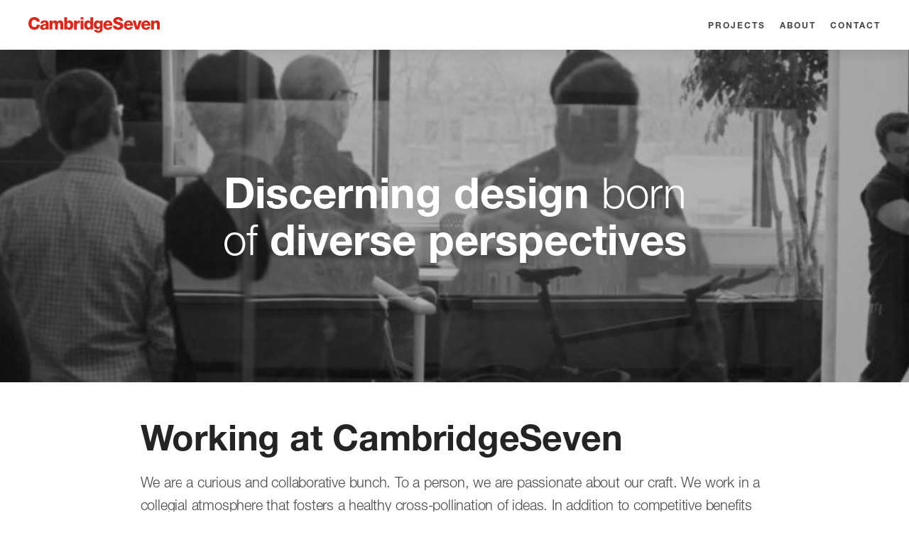

--- FILE ---
content_type: text/html; charset=UTF-8
request_url: https://www.cambridgeseven.com/about/careers/
body_size: 13854
content:

<!DOCTYPE html>
<html lang="en-US">
<head>
	<meta charset="UTF-8">
	<meta http-equiv="X-UA-Compatible" content="IE=edge">
  <meta name="viewport" content="width=device-width, initial-scale=1">
  <meta name="format-detection" content="telephone=no">


	<link rel="stylesheet" type="text/css" href="https://www.cambridgeseven.com/wp-content/themes/c7_custom-theme-2018/public/stylesheets/app.css">

	<meta name='robots' content='index, follow, max-image-preview:large, max-snippet:-1, max-video-preview:-1' />

	<!-- This site is optimized with the Yoast SEO Premium plugin v26.4 (Yoast SEO v26.7) - https://yoast.com/wordpress/plugins/seo/ -->
	<title>Careers | CambridgeSeven</title>
	<link rel="canonical" href="https://www.cambridgeseven.com/about/careers/" />
	<meta property="og:locale" content="en_US" />
	<meta property="og:type" content="article" />
	<meta property="og:title" content="Careers" />
	<meta property="og:url" content="https://www.cambridgeseven.com/about/careers/" />
	<meta property="og:site_name" content="CambridgeSeven" />
	<meta property="article:modified_time" content="2023-06-15T18:31:40+00:00" />
	<meta name="twitter:card" content="summary_large_image" />
	<script type="application/ld+json" class="yoast-schema-graph">{"@context":"https://schema.org","@graph":[{"@type":"WebPage","@id":"https://www.cambridgeseven.com/about/careers/","url":"https://www.cambridgeseven.com/about/careers/","name":"Careers | CambridgeSeven","isPartOf":{"@id":"https://www.cambridgeseven.com/#website"},"datePublished":"2018-05-28T13:38:20+00:00","dateModified":"2023-06-15T18:31:40+00:00","breadcrumb":{"@id":"https://www.cambridgeseven.com/about/careers/#breadcrumb"},"inLanguage":"en-US","potentialAction":[{"@type":"ReadAction","target":["https://www.cambridgeseven.com/about/careers/"]}]},{"@type":"BreadcrumbList","@id":"https://www.cambridgeseven.com/about/careers/#breadcrumb","itemListElement":[{"@type":"ListItem","position":1,"name":"Home","item":"https://www.cambridgeseven.com/"},{"@type":"ListItem","position":2,"name":"About","item":"https://www.cambridgeseven.com/about/"},{"@type":"ListItem","position":3,"name":"Careers"}]},{"@type":"WebSite","@id":"https://www.cambridgeseven.com/#website","url":"https://www.cambridgeseven.com/","name":"CambridgeSeven","description":"","publisher":{"@id":"https://www.cambridgeseven.com/#organization"},"potentialAction":[{"@type":"SearchAction","target":{"@type":"EntryPoint","urlTemplate":"https://www.cambridgeseven.com/?s={search_term_string}"},"query-input":{"@type":"PropertyValueSpecification","valueRequired":true,"valueName":"search_term_string"}}],"inLanguage":"en-US"},{"@type":"Organization","@id":"https://www.cambridgeseven.com/#organization","name":"CambridgeSeven","url":"https://www.cambridgeseven.com/","logo":{"@type":"ImageObject","inLanguage":"en-US","@id":"https://www.cambridgeseven.com/#/schema/logo/image/","url":"https://www.cambridgeseven.com/wp-content/uploads/2020/01/Cambridge-Seven-logo-Large-01.png","contentUrl":"https://www.cambridgeseven.com/wp-content/uploads/2020/01/Cambridge-Seven-logo-Large-01.png","width":2858,"height":829,"caption":"CambridgeSeven"},"image":{"@id":"https://www.cambridgeseven.com/#/schema/logo/image/"}}]}</script>
	<!-- / Yoast SEO Premium plugin. -->


<link rel='dns-prefetch' href='//ajax.googleapis.com' />
<link rel='dns-prefetch' href='//maps.googleapis.com' />
<link rel="alternate" type="application/rss+xml" title="CambridgeSeven &raquo; Feed" href="https://www.cambridgeseven.com/feed/" />
<link rel="alternate" title="oEmbed (JSON)" type="application/json+oembed" href="https://www.cambridgeseven.com/wp-json/oembed/1.0/embed?url=https%3A%2F%2Fwww.cambridgeseven.com%2Fabout%2Fcareers%2F" />
<link rel="alternate" title="oEmbed (XML)" type="text/xml+oembed" href="https://www.cambridgeseven.com/wp-json/oembed/1.0/embed?url=https%3A%2F%2Fwww.cambridgeseven.com%2Fabout%2Fcareers%2F&#038;format=xml" />
<style id='wp-img-auto-sizes-contain-inline-css' type='text/css'>
img:is([sizes=auto i],[sizes^="auto," i]){contain-intrinsic-size:3000px 1500px}
/*# sourceURL=wp-img-auto-sizes-contain-inline-css */
</style>
<style id='wp-emoji-styles-inline-css' type='text/css'>

	img.wp-smiley, img.emoji {
		display: inline !important;
		border: none !important;
		box-shadow: none !important;
		height: 1em !important;
		width: 1em !important;
		margin: 0 0.07em !important;
		vertical-align: -0.1em !important;
		background: none !important;
		padding: 0 !important;
	}
/*# sourceURL=wp-emoji-styles-inline-css */
</style>
<link rel='stylesheet' id='wpda_wpdp_public-css' href='https://www.cambridgeseven.com/wp-content/plugins/wp-data-access/public/../assets/css/wpda_public.css?ver=5.5.64' type='text/css' media='all' />
<link rel='stylesheet' id='searchwp-live-search-css' href='https://www.cambridgeseven.com/wp-content/plugins/searchwp-live-ajax-search/assets/styles/style.min.css?ver=1.8.7' type='text/css' media='all' />
<style id='searchwp-live-search-inline-css' type='text/css'>
.searchwp-live-search-result .searchwp-live-search-result--title a {
  font-size: 16px;
}
.searchwp-live-search-result .searchwp-live-search-result--price {
  font-size: 14px;
}
.searchwp-live-search-result .searchwp-live-search-result--add-to-cart .button {
  font-size: 14px;
}

/*# sourceURL=searchwp-live-search-inline-css */
</style>
<script type="text/javascript" src="//ajax.googleapis.com/ajax/libs/jquery/2.2.0/jquery.min.js" id="jquery-js"></script>
<script>window.jQuery || document.write('<script src="https://www.cambridgeseven.com/wp-content/themes/c7_custom-theme-2018/public/scripts/jquery.js"><\/script>')</script>
<script type="text/javascript" src="https://www.cambridgeseven.com/wp-includes/js/underscore.min.js?ver=1.13.7" id="underscore-js"></script>
<script type="text/javascript" src="https://www.cambridgeseven.com/wp-includes/js/backbone.min.js?ver=1.6.0" id="backbone-js"></script>
<script type="text/javascript" id="wp-api-request-js-extra">
/* <![CDATA[ */
var wpApiSettings = {"root":"https://www.cambridgeseven.com/wp-json/","nonce":"6f9346885f","versionString":"wp/v2/"};
//# sourceURL=wp-api-request-js-extra
/* ]]> */
</script>
<script type="text/javascript" src="https://www.cambridgeseven.com/wp-includes/js/api-request.min.js?ver=6.9" id="wp-api-request-js"></script>
<script type="text/javascript" src="https://www.cambridgeseven.com/wp-includes/js/wp-api.min.js?ver=6.9" id="wp-api-js"></script>
<script type="text/javascript" id="wpda_rest_api-js-extra">
/* <![CDATA[ */
var wpdaApiSettings = {"path":"wpda"};
//# sourceURL=wpda_rest_api-js-extra
/* ]]> */
</script>
<script type="text/javascript" src="https://www.cambridgeseven.com/wp-content/plugins/wp-data-access/public/../assets/js/wpda_rest_api.js?ver=5.5.64" id="wpda_rest_api-js"></script>
<script type="text/javascript" src="https://maps.googleapis.com/maps/api/js?key=AIzaSyAtxJkJX0zuBGi0XCm-BQ2s9jT7XrCSnLw" id="c7/google_maps-js"></script>
<link rel="https://api.w.org/" href="https://www.cambridgeseven.com/wp-json/" /><link rel="alternate" title="JSON" type="application/json" href="https://www.cambridgeseven.com/wp-json/wp/v2/pages/245" /><link rel="EditURI" type="application/rsd+xml" title="RSD" href="https://www.cambridgeseven.com/xmlrpc.php?rsd" />

<link rel='shortlink' href='https://www.cambridgeseven.com/?p=245' />
<!-- start Simple Custom CSS and JS -->
<style type="text/css">
.postid-5416 .srh {
	display:none;
}

.rcb {
	display:none;
}

.postid-5416 .rcb {
	display:block;
}
.c-team-members-slider p.c-team-member__link {
    display: none;
}


</style>
<!-- end Simple Custom CSS and JS -->
<!-- start Simple Custom CSS and JS -->
<style type="text/css">
.c-contact-wrap.join-wrapper {
    width: 66.666%;
    margin: 0 0 0 auto;
    padding-left: 5%;
	border-top: 2px solid #d8d8d8;
	border-bottom: 2px solid #d8d8d8;
	padding-top:3%;
	padding-bottom:3%;
	align-items: center;
}
a.c-title-section.subscribe-here-button {
    color: #FFFFFF;
    font-size: 18px;
    background: #EE2E24;
    width: 100%;
    max-width: 232px;
    text-align: center;
    padding: 15px 10px;
    border: 3px solid #EE2E24;
    transition: all 0.3s ease;
}
a.c-title-section.subscribe-here-button:hover
{
	background: #242424;
	border: 3px solid #242424;
}
@media(max-width:900px)
{
	.c-contact-wrap.join-wrapper
	{
		width:100% !important;
		padding-left:0% !important;
	}
	h3.join-us-title {
    padding-bottom: 20px;
}
	a.c-title-section.subscribe-here-button
	{
		font-size:16px !important;
		padding:10px 10px !important;
	}
	.c-contact-item.button
	{
		padding-bottom:20px;
	}
}</style>
<!-- end Simple Custom CSS and JS -->
<!-- start Simple Custom CSS and JS -->
<style type="text/css">
.gm-container-drop-down  li.search-choice .search-choice-close {
position: absolute;
    top: 14px;
    right: 10px;
    display: block;
    width: 7px;
    height: 8px;
    background: url(/wp-content/uploads/2023/07/close-1.png) -42px 1px no-repeat;
    font-size: 1px;
    cursor: pointer;
    background-size: cover;
    background-position: center;
}

li.search-choice
{
	position:relative;
    list-style: none;
    padding: 12px;
    background: #000;
    color: #fff;
    margin-bottom: 10px;
    padding-top: 5px;
    padding-bottom: 5px;
	padding-right: 25px;
	padding-left:15px;
}
ul.chosen-choices.dropdown
{
	display: flex;
    flex-wrap: wrap;
    column-gap: 40px;
    margin-top: 20px;
	margin-bottom:0px !important;
	margin-left:0px !important;
}
@media(max-width:767px)
{
	li.search-choice
	{
		font-size:10px;
	}
	ul.chosen-choices.dropdown
	{
		margin-top:10px !important;
		column-gap: 20px !important;
	}
	.gm-container-drop-down  li.search-choice .search-choice-close
	{
		top:10px !important;
	}
}
.page-id-5104 .xz-masonry-grid__item.js-grid-item.archive
{
	display:none!important;
}
.page-id-436 .xz-masonry-grid__item.js-grid-item.featured
{
	display:none!important;
}</style>
<!-- end Simple Custom CSS and JS -->
<!-- start Simple Custom CSS and JS -->
<style type="text/css">
.c-banner.c-homepage-animation.js-home-animation{
	display:none !important;
}
.c-fullscreen-slider__content .slide-arrow
{
	display:none;
}
li.search-choice.Place
{
	background-color:#000;
}
li.search-choice.Facilities {
    background-color: #000;
}
.c-fullscreen-slider{background-image:none!important}
p.text1
{
	font-size:16px !important;
	line-height:1.6 !important;
	font-weight:300 !important;
	padding-top:1px;
}
.video-player img.video-player-image
{
	background-image:url(/wp-content/uploads/2023/05/play-1.png) !important;
	background-position:center !important;
	background-repeat:no-repeat !important;
	background-size:contain !important;
	width:48px !important;
	height:48px !important;
}
@media(max-width:767px)
{
	#gm-filter .chosen-container-multi:after
{
	width:10px !important;
	height:6px !important;
	top:14px !important;
	background-size:cover !important;
	transition: 335ms ease-in-out;
}
	#gm-filter .chosen-container-multi .chosen-choices li.search-field input[type="text"]
	{
		font-size:12px !important;
	}
	#gm-filter select
{
	width:31%  !important;
}
	#gm-filter select:not(last-child)
	{
		margin-right:30px !important;
	}
	#gm-filter .chosen-container-multi .chosen-drop .chosen-results li
	{
		font-size:13px !important;
	}
}
@media(max-width:767px)
{
	ul.chosen-results
	{
		position:absolute !important;
		background-color:#fff;
	}
}
#gm-filter .chosen-container-multi:after
{
	transition: 335ms ease-in-out;
}
#project-filter-container .xz-masonry-grid__item
{
	padding:1px !important;
}
.c-site-nav__trigger.is-active .c-site-nav__trigger-icon:after, .c-site-nav__trigger.is-active .c-site-nav__trigger-icon:before {
    background-color: #000;
}
.slick-slider {
    touch-action: auto !important;
    -ms-touch-action: auto !important;
}
@media(max-width:767px)
{
	.c-fullscreen-slider.slick-initialized.slick-slider:after {
    position: absolute;
    content: '';
    top: 0;
    left: 0;
    right: 0;
    bottom: 0;
    background: transparent;
    z-index: 100;
}
	.slick-slider
	{
		z-index:100;
	}
	.Filter-by
	{
		display:none;
	}
}
.Filter-by {
    color: #999;
    font-size: 20px;
    font-family: sans-serif;
    line-height: normal;
    border-radius: 0;
	width:100px;
	display:flex;
	align-items:center;
}
@media(max-width:768px)
{
	.Filter-by
	{
		display:none;
	}
}
.c-site-nav-mobile
{
	z-index:100 !important;
}
.c-site-nav__trigger.is-active .c-site-nav__trigger-icon:after, .c-site-nav__trigger.is-active .c-site-nav__trigger-icon:before
{
	background-color:#fff !important;
}
.footer-social-wrapper path
{
	fill: #959595 !important;
}

.home .c-fullscreen-slider__overlay.gm-overlay::before{
	display:none;
}</style>
<!-- end Simple Custom CSS and JS -->
<!-- start Simple Custom CSS and JS -->
<script type="text/javascript">
// jQuery(document).ready(function($) {
//     // Select your slider element by its ID or class
//     jQuery('.c-fullscreen-slider').slick({
//         // Add your Slick slider options here
//         autoplay: true, // If you want autoplay
//         autoplaySpeed: 3000, // Adjust autoplay speed as needed
//         infinite: true, // Enable infinite looping
//         speed: 800, // Adjust transition speed as needed
//         fade: true, // If you want fade effect
//         // Add additional options as needed
//         // Customize the function for changing slides
//         onBeforeChange: function(slide, newIndex, oldIndex) {
//             // Randomize the slide order
//             var slides = jQuery(slide.$slides);
//             var currentIndex = slides.index(slide.$slideTrack.children('.slick-active'));
//             var randomIndex = Math.floor(Math.random() * slides.length);
//             // Ensure that the new random index is not the same as the current one
//             while (randomIndex === currentIndex) {
//                 randomIndex = Math.floor(Math.random() * slides.length);
//             }
//             // Move the slide to the random index
//             jQuery('.c-fullscreen-slider').slick('slickGoTo', randomIndex);
//         }
//     });
// });</script>
<!-- end Simple Custom CSS and JS -->
<!-- start Simple Custom CSS and JS -->
<script type="text/javascript">
// jQuery(document).ready(function() {
//   setInterval(function() {
//     var originalGridWrap = jQuery('.page-id-436 .xz-masonry-grid-wrap');
//     var customGridWrapNew = jQuery('<div class="custom-masonry-grid-wrap-new"></div>');
// 	   var uniqueDiv = jQuery('<div id="project-filter-container"></div>');
//     customGridWrapNew.append(uniqueDiv);
//     var customGridNew = jQuery('<div class="custom-masonry-grid-new"></div>');
//     customGridNew.append(originalGridWrap.contents());
//     customGridWrapNew.append(customGridNew);
//     originalGridWrap.parent().replaceWith(customGridWrapNew);
//   }, 1000);
// });</script>
<!-- end Simple Custom CSS and JS -->
<!-- start Simple Custom CSS and JS -->
<script type="text/javascript">
// jQuery(document).ready(function() {
// jQuery(".gm-container-full select").prepend ('<option value="" disabled selected>Filter by</option>')
// });

</script>
<!-- end Simple Custom CSS and JS -->
<!-- start Simple Custom CSS and JS -->
<script type="text/javascript">
jQuery(document).ready(function() {
  jQuery('#gm_select_1_multi_chosen .chosen-search-input').attr('placeholder', 'Services');
  jQuery('#gm_select_2_multi_chosen .chosen-search-input').attr('placeholder', 'Facilities');
  jQuery('#gm_select_3_multi_chosen .chosen-search-input').attr('placeholder', 'Place');
});</script>
<!-- end Simple Custom CSS and JS -->
<!-- start Simple Custom CSS and JS -->
<script type="text/javascript">
/* Default comment here */ 

jQuery(document).ready(function(){
    const mobileNavListTrigger = jQuery(".c-site-nav-mobile__trigger");

	mobileNavListTrigger.on("click", function (event) {
	  if (jQuery('.c-site-nav-mobile__list li').hasClass('is-active"')) {
		jQuery(mobileNavListTrigger).removeClass("is-active");
	  }
	});
});</script>
<!-- end Simple Custom CSS and JS -->
<!-- start Simple Custom CSS and JS -->
<!-- <script src="https://code.jquery.com/jquery-3.6.0.min.js"></script> --><!-- end Simple Custom CSS and JS -->
<!-- Global site tag (gtag.js) - Google Analytics -->
<script async src="https://www.googletagmanager.com/gtag/js?id=UA-154669955-1"></script>
<script>
  window.dataLayer = window.dataLayer || [];
  function gtag(){dataLayer.push(arguments);}
  gtag('js', new Date());
  gtag('config', 'UA-154669955-1');
</script>
<meta name="msvalidate.01" content="D945E7AB99350F6B516EF76670AA7B15" /><link rel="icon" href="https://www.cambridgeseven.com/wp-content/uploads/2020/01/cropped-c7a-favicon-16px-150x150.png" sizes="32x32" />
<link rel="icon" href="https://www.cambridgeseven.com/wp-content/uploads/2020/01/cropped-c7a-favicon-16px-250x250.png" sizes="192x192" />
<link rel="apple-touch-icon" href="https://www.cambridgeseven.com/wp-content/uploads/2020/01/cropped-c7a-favicon-16px-250x250.png" />
<meta name="msapplication-TileImage" content="https://www.cambridgeseven.com/wp-content/uploads/2020/01/cropped-c7a-favicon-16px-300x300.png" />
		<style type="text/css" id="wp-custom-css">
			.page-template-template-aboutus.about .o-section.u-pb-0:last-of-type {
	padding: 0px !important;
}
/* .in-the-community .o-layout__item.u-1-of-3 {
	background-color: #ececec;
    padding: 65px;
    display: flex;
    align-items: center;
    font-size: 25px;
    font-weight: bold;
    color: #737373;
}

.in-the-community .o-layout__item.u-2-of-3 img {
	max-height: 500px;
	object-fit: cover;
} */

.in-the-community .c-lead p {
	font-size: 25px;
    font-weight: bold;
    color: #737373;
}

.c-site-nav__sub {
	width: 250px;	
}

.o-icon {
	color: #ffffff;
}

li.has-dropdown.is-active .o-icon{transform:rotate(180deg)}

#gm-filter .chosen-container-multi:after {
	    transition: .25s;
}
#gm-filter .chosen-container-active:after {
	transform:rotate(180deg);
	    transition: .25s;
}

.chosen-container.chosen-with-drop .chosen-drop {
	opacity: 0;
	animation: fadeIn .10s ease-in both;
    animation-delay: .10s;
}

@keyframes fadeIn {
	from {
		opacity: 0;
		transform: translate3d(0, -20%, 0);
	}
	to {
		opacity: 1;
		transform: translate3d(0, 0, 0);
	}
}

/*Home*/
.news-tablet {
    display: none;
}
@import url('https://fonts.googleapis.com/css2?family=Inter:wght@400;600&display=swap');

@import url('https://fonts.googleapis.com/css2?family=Inter:wght@400;600&family=Manrope&display=swap');

@import url('https://fonts.googleapis.com/css2?family=Manrope&display=swap');


#news-section {
	    padding-top: 120px;
			padding-bottom: 120px;
}

.gm-heading-2, .news-row h3,.gm-slider-title {
    font-family: 'Inter', sans-serif;
}

.gm-container p, .gm-slider-text,.gm-indicator{
    font-family: 'Manrope', sans-serif;
}

.gm-slider-title {
    font-size: 63px;
}
.gm-slider-text {
    font-size: 20px;
}

.c-fullscreen-slider__overlay.gm-overlay::before {
    background: rgb(21,21,21);
    background: linear-gradient(180deg, rgba(21,21,21,0.50) 0%, rgba(31,43,36,0) 100%);
    opacity: 1;
    position: absolute;
    width: 100%;
    height: 100%;
    left: 0;
    bottom: 0;
    pointer-events: none;
}

.gm-container {
    max-width: 1140px;
    width: 100%;
    margin: 0 auto;
}

.text-align-center {
    text-align: center;
}

.news-row {
    display: flex;
	  gap: 10px;
}

.news-row a:hover h3,.news-row a:hover svg {
    opacity: .7;
}

.news-row a h3,.news-row a svg{
    transition: all 0.3s ease;
}



.col-md-6 {
    width: 50%;
}

.news-wrapper {
    display: flex;
    align-items: flex-end;
    padding: 40px;
		background-size: cover;
}

.news-row h3 {
    font-size: 28px;
    line-height: 32px;
    color: #FFFFFF;
		margin-bottom: 0px;
	  max-width: 90%;
}

.news-column h3 {
    font-size: 24px;
}

.news-inner {
    display: flex;
    align-items: center;
		justify-content: space-between;
		width: 100%;
}

.news-column {
    display: flex;
    flex-direction: column;
    justify-content: space-between;
}

/*Footer*/
.footer-logo svg {
    width: 197px;
    fill: #FFFFFF;
}

.gm-footer {
    background: #353535;
    color: rgba(255, 253, 249, 0.7);
}

.footer-links {
    padding: 100px 0px;
}

.footer-links {
    display: flex;
	
    justify-content: center;
}

.footer-links .col-1{
    width: 32%;
}

.footer-links .col-2{
    width: 27%;
}

.footer-links .col-3{
    width: 27%;
}

.footer-links .col-4{
    width: 14%;
}

.gm-footer {
    font-family: 'Manrope', sans-serif;
}

.gm-footer h5{
    font-family: 'Inter', sans-serif;
    font-size: 24px;
		margin-bottom: 0px;
    line-height: 1.2em;
	 color: #FFFFFF;
    
}

.footer-links .gm-col {
    display: flex;
    flex-direction: column;
    gap: 20px;
}


.gm-footer ul {
    list-style: none;
    margin: 0px;
}
.gm-footer li{
    margin-bottom: 20px;
}
.gm-footer li a{
    color: rgba(255, 253, 249, 0.7);
    font-size: 18px;  
}

.footer-btn {
    color: #FFFFFF;
    font-size: 18px;
    background: #EE2E24;
    width: 100%;
    max-width: 232px;
    text-align: center;
    padding: 15px 10px;
	  margin-bottom: 40px;
		border: 3px solid #EE2E24;
		transition: all 0.3s ease;
}

.footer-btn:hover {
    background: transparent;
    color: #EE2E24;
}

.gm-footer hr {
    color: rgba(255, 253, 249, 0.2);
	margin-bottom: 0px;
}

.footer-social {
    display: flex;
    justify-content: space-between;
	  padding: 20px 0px;
}

.footer-social-wrapper {
    display: flex;
    align-items: center;
    gap: 10px;
}

.footer-social p {
    margin-bottom: 0px;
}

.footer-social-wrapper svg {
    fill: transparent;
}

.gm-padding {
    padding-left: 30px;
    padding-right: 30px;
}


p.gm-text{
    font-family: 'Manrope', sans-serif;
    font-style: normal;
    font-weight: 400;
    font-size: 19px;
    line-height: 30px;
    color: #424242;
    opacity: 0.7;
}
.gm-cta-button {
    padding: 18px 40px;
}
#gm-cta-section {
    padding: 120px 30px;
}
#gm-cta-section .gm-col{
    width: 46%;
}
#gm-cta-section .gm-container {
    display: flex;
    align-items: center;
	  justify-content: space-between;
}
#gm-cta-section h2.gm-heading-2 {
    font-weight: 800;
    font-size: 65px;
    line-height: 76px;
    color: #191919;
}
#gm-cta-section p.gm-text {
    margin-bottom: 60px;
}
.gm-container-full {
    max-width: 100%;
}
#gm-filter {
    background-color: #f4f4f4;
    padding: 20px 40px;
}
#gm-filter select {
    font-family: 'Manrope', sans-serif;
    font-style: normal;
    font-weight: 400;
    font-size: 19px;
    line-height: 30px;
    letter-spacing: 0.01em;
    color: #424242;
    opacity: 0.7;
    border: 0;
    background: #fff0;
    outline: none;
		width: 15%;
}
#gm-filter select:not(last-child) {
    margin-right: 50px;
}





@media screen and (max-width: 1024px) {
	.gm-slider-title {
    font-size: 42px;
	}
	#gm-cta-section .gm-col.col-2 {
    margin-left: 50px;
	}
	#gm-cta-section h2.gm-heading-2 {
    font-size: 55px;
    line-height: 1.2em;
	}
	#gm-cta-section {
     padding: 70px 30px 90px 30px;
	}
}

@media screen and (max-width: 980px) {
#gm-cta-section .gm-container {
	flex-direction: column-reverse;
}
#gm-cta-section .gm-col {
    width: 100%;
}
#gm-cta-section .gm-col.col-2 {
    margin: 0px;
}
#gm-cta-section .gm-col.col-2 img {
    max-width: 640px;
	  margin-bottom: 50px;
}
}

@media screen and (max-width: 768px) {
	#news-section,.footer-links {
		padding-top: 70px;
		padding-bottom: 70px;
	}
	.gm-footer li a {
    font-size: 16px;
	}

	.gm-footer h5 {
			font-size: 20px;
	}
	
	.footer-links .col-1 {
    width: 40%;
	}
	.news-tablet {
    display: block;
	}
	.news-desktop{
		display: none;
	}
	
	.news-tablet a {
    width: 49%;
	}

	.news-row {
			flex-wrap: wrap;
	}

	.news-wrapper {
			padding: 20px;
	}

	.news-row h3 {
			font-size: 18px;
			line-height: 1.2em;
	}

	.news-row a svg {
			width: 12px;
	}
}


@media screen and (max-width: 690px) {
	.c-fullscreen-slider.slick-initialized.slick-slider {
    height: 450px;
}
	#gm-cta-section h2.gm-heading-2 {
    font-size: 30px;
	}
	#gm-cta-section {
    padding: 70px 20px 90px 20px;
	}
	#news-section,.footer-links {
		padding-top: 50px;
		padding-bottom: 50px;
	}
	.gm-padding {
    padding-left: 20px;
    padding-right: 20px;
	}
	
	.footer-links {
    flex-direction: column;
    gap: 30px
	}

	.footer-links .gm-col {
			width: 100%;

	}
	.footer-btn {
			max-width: 100%;
	}

	.footer-social {
			flex-direction: column;
			gap: 20px;
	}
	.news-tablet a {
    width: 100%;
	}
	
	.gm-slider-title {
    font-size: 32px;
	}

	.gm-slider-text {
			font-size: 16px;
	}
	#news-section p {
    font-size: 16px!important;
}

}

.slick-slider {
touch-action: pan-x;
-ms-touch-action: pan-x;
}

@media only screen and (max-width: 600px) {
.landing-first-video {
  display: inherit !important;
width:auto !important;
}
	
}

@media only screen and (max-width: 767px) {
	.c-fullscreen-slider, .c-fullscreen-slider .slick-list, .c-fullscreen-slider .slick-track {
    height: 100% !important;
}

	
}

@media (max-width: 950px) {
   .single-post figure {
    width: 100% !important;
}
}

.single-post figure {
    max-width: 945px !important;
}
 

.wp-caption-text {
    font-size: 13px !important;
}

		</style>
		<style id="sccss">.contact-container .contact-address{
 font-size: 18px !important;
 font-family: Helvetica Neue,sans-serif;
}
.contact-container {
    display: flex;
    flex-wrap: wrap;
    gap: 20px;
}

.contact-map,
.contact-address {
    flex: 1;
    min-width: 300px;
}
@media (max-width: 768px) {
    .contact-container {
        flex-direction: column;
    }
}

/*Add Search Bar on Project page*/
.gm-filter-search input[type="text"] {
    padding: 10px 14px;
    border: 1px solid #ccc;
		font-size: 18px;
    font-family: sans-serif;
}

#gm-filter .gm-container-full {
    align-items: center;
}</style>
  <script type="text/javascript">
    var MTUserId='f4c558f4-3afa-4721-b47d-6e718fcdb3a8';
    var MTFontIds = new Array();

    MTFontIds.push("5664085"); // Neue Helvetica® W05 45 Light
    MTFontIds.push("5664089"); // Neue Helvetica® W05 46 Light Italic
    MTFontIds.push("5664093"); // Neue Helvetica® W05 55 Roman
    MTFontIds.push("5664098"); // Neue Helvetica® W05 56 Italic
    MTFontIds.push("5664149"); // Neue Helvetica® W01 75 Bold
    (function() {
        var mtTracking = document.createElement('script');
        mtTracking.type='text/javascript';
        mtTracking.async='true';
        mtTracking.src='https://www.cambridgeseven.com/wp-content/themes/c7_custom-theme-2018/public/mtiFontTrackingCode.js';

        (document.getElementsByTagName('head')[0]||document.getElementsByTagName('body')[0]).appendChild(mtTracking);
    })();
  </script>

</head>


<body class="wp-singular page-template page-template-template-careers page-template-template-careers-php page-id-245 page-child parent-pageid-15 wp-theme-c7_custom-theme-2018 careers is-page">

  
  
    <!-- wrap -->
  <div class="c-wrap">
  
  
<nav class="c-site-nav ">
  <a href="https://www.cambridgeseven.com" class="c-site-nav__logo" alt="CambridgeSeven">
    <svg xmlns="http://www.w3.org/2000/svg" viewBox="0 0 296.55 34.4" preserveAspectRatio="none">
      <title>CambridgeSeven</title>
      <path d="M18.73,10.2C18.35,7.48,16.24,6,13.29,6c-4.53,0-6.27,4-6.27,8s1.74,8,6.27,8a5,5,0,0,0,5.44-5h7c-.38,7-5.48,11-12.32,11C5.29,28.1,0,21.87,0,14.05S5.29,0,13.44,0c5.82,0,12.13,3.7,12.32,10.2ZM27.08,14a6,6,0,0,1,3.06-5.25,13,13,0,0,1,6.23-1.36c4.65,0,9.14,1,9.14,6.57v8.58a11.47,11.47,0,0,0,.75,5H39.81a7.7,7.7,0,0,1-.38-1.85A8.84,8.84,0,0,1,33,28.1c-3.74,0-6.68-1.89-6.68-5.93,0-6.38,7-5.89,11.4-6.8,1.1-.23,1.7-.6,1.7-1.81,0-1.48-1.77-2-3.09-2-1.78,0-2.91.79-3.21,2.45Zm8.31,10.16c3.06,0,4.08-1.74,3.93-5.78-.91.57-2.57.68-4,1.06s-2.64.94-2.64,2.49S34,24.13,35.39,24.13ZM47.85,7.93h6.23v2.68h.08a6.55,6.55,0,0,1,5.63-3.25c2.45,0,4.64.8,5.7,3.18a7.18,7.18,0,0,1,6.12-3.18c6.23,0,6.91,4.72,6.91,8.46V27.53H72.1V16c0-2.11-1-3.36-2.68-3.36-2.76,0-3,2.12-3,5.29v9.59H60V16.39c0-2.3-.68-3.74-2.42-3.74-2.3,0-3.29,1.32-3.29,5.33v9.55H47.85ZM80.94.57h6.42v9.51h.07A6.53,6.53,0,0,1,93,7.36c5.55,0,8.27,4.84,8.27,9.94,0,5.51-2.6,10.8-8.76,10.8a6.28,6.28,0,0,1-5.4-2.84h-.07v2.27H80.94Zm6.19,17c0,3.44,1,5.67,3.89,5.67s3.85-3,3.85-5.67c0-2.49-1-5.25-3.81-5.25C89.32,12.27,87.13,13.48,87.13,17.52Zm15.94-9.59h6.23v3.44h.08a5.9,5.9,0,0,1,5.89-3.82,3.37,3.37,0,0,1,1.08.16v5.85a6.12,6.12,0,0,0-2-.38,4.51,4.51,0,0,0-4.84,4.64v9.71h-6.42Zm21.25-2.45H117.9V.57h6.42ZM117.9,7.93h6.42v19.6H117.9Zm28.34,19.6h-6.12V25.26H140a6.26,6.26,0,0,1-5.4,2.84c-6.15,0-8.76-5.29-8.76-10.8,0-5.1,2.72-9.94,8.27-9.94a6.55,6.55,0,0,1,5.59,2.69h.08V.57h6.42Zm-13.94-10c0,2.68,1,5.67,3.93,5.67,3.13,0,3.81-3,3.81-5.48,0-2.83-1-5.44-3.81-5.44C133.28,12.27,132.3,15,132.3,17.52Zm35.39,7.63c0,3.21-.61,9.25-9.78,9.25-4.57,0-8.88-1-9.63-6.27h6.42a2.1,2.1,0,0,0,1.09,1.7,5,5,0,0,0,2.35.42c3.05,0,3.36-2.15,3.36-4.57V23.83h-.08a6.2,6.2,0,0,1-5.21,2.87c-5.93,0-8.61-4.23-8.61-9.74,0-5.22,3.06-9.6,8.61-9.6a5.67,5.67,0,0,1,5.25,3h.07V7.93h6.16Zm-9.93-12.88c-2.84,0-3.74,2.5-3.74,4.91s1.06,4.61,3.7,4.61,3.89-2.12,3.89-4.57S160.63,12.27,157.76,12.27Zm17.64,7c.11,2.68,1.66,4.45,4.38,4.45a3.83,3.83,0,0,0,3.66-2.15h6c-1.17,4.53-5.36,6.5-9.74,6.5-6.38,0-10.72-3.86-10.72-10.43A10.29,10.29,0,0,1,179.55,7.36c7,0,10.54,5.29,10.23,11.94Zm8-3.59a4,4,0,0,0-3.81-4c-2.27,0-3.78,1.62-4.15,4Zm14.41,3.48c.15,2.45,2.11,3.47,5.1,3.47,2.11,0,4.3-.76,4.3-2.76,0-2.38-3.85-2.83-7.74-3.93s-7.89-2.83-7.89-7.78c0-5.89,5.93-8.19,11-8.19,5.36,0,10.76,2.61,10.8,8.69h-7c.12-2.46-2.19-3.25-4.34-3.25-1.51,0-3.4.53-3.4,2.3,0,2.08,3.89,2.46,7.82,3.55s7.82,2.91,7.82,7.78c0,6.84-5.82,9-11.75,9-6.19,0-11.67-2.72-11.7-8.91Zm24,.11c.11,2.68,1.66,4.45,4.38,4.45a3.81,3.81,0,0,0,3.66-2.15h6c-1.17,4.53-5.37,6.5-9.75,6.5-6.38,0-10.72-3.86-10.72-10.43A10.29,10.29,0,0,1,225.88,7.36c7,0,10.54,5.29,10.24,11.94Zm8-3.59a4,4,0,0,0-3.82-4c-2.26,0-3.77,1.62-4.15,4Zm19.41,11.82h-7.4l-6.53-19.6h6.68l3.59,13h.07l3.63-12.95h6.53Zm12-8.23c.12,2.68,1.67,4.45,4.39,4.45a3.83,3.83,0,0,0,3.66-2.15h6c-1.17,4.53-5.36,6.5-9.74,6.5-6.38,0-10.72-3.86-10.72-10.43A10.29,10.29,0,0,1,265.31,7.36c7,0,10.53,5.29,10.23,11.94Zm8-3.59a4,4,0,0,0-3.81-4c-2.27,0-3.78,1.62-4.16,4ZM277,7.93h6.24v2.68h.07a7.41,7.41,0,0,1,6.16-3.25c6.53,0,7.06,4.76,7.06,7.59V27.53h-6.42V18.05c0-2.68.3-5.4-3.21-5.4-2.42,0-3.48,2-3.48,4.19V27.53H277Z" />
    </svg>
  </a>
  <button class="c-site-nav__trigger">
    <span class="c-site-nav__trigger-icon">
    </span>
  </button>
  <ul id="menu-primary-navigation" class="c-site-nav__list"><li class="has-dropdown menu-projects"><a href="https://www.cambridgeseven.com/projects/">Projects</a>
  <ul class='c-site-nav__sub'>
	<li class="menu-featured"><a href="https://www.cambridgeseven.com/featured/">Featured</a></li>
	<li class="menu-other-work"><a href="https://www.cambridgeseven.com/archive/">Other Work</a></li>

  </ul>
</li>
<li class="is-active has-dropdown menu-about"><a href="https://www.cambridgeseven.com/about/">About</a>
  <ul class='c-site-nav__sub'>
	<li class="menu-team"><a href="https://www.cambridgeseven.com/about/team/">Team</a></li>
	<li class="menu-news"><a href="https://www.cambridgeseven.com/about/news/">News</a></li>
	<li class="menu-blog"><a href="https://www.cambridgeseven.com/about/blog/">Blog</a></li>
	<li class="menu-equity-in-practice"><a href="https://www.cambridgeseven.com/equity-in-practice/">Equity in Practice</a></li>
	<li class="is-active menu-careers"><a href="https://www.cambridgeseven.com/about/careers/" aria-current="page">Careers</a></li>
	<li class="menu-dietrich-gallery"><a href="https://www.cambridgeseven.com/about/dietrich-gallery/">Dietrich Gallery</a></li>
	<li class="menu-in-the-community"><a href="https://www.cambridgeseven.com/in-the-community/">In The Community</a></li>
	<li class="menu-sustainable-design"><a href="https://www.cambridgeseven.com/services/sustainable-design/">Sustainable Design</a></li>

  </ul>
</li>
<li class="menu-contact"><a href="https://www.cambridgeseven.com/contact/">Contact</a></li>
</ul></nav>

  <!-- start header -->
<section class="c-banner js-bg-loaded" style="background-image: url(https://www.cambridgeseven.com/wp-content/uploads/2018/11/header-hero-Careers.jpg)">
<h1 class="c-banner__title">
            <span class="c-banner__line"><strong>Discerning design</strong> born</span>
            <span class="c-banner__line"> of <strong>diverse perspectives</strong></span>
        
</h1>
</section>
<script>
    $(document).ready(function(){
        $(".video-player").click(function() {            
            $('#video-clip').show();
            $('video').trigger('play');
        });

        $(".close-video-icon").click(function() {            
            $('#video-clip').hide();
            $('video').trigger('pause');
        });
    });
</script>
<!-- end header -->	<section class="o-section u-pb-0">
    <div class="o-container o-container--narrow c-lead">
      <h2 class="c-title-module">Working at CambridgeSeven</h2>      <p><p>We are a curious and collaborative bunch. To a person, we are passionate about our craft. We work in a collegial atmosphere that fosters a healthy cross-pollination of ideas. In addition to competitive benefits and the opportunity for professional growth, team members have the opportunity for their work to have a meaningful impact, to amass global expertise, and to work in diverse markets.</p>
</p>
          </div>
  </section>
	<section class="o-section u-pv-0">
    <div class="o-container o-container--narrow">
            <div class="s-cms-content">
        <h5>Competitive benefits</h5>
<p>401k, Generous Health and Dental, Healthy lifestyle incentive programs like Bike-Commuter Reimbursement, Flexible hybrid work schedule</p>
<h5>Professional growth</h5>
<p>We support and encourage active professional organization involvement and provide opportunities to meet requirements for AIA, NCARB and LEED AP.</p>
<h5>Diverse Markets + Global expertise</h5>
<p>Our work spans the globe from educational complexes in the Middle East to aquariums in Asia to commercial development throughout the US. We’re a local firm with a global reach.</p>
      </div>
    </div>
  </section>
<section class="o-section u-pb-0">
  <div class="c-band u-bg-grey-lightest">
    <div class="c-band__img"><!-- start image slider -->
      <div class="c-band__img-slider js-band-linked-img-slider">
                <!-- start slide -->
        <div class="slick-slide c-band__img-slide">
                      <img width="955" height="700" src="https://www.cambridgeseven.com/wp-content/uploads/2019/02/Quote-Danielle-955x700.jpg" class="c-card__img" alt="" decoding="async" fetchpriority="high" srcset="https://www.cambridgeseven.com/wp-content/uploads/2019/02/Quote-Danielle-955x700.jpg 955w, https://www.cambridgeseven.com/wp-content/uploads/2019/02/Quote-Danielle-300x220.jpg 300w, https://www.cambridgeseven.com/wp-content/uploads/2019/02/Quote-Danielle.jpg 1024w, https://www.cambridgeseven.com/wp-content/uploads/2019/02/Quote-Danielle-768x563.jpg 768w, https://www.cambridgeseven.com/wp-content/uploads/2019/02/Quote-Danielle-595xh.jpg 595w" sizes="(max-width: 955px) 100vw, 955px" />            <div class="c-card__overlay">
              <div class="c-card__content">
                <h3 class="c-title-section c-card__title"></h3>
                <p class="c-card__sub"></p>
              </div>
            </div>
                  </div><!-- end slide -->
              </div>
      <div class="c-band__slider-indicators js-slider-indicators">
        <div class="c-band__slider-curr js-slider-curr"></div>
        <div class="c-band__slider-count js-slider-count"></div>
      </div>
    </div><!-- end image slider -->

    <div class="o-box c-band__content"><!-- start text slider -->
      <div class="c-band__text-slider js-band-linked-text-slider">
              <!-- start slide -->
        <div class="slick-slide c-band__text-slide">
          <div class="c-band__inner" data-simplebar data-simplebar-force-enabled="true">
            <blockquote class="c-quote c-quote--inline">
              <svg class="o-icon o-icon c-quote__ornament c-quote__ornament--top">  <use xmlns:xlink="http://www.w3.org/1999/xlink" xlink:href="https://www.cambridgeseven.com/wp-content/themes/c7_custom-theme-2018/public/images/icons.svg#quote-top"></use></svg>              <svg class="o-icon o-icon c-quote__ornament c-quote__ornament--bottom">  <use xmlns:xlink="http://www.w3.org/1999/xlink" xlink:href="https://www.cambridgeseven.com/wp-content/themes/c7_custom-theme-2018/public/images/icons.svg#quote-bottom"></use></svg>              <p>We work with the best in the industry on challenging yet rewarding projects where being creative is required every day.</p>
              <b class="c-quote__source">Danielle McDonough, AIA, Associate</b>
            </blockquote>
          </div>
        </div><!-- end slide -->
            </div>
    </div><!-- end text slider -->
  </div>
</section>
	<section class="o-section u-pb-0">
    <div class="o-container o-container--narrow c-lead">
      <h2 class="c-title-module">There’s lots to like here</h2>      <p><p>We’re a pet friendly office* and while we may not have a pool table, we do have a beautiful roofdeck with a community garden!  With opportunities to excel, prestigious work, tasty snacks, and a great group of people, our low turnover rate makes sense. When people join us, they tend to stay.</p>
<p><span style="font-size: 10pt;">*Fluffy and Fido are subject to screening and clearance; farm or exotic animals need not apply.</span></p>
</p>
          </div>
  </section>
  <section class="o-section u-pt-0">
    <div class="o-container o-container--flush">
      <blockquote class="c-quote">
        <svg class="o-icon c-quote__ornament c-quote__ornament--top">  <use xmlns:xlink="http://www.w3.org/1999/xlink" xlink:href="https://www.cambridgeseven.com/wp-content/themes/c7_custom-theme-2018/public/images/icons.svg#quote-top"></use></svg>        <svg class="o-icon c-quote__ornament c-quote__ornament--bottom">  <use xmlns:xlink="http://www.w3.org/1999/xlink" xlink:href="https://www.cambridgeseven.com/wp-content/themes/c7_custom-theme-2018/public/images/icons.svg#quote-bottom"></use></svg>        <p>CambridgeSeven has an uncompromising clarity of purpose, design excellence, and an abiding respect for and delight in the human use of their projects. They are an influential and stimulating example, demonstrating new directions of professional practice.</p>
        <b class="c-quote__source">AIA Architecture Firm Award Jury</b>      </blockquote>
    </div>
  </section>
<section class="o-section u-pb-0">
    <div class="o-container o-container--narrow u-mb">
        <h3 class="c-title-sub">Current Job Openings</h3>
    </div>
        <!-- start service -->
    <div class="c-job-listing js-accordion">
        <div class="c-job-listing__inner">
            <div class="o-container o-container--narrow">
                <h3 class="c-title-section">Architect / Designer</h3>
                <p class="p1"><span class="s1">We are always interested in hearing from Architects/Designers with +/- 3-5 years&#8217; experience. Our creative, collaborative practice is busy and as opportunities come up, we would love to meet candidates with solid experience and a passion for design.  Tell us about yourself: send your resume, work samples and references to <a href="mailto:RESUMES@CAMBRIDGESEVEN.COM"><span class="s2">RESUMES@CAMBRIDGESEVEN.COM</span></a>.</span></p>
                <div class="js-accordion__content" style="display: none;">
                <div class="s-cms-content">
                                                                                                </div>
                </div>
                <button class="o-collapse-btn js-accordion-toggle" data-careerid="4127" data-text="View Description" data-text-active="Hide Description">
                    <svg class="o-icon o-icon o-collapse__btn-icon">  <use xmlns:xlink="http://www.w3.org/1999/xlink" xlink:href="https://www.cambridgeseven.com/wp-content/themes/c7_custom-theme-2018/public/images/icons.svg#arrow-down"></use></svg>                </button>
            </div>
        </div>
    </div>
    <!-- end service -->
    </section>

<section class="c-band c-band--reverse u-bg-grey-lightest">
    <div class="c-band__img">
        </div>
    <div class="o-box c-band__content">
    <div class="c-band__text-slider">
        <div class="c-band__inner" data-simplebar data-simplebar-force-enabled="true">
        <h3 class="c-title-module">We’re always on the lookout</h3>        <p>We are always looking for new talent, so feel free to reach out to us for general inquiries at <a class="c-link-faint" href="mailto:resumes@cambridgeseven.com">resumes@cambridgeseven.com</a></p>
                </div>
    </div>
    </div>
</section><footer class="c-site-footer">
  <div class="o-container">
    <div class="c-site-footer__wrap">
      <h5 class="c-site-footer__title">Cambridge Seven Associates, Inc.</h5>
            <div class="c-site-footer__inner">
                <div class="c-site-footer__item c-site-footer__address">
                  <a href="https://goo.gl/maps/3xh8FN61idw" title="Cambridge Seven Associates, Inc. on Google Maps" target="_blank">
            20 University Road Cambridge, MA 02138          </a>
                </div>
                <div class="c-site-footer__item c-site-footer__address">
                  <a href="https://goo.gl/maps/3xh8FN61idw" title="Cambridge Seven Associates, Inc. on Google Maps" target="_blank">
            <a href="tel:617-492-7000">617-492-7000</a>          </a>
                </div>
                <div class="c-site-footer__item c-site-footer__address">
                  <a href="https://goo.gl/maps/3xh8FN61idw" title="Cambridge Seven Associates, Inc. on Google Maps" target="_blank">
            <a href="mailto:info@cambridgeseven.com">info@cambridgeseven.com</a>          </a>
                </div>
                <div class="c-site-footer__item c-site-footer__rights">
          All rights reserved 2026        </div>
                <div class="c-site-footer__item c-site-footer__social">
          <ul>
                                <li>
              <a href="https://facebook.com/pages/Cambridge-Seven-Associates/98989154516" alt="CambridgeSeven on Facebook" target="_blank">
                <svg class="o-icon ">  <use xmlns:xlink="http://www.w3.org/1999/xlink" xlink:href="https://www.cambridgeseven.com/wp-content/themes/c7_custom-theme-2018/public/images/icons.svg#facebook-logo"></use></svg>              </a>
            </li>
                                  <li>
              <a href="https://www.instagram.com/cambridgeseven/" alt="CambridgeSeven on Instagram" target="_blank">
                <svg class="o-icon ">  <use xmlns:xlink="http://www.w3.org/1999/xlink" xlink:href="https://www.cambridgeseven.com/wp-content/themes/c7_custom-theme-2018/public/images/icons.svg#instagram"></use></svg>              </a>
            </li>
                                  <li>
              <a href="https://www.linkedin.com/company/cambridgeseven" alt="CambridgeSeven on LinkedIn" target="_blank">
                <svg class="o-icon ">  <use xmlns:xlink="http://www.w3.org/1999/xlink" xlink:href="https://www.cambridgeseven.com/wp-content/themes/c7_custom-theme-2018/public/images/icons.svg#linkedin"></use></svg>              </a>
            </li>
                      </ul>
        </div>
              </div>
    </div>
  </div>
</footer><nav class="c-site-nav-mobile">
    <div class="c-site-nav-mobile__inner">
        <div class="c-site-nav-mobile__wrap">
            <div class="c-site-nav-mobile__container">
            <ul id="menu-primary-navigation-1" class="c-site-nav-mobile__list"><li class="has-dropdown menu-projects"><a href="https://www.cambridgeseven.com/projects/">Projects</a>
 <span class='c-site-nav-mobile__trigger'><svg class="o-icon ">  <use xmlns:xlink="http://www.w3.org/1999/xlink" xlink:href="https://www.cambridgeseven.com/wp-content/themes/c7_custom-theme-2018/public/images/icons.svg#arrow-down"></use></svg></span>
  <ul class='c-site-nav-mobile__sub'>
	<li class="menu-featured"><a href="https://www.cambridgeseven.com/featured/">Featured</a></li>
	<li class="menu-other-work"><a href="https://www.cambridgeseven.com/archive/">Other Work</a></li>

  </ul>
</li>
<li class="is-active has-dropdown menu-about"><a href="https://www.cambridgeseven.com/about/">About</a>
 <span class='c-site-nav-mobile__trigger'><svg class="o-icon ">  <use xmlns:xlink="http://www.w3.org/1999/xlink" xlink:href="https://www.cambridgeseven.com/wp-content/themes/c7_custom-theme-2018/public/images/icons.svg#arrow-down"></use></svg></span>
  <ul class='c-site-nav-mobile__sub'>
	<li class="menu-team"><a href="https://www.cambridgeseven.com/about/team/">Team</a></li>
	<li class="menu-news"><a href="https://www.cambridgeseven.com/about/news/">News</a></li>
	<li class="menu-blog"><a href="https://www.cambridgeseven.com/about/blog/">Blog</a></li>
	<li class="menu-equity-in-practice"><a href="https://www.cambridgeseven.com/equity-in-practice/">Equity in Practice</a></li>
	<li class="is-active menu-careers"><a href="https://www.cambridgeseven.com/about/careers/" aria-current="page">Careers</a></li>
	<li class="menu-dietrich-gallery"><a href="https://www.cambridgeseven.com/about/dietrich-gallery/">Dietrich Gallery</a></li>
	<li class="menu-in-the-community"><a href="https://www.cambridgeseven.com/in-the-community/">In The Community</a></li>
	<li class="menu-sustainable-design"><a href="https://www.cambridgeseven.com/services/sustainable-design/">Sustainable Design</a></li>

  </ul>
</li>
<li class="menu-contact"><a href="https://www.cambridgeseven.com/contact/">Contact</a></li>
</ul>            </div>
        </div>
    </div>
</nav></div><!-- end wrap -->
    
  <script type="speculationrules">
{"prefetch":[{"source":"document","where":{"and":[{"href_matches":"/*"},{"not":{"href_matches":["/wp-*.php","/wp-admin/*","/wp-content/uploads/*","/wp-content/*","/wp-content/plugins/*","/wp-content/themes/c7_custom-theme-2018/*","/*\\?(.+)"]}},{"not":{"selector_matches":"a[rel~=\"nofollow\"]"}},{"not":{"selector_matches":".no-prefetch, .no-prefetch a"}}]},"eagerness":"conservative"}]}
</script>
        <script>
            var _SEARCHWP_LIVE_AJAX_SEARCH_BLOCKS = true;
            var _SEARCHWP_LIVE_AJAX_SEARCH_ENGINE = 'default';
            var _SEARCHWP_LIVE_AJAX_SEARCH_CONFIG = 'default';
        </script>
        <script type="text/javascript" id="swp-live-search-client-js-extra">
/* <![CDATA[ */
var searchwp_live_search_params = [];
searchwp_live_search_params = {"ajaxurl":"https:\/\/www.cambridgeseven.com\/wp-admin\/admin-ajax.php","origin_id":245,"config":{"default":{"engine":"default","input":{"delay":300,"min_chars":3},"results":{"position":"bottom","width":"auto","offset":{"x":0,"y":5}},"spinner":{"lines":12,"length":8,"width":3,"radius":8,"scale":1,"corners":1,"color":"#424242","fadeColor":"transparent","speed":1,"rotate":0,"animation":"searchwp-spinner-line-fade-quick","direction":1,"zIndex":2000000000,"className":"spinner","top":"50%","left":"50%","shadow":"0 0 1px transparent","position":"absolute"}}},"msg_no_config_found":"No valid SearchWP Live Search configuration found!","aria_instructions":"When autocomplete results are available use up and down arrows to review and enter to go to the desired page. Touch device users, explore by touch or with swipe gestures."};;
//# sourceURL=swp-live-search-client-js-extra
/* ]]> */
</script>
<script type="text/javascript" src="https://www.cambridgeseven.com/wp-content/plugins/searchwp-live-ajax-search/assets/javascript/dist/script.min.js?ver=1.8.7" id="swp-live-search-client-js"></script>
<script type="text/javascript" id="c7/js-js-extra">
/* <![CDATA[ */
var c7globals = {"ajax_url":"https://www.cambridgeseven.com/wp-admin/admin-ajax.php","theme_url":"https://www.cambridgeseven.com/wp-content/themes/c7_custom-theme-2018","intro_duration":"","featured_duration":"5000","careerId":""};
//# sourceURL=c7%2Fjs-js-extra
/* ]]> */
</script>
<script type="text/javascript" src="https://www.cambridgeseven.com/wp-content/themes/c7_custom-theme-2018/public/javascripts/app.js" id="c7/js-js"></script>
<script id="wp-emoji-settings" type="application/json">
{"baseUrl":"https://s.w.org/images/core/emoji/17.0.2/72x72/","ext":".png","svgUrl":"https://s.w.org/images/core/emoji/17.0.2/svg/","svgExt":".svg","source":{"concatemoji":"https://www.cambridgeseven.com/wp-includes/js/wp-emoji-release.min.js?ver=6.9"}}
</script>
<script type="module">
/* <![CDATA[ */
/*! This file is auto-generated */
const a=JSON.parse(document.getElementById("wp-emoji-settings").textContent),o=(window._wpemojiSettings=a,"wpEmojiSettingsSupports"),s=["flag","emoji"];function i(e){try{var t={supportTests:e,timestamp:(new Date).valueOf()};sessionStorage.setItem(o,JSON.stringify(t))}catch(e){}}function c(e,t,n){e.clearRect(0,0,e.canvas.width,e.canvas.height),e.fillText(t,0,0);t=new Uint32Array(e.getImageData(0,0,e.canvas.width,e.canvas.height).data);e.clearRect(0,0,e.canvas.width,e.canvas.height),e.fillText(n,0,0);const a=new Uint32Array(e.getImageData(0,0,e.canvas.width,e.canvas.height).data);return t.every((e,t)=>e===a[t])}function p(e,t){e.clearRect(0,0,e.canvas.width,e.canvas.height),e.fillText(t,0,0);var n=e.getImageData(16,16,1,1);for(let e=0;e<n.data.length;e++)if(0!==n.data[e])return!1;return!0}function u(e,t,n,a){switch(t){case"flag":return n(e,"\ud83c\udff3\ufe0f\u200d\u26a7\ufe0f","\ud83c\udff3\ufe0f\u200b\u26a7\ufe0f")?!1:!n(e,"\ud83c\udde8\ud83c\uddf6","\ud83c\udde8\u200b\ud83c\uddf6")&&!n(e,"\ud83c\udff4\udb40\udc67\udb40\udc62\udb40\udc65\udb40\udc6e\udb40\udc67\udb40\udc7f","\ud83c\udff4\u200b\udb40\udc67\u200b\udb40\udc62\u200b\udb40\udc65\u200b\udb40\udc6e\u200b\udb40\udc67\u200b\udb40\udc7f");case"emoji":return!a(e,"\ud83e\u1fac8")}return!1}function f(e,t,n,a){let r;const o=(r="undefined"!=typeof WorkerGlobalScope&&self instanceof WorkerGlobalScope?new OffscreenCanvas(300,150):document.createElement("canvas")).getContext("2d",{willReadFrequently:!0}),s=(o.textBaseline="top",o.font="600 32px Arial",{});return e.forEach(e=>{s[e]=t(o,e,n,a)}),s}function r(e){var t=document.createElement("script");t.src=e,t.defer=!0,document.head.appendChild(t)}a.supports={everything:!0,everythingExceptFlag:!0},new Promise(t=>{let n=function(){try{var e=JSON.parse(sessionStorage.getItem(o));if("object"==typeof e&&"number"==typeof e.timestamp&&(new Date).valueOf()<e.timestamp+604800&&"object"==typeof e.supportTests)return e.supportTests}catch(e){}return null}();if(!n){if("undefined"!=typeof Worker&&"undefined"!=typeof OffscreenCanvas&&"undefined"!=typeof URL&&URL.createObjectURL&&"undefined"!=typeof Blob)try{var e="postMessage("+f.toString()+"("+[JSON.stringify(s),u.toString(),c.toString(),p.toString()].join(",")+"));",a=new Blob([e],{type:"text/javascript"});const r=new Worker(URL.createObjectURL(a),{name:"wpTestEmojiSupports"});return void(r.onmessage=e=>{i(n=e.data),r.terminate(),t(n)})}catch(e){}i(n=f(s,u,c,p))}t(n)}).then(e=>{for(const n in e)a.supports[n]=e[n],a.supports.everything=a.supports.everything&&a.supports[n],"flag"!==n&&(a.supports.everythingExceptFlag=a.supports.everythingExceptFlag&&a.supports[n]);var t;a.supports.everythingExceptFlag=a.supports.everythingExceptFlag&&!a.supports.flag,a.supports.everything||((t=a.source||{}).concatemoji?r(t.concatemoji):t.wpemoji&&t.twemoji&&(r(t.twemoji),r(t.wpemoji)))});
//# sourceURL=https://www.cambridgeseven.com/wp-includes/js/wp-emoji-loader.min.js
/* ]]> */
</script>
<!-- start Simple Custom CSS and JS -->
<script type="text/javascript">
document.addEventListener('DOMContentLoaded', function() {
  console.log('Script running...');

  // Function to update position with ACF title field
  function updatePositionWithACF(card) {
    const positionElement = card.querySelector('.c-team-member__position');
    const acfTitleField = card.querySelector('.acf-field-name-title');

    if (positionElement && acfTitleField && acfTitleField.textContent.trim() !== '') {
      positionElement.textContent = acfTitleField.textContent.trim();
      console.log(`Position updated to: ${acfTitleField.textContent.trim()}`);
    }
  }

  // Find all team member cards
  const allCards = document.querySelectorAll('.c-card__content.c-team-member__content');

  // Update all positions with ACF title
  allCards.forEach(updatePositionWithACF);
});
</script>
<!-- end Simple Custom CSS and JS -->
<!-- start Simple Custom CSS and JS -->
<script type="text/javascript">
document.addEventListener('DOMContentLoaded', function() {
  console.log('Script running...');
  // Function to fix empty positions
  function fixEmptyPosition(card) {
    const nameElement = card.querySelector('.c-team-membername');
    const positionElement = card.querySelector('.c-team-memberposition');

    console.log('Name:', nameElement ? nameElement.textContent : 'Not found');
    console.log('Position element:', positionElement);
    console.log('Position content:', positionElement ? positionElement.textContent : 'Not found');

    if (positionElement && positionElement.textContent.trim() === '') {
      console.log('Empty position found, attempting to fix...');
      positionElement.textContent = 'Associate Principal';
      console.log('Position set to:', positionElement.textContent);
    }
  }
  // Find all team member cards
  const allCards = document.querySelectorAll('.c-cardcontent.c-team-membercontent');
  console.log('Total cards found:', allCards.length);
  // Fix all empty positions
  allCards.forEach(fixEmptyPosition);
  // Specifically look for Amy's card
  const amyCard = Array.from(allCards)
    .find(card => card.querySelector('.c-team-member__name')?.textContent.trim() === 'Amy Hastings');
  if (amyCard) {
    console.log('Amy\'s card found, applying fix...');
    fixEmptyPosition(amyCard);
  } else {
    console.log('Amy\'s card not found');
  }
});</script>
<!-- end Simple Custom CSS and JS -->
</body>
</html>


--- FILE ---
content_type: text/css; charset=UTF-8
request_url: https://www.cambridgeseven.com/wp-content/themes/c7_custom-theme-2018/public/stylesheets/app.css
body_size: 15993
content:
@font-face{font-family:Helvetica Neue;src:url(../fonts/5664085/cb0d1e8a-e111-4dbf-82c2-e948aba954c0.eot?#iefix);src:url(../fonts/5664085/cb0d1e8a-e111-4dbf-82c2-e948aba954c0.eot?#iefix) format("eot"),url(../fonts/5664085/f9c5199e-a996-4c08-9042-1eb845bb7495.woff2) format("woff2"),url(../fonts/5664085/2a34f1f8-d701-4949-b12d-133c1c2636eb.woff) format("woff"),url(../fonts/5664085/fdf10d5e-4ce0-45e5-a6c1-5eaff6cb1c11.ttf) format("truetype");font-weight:300;font-style:normal}@font-face{font-family:Helvetica Neue;src:url(../fonts);src:url(../fonts) format("eot"),url(../fonts/5664089/5e4f385b-17ff-4d27-a63a-9ee28546c9a8.woff2) format("woff2"),url(../fonts/5664089/116cde47-4a07-44a5-9fac-cbdcc1f14f79.woff) format("woff"),url(../fonts/5664089/dfce121b-01a2-4997-acf0-8cf3bcaf68d6.ttf) format("truetype");font-weight:300;font-style:italic}@font-face{font-family:Helvetica Neue;src:url(../fonts/5664093/522972a6-5867-47ae-82fc-a7cf9bd5d4d4.eot?#iefix);src:url(../fonts/5664093/522972a6-5867-47ae-82fc-a7cf9bd5d4d4.eot?#iefix) format("eot"),url(../fonts/5664093/08b57253-2e0d-4c12-9c57-107f6c67bc49.woff2) format("woff2"),url(../fonts/5664093/08edde9d-c27b-4731-a27f-d6cd9b01cd06.woff) format("woff"),url(../fonts/5664093/8f4a1705-214a-4dd0-80b8-72252c37e688.ttf) format("truetype");font-weight:400;font-style:normal}@font-face{font-family:Helvetica Neue;src:url(../fonts/5664098/c708845d-fe72-4432-9276-47c4f91aec1c.eot?#iefix);src:url(../fonts/5664098/c708845d-fe72-4432-9276-47c4f91aec1c.eot?#iefix) format("eot"),url(../fonts/5664098/4bd56f95-e7ab-4a32-91fd-b8704cbd38bc.woff2) format("woff2"),url(../fonts/5664098/4fe1c328-1f21-434a-8f0d-5e0cf6c70dfb.woff) format("woff"),url(../fonts/5664098/c07fd9e2-5e0b-4297-9229-af0c8e331d94.ttf) format("truetype");font-weight:400;font-style:italic}@font-face{font-family:Helvetica Neue;src:url(../fonts/5664149/9697cfef-7816-47cc-81ed-c56c029d3bcf.eot?#iefix);src:url(../fonts/5664149/9697cfef-7816-47cc-81ed-c56c029d3bcf.eot?#iefix) format("eot"),url(../fonts/5664149/1f4274cd-2674-481e-9023-69e33ffca161.woff2) format("woff2"),url(../fonts/5664149/5e8d493c-be01-44b9-962e-504a5cf10dd8.woff) format("woff"),url(../fonts/5664149/ae36b4a0-aa2c-46cc-98d8-d8b7d22241dc.ttf) format("truetype");font-weight:700;font-style:normal}
/*! sanitize.css v5.0.0 | CC0 License | github.com/jonathantneal/sanitize.css */*,:after,:before{background-repeat:no-repeat;box-sizing:inherit}:after,:before{text-decoration:inherit;vertical-align:inherit}html{box-sizing:border-box;-ms-text-size-adjust:100%;-webkit-text-size-adjust:100%}article,aside,footer,header,nav,section{display:block}body{margin:0}h1{font-size:2em;margin:.67em 0}figcaption,figure,main{display:block}figure{margin:1em 40px}hr{box-sizing:content-box;height:0;overflow:visible}nav ol,nav ul{list-style:none}pre{font-family:monospace,monospace;font-size:1em}a{background-color:transparent;-webkit-text-decoration-skip:objects}abbr[title]{border-bottom:none;text-decoration:underline;-webkit-text-decoration:underline dotted;text-decoration:underline dotted}b,strong{font-weight:inherit;font-weight:bolder}code,kbd,samp{font-family:monospace,monospace;font-size:1em}dfn{font-style:italic}mark{background-color:#ff0;color:#000}small{font-size:80%}sub,sup{font-size:75%;line-height:0;position:relative;vertical-align:baseline}sub{bottom:-.25em}sup{top:-.5em}::-moz-selection{background-color:#b3d4fc;color:#000;text-shadow:none}::selection{background-color:#b3d4fc;color:#000;text-shadow:none}audio,canvas,iframe,img,svg,video{vertical-align:middle}audio,video{display:inline-block}audio:not([controls]){display:none;height:0}img{border-style:none}svg{fill:currentColor}svg:not(:root){overflow:hidden}button,input,optgroup,select,textarea{margin:0}button,input,select,textarea{color:inherit;font-family:inherit;font-size:inherit;line-height:inherit}button,input{overflow:visible}button,select{text-transform:none}[type=reset],[type=submit],button,html [type=button]{-webkit-appearance:button}[type=button]::-moz-focus-inner,[type=reset]::-moz-focus-inner,[type=submit]::-moz-focus-inner,button::-moz-focus-inner{border-style:none;padding:0}[type=button]:-moz-focusring,[type=reset]:-moz-focusring,[type=submit]:-moz-focusring,button:-moz-focusring{outline:1px dotted ButtonText}legend{box-sizing:border-box;color:inherit;display:table;max-width:100%;padding:0;white-space:normal}progress{display:inline-block;vertical-align:baseline}textarea{overflow:auto;resize:vertical}[type=checkbox],[type=radio]{box-sizing:border-box;padding:0}[type=number]::-webkit-inner-spin-button,[type=number]::-webkit-outer-spin-button{height:auto}[type=search]{-webkit-appearance:textfield;outline-offset:-2px}[type=search]::-webkit-search-cancel-button,[type=search]::-webkit-search-decoration{-webkit-appearance:none}::-webkit-file-upload-button{-webkit-appearance:button;font:inherit}details,menu{display:block}summary{display:list-item}canvas{display:inline-block}template{display:none}[tabindex],a,area,button,input,label,select,summary,textarea{touch-action:manipulation}[hidden]{display:none}[aria-busy=true]{cursor:progress}[aria-controls]{cursor:pointer}[aria-hidden=false][hidden]:not(:focus){clip:rect(0,0,0,0);display:inherit;position:absolute}[aria-disabled]{cursor:default}blockquote,body,dd,dl,fieldset,figure,h1,h2,h3,h4,h5,h6,hr,legend,ol,p,pre,ul{margin:0;padding:0}li>ol,li>ul{margin-bottom:0}table{border-collapse:collapse;border-spacing:0}fieldset{min-width:0;border:0}address,blockquote,dl,fieldset,figure,h1,h2,h3,h4,h5,h6,hr,ol,p,pre,table,ul{margin-bottom:20px}dd,ol,ul{margin-left:20px}html{font-family:Helvetica Neue,sans-serif;font-weight:300;line-height:1.6;color:#484848;-moz-osx-font-smoothing:grayscale;-webkit-font-smoothing:antialiased}html.is-home,html.is-home body{height:100%}body.is-locked,body.is-mobile-nav-open{overflow:hidden}p:empty{display:none}h1,h2{line-height:1.1}h1{font-size:28px}@media screen and (min-width:26.25em){h1{font-size:calc(23.69231px + 1.02564vw)}}@media screen and (min-width:75em){h1{font-size:36px}}img{max-width:100%;font-style:italic;vertical-align:middle;height:auto}a{color:#da291c;text-decoration:none}a:focus,a:hover{color:#959595}hr{display:block;border:0;border-top:1px solid;padding:0}@media screen{.o-container{max-width:1140px;padding-left:20px;padding-right:20px}.o-container.o-container--flush{max-width:1100px;padding-left:0;padding-right:0}}@media screen and (min-width:48em){.o-container{max-width:1160px;padding-left:30px;padding-right:30px}.o-container.o-container--flush{max-width:1100px;padding-left:0;padding-right:0}}@media screen{.o-container--narrow{max-width:925px;padding-left:20px;padding-right:20px}.o-container--narrow.o-container--flush{max-width:885px;padding-left:0;padding-right:0}}@media screen and (min-width:48em){.o-container--narrow{max-width:945px;padding-left:30px;padding-right:30px}.o-container--narrow.o-container--flush{max-width:885px;padding-left:0;padding-right:0}}@media screen{.o-container--mid{max-width:1060px;padding-left:20px;padding-right:20px}.o-container--mid.o-container--flush{max-width:1020px;padding-left:0;padding-right:0}}@media screen and (min-width:48em){.o-container--mid{max-width:1080px;padding-left:30px;padding-right:30px}.o-container--mid.o-container--flush{max-width:1020px;padding-left:0;padding-right:0}}@media screen{.o-container--wide{max-width:1240px;padding-left:20px;padding-right:20px}.o-container--wide.o-container--flush{max-width:1200px;padding-left:0;padding-right:0}}@media screen and (min-width:48em){.o-container--wide{max-width:1260px;padding-left:30px;padding-right:30px}.o-container--wide.o-container--flush{max-width:1200px;padding-left:0;padding-right:0}}.o-container{margin-left:auto;margin-right:auto}.o-container>:last-child,.o-container>:last-child>:last-child,.o-container>:last-child>:last-child>:last-child{margin-bottom:0}.o-layout{display:flex;flex-flow:row wrap;margin:0;padding:0;list-style:none}.o-layout__item{flex-basis:100%;min-width:0}.o-layout{margin-left:-20px}.o-layout>.o-layout__item{padding-left:20px}.o-layout--flush{margin-left:0}.o-layout--flush>.o-layout__item{padding-left:0}.o-layout--small{margin-left:-10px}.o-layout--small>.o-layout__item{padding-left:10px}.o-layout--hairline{margin-left:-2px}.o-layout--hairline>.o-layout__item{padding-left:2px}.o-layout--large{margin-left:-50px}.o-layout--large>.o-layout__item{padding-left:50px}.o-layout--vertical.o-layout{margin-left:-20px;margin-top:-20px}.o-layout--vertical.o-layout>.o-layout__item{padding-left:20px;padding-top:20px}.o-layout--vertical.o-layout--flush{margin-left:0;margin-top:0}.o-layout--vertical.o-layout--flush>.o-layout__item{padding-left:0;padding-top:0}.o-layout--vertical.o-layout--small{margin-left:-10px;margin-top:-10px}.o-layout--vertical.o-layout--small>.o-layout__item{padding-left:10px;padding-top:10px}.o-layout--vertical.o-layout--hairline{margin-left:-2px;margin-top:-2px}.o-layout--vertical.o-layout--hairline>.o-layout__item{padding-left:2px;padding-top:2px}.o-layout--vertical.o-layout--large{margin-left:-50px;margin-top:-50px}.o-layout--vertical.o-layout--large>.o-layout__item{padding-left:50px;padding-top:50px}.o-layout--middle{align-items:center}.o-layout--bottom{align-items:flex-end}.o-layout--center{justify-content:center}.o-layout--right{justify-content:flex-end}.o-layout--auto>.o-layout__item{flex:1 1 auto}@media screen and (min-width:26.25em){.o-layout--auto\@sm>.o-layout__item{flex:1 1 auto}}@media screen and (min-width:48em){.o-layout--auto\@md>.o-layout__item{flex:1 1 auto}}@media screen and (min-width:62em){.o-layout--auto\@lg>.o-layout__item{flex:1 1 auto}}@media screen and (min-width:75em){.o-layout--auto\@xl>.o-layout__item{flex:1 1 auto}}.o-layout--equal-height>.o-layout__item{display:flex}.o-block,.o-block__img{display:block}.o-block>.o-block__img{margin-bottom:20px}.o-block--flush>.o-block__img{margin-bottom:0}.o-block--center{text-align:center}.o-block--right{text-align:right}.o-box{display:block;padding:50px 30px}.o-box>:last-child,.o-box>:last-child>:last-child,.o-box>:last-child>:last-child>:last-child{margin-bottom:0}@media screen and (min-width:26.25em){.o-box{padding:50px}}@media screen and (min-width:48em){.o-box{padding:5%}}@media screen and (min-width:26.25em){.o-box--small{padding:20px}}@media screen and (min-width:62em){.o-box--small{padding:40px}}.o-icon{width:1em;height:1em;stroke:currentColor;fill:currentColor;display:inline-block;vertical-align:middle}.o-collapse>:last-child,.o-collapse>:last-child>:last-child,.o-collapse>:last-child>:last-child>:last-child{margin-bottom:0}.o-collapse-btn{font-size:12px;text-transform:uppercase;letter-spacing:1px;font-weight:700;border-radius:0;border:0;background:none;flex:0 0 auto;margin-right:auto;padding:0;height:35px;cursor:pointer;color:#b2b4b2;transition:.25s}.o-collapse-btn:hover{color:#242424}.o-collapse-btn:focus{outline:none}.o-collapse-btn:before{content:attr(data-text)}.o-collapse-btn.is-active:before{content:attr(data-text-active)}.o-collapse__btn-icon{margin-left:5px;margin-top:-1px;transition:.25s;color:#da291c}.o-collapse-btn.is-active .o-collapse__btn-icon{transform:rotate(-180deg)}.o-ratio{position:relative;display:block}.o-ratio:before{content:"";display:block;width:100%}.o-ratio>embed,.o-ratio>iframe,.o-ratio>object,.o-ratio__content{position:absolute;top:0;bottom:0;left:0;height:100%;width:100%}.o-ratio--6\:4:before{padding-bottom:66.66667%}.o-ratio--5\:4:before{padding-bottom:80%}.o-ratio--4\:3:before{padding-bottom:75%}.o-ratio--16\:9:before{padding-bottom:56.25%}@media screen and (min-width:26.25em){.o-ratio--6\:4\@sm:before{padding-bottom:66.66667%}.o-ratio--5\:4\@sm:before{padding-bottom:80%}.o-ratio--4\:3\@sm:before{padding-bottom:75%}.o-ratio--16\:9\@sm:before{padding-bottom:56.25%}}@media screen and (min-width:48em){.o-ratio--6\:4\@md:before{padding-bottom:66.66667%}.o-ratio--5\:4\@md:before{padding-bottom:80%}.o-ratio--4\:3\@md:before{padding-bottom:75%}.o-ratio--16\:9\@md:before{padding-bottom:56.25%}}@media screen and (min-width:62em){.o-ratio--6\:4\@lg:before{padding-bottom:66.66667%}.o-ratio--5\:4\@lg:before{padding-bottom:80%}.o-ratio--4\:3\@lg:before{padding-bottom:75%}.o-ratio--16\:9\@lg:before{padding-bottom:56.25%}}@media screen and (min-width:75em){.o-ratio--6\:4\@xl:before{padding-bottom:66.66667%}.o-ratio--5\:4\@xl:before{padding-bottom:80%}.o-ratio--4\:3\@xl:before{padding-bottom:75%}.o-ratio--16\:9\@xl:before{padding-bottom:56.25%}}.o-line-list{margin-left:0;list-style:none}.o-line-list li{display:block;position:relative;padding-left:20px}.o-line-list li+li{margin-top:10px}.o-line-list li:before{content:"";width:10px;height:1px;background:#da291c;position:absolute;top:.75em;left:0}@media screen{.o-section{padding-top:50px;padding-bottom:50px}}@media screen and (min-width:62em){.o-section--large{padding-top:70px;padding-bottom:70px}}@media screen and (min-width:75em){.o-section--large{padding-top:100px;padding-bottom:100px}}.o-media{display:flex;align-items:flex-start}.o-media__content{flex:1}.o-media--middle{align-items:center}.o-media--bottom{align-items:flex-end}.alignnone{margin-left:0;margin-right:0;max-width:100%;height:auto}.aligncenter{display:block;margin:20px auto;height:auto}.alignleft,.alignright{margin-bottom:20px;height:auto}@media screen and (min-width:26.25em){.alignleft{float:left;margin-right:20px}.alignright{float:right;margin-left:20px}}.wp-caption{margin-bottom:10px}.wp-caption-text{font-size:90%}.screen-reader-text{border:0;clip:rect(0 0 0 0);height:1px;margin:-1px;overflow:hidden;padding:0;position:absolute;width:1px}.slick-slider{box-sizing:border-box;-webkit-user-select:none;-moz-user-select:none;-ms-user-select:none;user-select:none;-webkit-touch-callout:none;-khtml-user-select:none;touch-action:pan-y;-webkit-tap-highlight-color:transparent}.slick-list,.slick-slider{position:relative;display:block}.slick-list{overflow:hidden;margin:0;padding:0}.slick-list:focus{outline:none}.slick-list.dragging{cursor:pointer;cursor:hand}.slick-slider .slick-list,.slick-slider .slick-track{transform:translateZ(0)}.slick-track{position:relative;top:0;left:0;display:block;margin-left:auto;margin-right:auto}.slick-track:after,.slick-track:before{display:table;content:""}.slick-track:after{clear:both}.slick-loading .slick-track{visibility:hidden}.slick-slide{display:none;float:left;height:100%;min-height:1px}[dir=rtl] .slick-slide{float:right}.slick-slide img{display:block}.slick-slide.slick-loading img{display:none}.slick-slide.dragging img{pointer-events:none}.slick-initialized .slick-slide{display:block}.slick-loading .slick-slide{visibility:hidden}.slick-vertical .slick-slide{display:block;height:auto;border:1px solid transparent}.slick-arrow.slick-hidden{display:none}[data-simplebar]{position:relative;z-index:0;overflow:hidden!important;max-height:inherit;-webkit-overflow-scrolling:touch}[data-simplebar=init]{display:flex}.simplebar-scroll-content{overflow-x:hidden!important;overflow-y:scroll;min-width:100%!important;max-height:inherit!important;box-sizing:content-box!important}.simplebar-content{overflow-y:hidden!important;overflow-x:scroll;box-sizing:border-box!important;min-height:100%!important}.simplebar-track{z-index:1;position:absolute;right:0;bottom:0;width:11px}.simplebar-scrollbar{position:absolute;right:2px;width:7px;min-height:10px}.simplebar-scrollbar:before{position:absolute;content:"";background:#000;border-radius:7px;left:0;right:0;opacity:0;transition:opacity .2s linear}.simplebar-track .simplebar-scrollbar.visible:before,.simplebar-track:hover .simplebar-scrollbar:before{opacity:.5;transition:opacity 0 linear}.simplebar-track.vertical{top:0}.simplebar-track.vertical .simplebar-scrollbar:before{top:2px;bottom:2px}.simplebar-track.horizontal{left:0;width:auto;height:11px}.simplebar-track.horizontal .simplebar-scrollbar:before{height:100%;left:2px;right:2px}.horizontal.simplebar-track .simplebar-scrollbar{right:auto;top:2px;height:7px;min-height:0;min-width:10px;width:auto}[data-simplebar-direction=rtl] .simplebar-track{right:auto;left:0}[data-simplebar-direction=rtl] .simplebar-track.horizontal{right:0}

/*! Flickity v2.1.1
https://flickity.metafizzy.co
---------------------------------------------- */.flickity-enabled{position:relative}.flickity-enabled:focus{outline:none}.flickity-viewport{overflow:hidden;position:relative;height:100%}.flickity-slider{position:absolute;width:100%;height:100%}.flickity-enabled.is-draggable{-webkit-tap-highlight-color:transparent;tap-highlight-color:transparent;-webkit-user-select:none;-moz-user-select:none;-ms-user-select:none;user-select:none}.flickity-enabled.is-draggable .flickity-viewport{cursor:move;cursor:-webkit-grab;cursor:grab}.flickity-enabled.is-draggable .flickity-viewport.is-pointer-down{cursor:-webkit-grabbing;cursor:grabbing}.flickity-button{position:absolute;background:hsla(0,0%,100%,.75);border:none;color:#333}.flickity-button:hover{background:#fff;cursor:pointer}.flickity-button:focus{outline:none;box-shadow:0 0 0 5px #19f}.flickity-button:active{opacity:.6}.flickity-button:disabled{opacity:.3;cursor:auto;pointer-events:none}.flickity-button-icon{fill:#333}.flickity-prev-next-button{top:50%;width:44px;height:44px;border-radius:50%;transform:translateY(-50%)}.flickity-prev-next-button.previous{left:10px}.flickity-prev-next-button.next{right:10px}.flickity-rtl .flickity-prev-next-button.previous{left:auto;right:10px}.flickity-rtl .flickity-prev-next-button.next{right:auto;left:10px}.flickity-prev-next-button .flickity-button-icon{position:absolute;left:20%;top:20%;width:60%;height:60%}.flickity-page-dots{position:absolute;width:100%;bottom:-25px;padding:0;margin:0;list-style:none;text-align:center;line-height:1}.flickity-rtl .flickity-page-dots{direction:rtl}.flickity-page-dots .dot{display:inline-block;width:10px;height:10px;margin:0 8px;background:#333;border-radius:50%;opacity:.25;cursor:pointer}.flickity-page-dots .dot.is-selected{opacity:1}.flickity-button{font-size:35px;width:1em;height:1em;color:#b2b4b2;background:#fff;z-index:50;transition:.25s;border:0;left:20px;padding:0}.flickity-button:before{position:absolute;width:100%;height:100%;left:0;top:0;content:"";pointer-events:none;box-shadow:0 0 20px 3px rgba(0,0,0,.25);opacity:.5;transition:.5s;border-radius:inherit}.flickity-button .flickity-button-icon{fill:currentColor}.flickity-button.next{left:auto;right:20px}@media screen and (min-width:48em){.flickity-button{font-size:45px}.flickity-button:hover{color:#da291c}.flickity-button:hover:before{opacity:1}}.c-wrap{position:relative;padding-top:70px}.c-btn{font-family:inherit;display:inline-block;vertical-align:middle;text-align:center;-webkit-appearance:none;-moz-appearance:none;appearance:none;cursor:pointer;border:1px solid;text-transform:uppercase;letter-spacing:1px;font-weight:700}.c-btn,.c-btn:focus,.c-btn:hover{text-decoration:none}.c-btn{color:#484848;background:transparent;border-color:#da291c}.c-btn:focus,.c-btn:hover{color:#fff;background:#da291c;border-color:#da291c}.c-btn{padding:20px 35px;font-size:12px}.c-btn--full{display:block;width:100%}.c-title-page{font-size:40px;line-height:1.1}@media screen and (min-width:26.25em){.c-title-page{font-size:calc(29.23077px + 2.5641vw)}}@media screen and (min-width:75em){.c-title-page{font-size:60px}}.c-title-module{font-size:35px;color:#242424;line-height:1.1}@media screen and (min-width:26.25em){.c-title-module{font-size:calc(26.92308px + 1.92308vw)}}@media screen and (min-width:75em){.c-title-module{font-size:50px}}.c-title-article{font-size:30px;line-height:1.1}@media screen and (min-width:26.25em){.c-title-article{font-size:calc(21.38462px + 2.05128vw)}}@media screen and (min-width:75em){.c-title-article{font-size:46px}}.c-title-section{font-size:22px;color:#242424;line-height:1.1}@media screen and (min-width:26.25em){.c-title-section{font-size:calc(18.76923px + .76923vw)}}@media screen and (min-width:75em){.c-title-section{font-size:28px}}.c-title-small{font-size:14px;font-weight:700;color:#242424}.c-title-sub{font-size:13px;font-weight:700;letter-spacing:1px;text-transform:uppercase}.c-lead{font-size:18px;letter-spacing:-.01em}@media screen and (min-width:26.25em){.c-lead{font-size:calc(16.92308px + .25641vw)}}@media screen and (min-width:75em){.c-lead{font-size:20px}}.c-fullscreen-modal{width:100%;height:calc(100vh - 70px);position:fixed;top:70px;left:0;z-index:60;background:#fff;-webkit-overflow-scrolling:touch;visibility:hidden;opacity:0;pointer-events:none;overflow:hidden}.c-fullscreen-modal.is-active{pointer-events:all;opacity:1;visibility:visible;overflow-y:auto;transition:.25s}.c-fullscreen-modal__inner{transform:translateY(30px);opacity:0}.c-fullscreen-modal.is-active .c-fullscreen-modal__inner{transform:none;opacity:1;transition:.35s ease-out;transition-delay:.25s}.c-link-list{list-style:none;margin-left:0;border-bottom:1px solid #f4f4f4}.c-link-list a,.c-link-list li{display:block}.c-link-list a{position:relative;font-style:italic;padding:10px 30px 10px 10px;color:inherit}@media screen and (min-width:48em){.c-link-list a{padding-right:60px;padding-left:25px}}.c-link-list a:hover{background:#f4f4f4;font-weight:400}.c-link-list li{border-top:1px solid #f4f4f4}.c-link-list__icon{font-size:10px;position:absolute;right:0;top:50%;transform:translateY(-50%);transition:.25s;color:#da291c}@media screen and (min-width:48em){.c-link-list__icon{right:35px}}.c-link-list a:hover .c-link-list__icon{transform:translateY(-50%) translateX(4px)}.c-more-link{font-size:13px;letter-spacing:1px;text-transform:uppercase;display:inline-flex;font-weight:700;color:#b2b4b2;align-items:center}.c-more-link:focus,.c-more-link:hover{color:#484848}.c-more-link__icon{position:relative;color:#da291c;transition:.25s;margin-left:5px}.c-more-link:focus .c-more-link__icon,.c-more-link:hover .c-more-link__icon{transform:translateX(3px)}.c-more-link--reverse .c-more-link__icon{margin-left:0;margin-right:5px}.c-more-link--reverse:focus .c-more-link__icon,.c-more-link--reverse:hover .c-more-link__icon{transform:translateX(-3px)}.c-link-invert{color:inherit}.c-link-faint,.c-link-invert:focus,.c-link-invert:hover{color:#da291c}.c-link-faint:focus,.c-link-faint:hover{color:#959595}.c-link-accent{font-size:14px;color:#b2b4b2;text-transform:uppercase;font-weight:700;letter-spacing:1px}.c-link-accent:focus,.c-link-accent:hover{color:#da291c}.c-banner{width:100%;min-height:300px;max-height:475px;height:65vmin;display:flex;align-items:center;justify-content:center;flex-direction:column;overflow:hidden;position:relative;background-color:#f4f4f4;background-size:cover;background-position:50%}.c-banner:after,.c-banner:before{position:absolute;width:100%;height:100%;left:0;top:0;content:""}.c-banner:after{background:#f4f4f4;transition:.35s;pointer-events:none}.c-banner.is-background-loaded:after{opacity:0}.c-banner:before{background:rgba(0,0,0,.3)}.c-banner--small{max-height:320px}.c-banner--large{height:85vh;max-height:none}.c-banner--no-overlay:before{display:none}.c-banner__title{font-size:40px;line-height:1.1;font-weight:300;text-align:center;padding:15px;margin-bottom:0;color:#fff;position:relative;z-index:20}@media screen and (min-width:26.25em){.c-banner__title{font-size:calc(29.23077px + 2.5641vw)}}@media screen and (min-width:75em){.c-banner__title{font-size:60px}}.c-banner__title strong{font-weight:700}@media screen and (min-width:48em){.c-banner__line{display:block}}.c-banner__video{width:100vw;height:56.25vw;min-height:100vh;min-width:177.77778vh;position:absolute;top:50%;left:50%;transform:translate(-50%,-50%)}.video-player{width:65px;height:65px;border-radius:50%;padding:8px;z-index:20;cursor:pointer}.video-player .video-player-image{width:48px;height:48px;border-radius:50%}.video-clip{display:none;position:fixed;z-index:120;width:100%;height:100%;top:0;left:0}.video-clip .gray-background{width:100%;height:100%;z-index:122;background-color:#000;opacity:.4}.video-clip .video-section{display:flex;align-items:center;justify-content:center;position:fixed;z-index:123;width:100%;height:100%;top:0;left:0}.video-clip .video-section div{position:relative;max-width:900px}.video-clip .video-section div img{position:absolute;top:7px;width:30px;height:30px;border-radius:50px;right:7px;cursor:pointer;z-index:2}.video-clip .video-section div video{width:100%;outline:none}.c-band{position:relative;display:flex;flex-wrap:wrap}.c-band--reverse{flex-direction:row-reverse}.c-band__img{width:100%;position:relative;order:-1}@media screen and (min-width:62em){.c-band__img{width:50%;order:1}}.c-band__img img{width:100%;display:block}.c-band__video{overflow:hidden;position:relative;background:#000}.c-band__video:before{content:"";display:block;height:0;padding-top:56.25%}.c-band__video iframe{position:absolute;left:0;top:0;width:100%;height:100%}.c-band__video--fill iframe{width:100vw;height:73.52941vw;min-height:100vh;min-width:136vh;position:absolute;top:50%;left:50%;transform:translate(-50%,-50%)}.c-band__content{width:100%;order:-1;padding:0 40px}@media screen and (max-width:61.99em){.c-band__content{padding-top:65px}}@media screen and (min-width:62em){.c-band__content{order:0;width:50%;height:100%;position:absolute;top:0;right:0}}.c-band--reverse .c-band__content{right:auto;left:0}.c-band__inner{height:100%}.c-band__inner .c-more-link{margin-top:20px}@media screen and (min-width:48em){.c-band__inner .c-more-link{margin-top:40px}}.c-band__inner .simplebar-content{display:flex;flex-direction:column;justify-content:center}.c-band__inner .simplebar-content>:last-child,.c-band__inner .simplebar-content>:last-child>:last-child,.c-band__inner .simplebar-content>:last-child>:last-child>:last-child{margin-bottom:0}.c-band__img-slider .slick-arrow{position:absolute;z-index:10;top:100%;width:45px;height:45px;border:0;background:#d8d8d8;cursor:pointer;transition:.25s;right:0}.c-band__img-slider .slick-arrow:focus{outline:none}@media screen and (min-width:62em){.c-band__img-slider .slick-arrow{right:auto;bottom:0;left:100%;top:auto}.c-band--reverse .c-band__img-slider .slick-arrow{left:auto;right:100%}}@media screen and (min-width:62em){.c-band__img-slider .slick-arrow.slick-next{margin-left:46px}.c-band--reverse .c-band__img-slider .slick-arrow.slick-next{margin-left:0}}.c-band__img-slider .slick-arrow.slick-next:hover .o-icon{transform:translateX(3px)}.c-band__img-slider .slick-arrow.slick-prev{margin-right:46px}.c-band__img-slider .slick-arrow.slick-prev:hover .o-icon{transform:translateX(-3px)}.c-band__img-slider .slick-arrow .o-icon{transition:.25s}.c-band__slider-indicators{width:19px;font-size:12px;position:absolute;z-index:20;height:45px;display:flex;flex-direction:column;justify-content:center;align-items:center;top:100%;right:0;margin-right:110px}@media screen and (min-width:62em){.c-band__slider-indicators{left:100%;bottom:0;top:auto;margin-left:110px;margin-right:0}}@media screen and (min-width:62em){.c-band--reverse .c-band__slider-indicators{left:auto;right:100%;margin-left:auto;margin-right:110px}}.c-band__slider-indicators:before{content:"";width:100%;height:1px;background:#da291c;position:absolute;left:0;top:50%;margin-top:-1px}.c-band__slider-curr{font-weight:700}.c-band__img-slide{transition:.6s cubic-bezier(.7,0,.3,1);transform:scale(1.05);will-change:transform}.slick-current .c-band__img-slide{transform:none}.c-band__text-slider,.c-band__text-slider .c-band__text-slide,.c-band__text-slider .slick-list,.c-band__text-slider .slick-slide,.c-band__text-slider .slick-slide>div,.c-band__text-slider .slick-track{height:100%}.c-quote{background-color:#f4f4f4;color:#242424;position:relative;padding:50px}.c-quote>:last-child,.c-quote>:last-child>:last-child,.c-quote>:last-child>:last-child>:last-child{margin-bottom:0}@media screen and (min-width:48em){.c-quote{padding:60px}}.c-quote p{font-size:26px;line-height:1.3;font-weight:700;margin-bottom:10px}@media screen and (min-width:26.25em){.c-quote p{font-size:calc(20.61538px + 1.28205vw)}}@media screen and (min-width:75em){.c-quote p{font-size:36px}}@media screen and (min-width:48em){.c-quote p{line-height:1.1}}.c-quote--inline{margin:0;padding:40px;background:#ececec}@media screen and (min-width:75em){.c-quote--inline{padding:50px}}@media screen and (max-width:87.5em){.c-quote--inline p{font-size:26px}}.c-quote__ornament{color:#da291c;position:absolute;font-size:35px;line-height:1;top:-10px;left:10px}@media screen and (min-width:75em){.c-quote__ornament{left:-10px}}.c-quote--inline .c-quote__ornament{left:10px;top:0}@media screen and (min-width:75em){.c-quote--inline .c-quote__ornament{top:-10px}}.c-quote__ornament--bottom{top:auto;left:auto;right:10px;bottom:-10px}@media screen and (min-width:75em){.c-quote__ornament--bottom{right:-10px}}.c-quote--inline .c-quote__ornament--bottom{right:10px;left:auto;top:auto;bottom:0}@media screen and (min-width:75em){.c-quote--inline .c-quote__ornament--bottom{bottom:-10px}}.c-quote__source{color:#b2b4b2;font-style:italic;font-weight:400;display:inline-block;padding-left:20px}.c-quote__source:before{content:"- "}.c-card{position:relative;display:block;overflow:hidden}.c-card__img{display:block;width:100%;transition:.35s ease-out}a.c-card:focus .c-card__img,a.c-card:hover .c-card__img{transform:scale(1.03)}.c-card__overlay{position:absolute;width:100%;height:100%;left:0;top:0;display:flex;align-items:flex-end}.c-card__overlay:before{background:linear-gradient(0deg,#242424 0,rgba(36,36,36,.738) 19%,rgba(36,36,36,.541) 34%,rgba(36,36,36,.382) 47%,rgba(36,36,36,.278) 56.5%,rgba(36,36,36,.194) 65%,rgba(36,36,36,.126) 73%,rgba(36,36,36,.075) 80.2%,rgba(36,36,36,.042) 86.1%,rgba(36,36,36,.021) 91%,rgba(36,36,36,.008) 95.2%,rgba(36,36,36,.002) 98.2%,rgba(36,36,36,0));content:"";opacity:.5;position:absolute;width:100%;height:60%;left:0;bottom:0}@media screen and (min-width:26.25em){.c-card__overlay:before{opacity:.25}}.c-card__content{color:#fff;transition:.35s ease-out;position:relative;padding:40px;flex:1 1 auto}.c-card__content>:last-child,.c-card__content>:last-child>:last-child,.c-card__content>:last-child>:last-child>:last-child{margin-bottom:0}a.c-card:focus .c-card__content,a.c-card:hover .c-card__content{transform:translateY(-5px)}.c-card--small .c-card__content{padding:7%}@media screen and (min-width:62em){.c-card--small .c-card__content{padding:30px}}.c-card__title{margin-bottom:0;color:#fff}.c-card--small .c-card__title{font-size:16px}@media screen and (min-width:26.25em){.c-card--small .c-card__title{font-size:calc(9.53846px + 1.53846vw)}}@media screen and (min-width:75em){.c-card--small .c-card__title{font-size:28px}}.c-card__sub{font-size:16px;font-weight:400;line-height:1.2}.c-team-members-wrap{display:none}@media screen and (min-width:48em){.c-team-members-wrap{display:block}}.c-team-members-separator{overflow:hidden;position:relative;min-height:250px;max-height:70vmin}.c-team-members-separator:before{content:"";display:block;height:0;padding-top:66.66667%}.c-team-members-separator img{position:absolute;-o-object-fit:cover;object-fit:cover;top:0;left:0;width:100%;height:100%;z-index:-1}a.c-team-member:focus .c-team-member__img,a.c-team-member:hover .c-team-member__img{transform:none}.c-team-member__overlay:before{height:40%;opacity:.55}a.c-team-member .c-team-member__overlay:after{content:"";position:absolute;width:100%;height:5px;background:#da291c;bottom:0;left:0;transition:.25s ease-out;transform:scaleY(0);transform-origin:left bottom}a.c-team-member .c-team-member__overlay:focus:after,a.c-team-member .c-team-member__overlay:hover:after{transform:none}.c-team-member__content{text-shadow:0 0 5px rgba(0,0,0,.2);padding:5%;transition:.25s ease-out}@media screen and (min-width:62em){.c-team-member__content{padding:30px}}.c-team-member__name{font-size:16px;line-height:1.1;margin-bottom:0}@media screen and (min-width:26.25em){.c-team-member__name{font-size:calc(13.84615px + .51282vw)}}@media screen and (min-width:75em){.c-team-member__name{font-size:20px}}.c-team-member__name .o-icon{color:#da291c;position:relative;top:-1px;display:none}a.c-team-member .c-team-member__name .o-icon{display:inline-block}.c-team-member__position{margin-bottom:5px;font-size:14px}@media screen and (min-width:26.25em){.c-team-member__position{font-size:calc(12.92308px + .25641vw)}}@media screen and (min-width:75em){.c-team-member__position{font-size:16px}}.c-team-member__link{font-size:13px;font-weight:700;letter-spacing:1px;text-transform:uppercase}.c-team-member__link .o-icon{color:#da291c;position:relative;top:-1px}@media screen and (min-width:48em){.c-team-members-slider{display:none}}.c-team-members-slider__slide{padding:0 5px}.c-member-info__top{display:flex;justify-content:space-between;align-items:center;padding:30px 0}@media screen and (min-width:26.25em){.c-member-info__top{padding:40px 0}}.c-member-info__close{width:35px;height:35px;display:flex;justify-content:center;align-items:center;font-size:18px;border:0;background:none;border-radius:0;padding:0;color:#da291c;cursor:pointer}.c-member-info__close:focus{outline:none}.c-member-info__close .o-icon{transition:.25s}.c-member-info__close:hover .o-icon{transform:rotate(90deg)}.c-member-info__banner{background:#f4f4f4;position:relative;display:flex;align-items:center}@media screen and (max-width:37.5em){.c-member-info__banner{flex-wrap:wrap}}.c-member-info__banner-inner{padding:40px 20px;flex:1}.c-member-info__banner-inner>:last-child,.c-member-info__banner-inner>:last-child>:last-child,.c-member-info__banner-inner>:last-child>:last-child>:last-child{margin-bottom:0}@media screen and (min-width:37.5em){.c-member-info__banner-inner{padding-left:45px}}.c-member-info-banner__img{flex:1 1 auto;height:100%;direction:rtl}@media screen and (min-width:37.5em){.c-member-info-banner__img{flex-basis:40%;flex-grow:0}}@media screen and (min-width:75em){.c-member-info-banner__img{width:calc(50% - 315px);flex-basis:auto}}.c-member-info-banner__img img{width:100%;height:100%;min-height:350px;-o-object-fit:cover;object-fit:cover;max-width:650px;margin:0 auto;display:block}@media screen and (min-width:37.5em){.c-member-info-banner__img img{margin:0}}.c-member-info__position{font-size:13px;font-weight:700;letter-spacing:1px;text-transform:uppercase;font-weight:400}.c-member-info__badges-wrap{margin-left:-5px}.c-member-info__badge{font-size:12px;display:inline-block;background:#fff;border-radius:15px;padding:5px 25px;margin:5px}.c-masonry-grid-wrap{background:#f4f4f4;position:relative}@media screen and (min-width:56.25em){.c-masonry-grid-wrap:after,.c-masonry-grid-wrap:before{content:"";position:absolute;z-index:10;background:#fff}.c-masonry-grid-wrap:before{width:2px;height:100%;left:50%;top:0;margin-left:-1px}.c-masonry-grid-wrap:after{width:100%;height:2px;bottom:0}}.c-masonry-grid__item{position:relative;width:100%}@media screen and (min-width:56.25em){.c-masonry-grid__item{width:50%}}.c-masonry-grid__item:before{content:"";position:absolute;width:100%;height:2px;bottom:0;background:#fff;z-index:10}.c-fullscreen-slider,.c-fullscreen-slider .slick-list,.c-fullscreen-slider .slick-track{height:100%}.c-fullscreen-slider .slick-slide{border:0}.c-fullscreen-slider .slick-slide>div{height:100%}.c-fullscreen-slider__slide{position:relative;height:100%}.c-fullscreen-slider__img{display:block;width:100%;height:100%;-o-object-fit:cover;object-fit:cover;border:0;transition:1s ease-in-out;transform:scale(1.05)}.slick-current .c-fullscreen-slider__img{transform:none}.c-fullscreen-slider__overlay{width:100%;height:100%;position:absolute;display:flex;padding:20px;align-items:flex-end;color:#fff;z-index:1}@media screen and (min-width:48em){.c-fullscreen-slider__overlay{padding:40px}}.c-fullscreen-slider__overlay:before{background:linear-gradient(0deg,#242424 0,rgba(36,36,36,.738) 19%,rgba(36,36,36,.541) 34%,rgba(36,36,36,.382) 47%,rgba(36,36,36,.278) 56.5%,rgba(36,36,36,.194) 65%,rgba(36,36,36,.126) 73%,rgba(36,36,36,.075) 80.2%,rgba(36,36,36,.042) 86.1%,rgba(36,36,36,.021) 91%,rgba(36,36,36,.008) 95.2%,rgba(36,36,36,.002) 98.2%,rgba(36,36,36,0));content:"";opacity:.55;position:absolute;width:100%;height:60%;left:0;bottom:0;pointer-events:none}.c-fullscreen-slider__content{position:relative;flex:1 1 auto;z-index:10}.c-fullscreen-slider__top{position:relative;border-bottom:1px solid hsla(0,0%,100%,.5);margin-bottom:10px}.c-fullscreen-slider__text{padding-right:40px}.c-fullscreen-slider__title{font-size:36px;line-height:1.1;margin:0;padding-bottom:10px;position:relative;padding-right:130px}@media screen and (min-width:26.25em){.c-fullscreen-slider__title{font-size:calc(33.84615px + .51282vw)}}@media screen and (min-width:75em){.c-fullscreen-slider__title{font-size:40px}}@media only screen and (max-width:600px){.c-fullscreen-slider__title{padding-right:0}}.c-fullscreen-slider__title a{transition:.5s;color:inherit}.c-fullscreen-slider__title a:hover{opacity:.7}.c-fullscreen-slider__text{margin-bottom:0}.c-fullscreen-slider__indicator{font-size:16px;position:absolute;right:0;top:100%;margin-top:3px}@media screen and (min-width:26.25em){.c-fullscreen-slider__indicator{font-size:calc(13.84615px + .51282vw)}}@media screen and (min-width:75em){.c-fullscreen-slider__indicator{font-size:20px}}.c-fullscreen-slider__indicator--current{font-weight:700;top:auto;bottom:0;margin-top:auto;margin-bottom:3px;overflow:hidden}.slide-arrow{width:80px;display:flex;align-items:center;justify-content:space-between;bottom:11px;right:50px}@media only screen and (min-width:601px){.slide-arrow{position:absolute}}.slide-arrow img{width:30px;cursor:pointer}.slide-arrow img.prev-slide-btn{transform:rotate(180deg);margin-top:3px}@media only screen and (min-width:601px){.landing-first-image{display:none}}@media only screen and (max-width:600px){.landing-first-video{display:none}}.c-homepage-animation-overlay{position:absolute;width:100%;height:100%;left:0;top:0;pointer-events:none;transform-origin:left top}.c-homepage-animation{max-height:none;min-height:auto;height:calc(100vh - 70px);position:absolute;left:0;top:70px;background:transparent}.c-homepage-animation:after,.c-homepage-animation:before{display:none}.c-homepage-animation__title{margin-top:-70px}@media screen and (min-width:62em){.c-homepage-animation__title{padding-left:1.65em}}.c-homepage-animation__line{display:block}@media screen and (min-width:62em){.c-homepage-animation__line:first-child{margin-left:-1.65em}}.c-intro-box{color:#242424;max-height:70vh}.c-intro-box .simplebar-content>:last-child,.c-intro-box .simplebar-content>:last-child>:last-child,.c-intro-box .simplebar-content>:last-child>:last-child>:last-child{margin-bottom:0}.c-intro-box__inner{padding:40px;display:flex;flex-direction:column;justify-content:center;background-color:hsla(0,0%,100%,.8);position:relative;z-index:20}@media screen and (min-width:48em){.c-intro-box__inner{position:absolute;width:100%;height:100%;left:0;top:0;padding-left:50px;padding-right:50px}}@media screen and (min-width:62em){.c-intro-box__inner{padding-left:80px;padding-right:80px}}.c-intro-box__img{position:absolute;width:100%;height:100%;left:0;top:0;overflow:hidden}.c-intro-box__img>img{display:block;width:100%;height:100%;-o-object-fit:cover;object-fit:cover;transform:scale(1.05);filter:blur(5px)}.c-intro-box__btn{margin-top:10px}.c-filters{width:100%;background:#f4f4f4;z-index:50;box-shadow:0 11px 14px -4px rgba(0,0,0,.08);transition:transform .2s;position:relative}@media screen and (min-width:68.75em){.c-filters{display:flex;flex-wrap:wrap}}.c-filters a{color:#959595}.c-filters a:hover{color:#484848}[data-scrolldir=up] .c-filters.is_stuck{transform:translate3d(0,70px,0)}.is-mobile-nav-open .c-filters{opacity:0}.c-filters__top{display:flex;align-items:center}@media screen and (min-width:62em){.c-filters__top{padding-left:20px}}@media screen and (min-width:68.75em){.c-filters__top{width:auto;display:inline-block}}@media screen and (min-width:68.75em){.c-filters__inner{display:flex;flex:1 1 auto;align-items:center;padding-right:40px}}.c-filters__list-trigger{font-weight:700;text-transform:uppercase;font-size:14px;height:60px;display:flex;align-items:center}@media screen and (min-width:68.75em){.c-filters__list-trigger{display:none}}.c-filters__list-trigger .o-icon{color:#da291c;margin-left:10px;display:block;transition:.25s ease-out}.c-filters__list-trigger.is-active .o-icon{transform:rotate(-180deg)}.c-filters__list{font-size:16px;font-weight:300;list-style-type:none;margin:0;height:0;overflow:hidden}@media screen and (min-width:68.75em){.c-filters__list{height:auto;flex:1 1 auto}}.c-filters__list a,.c-filters__list li{display:block}@media screen and (min-width:68.75em){.c-filters__list li{display:inline-block}}.c-filters__list li.is-active a{font-weight:400;color:#484848}@media screen and (max-width:68.75em){.c-filters__list li.is-active a{background-color:#fff}}.c-filters__list a{padding:10px 20px}@media screen and (max-width:68.75em){.c-filters__list a{padding-left:80px}}@media screen and (max-width:61.99em){.c-filters__list a{padding-left:60px}}.c-filters__search-trigger{display:block;width:60px;height:60px;overflow:hidden;position:relative;z-index:10}@media screen and (min-width:68.75em){.c-filters__search-trigger{margin-right:3%}}.c-filters__search-trigger.is-active,.c-filters__search-trigger.is-active:focus,.c-filters__search-trigger.is-active:hover{color:#da291c}.c-filters__search-icon{width:100%;height:100%;display:flex;align-items:center;justify-content:center;transition:.25s}.c-filters__search-trigger.is-active .c-filters__search-icon{transform:translateY(-100%)}.c-filters__search{width:100%;height:100%;position:absolute;left:0;top:0;background:#f4f4f4;opacity:0;visibility:hidden;pointer-events:none;transition:.25s ease-out;transform-origin:right top;display:flex;align-items:center;padding-left:60px;padding-right:20px}@media screen and (min-width:62em){.c-filters__search{padding-left:80px}}@media screen and (min-width:68.75em){.c-filters__search{padding-right:40px}}.c-filters__search input{display:block;width:100%;height:40px;background:none;border:0;border-radius:0;border-bottom:1px solid #b2b4b2;transition:.25s}.c-filters__search input:focus{border-color:#da291c;outline:none}.c-filters__search.is-active{opacity:1;visibility:visible;pointer-events:all;transform:none}.c-filters__results{position:relative;width:100%;position:absolute;top:100%;left:0;z-index:1000}.c-filters__results .searchwp-live-search-results{position:absolute;width:100%!important;left:0!important;top:100%!important;display:none;border-radius:0;box-shadow:0 11px 14px -4px rgba(0,0,0,.08);background:#f4f4f4}.c-filters__results .searchwp-live-search-results-showing{display:block}.c-filters__results .searchwp-live-search-results p{padding:0;font-size:inherit;border:0}.c-filters__results .searchwp-live-search-results a{color:#484848;display:block;padding:10px 20px 10px 60px}@media screen and (min-width:62em){.c-filters__results .searchwp-live-search-results a{padding-left:80px}}.c-filters__results .searchwp-live-search-results a:hover{background:#fff}.c-filters__indicators{font-size:12px;position:relative;padding:2px;text-align:center}@media screen and (max-width:68.75em){.c-filters__indicators{display:none}}.c-filters__indicators:before{content:"";width:100%;height:1px;background:#da291c;display:block;position:absolute;top:50%;left:0;margin-top:-1px}.c-filters__indicators-curr{font-weight:700}.hero-video-clip{position:fixed;top:0;left:0;width:100%;height:100vh;z-index:200}.hero-video-clip .text-guide{position:absolute;bottom:20px;left:25px}.hero-video-clip .text-guide p{font-size:40px;color:#fff;line-height:1.1;font-weight:700;margin-bottom:8px}.hero-video-clip .text-guide a{font-size:20px;color:#fff;text-transform:uppercase}.c-site-nav{height:70px;display:flex;padding:0 20px;align-items:flex-start;background:#fff;width:100%;position:fixed;top:0;left:0;z-index:210;transition:transform .2s}@media screen and (min-width:62em){.c-site-nav{padding-left:40px;padding-right:40px}}@media screen and (max-width:50em){.c-site-nav.is-open{background:rgba(0,0,0,.8);transition:0s;transition-delay:0s}}[data-scrolldir=down] .c-site-nav{transform:translate3d(0,-70px,0);transition-delay:0s;box-shadow:none}[data-scrolldir=down] .c-site-nav.is-open{transform:none}.c-site-nav,.is-modal-open .c-site-nav{box-shadow:0 3px 14px 4px rgba(0,0,0,.08);transform:none}.c-site-nav--invert{background:rgba(0,0,0,.4);box-shadow:none}.c-site-nav--flat{box-shadow:none}.c-site-nav--flat.is-active{box-shadow:0 3px 14px 4px rgba(0,0,0,.08)}.c-site-nav__logo{display:block;margin-top:24px;width:150px;overflow:hidden;position:relative}.c-site-nav__logo:before{content:"";display:block;height:0;padding-top:11.89189%}@media screen and (min-width:26.25em){.c-site-nav__logo{width:185px}}@media only screen and (min-width:601px){.c-site-nav__logo{position:absolute}}.c-site-nav__logo svg{position:absolute;left:0;top:0;width:100%;height:100%;display:block;fill:currentColor}.c-site-nav--invert .c-site-nav__logo,.c-site-nav.is-open .c-site-nav__logo{color:#fff}.c-site-nav__list{margin-bottom:0;margin-left:auto;margin-top:21px;display:none}@media screen and (min-width:50em){.c-site-nav__list{display:flex}}.c-site-nav__list>li{display:block;position:relative;z-index:1}.c-site-nav__list>li+li{margin-left:20px}.c-site-nav__list a{font-size:12px;font-weight:700;letter-spacing:2px;text-transform:uppercase;color:#484848;display:block;padding:5px 0;transition:.5s ease-out}.c-site-nav__list a.is-inactive{color:#b2b4b2}.c-site-nav--invert .c-site-nav__list a.is-inactive{color:#d8d8d8}.c-site-nav--invert .c-site-nav__list a{color:#fff}.c-site-nav__sub{margin-left:0;margin-bottom:0;position:absolute;left:0;top:100%;opacity:0;visibility:hidden;transition:.1s ease-out;transition-delay:0;transform:translateY(-10px)}.c-site-nav__list>li.is-open .c-site-nav__sub{opacity:1;visibility:visible;transform:none;transition:transform .35s ease-out,opacity .75s ease-out;transition-delay:.1s}.c-site-nav__sub a,.c-site-nav__sub li{display:block}.c-site-nav__sub li{line-height:1.1}.c-site-nav__sub a{padding:6px 0}.c-site-nav__trigger{height:50px;margin-left:auto;margin-top:10px;position:relative;z-index:110;border:0;background:transparent;overflow:hidden;display:block;padding:0;cursor:pointer;justify-content:flex-end}.c-site-nav__trigger:focus{outline:none}@media screen and (min-width:50em){.c-site-nav__trigger{display:none}}.c-site-nav__trigger-icon{position:relative;margin-top:8px;margin-bottom:8px;-webkit-user-select:none;-moz-user-select:none;-ms-user-select:none;user-select:none}.c-site-nav__trigger-icon,.c-site-nav__trigger-icon:after,.c-site-nav__trigger-icon:before{display:block;width:30px;height:2px;background-color:#000;outline:1px solid transparent;transition-property:background-color,transform;transition-duration:.3s}.c-site-nav__trigger-icon:after,.c-site-nav__trigger-icon:before{position:absolute;content:""}.c-site-nav__trigger-icon:before{top:-8px}.c-site-nav__trigger-icon:after{top:8px}.c-site-nav__trigger.is-active .c-site-nav__trigger-icon{background-color:transparent}.c-site-nav__trigger.is-active .c-site-nav__trigger-icon:after,.c-site-nav__trigger.is-active .c-site-nav__trigger-icon:before{background-color:#fff}.c-site-nav__trigger.is-active .c-site-nav__trigger-icon:before{transform:translateY(8px) rotate(45deg)}.c-site-nav__trigger.is-active .c-site-nav__trigger-icon:after{transform:translateY(-8px) rotate(-45deg)}.c-site-nav--invert .c-site-nav__trigger-icon,.c-site-nav--invert .c-site-nav__trigger-icon:after,.c-site-nav--invert .c-site-nav__trigger-icon:before{background:#fff}.c-site-nav-mobile{width:100%;height:100%;position:fixed;left:0;top:0;z-index:70;padding-top:70px;pointer-events:none;overflow:hidden;visibility:hidden}.c-site-nav-mobile:before{content:"";position:fixed;width:100%;height:calc(100vh - 70px);background:rgba(0,0,0,.8);left:0;top:70px;transition:.1s ease-out;transform:scaleY(0);transform-origin:left top}.c-site-nav-mobile.is-open{visibility:visible;pointer-events:all}.c-site-nav-mobile.is-open:before{transition-duration:.35s;transform:none}.c-site-nav-mobile__inner{height:calc(100vh - 70px);overflow-y:auto;-webkit-overflow-scrolling:touch;position:relative}.c-site-nav-mobile__wrap{height:100%}.c-site-nav-mobile__container{max-width:600px;margin:0 auto;padding:30px 10%}.c-site-nav-mobile__list{margin:0;opacity:0;transition:.1s;transform:translateY(-10px)}.c-site-nav-mobile.is-open .c-site-nav-mobile__list{opacity:1;transition:.5s;transform:none}.c-site-nav-mobile__list li{display:block;position:relative}.c-site-nav-mobile__list a{font-size:18px;font-weight:700;text-transform:uppercase;letter-spacing:2px;color:#fff;padding:12px 0;display:inline-block}.c-site-nav-mobile__sub{height:0;overflow:hidden}.c-site-nav-mobile__trigger{display:inline-flex;height:35px;width:35px;cursor:pointer;top:0;right:0;z-index:10;vertical-align:middle;margin-left:5px;justify-content:center;align-items:center;font-size:20px;color:#da291c}/*.c-site-nav-mobile__trigger.is-active .o-icon{transform:rotate(180deg)}*/.c-site-nav-mobile__trigger .o-icon{position:relative;top:-2px;transition:.25s}.c-site-footer{padding:40px 0;font-size:12px;font-weight:400}@media screen and (min-width:62em){.c-site-footer{padding:80px 0}}.c-site-footer,.c-site-footer a{color:#959595}.c-site-footer a:focus,.c-site-footer a:hover{color:#da291c}.c-site-footer__wrap{display:flex;flex-wrap:wrap;align-items:center}.c-site-footer__title{font-size:12px;margin-right:20px;margin-bottom:0}.c-site-footer__inner{display:flex;flex-wrap:wrap;flex:1 1 auto;align-items:center;margin-left:-20px}@media screen and (min-width:40.625em) and (max-width:59.375em){.c-site-footer__email{display:flex;justify-content:flex-end}}.c-site-footer__item{flex:1 1 auto;padding-left:20px;order:-1}@media screen and (max-width:40.625em){.c-site-footer__item{flex-basis:100%!important}}.c-site-footer__social ul{margin-bottom:0;margin-left:0;list-style:none;display:flex;align-items:center;margin-top:10px}@media screen and (min-width:40.625em){.c-site-footer__social ul{justify-content:flex-end;margin-top:-5px}}.c-site-footer__social ul li{font-size:24px}@media screen and (min-width:40.625em){.c-site-footer__social ul li{font-size:16px}}.c-site-footer__social ul li+li{margin-left:10px}.c-site-footer__social ul a{display:block}@media screen and (max-width:59.375em){.c-site-footer__rights,.c-site-footer__social{flex-basis:50%}}.c-breadcrumbs-wrap{padding:30px 5%}@media screen and (min-width:26.25em){.c-breadcrumbs-wrap{padding-top:50px;padding-bottom:50px}}.c-breadcrumbs{font-size:11px;font-weight:700;text-transform:uppercase;margin:0;list-style:none;display:flex;color:#b2b4b2}@media screen and (min-width:26.25em){.c-breadcrumbs{font-size:13px}}.c-breadcrumbs__item{position:relative;flex:0 1 auto}.c-breadcrumbs__item a{color:inherit}.c-breadcrumbs__item.is-active,.c-breadcrumbs__item a:focus,.c-breadcrumbs__item a:hover{color:#484848}.c-breadcrumbs__icon{font-size:10px;flex:0 0 auto;margin:0 5px}@media screen and (min-width:26.25em){.c-breadcrumbs__icon{margin:0 5px}}.c-hero{height:85vh;min-height:500px;background-color:#f4f4f4;background-size:cover;background-position:50%;display:flex;align-items:flex-end;position:relative;overflow:hidden}.c-hero:before{background:linear-gradient(0deg,#242424 0,rgba(36,36,36,.738) 19%,rgba(36,36,36,.541) 34%,rgba(36,36,36,.382) 47%,rgba(36,36,36,.278) 56.5%,rgba(36,36,36,.194) 65%,rgba(36,36,36,.126) 73%,rgba(36,36,36,.075) 80.2%,rgba(36,36,36,.042) 86.1%,rgba(36,36,36,.021) 91%,rgba(36,36,36,.008) 95.2%,rgba(36,36,36,.002) 98.2%,rgba(36,36,36,0));content:"";opacity:.25;position:absolute;width:100%;height:60%;left:0;bottom:0;z-index:10}@media screen and (min-width:75em){.c-hero.service .c-hero__img{height:auto!important}}.c-hero__content{position:absolute;width:100%;height:100%;display:flex;flex-direction:column;justify-content:flex-end;z-index:20;left:0;top:0;color:#fff}.c-hero__content.service{justify-content:center;align-items:center}.c-hero__content.service .custom-page-title{font-size:40px}@media screen and (min-width:75em){.c-hero__content.service .custom-page-title{font-size:60px}}.c-hero__title{margin-bottom:0}.c-hero__img{width:100%;height:100%;-o-object-fit:cover;object-fit:cover;opacity:0;transition:.25s}.c-hero.is-img-loaded .c-hero__img{opacity:1}.c-hero__video{width:100vw;height:56.25vw;min-height:100vh;min-width:177.77778vh;position:absolute;top:50%;left:50%;transform:translate(-50%,-50%)}.c-article{background-color:#f4f4f4;display:flex;flex-wrap:wrap}@media screen and (min-width:40.625em){.c-article{flex-wrap:nowrap}}.c-article+.c-article{margin-top:2px}@media screen and (min-width:40.625em){.c-article--large{flex-wrap:wrap}}.c-article__img{flex:1 1 auto}@media screen and (min-width:40.625em){.c-article__img{flex:0 0 250px}}@media screen and (min-width:40.625em){.c-article--large .c-article__img{flex:1 1 100%}}.c-article__img img{display:block;width:100%;height:250px;-o-object-fit:cover;object-fit:cover}@media screen and (min-width:40.625em){.c-article__img img{height:100%}}.c-article__content{display:flex;flex:1 1 auto;flex-direction:column;justify-content:center;padding:40px}.c-article__content>:last-child,.c-article__content>:last-child>:last-child,.c-article__content>:last-child>:last-child>:last-child{margin-bottom:0}.c-article__sub{font-size:13px;font-weight:700;letter-spacing:1px;text-transform:uppercase;margin-bottom:0}.c-article__title{font-size:22px;color:#242424;line-height:1.1}@media screen and (min-width:26.25em){.c-article__title{font-size:calc(18.76923px + .76923vw)}}@media screen and (min-width:75em){.c-article__title{font-size:28px}}.c-article__title a{color:inherit}.c-article__title a:hover{color:#da291c}.c-article__title--large{font-size:30px;line-height:1.1}@media screen and (min-width:26.25em){.c-article__title--large{font-size:calc(21.38462px + 2.05128vw)}}@media screen and (min-width:75em){.c-article__title--large{font-size:46px}}.c-service{transition:.25s;position:relative;overflow:hidden}.c-service.is-active,.c-service:hover{background-color:#f4f4f4}.c-service__title{font-size:22px;color:#242424;line-height:1.1;margin:0;cursor:pointer;padding:20px 40px 20px 0;position:relative}@media screen and (min-width:26.25em){.c-service__title{font-size:calc(18.76923px + .76923vw)}}@media screen and (min-width:75em){.c-service__title{font-size:28px}}.c-service__title-icon{font-size:14px;transition:.25s;position:absolute;right:0;top:50%;margin-top:-7px;color:#da291c}@media screen and (min-width:62em){.c-service__title-icon{margin-top:0;margin-left:10px;position:static}}.c-service__title.is-active .c-service__title-icon{transform:rotate(-180deg)}.c-service__container{max-width:1000px}.c-service__inner{display:flex;flex-wrap:wrap;border-top:1px solid #f4f4f4;align-items:flex-start}.c-service:last-of-type .c-service__inner{border-bottom:1px solid #f4f4f4}@media screen and (min-width:62em){.c-service__inner{flex-wrap:nowrap}}.c-service__text{flex:1 1 100%;transition:.25s}.c-service__text>:last-child,.c-service__text>:last-child>:last-child,.c-service__text>:last-child>:last-child>:last-child{margin-bottom:0}@media screen and (min-width:62em){.c-service__text{flex-basis:auto;padding-top:60px;padding-right:40px;padding-left:30px}.c-service.is-active .c-service__text{padding-top:40px}}.c-service__content{display:none}@media screen and (min-width:62em){.c-service__content{margin-top:20px}}.c-service__content-top{padding-bottom:50px}.c-service__img{flex:0 0 auto;max-width:335px;cursor:pointer;display:none}@media screen and (min-width:62em){.c-service__img{display:block}}.c-service__img-mobile{display:block;margin:0 auto 20px}@media screen and (min-width:62em){.c-service__img-mobile{display:none}}.c-service__slider-title{font-size:22px;color:#242424;line-height:1.1}@media screen and (min-width:26.25em){.c-service__slider-title{font-size:calc(18.76923px + .76923vw)}}@media screen and (min-width:75em){.c-service__slider-title{font-size:28px}}.c-service__slider-title .c-more-link{display:block;margin-top:10px}@media screen and (min-width:26.25em){.c-service__slider-title .c-more-link{display:inline-block;margin-top:0;margin-left:20px}}.c-service__slider-wrap{display:none;padding-top:20px;padding-bottom:40px}@media screen and (min-width:62em){.c-service__slider-wrap{padding-top:40px;padding-bottom:60px}}@media only screen and (min-width:601px){#service-related-projects{display:flex;padding-left:50px;padding-right:50px;align-items:flex-start}#service-related-projects .related-projects-gallery{width:50%;display:flex;flex-wrap:wrap}#service-related-projects .related-projects-gallery div.c-related-projects__item{height:300px;line-height:150px;color:#fff;margin:0 2% 2% 0;flex:1 0 auto}#service-related-projects .related-projects-gallery div.c-related-projects__item a.c-card{height:100%}#service-related-projects .related-projects-gallery div.c-related-projects__item a.c-card .c-card__img{height:100%;-o-object-fit:cover;object-fit:cover}#service-related-projects .related-projects-gallery div.c-related-projects__item a.c-card .c-card__content{padding:15px!important}#service-related-projects .related-projects-gallery div.c-related-projects__item a.c-card .c-card__content h3{font-size:20px!important}#service-related-projects .related-projects-gallery div.c-related-projects__item:first-child{width:38%}#service-related-projects .related-projects-gallery div.c-related-projects__item:nth-child(2){width:58%}#service-related-projects .related-projects-gallery div.c-related-projects__item:nth-child(3){width:68%}#service-related-projects .related-projects-gallery div.c-related-projects__item:nth-child(4){width:28%}#service-related-projects .related-projects-gallery div.c-related-projects__item:nth-child(5){width:98%}#service-related-projects .related-projects-gallery div.c-related-projects__item:nth-child(6){width:38%}#service-related-projects .related-projects-gallery div.c-related-projects__item:nth-child(7){width:58%}#service-related-projects .related-projects-gallery div.c-related-projects__item:nth-child(8){width:68%}#service-related-projects .related-projects-gallery div.c-related-projects__item:nth-child(9){width:28%}#service-related-projects .related-projects-gallery div.c-related-projects__item:nth-child(10){width:98%}#service-related-projects .related-projects-gallery div.c-related-projects__item:nth-child(11){width:38%}#service-related-projects .related-projects-gallery div.c-related-projects__item:nth-child(12){width:58%}#service-related-projects .related-projects-gallery div.c-related-projects__item:nth-child(13){width:68%}#service-related-projects .related-projects-gallery div.c-related-projects__item:nth-child(14){width:28%}#service-related-projects .related-projects-gallery div.c-related-projects__item:nth-child(15){width:98%}#service-related-projects .related-projects-gallery div.c-related-projects__item:nth-child(16){width:38%}#service-related-projects .related-projects-gallery div.c-related-projects__item:nth-child(17){width:58%}#service-related-projects .related-projects-gallery div.c-related-projects__item:nth-child(18){width:68%}#service-related-projects .related-projects-gallery div.c-related-projects__item:nth-child(19){width:28%}#service-related-projects .related-projects-gallery div.c-related-projects__item:nth-child(20){width:98%}#service-related-projects .service-description{width:50%;padding:50px;font-size:18px;color:#727070}}@media only screen and (max-width:600px){#service-related-projects{padding-left:20px;padding-right:20px}#service-related-projects .related-projects-gallery div.c-related-projects__item{height:300px;line-height:150px;color:#fff;margin-bottom:20px}#service-related-projects .related-projects-gallery div.c-related-projects__item a.c-card{height:100%}#service-related-projects .related-projects-gallery div.c-related-projects__item a.c-card .c-card__img{height:100%;-o-object-fit:cover;object-fit:cover}#service-related-projects .related-projects-gallery div.c-related-projects__item a.c-card .c-card__content{padding:15px!important}#service-related-projects .related-projects-gallery div.c-related-projects__item a.c-card .c-card__content h3{font-size:20px!important}#service-related-projects .service-description{font-size:16px;color:#727070}}.single-service .c-quote p{font-size:19px}.c-about-panels{overflow:hidden}.c-about-panels .slick-slide{margin:0 1px;display:flex;height:auto}.c-about-panels .slick-slide>div{flex:1 1 auto;height:100%}.c-about-panels .slick-track{display:flex}.c-about-panels .slick-list{margin:0 -1px}.c-about-panels__slide{display:none!important;overflow:hidden;position:relative;height:100%}.slick-initialized .c-about-panels__slide{display:block!important}.c-about-panels__slide img{display:block;width:100%;height:100%;-o-object-fit:cover;object-fit:cover}.c-about-panels__overlay{position:absolute;width:100%;height:40%;left:0;bottom:0;background-color:rgba(0,0,0,.4);z-index:10;overflow:hidden;display:flex;align-items:center;justify-content:center;padding:20px}@media screen and (min-width:62em){.c-about-panels__overlay{opacity:0;transition:.5s;height:100%}.c-about-panels__slide:hover .c-about-panels__overlay{opacity:1}}.c-about-panels__bg{background-position:bottom;background-size:cover;filter:blur(6px)}.c-about-panels__bg,.c-about-panels__bg:before{position:absolute;width:100%;height:100%;left:0;top:0}.c-about-panels__bg:before{content:"";background:rgba(0,0,0,.5);z-index:10}.c-about-panels__text{position:relative;z-index:20;color:#fff;text-align:center}@media screen and (min-width:62em){.c-about-panels__text{opacity:0;transform:translateY(-5px);transition:.5s}.c-about-panels__slide:hover .c-about-panels__text{opacity:1;transform:none;transition-delay:.1s}}.c-about-panels__text h3{font-size:30px;line-height:1.1;font-weight:700;margin-bottom:0}@media screen and (min-width:26.25em){.c-about-panels__text h3{font-size:calc(24.61538px + 1.28205vw)}}@media screen and (min-width:75em){.c-about-panels__text h3{font-size:40px}}.c-about-panels__text p{font-size:12px;text-transform:uppercase;font-weight:700;opacity:.4;letter-spacing:2px;margin-bottom:0}.c-pagination-wrap{display:flex;justify-content:center;padding-top:40px}.c-pagination{list-style:none;margin:0;font-weight:400}.c-pagination a,.c-pagination li{display:inline-flex;width:35px;height:35px;justify-content:center;align-items:center;color:#b2b4b2}.c-pagination a{color:inherit;font-weight:700;position:relative}.c-pagination a:hover,.c-pagination li.is-active{color:#242424}.c-pagination li.is-active{font-weight:700;border-bottom:2px solid #da291c}.c-pagination__arrow{position:relative;top:2px}.c-pagination__arrow>a,.c-pagination__arrow>a:hover{color:#da291c}.c-contact-wrap{display:flex;flex-wrap:wrap}@media screen and (min-width:56.25em){.c-contact-wrap{flex-wrap:nowrap}}.c-contact-logo{flex:1 1 100%;margin-bottom:20px}@media screen and (min-width:75em){.c-contact-logo{flex-grow:0;flex-basis:33.33333%}}.c-contact-logo img{display:block;width:100%;max-width:320px}.c-contact-details{display:flex;flex:1 1 100%;flex-wrap:wrap}@media screen and (min-width:37.5em) and (max-width:74.99em){.c-contact-details{flex-wrap:nowrap}.c-contact-details>.c-contact-item{flex-basis:auto}}@media screen and (min-width:75em){.c-contact-details{flex-basis:66.66667%;padding-left:5%}}.c-contact-item{flex:1 1 100%;margin-bottom:10px}.c-contact-item>:last-child,.c-contact-item>:last-child>:last-child,.c-contact-item>:last-child>:last-child>:last-child{margin-bottom:0}@media screen and (min-width:56.25em){.c-contact-item{flex-basis:33.33333%;padding-left:5%;margin-bottom:0}.c-contact-item:first-child{padding-left:0}}.c-contact-item a{color:#959595}.c-contact-item a:hover{color:#da291c}.c-contact-item--bordered{margin-bottom:0;position:relative}.c-contact-item--bordered+.c-contact-item--bordered{border-top:1px solid #d8d8d8;padding-top:40px;margin-top:40px}@media screen and (min-width:56.25em){.c-contact-item--bordered+.c-contact-item--bordered{padding-top:0;margin-top:0;border-left:1px solid #d8d8d8;border-top:0}}.c-contact-map{width:100%;height:350px}@media screen and (min-width:48em){.c-contact-map{height:500px}}.c-contact-map img{max-width:none}.c-job-listing{transition:.25s}.c-job-listing.is-active,.c-job-listing:hover{background-color:#f4f4f4}.c-job-listing__inner{border-top:1px solid #f4f4f4;max-width:1025px;margin:0 auto;padding:40px 0 35px}@media screen and (min-width:48em){.c-job-listing__inner{padding-top:60px;padding-bottom:60px}}.c-gallery-item>:last-child,.c-gallery-item>:last-child>:last-child,.c-gallery-item>:last-child>:last-child>:last-child{margin-bottom:0}.c-gallery-item+.c-gallery-item{margin-top:60px}@media screen and (max-width:47.99em){.c-gallery-item{flex-wrap:wrap}.c-gallery-item>.c-gallery-item__content,.c-gallery-item>.c-gallery-item__img{flex:1 1 100%}}@media screen and (min-width:26.25em) and (max-width:47.99em){.c-gallery-item{max-width:80%;margin:0 auto}}.c-gallery-item__img{margin-bottom:20px}@media screen and (min-width:48em){.c-gallery-item__img{margin-right:30px;margin-bottom:0;flex:0 0 260px}}.c-gallery-item__img img{width:100%}@media screen and (min-width:48em){.c-gallery-item__img img{max-width:260px}}.c-gallery-item__caption{font-size:10px;font-style:italic;margin-top:10px;margin-bottom:0}.c-gallery-filters{display:flex;align-items:center;margin-bottom:20px;flex-wrap:wrap}@media screen and (min-width:26.25em){.c-gallery-filters{flex-wrap:nowrap}}.c-gallery-filters__title{flex:1 1 100%;margin-bottom:20px}@media screen and (min-width:26.25em){.c-gallery-filters__title{flex:0 0 auto;border-right:1px solid #d8d8d8;margin-bottom:0;margin-right:15px;padding-right:15px}}@media screen and (min-width:48em){.c-gallery-filters__title{margin-right:30px;padding-right:30px}}.c-gallery-filters__wrap{flex:1 1 100%;overflow:hidden}@media screen and (min-width:26.25em){.c-gallery-filters__wrap{max-width:250px;padding:0 30px}.c-gallery-filters__wrap.is-simple{padding:0}.c-gallery-filters__wrap.is-narrow{max-width:100px}}.c-gallery-filters__dropdown{border:1px solid #d8d8d8;height:50px;position:relative}@media screen and (min-width:26.25em){.c-gallery-filters__dropdown{display:none}}.c-gallery-filters__dropdown select{-webkit-appearance:none;-moz-appearance:none;appearance:none;background:none;border:0;border-radius:0;display:block;width:100%;height:100%;padding-left:30px;padding-right:80px;font-weight:700;font-size:16px}.c-gallery-filters__dropdown-icon{position:absolute;right:20px;top:50%;transform:translateY(-50%);color:#da291c}@media screen and (max-width:26.24em){.c-gallery-filters__slider{display:none}}.c-gallery-filters__slider .slick-arrow{color:#da291c;background:none;border:0;border-radius:0;position:absolute;top:50%;transform:translateY(-50%);left:-30px;cursor:pointer}.c-gallery-filters__slider .slick-arrow:focus{outline:none}.c-gallery-filters__slider .slick-arrow.slick-next{left:auto;right:-30px}.c-gallery-filters__slider .slick-arrow.slick-disabled{opacity:.2}.c-gallery-filters__slide{font-size:12px;font-weight:700;text-align:center}.c-gallery-filters__slide a{display:inline-block;color:#b2b4b2}.c-gallery-filters__slide.is-active a,.c-gallery-filters__slide a:hover{color:#242424}.c-related-projects{position:relative;padding:0}@media screen and (min-width:62em){.c-related-projects--3-up{display:none}}@media screen and (min-width:37.5em){.c-related-projects--2-up{display:none}}.c-related-projects__slide{width:80%;opacity:.5;transition:opacity .5s;border-right:2px solid #fff;pointer-events:none}.c-related-projects__slide.is-selected{pointer-events:all;opacity:1}@media screen and (min-width:37.5em){.c-related-projects__slide{width:45%}}@media screen and (min-width:62em){.c-related-projects__slide{width:30%}.c-related-projects__slide.is-next,.c-related-projects__slide.is-previous{pointer-events:all;opacity:1}}.c-related-projects-wrap{width:80%;margin:0 auto}@media screen and (min-width:37.5em){.c-related-projects-wrap{width:90%}}@media screen and (max-width:61.99em){.c-related-projects-wrap--3-up{display:none}}@media screen and (max-width:37.49em){.c-related-projects-wrap--2-up{display:none}}.c-related-projects--static{display:flex}.c-related-projects__item{border-right:2px solid #fff;flex:0 1 auto;width:100%}@media screen and (min-width:37.5em){.c-related-projects__item{width:50%}}@media screen and (min-width:62em){.c-related-projects__item{width:33.33333%}}.c-img-slider{position:relative;padding:0}@media screen and (max-width:68.75em){.c-img-slider{background-color:#f4f4f4}}.c-img-slider__item{min-height:100%;display:flex;align-items:center;justify-content:center;width:100%;margin-right:2px;position:relative}@media screen and (min-width:68.75em){.c-img-slider__item{background-color:none}.c-img-slider__item:before{position:absolute;width:100%;height:100%;left:0;top:0;content:"";background:hsla(0,0%,100%,.5);z-index:10;transition:.5s}.c-img-slider__item.is-selected:before{visibility:hidden;opacity:0}.c-img-slider__item--video{display:block}}.c-img-slider__item img{display:block;height:auto;max-height:100vh}@media screen and (min-width:68.75em){.c-img-slider__item img{max-height:none}}@media screen and (min-width:68.75em){.c-img-slider__item{width:1100px}}@media screen and (min-width:68.75em){.c-img-slider__item--video{width:1070px}}@media screen and (min-width:68.75em){.c-img-slider__item--medium{width:900px}}@media screen and (min-width:68.75em){.c-img-slider__item--narrow{width:500px}}.c-img-slider__video-wrap iframe{width:100%;height:100%;position:absolute;top:0;left:0}@media screen and (min-width:68.75em){.c-img-slider__video-wrap{overflow:hidden;position:relative;max-height:600px}.c-img-slider__video-wrap:before{content:"";display:block;height:0;padding-top:150%}}.c-img-slider-nav-wrap{position:relative;width:190px;margin:20px auto 0}.c-img-slider-nav{font-size:14px;font-weight:700;position:relative;padding:0;color:#b2b4b2}.c-img-slider-nav__item{width:20%;height:28px;text-align:center;transition:transform .25s;cursor:pointer;position:relative}.c-img-slider-nav__item:before{content:"";width:24px;height:2px;background:#da291c;position:absolute;bottom:0;left:50%;margin-left:-12px;transform:scaleX(0);transition:.5s}.c-img-slider-nav__item.is-selected{color:#484848}.c-img-slider-nav__item.is-selected:before{transform:none}.c-img-slider-nav__btn{position:absolute;cursor:pointer;font-size:35px;width:1em;height:1em;left:-1em;top:50%;margin-top:-.6em;display:flex;justify-content:center;align-items:center;color:#da291c;z-index:10;transition:.25s}.c-img-slider-nav__btn .o-icon{font-size:12px}.c-img-slider-nav__btn:focus{outline:none}.c-img-slider-nav__btn--next{left:auto;right:-1em}.c-current-openings{list-style:none;margin-bottom:20px}@media screen and (min-width:48em){.c-current-openings li{line-height:1.1}}.c-current-openings a{text-decoration:underline;color:#242424;letter-spacing:1px}@media screen and (min-width:48em){.c-current-openings a{font-size:12px}}.c-current-openings a:hover{color:#da291c}.c-stats{max-width:400px;margin:0 auto;text-align:center}@media screen and (min-width:48em){.c-stats{text-align:left;max-width:none}}.c-stats__title{font-size:14px;letter-spacing:1px;color:#da291c;text-transform:uppercase;margin-bottom:10px}.c-stats__text{font-size:35px;color:#242424;margin-bottom:0;font-weight:700;line-height:1}@media screen and (min-width:26.25em){.c-stats__text{font-size:calc(26.92308px + 1.92308vw)}}@media screen and (min-width:75em){.c-stats__text{font-size:50px}}.c-stats__text sup{font-weight:400;font-size:.4em;top:-1em}.video-page video{width:100%}.two-images-and-text{display:flex;width:100%;flex-flow:row wrap;margin:0;padding:0;list-style:none}@media only screen and (max-width:600px){.two-images-and-text{display:block}}.two-images-and-text.bg-grey{background:#f4f4f4}.two-images-and-text.reverse-item{flex-direction:row-reverse}.two-images-and-text .two-images-section{width:50%;display:flex;gap:10px}@media only screen and (max-width:600px){.two-images-and-text .two-images-section{display:block;width:100%}.two-images-and-text .two-images-section .image-item{margin-bottom:10px}}@media only screen and (min-width:601px){.two-images-and-text .two-images-section>*{flex-basis:50%}}.two-images-and-text .text-section{width:50%;padding:50px 100px}.two-images-and-text .text-section h3{margin-bottom:5px}@media only screen and (max-width:600px){.two-images-and-text .text-section{padding:20px;width:100%}}.s-cms-content .o-ratio,.s-cms-content .s-img-group,.s-cms-content>img{margin-bottom:20px}.s-cms-content .s-img-group img{width:100%;display:block;margin:0 auto}.s-cms-content h4,.s-cms-content h5{font-size:14px;font-weight:700;color:#242424}.s-cms-content h5{margin-bottom:5px}.s-cms-content ul{margin-left:0;list-style:none}.s-cms-content ul li{display:block;position:relative;padding-left:20px}.s-cms-content ul li+li{margin-top:10px}.s-cms-content ul li:before{content:"";width:10px;height:1px;background:#da291c;position:absolute;top:.75em;left:0}.u-full{width:100%!important}.u-1-of-2,.u-full{flex-basis:auto!important}.u-1-of-2{width:50%!important}.u-push-1-of-2{position:relative!important;right:auto!important;left:50%!important}.u-pull-1-of-2{position:relative!important;right:50%!important;left:auto!important}.u-1-of-3{flex-basis:auto!important;width:33.33333%!important}.u-push-1-of-3{position:relative!important;right:auto!important;left:33.33333%!important}.u-pull-1-of-3{position:relative!important;right:33.33333%!important;left:auto!important}.u-2-of-3{flex-basis:auto!important;width:66.66667%!important}.u-push-2-of-3{position:relative!important;right:auto!important;left:66.66667%!important}.u-pull-2-of-3{position:relative!important;right:66.66667%!important;left:auto!important}.u-1-of-4{flex-basis:auto!important;width:25%!important}.u-push-1-of-4{position:relative!important;right:auto!important;left:25%!important}.u-pull-1-of-4{position:relative!important;right:25%!important;left:auto!important}.u-2-of-4{flex-basis:auto!important;width:50%!important}.u-push-2-of-4{position:relative!important;right:auto!important;left:50%!important}.u-pull-2-of-4{position:relative!important;right:50%!important;left:auto!important}.u-3-of-4{flex-basis:auto!important;width:75%!important}.u-push-3-of-4{position:relative!important;right:auto!important;left:75%!important}.u-pull-3-of-4{position:relative!important;right:75%!important;left:auto!important}.u-1-of-9{flex-basis:auto!important;width:11.11111%!important}.u-push-1-of-9{position:relative!important;right:auto!important;left:11.11111%!important}.u-pull-1-of-9{position:relative!important;right:11.11111%!important;left:auto!important}.u-2-of-9{flex-basis:auto!important;width:22.22222%!important}.u-push-2-of-9{position:relative!important;right:auto!important;left:22.22222%!important}.u-pull-2-of-9{position:relative!important;right:22.22222%!important;left:auto!important}.u-3-of-9{flex-basis:auto!important;width:33.33333%!important}.u-push-3-of-9{position:relative!important;right:auto!important;left:33.33333%!important}.u-pull-3-of-9{position:relative!important;right:33.33333%!important;left:auto!important}.u-4-of-9{flex-basis:auto!important;width:44.44444%!important}.u-push-4-of-9{position:relative!important;right:auto!important;left:44.44444%!important}.u-pull-4-of-9{position:relative!important;right:44.44444%!important;left:auto!important}.u-5-of-9{flex-basis:auto!important;width:55.55556%!important}.u-push-5-of-9{position:relative!important;right:auto!important;left:55.55556%!important}.u-pull-5-of-9{position:relative!important;right:55.55556%!important;left:auto!important}.u-6-of-9{flex-basis:auto!important;width:66.66667%!important}.u-push-6-of-9{position:relative!important;right:auto!important;left:66.66667%!important}.u-pull-6-of-9{position:relative!important;right:66.66667%!important;left:auto!important}.u-7-of-9{flex-basis:auto!important;width:77.77778%!important}.u-push-7-of-9{position:relative!important;right:auto!important;left:77.77778%!important}.u-pull-7-of-9{position:relative!important;right:77.77778%!important;left:auto!important}.u-8-of-9{flex-basis:auto!important;width:88.88889%!important}.u-push-8-of-9{position:relative!important;right:auto!important;left:88.88889%!important}.u-pull-8-of-9{position:relative!important;right:88.88889%!important;left:auto!important}@media screen and (min-width:26.25em){.u-full\@sm{flex-basis:auto!important;width:100%!important}.u-1-of-2\@sm{flex-basis:auto!important;width:50%!important}.u-push-1-of-2\@sm{position:relative!important;right:auto!important;left:50%!important}.u-pull-1-of-2\@sm{position:relative!important;right:50%!important;left:auto!important}.u-1-of-3\@sm{flex-basis:auto!important;width:33.33333%!important}.u-push-1-of-3\@sm{position:relative!important;right:auto!important;left:33.33333%!important}.u-pull-1-of-3\@sm{position:relative!important;right:33.33333%!important;left:auto!important}.u-2-of-3\@sm{flex-basis:auto!important;width:66.66667%!important}.u-push-2-of-3\@sm{position:relative!important;right:auto!important;left:66.66667%!important}.u-pull-2-of-3\@sm{position:relative!important;right:66.66667%!important;left:auto!important}.u-1-of-4\@sm{flex-basis:auto!important;width:25%!important}.u-push-1-of-4\@sm{position:relative!important;right:auto!important;left:25%!important}.u-pull-1-of-4\@sm{position:relative!important;right:25%!important;left:auto!important}.u-2-of-4\@sm{flex-basis:auto!important;width:50%!important}.u-push-2-of-4\@sm{position:relative!important;right:auto!important;left:50%!important}.u-pull-2-of-4\@sm{position:relative!important;right:50%!important;left:auto!important}.u-3-of-4\@sm{flex-basis:auto!important;width:75%!important}.u-push-3-of-4\@sm{position:relative!important;right:auto!important;left:75%!important}.u-pull-3-of-4\@sm{position:relative!important;right:75%!important;left:auto!important}.u-1-of-9\@sm{flex-basis:auto!important;width:11.11111%!important}.u-push-1-of-9\@sm{position:relative!important;right:auto!important;left:11.11111%!important}.u-pull-1-of-9\@sm{position:relative!important;right:11.11111%!important;left:auto!important}.u-2-of-9\@sm{flex-basis:auto!important;width:22.22222%!important}.u-push-2-of-9\@sm{position:relative!important;right:auto!important;left:22.22222%!important}.u-pull-2-of-9\@sm{position:relative!important;right:22.22222%!important;left:auto!important}.u-3-of-9\@sm{flex-basis:auto!important;width:33.33333%!important}.u-push-3-of-9\@sm{position:relative!important;right:auto!important;left:33.33333%!important}.u-pull-3-of-9\@sm{position:relative!important;right:33.33333%!important;left:auto!important}.u-4-of-9\@sm{flex-basis:auto!important;width:44.44444%!important}.u-push-4-of-9\@sm{position:relative!important;right:auto!important;left:44.44444%!important}.u-pull-4-of-9\@sm{position:relative!important;right:44.44444%!important;left:auto!important}.u-5-of-9\@sm{flex-basis:auto!important;width:55.55556%!important}.u-push-5-of-9\@sm{position:relative!important;right:auto!important;left:55.55556%!important}.u-pull-5-of-9\@sm{position:relative!important;right:55.55556%!important;left:auto!important}.u-6-of-9\@sm{flex-basis:auto!important;width:66.66667%!important}.u-push-6-of-9\@sm{position:relative!important;right:auto!important;left:66.66667%!important}.u-pull-6-of-9\@sm{position:relative!important;right:66.66667%!important;left:auto!important}.u-7-of-9\@sm{flex-basis:auto!important;width:77.77778%!important}.u-push-7-of-9\@sm{position:relative!important;right:auto!important;left:77.77778%!important}.u-pull-7-of-9\@sm{position:relative!important;right:77.77778%!important;left:auto!important}.u-8-of-9\@sm{flex-basis:auto!important;width:88.88889%!important}.u-push-8-of-9\@sm{position:relative!important;right:auto!important;left:88.88889%!important}.u-pull-8-of-9\@sm{position:relative!important;right:88.88889%!important;left:auto!important}}@media screen and (min-width:48em){.u-full\@md{flex-basis:auto!important;width:100%!important}.u-1-of-2\@md{flex-basis:auto!important;width:50%!important}.u-push-1-of-2\@md{position:relative!important;right:auto!important;left:50%!important}.u-pull-1-of-2\@md{position:relative!important;right:50%!important;left:auto!important}.u-1-of-3\@md{flex-basis:auto!important;width:33.33333%!important}.u-push-1-of-3\@md{position:relative!important;right:auto!important;left:33.33333%!important}.u-pull-1-of-3\@md{position:relative!important;right:33.33333%!important;left:auto!important}.u-2-of-3\@md{flex-basis:auto!important;width:66.66667%!important}.u-push-2-of-3\@md{position:relative!important;right:auto!important;left:66.66667%!important}.u-pull-2-of-3\@md{position:relative!important;right:66.66667%!important;left:auto!important}.u-1-of-4\@md{flex-basis:auto!important;width:25%!important}.u-push-1-of-4\@md{position:relative!important;right:auto!important;left:25%!important}.u-pull-1-of-4\@md{position:relative!important;right:25%!important;left:auto!important}.u-2-of-4\@md{flex-basis:auto!important;width:50%!important}.u-push-2-of-4\@md{position:relative!important;right:auto!important;left:50%!important}.u-pull-2-of-4\@md{position:relative!important;right:50%!important;left:auto!important}.u-3-of-4\@md{flex-basis:auto!important;width:75%!important}.u-push-3-of-4\@md{position:relative!important;right:auto!important;left:75%!important}.u-pull-3-of-4\@md{position:relative!important;right:75%!important;left:auto!important}.u-1-of-9\@md{flex-basis:auto!important;width:11.11111%!important}.u-push-1-of-9\@md{position:relative!important;right:auto!important;left:11.11111%!important}.u-pull-1-of-9\@md{position:relative!important;right:11.11111%!important;left:auto!important}.u-2-of-9\@md{flex-basis:auto!important;width:22.22222%!important}.u-push-2-of-9\@md{position:relative!important;right:auto!important;left:22.22222%!important}.u-pull-2-of-9\@md{position:relative!important;right:22.22222%!important;left:auto!important}.u-3-of-9\@md{flex-basis:auto!important;width:33.33333%!important}.u-push-3-of-9\@md{position:relative!important;right:auto!important;left:33.33333%!important}.u-pull-3-of-9\@md{position:relative!important;right:33.33333%!important;left:auto!important}.u-4-of-9\@md{flex-basis:auto!important;width:44.44444%!important}.u-push-4-of-9\@md{position:relative!important;right:auto!important;left:44.44444%!important}.u-pull-4-of-9\@md{position:relative!important;right:44.44444%!important;left:auto!important}.u-5-of-9\@md{flex-basis:auto!important;width:55.55556%!important}.u-push-5-of-9\@md{position:relative!important;right:auto!important;left:55.55556%!important}.u-pull-5-of-9\@md{position:relative!important;right:55.55556%!important;left:auto!important}.u-6-of-9\@md{flex-basis:auto!important;width:66.66667%!important}.u-push-6-of-9\@md{position:relative!important;right:auto!important;left:66.66667%!important}.u-pull-6-of-9\@md{position:relative!important;right:66.66667%!important;left:auto!important}.u-7-of-9\@md{flex-basis:auto!important;width:77.77778%!important}.u-push-7-of-9\@md{position:relative!important;right:auto!important;left:77.77778%!important}.u-pull-7-of-9\@md{position:relative!important;right:77.77778%!important;left:auto!important}.u-8-of-9\@md{flex-basis:auto!important;width:88.88889%!important}.u-push-8-of-9\@md{position:relative!important;right:auto!important;left:88.88889%!important}.u-pull-8-of-9\@md{position:relative!important;right:88.88889%!important;left:auto!important}}@media screen and (min-width:62em){.u-full\@lg{flex-basis:auto!important;width:100%!important}.u-1-of-2\@lg{flex-basis:auto!important;width:50%!important}.u-push-1-of-2\@lg{position:relative!important;right:auto!important;left:50%!important}.u-pull-1-of-2\@lg{position:relative!important;right:50%!important;left:auto!important}.u-1-of-3\@lg{flex-basis:auto!important;width:33.33333%!important}.u-push-1-of-3\@lg{position:relative!important;right:auto!important;left:33.33333%!important}.u-pull-1-of-3\@lg{position:relative!important;right:33.33333%!important;left:auto!important}.u-2-of-3\@lg{flex-basis:auto!important;width:66.66667%!important}.u-push-2-of-3\@lg{position:relative!important;right:auto!important;left:66.66667%!important}.u-pull-2-of-3\@lg{position:relative!important;right:66.66667%!important;left:auto!important}.u-1-of-4\@lg{flex-basis:auto!important;width:25%!important}.u-push-1-of-4\@lg{position:relative!important;right:auto!important;left:25%!important}.u-pull-1-of-4\@lg{position:relative!important;right:25%!important;left:auto!important}.u-2-of-4\@lg{flex-basis:auto!important;width:50%!important}.u-push-2-of-4\@lg{position:relative!important;right:auto!important;left:50%!important}.u-pull-2-of-4\@lg{position:relative!important;right:50%!important;left:auto!important}.u-3-of-4\@lg{flex-basis:auto!important;width:75%!important}.u-push-3-of-4\@lg{position:relative!important;right:auto!important;left:75%!important}.u-pull-3-of-4\@lg{position:relative!important;right:75%!important;left:auto!important}.u-1-of-9\@lg{flex-basis:auto!important;width:11.11111%!important}.u-push-1-of-9\@lg{position:relative!important;right:auto!important;left:11.11111%!important}.u-pull-1-of-9\@lg{position:relative!important;right:11.11111%!important;left:auto!important}.u-2-of-9\@lg{flex-basis:auto!important;width:22.22222%!important}.u-push-2-of-9\@lg{position:relative!important;right:auto!important;left:22.22222%!important}.u-pull-2-of-9\@lg{position:relative!important;right:22.22222%!important;left:auto!important}.u-3-of-9\@lg{flex-basis:auto!important;width:33.33333%!important}.u-push-3-of-9\@lg{position:relative!important;right:auto!important;left:33.33333%!important}.u-pull-3-of-9\@lg{position:relative!important;right:33.33333%!important;left:auto!important}.u-4-of-9\@lg{flex-basis:auto!important;width:44.44444%!important}.u-push-4-of-9\@lg{position:relative!important;right:auto!important;left:44.44444%!important}.u-pull-4-of-9\@lg{position:relative!important;right:44.44444%!important;left:auto!important}.u-5-of-9\@lg{flex-basis:auto!important;width:55.55556%!important}.u-push-5-of-9\@lg{position:relative!important;right:auto!important;left:55.55556%!important}.u-pull-5-of-9\@lg{position:relative!important;right:55.55556%!important;left:auto!important}.u-6-of-9\@lg{flex-basis:auto!important;width:66.66667%!important}.u-push-6-of-9\@lg{position:relative!important;right:auto!important;left:66.66667%!important}.u-pull-6-of-9\@lg{position:relative!important;right:66.66667%!important;left:auto!important}.u-7-of-9\@lg{flex-basis:auto!important;width:77.77778%!important}.u-push-7-of-9\@lg{position:relative!important;right:auto!important;left:77.77778%!important}.u-pull-7-of-9\@lg{position:relative!important;right:77.77778%!important;left:auto!important}.u-8-of-9\@lg{flex-basis:auto!important;width:88.88889%!important}.u-push-8-of-9\@lg{position:relative!important;right:auto!important;left:88.88889%!important}.u-pull-8-of-9\@lg{position:relative!important;right:88.88889%!important;left:auto!important}}@media screen and (min-width:75em){.u-full\@xl{flex-basis:auto!important;width:100%!important}.u-1-of-2\@xl{flex-basis:auto!important;width:50%!important}.u-push-1-of-2\@xl{position:relative!important;right:auto!important;left:50%!important}.u-pull-1-of-2\@xl{position:relative!important;right:50%!important;left:auto!important}.u-1-of-3\@xl{flex-basis:auto!important;width:33.33333%!important}.u-push-1-of-3\@xl{position:relative!important;right:auto!important;left:33.33333%!important}.u-pull-1-of-3\@xl{position:relative!important;right:33.33333%!important;left:auto!important}.u-2-of-3\@xl{flex-basis:auto!important;width:66.66667%!important}.u-push-2-of-3\@xl{position:relative!important;right:auto!important;left:66.66667%!important}.u-pull-2-of-3\@xl{position:relative!important;right:66.66667%!important;left:auto!important}.u-1-of-4\@xl{flex-basis:auto!important;width:25%!important}.u-push-1-of-4\@xl{position:relative!important;right:auto!important;left:25%!important}.u-pull-1-of-4\@xl{position:relative!important;right:25%!important;left:auto!important}.u-2-of-4\@xl{flex-basis:auto!important;width:50%!important}.u-push-2-of-4\@xl{position:relative!important;right:auto!important;left:50%!important}.u-pull-2-of-4\@xl{position:relative!important;right:50%!important;left:auto!important}.u-3-of-4\@xl{flex-basis:auto!important;width:75%!important}.u-push-3-of-4\@xl{position:relative!important;right:auto!important;left:75%!important}.u-pull-3-of-4\@xl{position:relative!important;right:75%!important;left:auto!important}.u-1-of-9\@xl{flex-basis:auto!important;width:11.11111%!important}.u-push-1-of-9\@xl{position:relative!important;right:auto!important;left:11.11111%!important}.u-pull-1-of-9\@xl{position:relative!important;right:11.11111%!important;left:auto!important}.u-2-of-9\@xl{flex-basis:auto!important;width:22.22222%!important}.u-push-2-of-9\@xl{position:relative!important;right:auto!important;left:22.22222%!important}.u-pull-2-of-9\@xl{position:relative!important;right:22.22222%!important;left:auto!important}.u-3-of-9\@xl{flex-basis:auto!important;width:33.33333%!important}.u-push-3-of-9\@xl{position:relative!important;right:auto!important;left:33.33333%!important}.u-pull-3-of-9\@xl{position:relative!important;right:33.33333%!important;left:auto!important}.u-4-of-9\@xl{flex-basis:auto!important;width:44.44444%!important}.u-push-4-of-9\@xl{position:relative!important;right:auto!important;left:44.44444%!important}.u-pull-4-of-9\@xl{position:relative!important;right:44.44444%!important;left:auto!important}.u-5-of-9\@xl{flex-basis:auto!important;width:55.55556%!important}.u-push-5-of-9\@xl{position:relative!important;right:auto!important;left:55.55556%!important}.u-pull-5-of-9\@xl{position:relative!important;right:55.55556%!important;left:auto!important}.u-6-of-9\@xl{flex-basis:auto!important;width:66.66667%!important}.u-push-6-of-9\@xl{position:relative!important;right:auto!important;left:66.66667%!important}.u-pull-6-of-9\@xl{position:relative!important;right:66.66667%!important;left:auto!important}.u-7-of-9\@xl{flex-basis:auto!important;width:77.77778%!important}.u-push-7-of-9\@xl{position:relative!important;right:auto!important;left:77.77778%!important}.u-pull-7-of-9\@xl{position:relative!important;right:77.77778%!important;left:auto!important}.u-8-of-9\@xl{flex-basis:auto!important;width:88.88889%!important}.u-push-8-of-9\@xl{position:relative!important;right:auto!important;left:88.88889%!important}.u-pull-8-of-9\@xl{position:relative!important;right:88.88889%!important;left:auto!important}}.u-block{display:block!important}.u-inline{display:inline!important}.u-inline-block{display:inline-block!important}.u-table{display:table!important}.u-table-cell{display:table-cell!important}.u-table-row{display:table-row!important}.u-flex{display:flex!important}.u-inline-flex{display:inline-flex!important}.u-hidden{display:none!important}@media screen and (min-width:26.25em){.u-block\@sm{display:block!important}.u-inline\@sm{display:inline!important}.u-inline-block\@sm{display:inline-block!important}.u-table\@sm{display:table!important}.u-table-cell\@sm{display:table-cell!important}.u-table-row\@sm{display:table-row!important}.u-flex\@sm{display:flex!important}.u-inline-flex\@sm{display:inline-flex!important}.u-hidden\@sm{display:none!important}}@media screen and (min-width:48em){.u-block\@md{display:block!important}.u-inline\@md{display:inline!important}.u-inline-block\@md{display:inline-block!important}.u-table\@md{display:table!important}.u-table-cell\@md{display:table-cell!important}.u-table-row\@md{display:table-row!important}.u-flex\@md{display:flex!important}.u-inline-flex\@md{display:inline-flex!important}.u-hidden\@md{display:none!important}}@media screen and (min-width:62em){.u-block\@lg{display:block!important}.u-inline\@lg{display:inline!important}.u-inline-block\@lg{display:inline-block!important}.u-table\@lg{display:table!important}.u-table-cell\@lg{display:table-cell!important}.u-table-row\@lg{display:table-row!important}.u-flex\@lg{display:flex!important}.u-inline-flex\@lg{display:inline-flex!important}.u-hidden\@lg{display:none!important}}@media screen and (min-width:75em){.u-block\@xl{display:block!important}.u-inline\@xl{display:inline!important}.u-inline-block\@xl{display:inline-block!important}.u-table\@xl{display:table!important}.u-table-cell\@xl{display:table-cell!important}.u-table-row\@xl{display:table-row!important}.u-flex\@xl{display:flex!important}.u-inline-flex\@xl{display:inline-flex!important}.u-hidden\@xl{display:none!important}}.u-text-left{text-align:left!important}.u-text-center{text-align:center!important}.u-text-right{text-align:right!important}.u-text-justify{text-align:justify!important}.u-text-uppercase{text-transform:uppercase!important}.u-text-lowercase{text-transform:lowercase!important}.u-text-normal-case{text-transform:none!important}@media screen and (min-width:26.25em){.u-text-left\@sm{text-align:left!important}.u-text-center\@sm{text-align:center!important}.u-text-right\@sm{text-align:right!important}.u-text-justify\@sm{text-align:justify!important}.u-text-uppercase\@sm{text-transform:uppercase!important}.u-text-lowercase\@sm{text-transform:lowercase!important}.u-text-normal-case\@sm{text-transform:none!important}}@media screen and (min-width:48em){.u-text-left\@md{text-align:left!important}.u-text-center\@md{text-align:center!important}.u-text-right\@md{text-align:right!important}.u-text-justify\@md{text-align:justify!important}.u-text-uppercase\@md{text-transform:uppercase!important}.u-text-lowercase\@md{text-transform:lowercase!important}.u-text-normal-case\@md{text-transform:none!important}}@media screen and (min-width:62em){.u-text-left\@lg{text-align:left!important}.u-text-center\@lg{text-align:center!important}.u-text-right\@lg{text-align:right!important}.u-text-justify\@lg{text-align:justify!important}.u-text-uppercase\@lg{text-transform:uppercase!important}.u-text-lowercase\@lg{text-transform:lowercase!important}.u-text-normal-case\@lg{text-transform:none!important}}@media screen and (min-width:75em){.u-text-left\@xl{text-align:left!important}.u-text-center\@xl{text-align:center!important}.u-text-right\@xl{text-align:right!important}.u-text-justify\@xl{text-align:justify!important}.u-text-uppercase\@xl{text-transform:uppercase!important}.u-text-lowercase\@xl{text-transform:lowercase!important}.u-text-normal-case\@xl{text-transform:none!important}}.u-static{position:static!important}.u-absolute{position:absolute!important}.u-relative{position:relative!important}.u-fixed{position:fixed!important}.u-float-left{float:left!important}.u-float-right{float:right!important}.u-float-none{float:none!important}.u-clearfix:after{content:"";display:table;clear:both}.u-m{margin:20px!important}.u-p{padding:20px!important}.u-m-hairline{margin:2px!important}.u-p-hairline{padding:2px!important}.u-m-auto{margin:auto!important}.u-p-auto{padding:auto!important}.u-m-0{margin:0!important}.u-p-0{padding:0!important}.u-m-xs{margin:6px!important}.u-p-xs{padding:6px!important}.u-m-s{margin:10px!important}.u-p-s{padding:10px!important}.u-m-l{margin:40px!important}.u-p-l{padding:40px!important}.u-m-xl{margin:60px!important}.u-p-xl{padding:60px!important}.u-mt{margin-top:20px!important}.u-pt{padding-top:20px!important}.u-mt-hairline{margin-top:2px!important}.u-pt-hairline{padding-top:2px!important}.u-mt-auto{margin-top:auto!important}.u-pt-auto{padding-top:auto!important}.u-mt-0{margin-top:0!important}.u-pt-0{padding-top:0!important}.u-mt-xs{margin-top:6px!important}.u-pt-xs{padding-top:6px!important}.u-mt-s{margin-top:10px!important}.u-pt-s{padding-top:10px!important}.u-mt-l{margin-top:40px!important}.u-pt-l{padding-top:40px!important}.u-mt-xl{margin-top:60px!important}.u-pt-xl{padding-top:60px!important}.u-mr{margin-right:20px!important}.u-pr{padding-right:20px!important}.u-mr-hairline{margin-right:2px!important}.u-pr-hairline{padding-right:2px!important}.u-mr-auto{margin-right:auto!important}.u-pr-auto{padding-right:auto!important}.u-mr-0{margin-right:0!important}.u-pr-0{padding-right:0!important}.u-mr-xs{margin-right:6px!important}.u-pr-xs{padding-right:6px!important}.u-mr-s{margin-right:10px!important}.u-pr-s{padding-right:10px!important}.u-mr-l{margin-right:40px!important}.u-pr-l{padding-right:40px!important}.u-mr-xl{margin-right:60px!important}.u-pr-xl{padding-right:60px!important}.u-mb{margin-bottom:20px!important}.u-pb{padding-bottom:20px!important}.u-mb-hairline{margin-bottom:2px!important}.u-pb-hairline{padding-bottom:2px!important}.u-mb-auto{margin-bottom:auto!important}.u-pb-auto{padding-bottom:auto!important}.u-mb-0{margin-bottom:0!important}.u-pb-0{padding-bottom:0!important}.u-mb-xs{margin-bottom:6px!important}.u-pb-xs{padding-bottom:6px!important}.u-mb-s{margin-bottom:10px!important}.u-pb-s{padding-bottom:10px!important}.u-mb-l{margin-bottom:40px!important}.u-pb-l{padding-bottom:40px!important}.u-mb-xl{margin-bottom:60px!important}.u-pb-xl{padding-bottom:60px!important}.u-ml{margin-left:20px!important}.u-pl{padding-left:20px!important}.u-ml-hairline{margin-left:2px!important}.u-pl-hairline{padding-left:2px!important}.u-ml-auto{margin-left:auto!important}.u-pl-auto{padding-left:auto!important}.u-ml-0{margin-left:0!important}.u-pl-0{padding-left:0!important}.u-ml-xs{margin-left:6px!important}.u-pl-xs{padding-left:6px!important}.u-ml-s{margin-left:10px!important}.u-pl-s{padding-left:10px!important}.u-ml-l{margin-left:40px!important}.u-pl-l{padding-left:40px!important}.u-ml-xl{margin-left:60px!important}.u-pl-xl{padding-left:60px!important}.u-mh{margin-left:20px!important;margin-right:20px!important}.u-ph{padding-left:20px!important;padding-right:20px!important}.u-mh-hairline{margin-left:2px!important;margin-right:2px!important}.u-ph-hairline{padding-left:2px!important;padding-right:2px!important}.u-mh-auto{margin-left:auto!important;margin-right:auto!important}.u-ph-auto{padding-left:auto!important;padding-right:auto!important}.u-mh-0{margin-left:0!important;margin-right:0!important}.u-ph-0{padding-left:0!important;padding-right:0!important}.u-mh-xs{margin-left:6px!important;margin-right:6px!important}.u-ph-xs{padding-left:6px!important;padding-right:6px!important}.u-mh-s{margin-left:10px!important;margin-right:10px!important}.u-ph-s{padding-left:10px!important;padding-right:10px!important}.u-mh-l{margin-left:40px!important;margin-right:40px!important}.u-ph-l{padding-left:40px!important;padding-right:40px!important}.u-mh-xl{margin-left:60px!important;margin-right:60px!important}.u-ph-xl{padding-left:60px!important;padding-right:60px!important}.u-mv{margin-top:20px!important;margin-bottom:20px!important}.u-pv{padding-top:20px!important;padding-bottom:20px!important}.u-mv-hairline{margin-top:2px!important;margin-bottom:2px!important}.u-pv-hairline{padding-top:2px!important;padding-bottom:2px!important}.u-mv-auto{margin-top:auto!important;margin-bottom:auto!important}.u-pv-auto{padding-top:auto!important;padding-bottom:auto!important}.u-mv-0{margin-top:0!important;margin-bottom:0!important}.u-pv-0{padding-top:0!important;padding-bottom:0!important}.u-mv-xs{margin-top:6px!important;margin-bottom:6px!important}.u-pv-xs{padding-top:6px!important;padding-bottom:6px!important}.u-mv-s{margin-top:10px!important;margin-bottom:10px!important}.u-pv-s{padding-top:10px!important;padding-bottom:10px!important}.u-mv-l{margin-top:40px!important;margin-bottom:40px!important}.u-pv-l{padding-top:40px!important;padding-bottom:40px!important}.u-mv-xl{margin-top:60px!important;margin-bottom:60px!important}.u-pv-xl{padding-top:60px!important;padding-bottom:60px!important}.u-ma{margin:20px!important}.u-pa{padding:20px!important}.u-ma-hairline{margin:2px!important}.u-pa-hairline{padding:2px!important}.u-ma-auto{margin:auto!important}.u-pa-auto{padding:auto!important}.u-ma-0{margin:0!important}.u-pa-0{padding:0!important}.u-ma-xs{margin:6px!important}.u-pa-xs{padding:6px!important}.u-ma-s{margin:10px!important}.u-pa-s{padding:10px!important}.u-ma-l{margin:40px!important}.u-pa-l{padding:40px!important}.u-ma-xl{margin:60px!important}.u-pa-xl{padding:60px!important}@media screen and (min-width:26.25em){.u-m\@sm{margin:20px!important}.u-p\@sm{padding:20px!important}.u-m-hairline\@sm{margin:2px!important}.u-p-hairline\@sm{padding:2px!important}.u-m-auto\@sm{margin:auto!important}.u-p-auto\@sm{padding:auto!important}.u-m-0\@sm{margin:0!important}.u-p-0\@sm{padding:0!important}.u-m-xs\@sm{margin:6px!important}.u-p-xs\@sm{padding:6px!important}.u-m-s\@sm{margin:10px!important}.u-p-s\@sm{padding:10px!important}.u-m-l\@sm{margin:40px!important}.u-p-l\@sm{padding:40px!important}.u-m-xl\@sm{margin:60px!important}.u-p-xl\@sm{padding:60px!important}.u-mt\@sm{margin-top:20px!important}.u-pt\@sm{padding-top:20px!important}.u-mt-hairline\@sm{margin-top:2px!important}.u-pt-hairline\@sm{padding-top:2px!important}.u-mt-auto\@sm{margin-top:auto!important}.u-pt-auto\@sm{padding-top:auto!important}.u-mt-0\@sm{margin-top:0!important}.u-pt-0\@sm{padding-top:0!important}.u-mt-xs\@sm{margin-top:6px!important}.u-pt-xs\@sm{padding-top:6px!important}.u-mt-s\@sm{margin-top:10px!important}.u-pt-s\@sm{padding-top:10px!important}.u-mt-l\@sm{margin-top:40px!important}.u-pt-l\@sm{padding-top:40px!important}.u-mt-xl\@sm{margin-top:60px!important}.u-pt-xl\@sm{padding-top:60px!important}.u-mr\@sm{margin-right:20px!important}.u-pr\@sm{padding-right:20px!important}.u-mr-hairline\@sm{margin-right:2px!important}.u-pr-hairline\@sm{padding-right:2px!important}.u-mr-auto\@sm{margin-right:auto!important}.u-pr-auto\@sm{padding-right:auto!important}.u-mr-0\@sm{margin-right:0!important}.u-pr-0\@sm{padding-right:0!important}.u-mr-xs\@sm{margin-right:6px!important}.u-pr-xs\@sm{padding-right:6px!important}.u-mr-s\@sm{margin-right:10px!important}.u-pr-s\@sm{padding-right:10px!important}.u-mr-l\@sm{margin-right:40px!important}.u-pr-l\@sm{padding-right:40px!important}.u-mr-xl\@sm{margin-right:60px!important}.u-pr-xl\@sm{padding-right:60px!important}.u-mb\@sm{margin-bottom:20px!important}.u-pb\@sm{padding-bottom:20px!important}.u-mb-hairline\@sm{margin-bottom:2px!important}.u-pb-hairline\@sm{padding-bottom:2px!important}.u-mb-auto\@sm{margin-bottom:auto!important}.u-pb-auto\@sm{padding-bottom:auto!important}.u-mb-0\@sm{margin-bottom:0!important}.u-pb-0\@sm{padding-bottom:0!important}.u-mb-xs\@sm{margin-bottom:6px!important}.u-pb-xs\@sm{padding-bottom:6px!important}.u-mb-s\@sm{margin-bottom:10px!important}.u-pb-s\@sm{padding-bottom:10px!important}.u-mb-l\@sm{margin-bottom:40px!important}.u-pb-l\@sm{padding-bottom:40px!important}.u-mb-xl\@sm{margin-bottom:60px!important}.u-pb-xl\@sm{padding-bottom:60px!important}.u-ml\@sm{margin-left:20px!important}.u-pl\@sm{padding-left:20px!important}.u-ml-hairline\@sm{margin-left:2px!important}.u-pl-hairline\@sm{padding-left:2px!important}.u-ml-auto\@sm{margin-left:auto!important}.u-pl-auto\@sm{padding-left:auto!important}.u-ml-0\@sm{margin-left:0!important}.u-pl-0\@sm{padding-left:0!important}.u-ml-xs\@sm{margin-left:6px!important}.u-pl-xs\@sm{padding-left:6px!important}.u-ml-s\@sm{margin-left:10px!important}.u-pl-s\@sm{padding-left:10px!important}.u-ml-l\@sm{margin-left:40px!important}.u-pl-l\@sm{padding-left:40px!important}.u-ml-xl\@sm{margin-left:60px!important}.u-pl-xl\@sm{padding-left:60px!important}.u-mh\@sm{margin-left:20px!important;margin-right:20px!important}.u-ph\@sm{padding-left:20px!important;padding-right:20px!important}.u-mh-hairline\@sm{margin-left:2px!important;margin-right:2px!important}.u-ph-hairline\@sm{padding-left:2px!important;padding-right:2px!important}.u-mh-auto\@sm{margin-left:auto!important;margin-right:auto!important}.u-ph-auto\@sm{padding-left:auto!important;padding-right:auto!important}.u-mh-0\@sm{margin-left:0!important;margin-right:0!important}.u-ph-0\@sm{padding-left:0!important;padding-right:0!important}.u-mh-xs\@sm{margin-left:6px!important;margin-right:6px!important}.u-ph-xs\@sm{padding-left:6px!important;padding-right:6px!important}.u-mh-s\@sm{margin-left:10px!important;margin-right:10px!important}.u-ph-s\@sm{padding-left:10px!important;padding-right:10px!important}.u-mh-l\@sm{margin-left:40px!important;margin-right:40px!important}.u-ph-l\@sm{padding-left:40px!important;padding-right:40px!important}.u-mh-xl\@sm{margin-left:60px!important;margin-right:60px!important}.u-ph-xl\@sm{padding-left:60px!important;padding-right:60px!important}.u-mv\@sm{margin-top:20px!important;margin-bottom:20px!important}.u-pv\@sm{padding-top:20px!important;padding-bottom:20px!important}.u-mv-hairline\@sm{margin-top:2px!important;margin-bottom:2px!important}.u-pv-hairline\@sm{padding-top:2px!important;padding-bottom:2px!important}.u-mv-auto\@sm{margin-top:auto!important;margin-bottom:auto!important}.u-pv-auto\@sm{padding-top:auto!important;padding-bottom:auto!important}.u-mv-0\@sm{margin-top:0!important;margin-bottom:0!important}.u-pv-0\@sm{padding-top:0!important;padding-bottom:0!important}.u-mv-xs\@sm{margin-top:6px!important;margin-bottom:6px!important}.u-pv-xs\@sm{padding-top:6px!important;padding-bottom:6px!important}.u-mv-s\@sm{margin-top:10px!important;margin-bottom:10px!important}.u-pv-s\@sm{padding-top:10px!important;padding-bottom:10px!important}.u-mv-l\@sm{margin-top:40px!important;margin-bottom:40px!important}.u-pv-l\@sm{padding-top:40px!important;padding-bottom:40px!important}.u-mv-xl\@sm{margin-top:60px!important;margin-bottom:60px!important}.u-pv-xl\@sm{padding-top:60px!important;padding-bottom:60px!important}.u-ma\@sm{margin:20px!important}.u-pa\@sm{padding:20px!important}.u-ma-hairline\@sm{margin:2px!important}.u-pa-hairline\@sm{padding:2px!important}.u-ma-auto\@sm{margin:auto!important}.u-pa-auto\@sm{padding:auto!important}.u-ma-0\@sm{margin:0!important}.u-pa-0\@sm{padding:0!important}.u-ma-xs\@sm{margin:6px!important}.u-pa-xs\@sm{padding:6px!important}.u-ma-s\@sm{margin:10px!important}.u-pa-s\@sm{padding:10px!important}.u-ma-l\@sm{margin:40px!important}.u-pa-l\@sm{padding:40px!important}.u-ma-xl\@sm{margin:60px!important}.u-pa-xl\@sm{padding:60px!important}}@media screen and (min-width:48em){.u-m\@md{margin:20px!important}.u-p\@md{padding:20px!important}.u-m-hairline\@md{margin:2px!important}.u-p-hairline\@md{padding:2px!important}.u-m-auto\@md{margin:auto!important}.u-p-auto\@md{padding:auto!important}.u-m-0\@md{margin:0!important}.u-p-0\@md{padding:0!important}.u-m-xs\@md{margin:6px!important}.u-p-xs\@md{padding:6px!important}.u-m-s\@md{margin:10px!important}.u-p-s\@md{padding:10px!important}.u-m-l\@md{margin:40px!important}.u-p-l\@md{padding:40px!important}.u-m-xl\@md{margin:60px!important}.u-p-xl\@md{padding:60px!important}.u-mt\@md{margin-top:20px!important}.u-pt\@md{padding-top:20px!important}.u-mt-hairline\@md{margin-top:2px!important}.u-pt-hairline\@md{padding-top:2px!important}.u-mt-auto\@md{margin-top:auto!important}.u-pt-auto\@md{padding-top:auto!important}.u-mt-0\@md{margin-top:0!important}.u-pt-0\@md{padding-top:0!important}.u-mt-xs\@md{margin-top:6px!important}.u-pt-xs\@md{padding-top:6px!important}.u-mt-s\@md{margin-top:10px!important}.u-pt-s\@md{padding-top:10px!important}.u-mt-l\@md{margin-top:40px!important}.u-pt-l\@md{padding-top:40px!important}.u-mt-xl\@md{margin-top:60px!important}.u-pt-xl\@md{padding-top:60px!important}.u-mr\@md{margin-right:20px!important}.u-pr\@md{padding-right:20px!important}.u-mr-hairline\@md{margin-right:2px!important}.u-pr-hairline\@md{padding-right:2px!important}.u-mr-auto\@md{margin-right:auto!important}.u-pr-auto\@md{padding-right:auto!important}.u-mr-0\@md{margin-right:0!important}.u-pr-0\@md{padding-right:0!important}.u-mr-xs\@md{margin-right:6px!important}.u-pr-xs\@md{padding-right:6px!important}.u-mr-s\@md{margin-right:10px!important}.u-pr-s\@md{padding-right:10px!important}.u-mr-l\@md{margin-right:40px!important}.u-pr-l\@md{padding-right:40px!important}.u-mr-xl\@md{margin-right:60px!important}.u-pr-xl\@md{padding-right:60px!important}.u-mb\@md{margin-bottom:20px!important}.u-pb\@md{padding-bottom:20px!important}.u-mb-hairline\@md{margin-bottom:2px!important}.u-pb-hairline\@md{padding-bottom:2px!important}.u-mb-auto\@md{margin-bottom:auto!important}.u-pb-auto\@md{padding-bottom:auto!important}.u-mb-0\@md{margin-bottom:0!important}.u-pb-0\@md{padding-bottom:0!important}.u-mb-xs\@md{margin-bottom:6px!important}.u-pb-xs\@md{padding-bottom:6px!important}.u-mb-s\@md{margin-bottom:10px!important}.u-pb-s\@md{padding-bottom:10px!important}.u-mb-l\@md{margin-bottom:40px!important}.u-pb-l\@md{padding-bottom:40px!important}.u-mb-xl\@md{margin-bottom:60px!important}.u-pb-xl\@md{padding-bottom:60px!important}.u-ml\@md{margin-left:20px!important}.u-pl\@md{padding-left:20px!important}.u-ml-hairline\@md{margin-left:2px!important}.u-pl-hairline\@md{padding-left:2px!important}.u-ml-auto\@md{margin-left:auto!important}.u-pl-auto\@md{padding-left:auto!important}.u-ml-0\@md{margin-left:0!important}.u-pl-0\@md{padding-left:0!important}.u-ml-xs\@md{margin-left:6px!important}.u-pl-xs\@md{padding-left:6px!important}.u-ml-s\@md{margin-left:10px!important}.u-pl-s\@md{padding-left:10px!important}.u-ml-l\@md{margin-left:40px!important}.u-pl-l\@md{padding-left:40px!important}.u-ml-xl\@md{margin-left:60px!important}.u-pl-xl\@md{padding-left:60px!important}.u-mh\@md{margin-left:20px!important;margin-right:20px!important}.u-ph\@md{padding-left:20px!important;padding-right:20px!important}.u-mh-hairline\@md{margin-left:2px!important;margin-right:2px!important}.u-ph-hairline\@md{padding-left:2px!important;padding-right:2px!important}.u-mh-auto\@md{margin-left:auto!important;margin-right:auto!important}.u-ph-auto\@md{padding-left:auto!important;padding-right:auto!important}.u-mh-0\@md{margin-left:0!important;margin-right:0!important}.u-ph-0\@md{padding-left:0!important;padding-right:0!important}.u-mh-xs\@md{margin-left:6px!important;margin-right:6px!important}.u-ph-xs\@md{padding-left:6px!important;padding-right:6px!important}.u-mh-s\@md{margin-left:10px!important;margin-right:10px!important}.u-ph-s\@md{padding-left:10px!important;padding-right:10px!important}.u-mh-l\@md{margin-left:40px!important;margin-right:40px!important}.u-ph-l\@md{padding-left:40px!important;padding-right:40px!important}.u-mh-xl\@md{margin-left:60px!important;margin-right:60px!important}.u-ph-xl\@md{padding-left:60px!important;padding-right:60px!important}.u-mv\@md{margin-top:20px!important;margin-bottom:20px!important}.u-pv\@md{padding-top:20px!important;padding-bottom:20px!important}.u-mv-hairline\@md{margin-top:2px!important;margin-bottom:2px!important}.u-pv-hairline\@md{padding-top:2px!important;padding-bottom:2px!important}.u-mv-auto\@md{margin-top:auto!important;margin-bottom:auto!important}.u-pv-auto\@md{padding-top:auto!important;padding-bottom:auto!important}.u-mv-0\@md{margin-top:0!important;margin-bottom:0!important}.u-pv-0\@md{padding-top:0!important;padding-bottom:0!important}.u-mv-xs\@md{margin-top:6px!important;margin-bottom:6px!important}.u-pv-xs\@md{padding-top:6px!important;padding-bottom:6px!important}.u-mv-s\@md{margin-top:10px!important;margin-bottom:10px!important}.u-pv-s\@md{padding-top:10px!important;padding-bottom:10px!important}.u-mv-l\@md{margin-top:40px!important;margin-bottom:40px!important}.u-pv-l\@md{padding-top:40px!important;padding-bottom:40px!important}.u-mv-xl\@md{margin-top:60px!important;margin-bottom:60px!important}.u-pv-xl\@md{padding-top:60px!important;padding-bottom:60px!important}.u-ma\@md{margin:20px!important}.u-pa\@md{padding:20px!important}.u-ma-hairline\@md{margin:2px!important}.u-pa-hairline\@md{padding:2px!important}.u-ma-auto\@md{margin:auto!important}.u-pa-auto\@md{padding:auto!important}.u-ma-0\@md{margin:0!important}.u-pa-0\@md{padding:0!important}.u-ma-xs\@md{margin:6px!important}.u-pa-xs\@md{padding:6px!important}.u-ma-s\@md{margin:10px!important}.u-pa-s\@md{padding:10px!important}.u-ma-l\@md{margin:40px!important}.u-pa-l\@md{padding:40px!important}.u-ma-xl\@md{margin:60px!important}.u-pa-xl\@md{padding:60px!important}}@media screen and (min-width:62em){.u-m\@lg{margin:20px!important}.u-p\@lg{padding:20px!important}.u-m-hairline\@lg{margin:2px!important}.u-p-hairline\@lg{padding:2px!important}.u-m-auto\@lg{margin:auto!important}.u-p-auto\@lg{padding:auto!important}.u-m-0\@lg{margin:0!important}.u-p-0\@lg{padding:0!important}.u-m-xs\@lg{margin:6px!important}.u-p-xs\@lg{padding:6px!important}.u-m-s\@lg{margin:10px!important}.u-p-s\@lg{padding:10px!important}.u-m-l\@lg{margin:40px!important}.u-p-l\@lg{padding:40px!important}.u-m-xl\@lg{margin:60px!important}.u-p-xl\@lg{padding:60px!important}.u-mt\@lg{margin-top:20px!important}.u-pt\@lg{padding-top:20px!important}.u-mt-hairline\@lg{margin-top:2px!important}.u-pt-hairline\@lg{padding-top:2px!important}.u-mt-auto\@lg{margin-top:auto!important}.u-pt-auto\@lg{padding-top:auto!important}.u-mt-0\@lg{margin-top:0!important}.u-pt-0\@lg{padding-top:0!important}.u-mt-xs\@lg{margin-top:6px!important}.u-pt-xs\@lg{padding-top:6px!important}.u-mt-s\@lg{margin-top:10px!important}.u-pt-s\@lg{padding-top:10px!important}.u-mt-l\@lg{margin-top:40px!important}.u-pt-l\@lg{padding-top:40px!important}.u-mt-xl\@lg{margin-top:60px!important}.u-pt-xl\@lg{padding-top:60px!important}.u-mr\@lg{margin-right:20px!important}.u-pr\@lg{padding-right:20px!important}.u-mr-hairline\@lg{margin-right:2px!important}.u-pr-hairline\@lg{padding-right:2px!important}.u-mr-auto\@lg{margin-right:auto!important}.u-pr-auto\@lg{padding-right:auto!important}.u-mr-0\@lg{margin-right:0!important}.u-pr-0\@lg{padding-right:0!important}.u-mr-xs\@lg{margin-right:6px!important}.u-pr-xs\@lg{padding-right:6px!important}.u-mr-s\@lg{margin-right:10px!important}.u-pr-s\@lg{padding-right:10px!important}.u-mr-l\@lg{margin-right:40px!important}.u-pr-l\@lg{padding-right:40px!important}.u-mr-xl\@lg{margin-right:60px!important}.u-pr-xl\@lg{padding-right:60px!important}.u-mb\@lg{margin-bottom:20px!important}.u-pb\@lg{padding-bottom:20px!important}.u-mb-hairline\@lg{margin-bottom:2px!important}.u-pb-hairline\@lg{padding-bottom:2px!important}.u-mb-auto\@lg{margin-bottom:auto!important}.u-pb-auto\@lg{padding-bottom:auto!important}.u-mb-0\@lg{margin-bottom:0!important}.u-pb-0\@lg{padding-bottom:0!important}.u-mb-xs\@lg{margin-bottom:6px!important}.u-pb-xs\@lg{padding-bottom:6px!important}.u-mb-s\@lg{margin-bottom:10px!important}.u-pb-s\@lg{padding-bottom:10px!important}.u-mb-l\@lg{margin-bottom:40px!important}.u-pb-l\@lg{padding-bottom:40px!important}.u-mb-xl\@lg{margin-bottom:60px!important}.u-pb-xl\@lg{padding-bottom:60px!important}.u-ml\@lg{margin-left:20px!important}.u-pl\@lg{padding-left:20px!important}.u-ml-hairline\@lg{margin-left:2px!important}.u-pl-hairline\@lg{padding-left:2px!important}.u-ml-auto\@lg{margin-left:auto!important}.u-pl-auto\@lg{padding-left:auto!important}.u-ml-0\@lg{margin-left:0!important}.u-pl-0\@lg{padding-left:0!important}.u-ml-xs\@lg{margin-left:6px!important}.u-pl-xs\@lg{padding-left:6px!important}.u-ml-s\@lg{margin-left:10px!important}.u-pl-s\@lg{padding-left:10px!important}.u-ml-l\@lg{margin-left:40px!important}.u-pl-l\@lg{padding-left:40px!important}.u-ml-xl\@lg{margin-left:60px!important}.u-pl-xl\@lg{padding-left:60px!important}.u-mh\@lg{margin-left:20px!important;margin-right:20px!important}.u-ph\@lg{padding-left:20px!important;padding-right:20px!important}.u-mh-hairline\@lg{margin-left:2px!important;margin-right:2px!important}.u-ph-hairline\@lg{padding-left:2px!important;padding-right:2px!important}.u-mh-auto\@lg{margin-left:auto!important;margin-right:auto!important}.u-ph-auto\@lg{padding-left:auto!important;padding-right:auto!important}.u-mh-0\@lg{margin-left:0!important;margin-right:0!important}.u-ph-0\@lg{padding-left:0!important;padding-right:0!important}.u-mh-xs\@lg{margin-left:6px!important;margin-right:6px!important}.u-ph-xs\@lg{padding-left:6px!important;padding-right:6px!important}.u-mh-s\@lg{margin-left:10px!important;margin-right:10px!important}.u-ph-s\@lg{padding-left:10px!important;padding-right:10px!important}.u-mh-l\@lg{margin-left:40px!important;margin-right:40px!important}.u-ph-l\@lg{padding-left:40px!important;padding-right:40px!important}.u-mh-xl\@lg{margin-left:60px!important;margin-right:60px!important}.u-ph-xl\@lg{padding-left:60px!important;padding-right:60px!important}.u-mv\@lg{margin-top:20px!important;margin-bottom:20px!important}.u-pv\@lg{padding-top:20px!important;padding-bottom:20px!important}.u-mv-hairline\@lg{margin-top:2px!important;margin-bottom:2px!important}.u-pv-hairline\@lg{padding-top:2px!important;padding-bottom:2px!important}.u-mv-auto\@lg{margin-top:auto!important;margin-bottom:auto!important}.u-pv-auto\@lg{padding-top:auto!important;padding-bottom:auto!important}.u-mv-0\@lg{margin-top:0!important;margin-bottom:0!important}.u-pv-0\@lg{padding-top:0!important;padding-bottom:0!important}.u-mv-xs\@lg{margin-top:6px!important;margin-bottom:6px!important}.u-pv-xs\@lg{padding-top:6px!important;padding-bottom:6px!important}.u-mv-s\@lg{margin-top:10px!important;margin-bottom:10px!important}.u-pv-s\@lg{padding-top:10px!important;padding-bottom:10px!important}.u-mv-l\@lg{margin-top:40px!important;margin-bottom:40px!important}.u-pv-l\@lg{padding-top:40px!important;padding-bottom:40px!important}.u-mv-xl\@lg{margin-top:60px!important;margin-bottom:60px!important}.u-pv-xl\@lg{padding-top:60px!important;padding-bottom:60px!important}.u-ma\@lg{margin:20px!important}.u-pa\@lg{padding:20px!important}.u-ma-hairline\@lg{margin:2px!important}.u-pa-hairline\@lg{padding:2px!important}.u-ma-auto\@lg{margin:auto!important}.u-pa-auto\@lg{padding:auto!important}.u-ma-0\@lg{margin:0!important}.u-pa-0\@lg{padding:0!important}.u-ma-xs\@lg{margin:6px!important}.u-pa-xs\@lg{padding:6px!important}.u-ma-s\@lg{margin:10px!important}.u-pa-s\@lg{padding:10px!important}.u-ma-l\@lg{margin:40px!important}.u-pa-l\@lg{padding:40px!important}.u-ma-xl\@lg{margin:60px!important}.u-pa-xl\@lg{padding:60px!important}}@media screen and (min-width:75em){.u-m\@xl{margin:20px!important}.u-p\@xl{padding:20px!important}.u-m-hairline\@xl{margin:2px!important}.u-p-hairline\@xl{padding:2px!important}.u-m-auto\@xl{margin:auto!important}.u-p-auto\@xl{padding:auto!important}.u-m-0\@xl{margin:0!important}.u-p-0\@xl{padding:0!important}.u-m-xs\@xl{margin:6px!important}.u-p-xs\@xl{padding:6px!important}.u-m-s\@xl{margin:10px!important}.u-p-s\@xl{padding:10px!important}.u-m-l\@xl{margin:40px!important}.u-p-l\@xl{padding:40px!important}.u-m-xl\@xl{margin:60px!important}.u-p-xl\@xl{padding:60px!important}.u-mt\@xl{margin-top:20px!important}.u-pt\@xl{padding-top:20px!important}.u-mt-hairline\@xl{margin-top:2px!important}.u-pt-hairline\@xl{padding-top:2px!important}.u-mt-auto\@xl{margin-top:auto!important}.u-pt-auto\@xl{padding-top:auto!important}.u-mt-0\@xl{margin-top:0!important}.u-pt-0\@xl{padding-top:0!important}.u-mt-xs\@xl{margin-top:6px!important}.u-pt-xs\@xl{padding-top:6px!important}.u-mt-s\@xl{margin-top:10px!important}.u-pt-s\@xl{padding-top:10px!important}.u-mt-l\@xl{margin-top:40px!important}.u-pt-l\@xl{padding-top:40px!important}.u-mt-xl\@xl{margin-top:60px!important}.u-pt-xl\@xl{padding-top:60px!important}.u-mr\@xl{margin-right:20px!important}.u-pr\@xl{padding-right:20px!important}.u-mr-hairline\@xl{margin-right:2px!important}.u-pr-hairline\@xl{padding-right:2px!important}.u-mr-auto\@xl{margin-right:auto!important}.u-pr-auto\@xl{padding-right:auto!important}.u-mr-0\@xl{margin-right:0!important}.u-pr-0\@xl{padding-right:0!important}.u-mr-xs\@xl{margin-right:6px!important}.u-pr-xs\@xl{padding-right:6px!important}.u-mr-s\@xl{margin-right:10px!important}.u-pr-s\@xl{padding-right:10px!important}.u-mr-l\@xl{margin-right:40px!important}.u-pr-l\@xl{padding-right:40px!important}.u-mr-xl\@xl{margin-right:60px!important}.u-pr-xl\@xl{padding-right:60px!important}.u-mb\@xl{margin-bottom:20px!important}.u-pb\@xl{padding-bottom:20px!important}.u-mb-hairline\@xl{margin-bottom:2px!important}.u-pb-hairline\@xl{padding-bottom:2px!important}.u-mb-auto\@xl{margin-bottom:auto!important}.u-pb-auto\@xl{padding-bottom:auto!important}.u-mb-0\@xl{margin-bottom:0!important}.u-pb-0\@xl{padding-bottom:0!important}.u-mb-xs\@xl{margin-bottom:6px!important}.u-pb-xs\@xl{padding-bottom:6px!important}.u-mb-s\@xl{margin-bottom:10px!important}.u-pb-s\@xl{padding-bottom:10px!important}.u-mb-l\@xl{margin-bottom:40px!important}.u-pb-l\@xl{padding-bottom:40px!important}.u-mb-xl\@xl{margin-bottom:60px!important}.u-pb-xl\@xl{padding-bottom:60px!important}.u-ml\@xl{margin-left:20px!important}.u-pl\@xl{padding-left:20px!important}.u-ml-hairline\@xl{margin-left:2px!important}.u-pl-hairline\@xl{padding-left:2px!important}.u-ml-auto\@xl{margin-left:auto!important}.u-pl-auto\@xl{padding-left:auto!important}.u-ml-0\@xl{margin-left:0!important}.u-pl-0\@xl{padding-left:0!important}.u-ml-xs\@xl{margin-left:6px!important}.u-pl-xs\@xl{padding-left:6px!important}.u-ml-s\@xl{margin-left:10px!important}.u-pl-s\@xl{padding-left:10px!important}.u-ml-l\@xl{margin-left:40px!important}.u-pl-l\@xl{padding-left:40px!important}.u-ml-xl\@xl{margin-left:60px!important}.u-pl-xl\@xl{padding-left:60px!important}.u-mh\@xl{margin-left:20px!important;margin-right:20px!important}.u-ph\@xl{padding-left:20px!important;padding-right:20px!important}.u-mh-hairline\@xl{margin-left:2px!important;margin-right:2px!important}.u-ph-hairline\@xl{padding-left:2px!important;padding-right:2px!important}.u-mh-auto\@xl{margin-left:auto!important;margin-right:auto!important}.u-ph-auto\@xl{padding-left:auto!important;padding-right:auto!important}.u-mh-0\@xl{margin-left:0!important;margin-right:0!important}.u-ph-0\@xl{padding-left:0!important;padding-right:0!important}.u-mh-xs\@xl{margin-left:6px!important;margin-right:6px!important}.u-ph-xs\@xl{padding-left:6px!important;padding-right:6px!important}.u-mh-s\@xl{margin-left:10px!important;margin-right:10px!important}.u-ph-s\@xl{padding-left:10px!important;padding-right:10px!important}.u-mh-l\@xl{margin-left:40px!important;margin-right:40px!important}.u-ph-l\@xl{padding-left:40px!important;padding-right:40px!important}.u-mh-xl\@xl{margin-left:60px!important;margin-right:60px!important}.u-ph-xl\@xl{padding-left:60px!important;padding-right:60px!important}.u-mv\@xl{margin-top:20px!important;margin-bottom:20px!important}.u-pv\@xl{padding-top:20px!important;padding-bottom:20px!important}.u-mv-hairline\@xl{margin-top:2px!important;margin-bottom:2px!important}.u-pv-hairline\@xl{padding-top:2px!important;padding-bottom:2px!important}.u-mv-auto\@xl{margin-top:auto!important;margin-bottom:auto!important}.u-pv-auto\@xl{padding-top:auto!important;padding-bottom:auto!important}.u-mv-0\@xl{margin-top:0!important;margin-bottom:0!important}.u-pv-0\@xl{padding-top:0!important;padding-bottom:0!important}.u-mv-xs\@xl{margin-top:6px!important;margin-bottom:6px!important}.u-pv-xs\@xl{padding-top:6px!important;padding-bottom:6px!important}.u-mv-s\@xl{margin-top:10px!important;margin-bottom:10px!important}.u-pv-s\@xl{padding-top:10px!important;padding-bottom:10px!important}.u-mv-l\@xl{margin-top:40px!important;margin-bottom:40px!important}.u-pv-l\@xl{padding-top:40px!important;padding-bottom:40px!important}.u-mv-xl\@xl{margin-top:60px!important;margin-bottom:60px!important}.u-pv-xl\@xl{padding-top:60px!important;padding-bottom:60px!important}.u-ma\@xl{margin:20px!important}.u-pa\@xl{padding:20px!important}.u-ma-hairline\@xl{margin:2px!important}.u-pa-hairline\@xl{padding:2px!important}.u-ma-auto\@xl{margin:auto!important}.u-pa-auto\@xl{padding:auto!important}.u-ma-0\@xl{margin:0!important}.u-pa-0\@xl{padding:0!important}.u-ma-xs\@xl{margin:6px!important}.u-pa-xs\@xl{padding:6px!important}.u-ma-s\@xl{margin:10px!important}.u-pa-s\@xl{padding:10px!important}.u-ma-l\@xl{margin:40px!important}.u-pa-l\@xl{padding:40px!important}.u-ma-xl\@xl{margin:60px!important}.u-pa-xl\@xl{padding:60px!important}}.u-text-inherit{color:inherit!important}.u-text-transparent{color:transparent!important}.u-text-white{color:#fff!important}.u-text-black{color:#000!important}.u-text-grey-lightest{color:#f4f4f4!important}.u-text-grey-lighter{color:#d8d8d8!important}.u-text-grey-light{color:#b2b4b2!important}.u-text-grey-medium{color:#959595!important}.u-text-grey-dark{color:#484848!important}.u-text-grey-darkest{color:#242424!important}.u-text-c7-red{color:#da291c!important}.u-bg-inherit{background-color:inherit!important}.u-bg-transparent{background-color:transparent!important}.u-bg-white{background-color:#fff!important}.u-bg-black{background-color:#000!important}.u-bg-grey-lightest{background-color:#f4f4f4!important}.u-bg-grey-lighter{background-color:#d8d8d8!important}.u-bg-grey-light{background-color:#b2b4b2!important}.u-bg-grey-medium{background-color:#959595!important}.u-bg-grey-dark{background-color:#484848!important}.u-bg-grey-darkest{background-color:#242424!important}.u-bg-c7-red{background-color:#da291c!important}.u-flex-row{flex-direction:row!important}.u-flex-row-reverse{flex-direction:row-reverse!important}.u-flex-column{flex-direction:column!important}.u-flex-column-reverse{flex-direction:column-reverse!important}.u-flex-no-wrap{flex-wrap:nowrap!important}.u-flex-wrap{flex-wrap:wrap!important}.u-flex-wrap-reverse{flex-wrap:wrap-reverse!important}.u-justify-start{justify-content:flex-start!important}.u-justify-center{justify-content:center!important}.u-justify-end{justify-content:flex-end!important}.u-justify-between{justify-content:space-between!important}.u-justify-around{justify-content:space-around!important}.u-items-stretch{align-items:stretch!important}.u-items-start{align-items:flex-start!important}.u-items-center{align-items:center!important}.u-items-end{align-items:flex-end!important}.u-items-baseline{align-items:baseline!important}.u-content-start{align-content:flex-start!important}.u-content-center{align-content:center!important}.u-content-end{align-content:flex-end!important}.u-content-between{align-content:space-between!important}.u-content-around{align-content:space-around!important}.u-self-auto{align-self:auto!important}.u-self-start{align-self:start!important}.u-self-center{align-self:center!important}.u-self-end{align-self:end!important}.u-self-stretch{align-self:stretch!important}.u-flex-initial{flex:initial!important}.u-flex-1{flex:1!important}.u-flex-auto{flex:auto!important}.u-flex-none{flex:none!important}.u-flex-grow{flex-grow:1!important}.u-flex-shrink{flex-shrink:1!important}.u-flex-no-grow{flex-grow:0!important}.u-flex-no-shrink{flex-shrink:0!important}.u-z-index-0{z-index:0!important}.u-z-index-1{z-index:10!important}.u-z-index-2{z-index:20!important}.u-z-index-3{z-index:30!important}.u-z-index-4{z-index:40!important}.u-z-index-5{z-index:50!important}.u-z-index-6{z-index:60!important}.u-z-index-7{z-index:70!important}.u-z-index-8{z-index:80!important}.u-z-index-9{z-index:90!important}.u-z-index-10{z-index:100!important}.u-cover{-o-object-fit:cover;object-fit:cover;width:100%;height:100%;display:block}.u-remove-last-child-margin>:last-child,.u-remove-last-child-margin>:last-child>:last-child,.u-remove-last-child-margin>:last-child>:last-child>:last-child{margin-bottom:0}

--- FILE ---
content_type: application/javascript; charset=UTF-8
request_url: https://www.cambridgeseven.com/wp-content/themes/c7_custom-theme-2018/public/javascripts/app.js
body_size: 69477
content:
!function(t){function e(n){if(i[n])return i[n].exports;var o=i[n]={i:n,l:!1,exports:{}};return t[n].call(o.exports,o,o.exports,e),o.l=!0,o.exports}var i={};e.m=t,e.c=i,e.d=function(t,i,n){e.o(t,i)||Object.defineProperty(t,i,{configurable:!1,enumerable:!0,get:n})},e.n=function(t){var i=t&&t.__esModule?function(){return t.default}:function(){return t};return e.d(i,"a",i),i},e.o=function(t,e){return Object.prototype.hasOwnProperty.call(t,e)},e.p="/wp-content/themes/c7_custom-theme-2018/public/javascripts/",e(e.s=19)}([function(t,e){t.exports=jQuery},function(t,e,i){var n,o;!function(r,s){n=[i(31)],void 0!==(o=function(t){return s(r,t)}.apply(e,n))&&(t.exports=o)}(window,function(t,e){"use strict";var i={};i.extend=function(t,e){for(var i in e)t[i]=e[i];return t},i.modulo=function(t,e){return(t%e+e)%e};var n=Array.prototype.slice;i.makeArray=function(t){return Array.isArray(t)?t:null===t||void 0===t?[]:"object"==typeof t&&"number"==typeof t.length?n.call(t):[t]},i.removeFrom=function(t,e){var i=t.indexOf(e);-1!=i&&t.splice(i,1)},i.getParent=function(t,i){for(;t.parentNode&&t!=document.body;)if(t=t.parentNode,e(t,i))return t},i.getQueryElement=function(t){return"string"==typeof t?document.querySelector(t):t},i.handleEvent=function(t){var e="on"+t.type;this[e]&&this[e](t)},i.filterFindElements=function(t,n){t=i.makeArray(t);var o=[];return t.forEach(function(t){if(t instanceof HTMLElement){if(!n)return void o.push(t);e(t,n)&&o.push(t);for(var i=t.querySelectorAll(n),r=0;r<i.length;r++)o.push(i[r])}}),o},i.debounceMethod=function(t,e,i){i=i||100;var n=t.prototype[e],o=e+"Timeout";t.prototype[e]=function(){var t=this[o];clearTimeout(t);var e=arguments,r=this;this[o]=setTimeout(function(){n.apply(r,e),delete r[o]},i)}},i.docReady=function(t){var e=document.readyState;"complete"==e||"interactive"==e?setTimeout(t):document.addEventListener("DOMContentLoaded",t)},i.toDashed=function(t){return t.replace(/(.)([A-Z])/g,function(t,e,i){return e+"-"+i}).toLowerCase()};var o=t.console;return i.htmlInit=function(e,n){i.docReady(function(){var r=i.toDashed(n),s="data-"+r,a=document.querySelectorAll("["+s+"]"),l=document.querySelectorAll(".js-"+r),c=i.makeArray(a).concat(i.makeArray(l)),u=s+"-options",d=t.jQuery;c.forEach(function(t){var i,r=t.getAttribute(s)||t.getAttribute(u);try{i=r&&JSON.parse(r)}catch(e){return void(o&&o.error("Error parsing "+s+" on "+t.className+": "+e))}var a=new e(t,i);d&&d.data(t,n,a)})})},i})},function(t,e,i){var n,o;!function(r,s){n=[i(3),i(5),i(1),i(49),i(50),i(51)],void 0!==(o=function(t,e,i,n,o,a){return s(r,t,e,i,n,o,a)}.apply(e,n))&&(t.exports=o)}(window,function(t,e,i,n,o,r,s){"use strict";function a(t,e){for(t=n.makeArray(t);t.length;)e.appendChild(t.shift())}function l(t,e){var i=n.getQueryElement(t);if(!i)return void(d&&d.error("Bad element for Flickity: "+(i||t)));if(this.element=i,this.element.flickityGUID){var o=f[this.element.flickityGUID];return o.option(e),o}c&&(this.$element=c(this.element)),this.options=n.extend({},this.constructor.defaults),this.option(e),this._create()}var c=t.jQuery,u=t.getComputedStyle,d=t.console,h=0,f={};l.defaults={accessibility:!0,cellAlign:"center",freeScrollFriction:.075,friction:.28,namespaceJQueryEvents:!0,percentPosition:!0,resize:!0,selectedAttraction:.025,setGallerySize:!0},l.createMethods=[];var p=l.prototype;n.extend(p,e.prototype),p._create=function(){var e=this.guid=++h;this.element.flickityGUID=e,f[e]=this,this.selectedIndex=0,this.restingFrames=0,this.x=0,this.velocity=0,this.originSide=this.options.rightToLeft?"right":"left",this.viewport=document.createElement("div"),this.viewport.className="flickity-viewport",this._createSlider(),(this.options.resize||this.options.watchCSS)&&t.addEventListener("resize",this);for(var i in this.options.on){var n=this.options.on[i];this.on(i,n)}l.createMethods.forEach(function(t){this[t]()},this),this.options.watchCSS?this.watchCSS():this.activate()},p.option=function(t){n.extend(this.options,t)},p.activate=function(){if(!this.isActive){this.isActive=!0,this.element.classList.add("flickity-enabled"),this.options.rightToLeft&&this.element.classList.add("flickity-rtl"),this.getSize();a(this._filterFindCellElements(this.element.children),this.slider),this.viewport.appendChild(this.slider),this.element.appendChild(this.viewport),this.reloadCells(),this.options.accessibility&&(this.element.tabIndex=0,this.element.addEventListener("keydown",this)),this.emitEvent("activate"),this.selectInitialIndex(),this.isInitActivated=!0,this.dispatchEvent("ready")}},p._createSlider=function(){var t=document.createElement("div");t.className="flickity-slider",t.style[this.originSide]=0,this.slider=t},p._filterFindCellElements=function(t){return n.filterFindElements(t,this.options.cellSelector)},p.reloadCells=function(){this.cells=this._makeCells(this.slider.children),this.positionCells(),this._getWrapShiftCells(),this.setGallerySize()},p._makeCells=function(t){return this._filterFindCellElements(t).map(function(t){return new o(t,this)},this)},p.getLastCell=function(){return this.cells[this.cells.length-1]},p.getLastSlide=function(){return this.slides[this.slides.length-1]},p.positionCells=function(){this._sizeCells(this.cells),this._positionCells(0)},p._positionCells=function(t){t=t||0,this.maxCellHeight=t?this.maxCellHeight||0:0;var e=0;if(t>0){var i=this.cells[t-1];e=i.x+i.size.outerWidth}for(var n=this.cells.length,o=t;o<n;o++){var r=this.cells[o];r.setPosition(e),e+=r.size.outerWidth,this.maxCellHeight=Math.max(r.size.outerHeight,this.maxCellHeight)}this.slideableWidth=e,this.updateSlides(),this._containSlides(),this.slidesWidth=n?this.getLastSlide().target-this.slides[0].target:0},p._sizeCells=function(t){t.forEach(function(t){t.getSize()})},p.updateSlides=function(){if(this.slides=[],this.cells.length){var t=new r(this);this.slides.push(t);var e="left"==this.originSide,i=e?"marginRight":"marginLeft",n=this._getCanCellFit();this.cells.forEach(function(e,o){if(!t.cells.length)return void t.addCell(e);var s=t.outerWidth-t.firstMargin+(e.size.outerWidth-e.size[i]);n.call(this,o,s)?t.addCell(e):(t.updateTarget(),t=new r(this),this.slides.push(t),t.addCell(e))},this),t.updateTarget(),this.updateSelectedSlide()}},p._getCanCellFit=function(){var t=this.options.groupCells;if(!t)return function(){return!1};if("number"==typeof t){var e=parseInt(t,10);return function(t){return t%e!=0}}var i="string"==typeof t&&t.match(/^(\d+)%$/),n=i?parseInt(i[1],10)/100:1;return function(t,e){return e<=(this.size.innerWidth+1)*n}},p._init=p.reposition=function(){this.positionCells(),this.positionSliderAtSelected()},p.getSize=function(){this.size=i(this.element),this.setCellAlign(),this.cursorPosition=this.size.innerWidth*this.cellAlign};var v={center:{left:.5,right:.5},left:{left:0,right:1},right:{right:0,left:1}};return p.setCellAlign=function(){var t=v[this.options.cellAlign];this.cellAlign=t?t[this.originSide]:this.options.cellAlign},p.setGallerySize=function(){if(this.options.setGallerySize){var t=this.options.adaptiveHeight&&this.selectedSlide?this.selectedSlide.height:this.maxCellHeight;this.viewport.style.height=t+"px"}},p._getWrapShiftCells=function(){if(this.options.wrapAround){this._unshiftCells(this.beforeShiftCells),this._unshiftCells(this.afterShiftCells);var t=this.cursorPosition,e=this.cells.length-1;this.beforeShiftCells=this._getGapCells(t,e,-1),t=this.size.innerWidth-this.cursorPosition,this.afterShiftCells=this._getGapCells(t,0,1)}},p._getGapCells=function(t,e,i){for(var n=[];t>0;){var o=this.cells[e];if(!o)break;n.push(o),e+=i,t-=o.size.outerWidth}return n},p._containSlides=function(){if(this.options.contain&&!this.options.wrapAround&&this.cells.length){var t=this.options.rightToLeft,e=t?"marginRight":"marginLeft",i=t?"marginLeft":"marginRight",n=this.slideableWidth-this.getLastCell().size[i],o=n<this.size.innerWidth,r=this.cursorPosition+this.cells[0].size[e],s=n-this.size.innerWidth*(1-this.cellAlign);this.slides.forEach(function(t){o?t.target=n*this.cellAlign:(t.target=Math.max(t.target,r),t.target=Math.min(t.target,s))},this)}},p.dispatchEvent=function(t,e,i){var n=e?[e].concat(i):i;if(this.emitEvent(t,n),c&&this.$element){t+=this.options.namespaceJQueryEvents?".flickity":"";var o=t;if(e){var r=c.Event(e);r.type=t,o=r}this.$element.trigger(o,i)}},p.select=function(t,e,i){if(this.isActive&&(t=parseInt(t,10),this._wrapSelect(t),(this.options.wrapAround||e)&&(t=n.modulo(t,this.slides.length)),this.slides[t])){var o=this.selectedIndex;this.selectedIndex=t,this.updateSelectedSlide(),i?this.positionSliderAtSelected():this.startAnimation(),this.options.adaptiveHeight&&this.setGallerySize(),this.dispatchEvent("select",null,[t]),t!=o&&this.dispatchEvent("change",null,[t]),this.dispatchEvent("cellSelect")}},p._wrapSelect=function(t){var e=this.slides.length;if(!(this.options.wrapAround&&e>1))return t;var i=n.modulo(t,e),o=Math.abs(i-this.selectedIndex),r=Math.abs(i+e-this.selectedIndex),s=Math.abs(i-e-this.selectedIndex);!this.isDragSelect&&r<o?t+=e:!this.isDragSelect&&s<o&&(t-=e),t<0?this.x-=this.slideableWidth:t>=e&&(this.x+=this.slideableWidth)},p.previous=function(t,e){this.select(this.selectedIndex-1,t,e)},p.next=function(t,e){this.select(this.selectedIndex+1,t,e)},p.updateSelectedSlide=function(){var t=this.slides[this.selectedIndex];t&&(this.unselectSelectedSlide(),this.selectedSlide=t,t.select(),this.selectedCells=t.cells,this.selectedElements=t.getCellElements(),this.selectedCell=t.cells[0],this.selectedElement=this.selectedElements[0])},p.unselectSelectedSlide=function(){this.selectedSlide&&this.selectedSlide.unselect()},p.selectInitialIndex=function(){var t=this.options.initialIndex;if(this.isInitActivated)return void this.select(this.selectedIndex,!1,!0);if(t&&"string"==typeof t){if(this.queryCell(t))return void this.selectCell(t,!1,!0)}var e=0;t&&this.slides[t]&&(e=t),this.select(e,!1,!0)},p.selectCell=function(t,e,i){var n=this.queryCell(t);if(n){var o=this.getCellSlideIndex(n);this.select(o,e,i)}},p.getCellSlideIndex=function(t){for(var e=0;e<this.slides.length;e++){if(-1!=this.slides[e].cells.indexOf(t))return e}},p.getCell=function(t){for(var e=0;e<this.cells.length;e++){var i=this.cells[e];if(i.element==t)return i}},p.getCells=function(t){t=n.makeArray(t);var e=[];return t.forEach(function(t){var i=this.getCell(t);i&&e.push(i)},this),e},p.getCellElements=function(){return this.cells.map(function(t){return t.element})},p.getParentCell=function(t){var e=this.getCell(t);return e||(t=n.getParent(t,".flickity-slider > *"),this.getCell(t))},p.getAdjacentCellElements=function(t,e){if(!t)return this.selectedSlide.getCellElements();e=void 0===e?this.selectedIndex:e;var i=this.slides.length;if(1+2*t>=i)return this.getCellElements();for(var o=[],r=e-t;r<=e+t;r++){var s=this.options.wrapAround?n.modulo(r,i):r,a=this.slides[s];a&&(o=o.concat(a.getCellElements()))}return o},p.queryCell=function(t){if("number"==typeof t)return this.cells[t];if("string"==typeof t){if(t.match(/^[#\.]?[\d\/]/))return;t=this.element.querySelector(t)}return this.getCell(t)},p.uiChange=function(){this.emitEvent("uiChange")},p.childUIPointerDown=function(t){"touchstart"!=t.type&&t.preventDefault(),this.focus()},p.onresize=function(){this.watchCSS(),this.resize()},n.debounceMethod(l,"onresize",150),p.resize=function(){if(this.isActive){this.getSize(),this.options.wrapAround&&(this.x=n.modulo(this.x,this.slideableWidth)),this.positionCells(),this._getWrapShiftCells(),this.setGallerySize(),this.emitEvent("resize");var t=this.selectedElements&&this.selectedElements[0];this.selectCell(t,!1,!0)}},p.watchCSS=function(){this.options.watchCSS&&(-1!=u(this.element,":after").content.indexOf("flickity")?this.activate():this.deactivate())},p.onkeydown=function(t){var e=document.activeElement&&document.activeElement!=this.element;if(this.options.accessibility&&!e){var i=l.keyboardHandlers[t.keyCode];i&&i.call(this)}},l.keyboardHandlers={37:function(){var t=this.options.rightToLeft?"next":"previous";this.uiChange(),this[t]()},39:function(){var t=this.options.rightToLeft?"previous":"next";this.uiChange(),this[t]()}},p.focus=function(){var e=t.pageYOffset;this.element.focus({preventScroll:!0}),t.pageYOffset!=e&&t.scrollTo(t.pageXOffset,e)},p.deactivate=function(){this.isActive&&(this.element.classList.remove("flickity-enabled"),this.element.classList.remove("flickity-rtl"),this.unselectSelectedSlide(),this.cells.forEach(function(t){t.destroy()}),this.element.removeChild(this.viewport),a(this.slider.children,this.element),this.options.accessibility&&(this.element.removeAttribute("tabIndex"),this.element.removeEventListener("keydown",this)),this.isActive=!1,this.emitEvent("deactivate"))},p.destroy=function(){this.deactivate(),t.removeEventListener("resize",this),this.allOff(),this.emitEvent("destroy"),c&&this.$element&&c.removeData(this.element,"flickity"),delete this.element.flickityGUID,delete f[this.guid]},n.extend(p,s),l.data=function(t){t=n.getQueryElement(t);var e=t&&t.flickityGUID;return e&&f[e]},n.htmlInit(l,"flickity"),c&&c.bridget&&c.bridget("flickity",l),l.setJQuery=function(t){c=t},l.Cell=o,l.Slide=r,l})},function(t,e,i){var n,o;!function(r,s){n=s,void 0!==(o="function"==typeof n?n.call(e,i,e,t):n)&&(t.exports=o)}("undefined"!=typeof window&&window,function(){"use strict";function t(){}var e=t.prototype;return e.on=function(t,e){if(t&&e){var i=this._events=this._events||{},n=i[t]=i[t]||[];return-1==n.indexOf(e)&&n.push(e),this}},e.once=function(t,e){if(t&&e){this.on(t,e);var i=this._onceEvents=this._onceEvents||{};return(i[t]=i[t]||{})[e]=!0,this}},e.off=function(t,e){var i=this._events&&this._events[t];if(i&&i.length){var n=i.indexOf(e);return-1!=n&&i.splice(n,1),this}},e.emitEvent=function(t,e){var i=this._events&&this._events[t];if(i&&i.length){i=i.slice(0),e=e||[];for(var n=this._onceEvents&&this._onceEvents[t],o=0;o<i.length;o++){var r=i[o];n&&n[r]&&(this.off(t,r),delete n[r]),r.apply(this,e)}return this}},e.allOff=function(){delete this._events,delete this._onceEvents},t})},function(t,e,i){"use strict";i.d(e,"b",function(){return o}),i.d(e,"d",function(){return r}),i.d(e,"c",function(){return s}),i.d(e,"f",function(){return l}),i.d(e,"e",function(){return c}),i.d(e,"a",function(){return u});var n={sliderArrowCircle:{x0:15,x1:60,y1:40,x2:65,y2:35,x3:25},sliderArrowPrev:'<button type="button" class="slick-prev"><svg class="o-icon"><use xlink:href="'+c7globals.theme_url+'/public/images/icons.svg#arrow-left"></use></svg></button>',sliderArrowNext:'<button type="button" class="slick-next"><svg class="o-icon"><use xlink:href="'+c7globals.theme_url+'/public/images/icons.svg#arrow-right"></use></svg></button>',widthSM:420,widthMD:768,widthLG:992,widthXL:1200,getWidthSM:function(){return window.matchMedia("(min-width: "+a+"px)").matches},getWidthMD:function(){return window.matchMedia("(min-width: "+l+"px)").matches},getMaxWidthMD:function(){return window.matchMedia("(max-width: "+(l-1)+"px)").matches},getWidthLG:function(){return window.matchMedia("(min-width: "+c+"px)").matches}},o=n.sliderArrowCircle,r=n.sliderArrowPrev,s=n.sliderArrowNext,a=n.widthSM,l=n.widthMD,c=n.widthLG,u=n.getMaxWidthMD},function(t,e,i){var n,o;/*!
 * getSize v2.0.3
 * measure size of elements
 * MIT license
 */
!function(r,s){n=s,void 0!==(o="function"==typeof n?n.call(e,i,e,t):n)&&(t.exports=o)}(window,function(){"use strict";function t(t){var e=parseFloat(t);return-1==t.indexOf("%")&&!isNaN(e)&&e}function e(){}function i(){for(var t={width:0,height:0,innerWidth:0,innerHeight:0,outerWidth:0,outerHeight:0},e=0;e<c;e++){t[l[e]]=0}return t}function n(t){var e=getComputedStyle(t);return e||a("Style returned "+e+". Are you running this code in a hidden iframe on Firefox? See https://bit.ly/getsizebug1"),e}function o(){if(!u){u=!0;var e=document.createElement("div");e.style.width="200px",e.style.padding="1px 2px 3px 4px",e.style.borderStyle="solid",e.style.borderWidth="1px 2px 3px 4px",e.style.boxSizing="border-box";var i=document.body||document.documentElement;i.appendChild(e);var o=n(e);s=200==Math.round(t(o.width)),r.isBoxSizeOuter=s,i.removeChild(e)}}function r(e){if(o(),"string"==typeof e&&(e=document.querySelector(e)),e&&"object"==typeof e&&e.nodeType){var r=n(e);if("none"==r.display)return i();var a={};a.width=e.offsetWidth,a.height=e.offsetHeight;for(var u=a.isBorderBox="border-box"==r.boxSizing,d=0;d<c;d++){var h=l[d],f=r[h],p=parseFloat(f);a[h]=isNaN(p)?0:p}var v=a.paddingLeft+a.paddingRight,m=a.paddingTop+a.paddingBottom,g=a.marginLeft+a.marginRight,y=a.marginTop+a.marginBottom,b=a.borderLeftWidth+a.borderRightWidth,w=a.borderTopWidth+a.borderBottomWidth,k=u&&s,S=t(r.width);!1!==S&&(a.width=S+(k?0:v+b));var x=t(r.height);return!1!==x&&(a.height=x+(k?0:m+w)),a.innerWidth=a.width-(v+b),a.innerHeight=a.height-(m+w),a.outerWidth=a.width+g,a.outerHeight=a.height+y,a}}var s,a="undefined"==typeof console?e:function(t){console.error(t)},l=["paddingLeft","paddingRight","paddingTop","paddingBottom","marginLeft","marginRight","marginTop","marginBottom","borderLeftWidth","borderRightWidth","borderTopWidth","borderBottomWidth"],c=l.length,u=!1;return r})},function(t,e){function i(t,e,i){function n(){var c=Date.now()-a;c<e&&c>=0?o=setTimeout(n,e-c):(o=null,i||(l=t.apply(s,r),s=r=null))}var o,r,s,a,l;null==e&&(e=100);var c=function(){s=this,r=arguments,a=Date.now();var c=i&&!o;return o||(o=setTimeout(n,e)),c&&(l=t.apply(s,r),s=r=null),l};return c.clear=function(){o&&(clearTimeout(o),o=null)},c.flush=function(){o&&(l=t.apply(s,r),s=r=null,clearTimeout(o),o=null)},c}i.debounce=i,t.exports=i},function(t,e,i){(function(i){var n,o,r,s={scope:{}};s.defineProperty="function"==typeof Object.defineProperties?Object.defineProperty:function(t,e,i){if(i.get||i.set)throw new TypeError("ES3 does not support getters and setters.");t!=Array.prototype&&t!=Object.prototype&&(t[e]=i.value)},s.getGlobal=function(t){return"undefined"!=typeof window&&window===t?t:void 0!==i&&null!=i?i:t},s.global=s.getGlobal(this),s.SYMBOL_PREFIX="jscomp_symbol_",s.initSymbol=function(){s.initSymbol=function(){},s.global.Symbol||(s.global.Symbol=s.Symbol)},s.symbolCounter_=0,s.Symbol=function(t){return s.SYMBOL_PREFIX+(t||"")+s.symbolCounter_++},s.initSymbolIterator=function(){s.initSymbol();var t=s.global.Symbol.iterator;t||(t=s.global.Symbol.iterator=s.global.Symbol("iterator")),"function"!=typeof Array.prototype[t]&&s.defineProperty(Array.prototype,t,{configurable:!0,writable:!0,value:function(){return s.arrayIterator(this)}}),s.initSymbolIterator=function(){}},s.arrayIterator=function(t){var e=0;return s.iteratorPrototype(function(){return e<t.length?{done:!1,value:t[e++]}:{done:!0}})},s.iteratorPrototype=function(t){return s.initSymbolIterator(),t={next:t},t[s.global.Symbol.iterator]=function(){return this},t},s.array=s.array||{},s.iteratorFromArray=function(t,e){s.initSymbolIterator(),t instanceof String&&(t+="");var i=0,n={next:function(){if(i<t.length){var o=i++;return{value:e(o,t[o]),done:!1}}return n.next=function(){return{done:!0,value:void 0}},n.next()}};return n[Symbol.iterator]=function(){return n},n},s.polyfill=function(t,e,i,n){if(e){for(i=s.global,t=t.split("."),n=0;n<t.length-1;n++){var o=t[n];o in i||(i[o]={}),i=i[o]}t=t[t.length-1],n=i[t],e=e(n),e!=n&&null!=e&&s.defineProperty(i,t,{configurable:!0,writable:!0,value:e})}},s.polyfill("Array.prototype.keys",function(t){return t||function(){return s.iteratorFromArray(this,function(t){return t})}},"es6-impl","es3");var a=this;!function(i,s){o=[],n=s,void 0!==(r="function"==typeof n?n.apply(e,o):n)&&(t.exports=r)}(0,function(){function t(t){if(!W.col(t))try{return document.querySelectorAll(t)}catch(t){}}function e(t,e){for(var i=t.length,n=2<=arguments.length?arguments[1]:void 0,o=[],r=0;r<i;r++)if(r in t){var s=t[r];e.call(n,s,r,t)&&o.push(s)}return o}function i(t){return t.reduce(function(t,e){return t.concat(W.arr(e)?i(e):e)},[])}function n(e){return W.arr(e)?e:(W.str(e)&&(e=t(e)||e),e instanceof NodeList||e instanceof HTMLCollection?[].slice.call(e):[e])}function o(t,e){return t.some(function(t){return t===e})}function r(t){var e,i={};for(e in t)i[e]=t[e];return i}function s(t,e){var i,n=r(t);for(i in t)n[i]=e.hasOwnProperty(i)?e[i]:t[i];return n}function l(t,e){var i,n=r(t);for(i in e)n[i]=W.und(t[i])?e[i]:t[i];return n}function c(t){t=t.replace(/^#?([a-f\d])([a-f\d])([a-f\d])$/i,function(t,e,i,n){return e+e+i+i+n+n});var e=/^#?([a-f\d]{2})([a-f\d]{2})([a-f\d]{2})$/i.exec(t);t=parseInt(e[1],16);var i=parseInt(e[2],16),e=parseInt(e[3],16);return"rgba("+t+","+i+","+e+",1)"}function u(t){function e(t,e,i){return 0>i&&(i+=1),1<i&&--i,i<1/6?t+6*(e-t)*i:.5>i?e:i<2/3?t+(e-t)*(2/3-i)*6:t}var i=/hsl\((\d+),\s*([\d.]+)%,\s*([\d.]+)%\)/g.exec(t)||/hsla\((\d+),\s*([\d.]+)%,\s*([\d.]+)%,\s*([\d.]+)\)/g.exec(t);t=parseInt(i[1])/360;var n=parseInt(i[2])/100,o=parseInt(i[3])/100,i=i[4]||1;if(0==n)o=n=t=o;else{var r=.5>o?o*(1+n):o+n-o*n,s=2*o-r,o=e(s,r,t+1/3),n=e(s,r,t);t=e(s,r,t-1/3)}return"rgba("+255*o+","+255*n+","+255*t+","+i+")"}function d(t){if(t=/([\+\-]?[0-9#\.]+)(%|px|pt|em|rem|in|cm|mm|ex|ch|pc|vw|vh|vmin|vmax|deg|rad|turn)?$/.exec(t))return t[2]}function h(t){return-1<t.indexOf("translate")||"perspective"===t?"px":-1<t.indexOf("rotate")||-1<t.indexOf("skew")?"deg":void 0}function f(t,e){return W.fnc(t)?t(e.target,e.id,e.total):t}function p(t,e){if(e in t.style)return getComputedStyle(t).getPropertyValue(e.replace(/([a-z])([A-Z])/g,"$1-$2").toLowerCase())||"0"}function v(t,e){return W.dom(t)&&o(z,e)?"transform":W.dom(t)&&(t.getAttribute(e)||W.svg(t)&&t[e])?"attribute":W.dom(t)&&"transform"!==e&&p(t,e)?"css":null!=t[e]?"object":void 0}function m(t,i){var n=h(i),n=-1<i.indexOf("scale")?1:0+n;if(!(t=t.style.transform))return n;for(var o=[],r=[],s=[],a=/(\w+)\((.+?)\)/g;o=a.exec(t);)r.push(o[1]),s.push(o[2]);return t=e(s,function(t,e){return r[e]===i}),t.length?t[0]:n}function g(t,e){switch(v(t,e)){case"transform":return m(t,e);case"css":return p(t,e);case"attribute":return t.getAttribute(e)}return t[e]||0}function y(t,e){var i=/^(\*=|\+=|-=)/.exec(t);if(!i)return t;var n=d(t)||0;switch(e=parseFloat(e),t=parseFloat(t.replace(i[0],"")),i[0][0]){case"+":return e+t+n;case"-":return e-t+n;case"*":return e*t+n}}function b(t,e){return Math.sqrt(Math.pow(e.x-t.x,2)+Math.pow(e.y-t.y,2))}function w(t){t=t.points;for(var e,i=0,n=0;n<t.numberOfItems;n++){var o=t.getItem(n);0<n&&(i+=b(e,o)),e=o}return i}function k(t){if(t.getTotalLength)return t.getTotalLength();switch(t.tagName.toLowerCase()){case"circle":return 2*Math.PI*t.getAttribute("r");case"rect":return 2*t.getAttribute("width")+2*t.getAttribute("height");case"line":return b({x:t.getAttribute("x1"),y:t.getAttribute("y1")},{x:t.getAttribute("x2"),y:t.getAttribute("y2")});case"polyline":return w(t);case"polygon":var e=t.points;return w(t)+b(e.getItem(e.numberOfItems-1),e.getItem(0))}}function S(t,e){function i(i){return i=void 0===i?0:i,t.el.getPointAtLength(1<=e+i?e+i:0)}var n=i(),o=i(-1),r=i(1);switch(t.property){case"x":return n.x;case"y":return n.y;case"angle":return 180*Math.atan2(r.y-o.y,r.x-o.x)/Math.PI}}function x(t,e){var i,n=/-?\d*\.?\d+/g;if(i=W.pth(t)?t.totalLength:t,W.col(i))if(W.rgb(i)){var o=/rgb\((\d+,\s*[\d]+,\s*[\d]+)\)/g.exec(i);i=o?"rgba("+o[1]+",1)":i}else i=W.hex(i)?c(i):W.hsl(i)?u(i):void 0;else o=(o=d(i))?i.substr(0,i.length-o.length):i,i=e&&!/\s/g.test(i)?o+e:o;return i+="",{original:i,numbers:i.match(n)?i.match(n).map(Number):[0],strings:W.str(t)||e?i.split(n):[]}}function T(t){return t=t?i(W.arr(t)?t.map(n):n(t)):[],e(t,function(t,e,i){return i.indexOf(t)===e})}function E(t){var e=T(t);return e.map(function(t,i){return{target:t,id:i,total:e.length}})}function C(t,e){var i=r(e);if(W.arr(t)){var o=t.length;2!==o||W.obj(t[0])?W.fnc(e.duration)||(i.duration=e.duration/o):t={value:t}}return n(t).map(function(t,i){return i=i?0:e.delay,t=W.obj(t)&&!W.pth(t)?t:{value:t},W.und(t.delay)&&(t.delay=i),t}).map(function(t){return l(t,i)})}function _(t,e){var i,n={};for(i in t){var o=f(t[i],e);W.arr(o)&&(o=o.map(function(t){return f(t,e)}),1===o.length&&(o=o[0])),n[i]=o}return n.duration=parseFloat(n.duration),n.delay=parseFloat(n.delay),n}function A(t){return W.arr(t)?F.apply(this,t):N[t]}function O(t,e){var i;return t.tweens.map(function(n){n=_(n,e);var o=n.value,r=g(e.target,t.name),s=i?i.to.original:r,s=W.arr(o)?o[0]:s,a=y(W.arr(o)?o[1]:o,s),r=d(a)||d(s)||d(r);return n.from=x(s,r),n.to=x(a,r),n.start=i?i.end:t.offset,n.end=n.start+n.delay+n.duration,n.easing=A(n.easing),n.elasticity=(1e3-Math.min(Math.max(n.elasticity,1),999))/1e3,n.isPath=W.pth(o),n.isColor=W.col(n.from.original),n.isColor&&(n.round=1),i=n})}function P(t,n){return e(i(t.map(function(t){return n.map(function(e){var i=v(t.target,e.name);if(i){var n=O(e,t);e={type:i,property:e.name,animatable:t,tweens:n,duration:n[n.length-1].end,delay:n[0].delay}}else e=void 0;return e})})),function(t){return!W.und(t)})}function L(t,e,i,n){var o="delay"===t;return e.length?(o?Math.min:Math.max).apply(Math,e.map(function(e){return e[t]})):o?n.delay:i.offset+n.delay+n.duration}function j(t){var e,i=s($,t),n=s(D,t),o=E(t.targets),r=[],a=l(i,n);for(e in t)a.hasOwnProperty(e)||"targets"===e||r.push({name:e,offset:a.offset,tweens:C(t[e],n)});return t=P(o,r),l(i,{children:[],animatables:o,animations:t,duration:L("duration",t,i,n),delay:L("delay",t,i,n)})}function M(t){function i(){return window.Promise&&new Promise(function(t){return d=t})}function n(t){return f.reversed?f.duration-t:t}function o(t){for(var i=0,n={},o=f.animations,r=o.length;i<r;){var s=o[i],a=s.animatable,l=s.tweens,c=l.length-1,u=l[c];c&&(u=e(l,function(e){return t<e.end})[0]||u);for(var l=Math.min(Math.max(t-u.start-u.delay,0),u.duration)/u.duration,d=isNaN(l)?1:u.easing(l,u.elasticity),l=u.to.strings,h=u.round,c=[],v=void 0,v=u.to.numbers.length,m=0;m<v;m++){var g=void 0,g=u.to.numbers[m],y=u.from.numbers[m],g=u.isPath?S(u.value,d*g):y+d*(g-y);h&&(u.isColor&&2<m||(g=Math.round(g*h)/h)),c.push(g)}if(u=l.length)for(v=l[0],d=0;d<u;d++)h=l[d+1],m=c[d],isNaN(m)||(v=h?v+(m+h):v+(m+" "));else v=c[0];H[s.type](a.target,s.property,v,n,a.id),s.currentValue=v,i++}if(i=Object.keys(n).length)for(o=0;o<i;o++)I||(I=p(document.body,"transform")?"transform":"-webkit-transform"),f.animatables[o].target.style[I]=n[o].join(" ");f.currentTime=t,f.progress=t/f.duration*100}function r(t){f[t]&&f[t](f)}function s(){f.remaining&&!0!==f.remaining&&f.remaining--}function a(t){var e=f.duration,a=f.offset,p=a+f.delay,v=f.currentTime,m=f.reversed,g=n(t);if(f.children.length){var y=f.children,b=y.length;if(g>=f.currentTime)for(var w=0;w<b;w++)y[w].seek(g);else for(;b--;)y[b].seek(g)}(g>=p||!e)&&(f.began||(f.began=!0,r("begin")),r("run")),g>a&&g<e?o(g):(g<=a&&0!==v&&(o(0),m&&s()),(g>=e&&v!==e||!e)&&(o(e),m||s())),r("update"),t>=e&&(f.remaining?(c=l,"alternate"===f.direction&&(f.reversed=!f.reversed)):(f.pause(),f.completed||(f.completed=!0,r("complete"),"Promise"in window&&(d(),h=i()))),u=0)}t=void 0===t?{}:t;var l,c,u=0,d=null,h=i(),f=j(t);return f.reset=function(){var t=f.direction,e=f.loop;for(f.currentTime=0,f.progress=0,f.paused=!0,f.began=!1,f.completed=!1,f.reversed="reverse"===t,f.remaining="alternate"===t&&1===e?2:e,o(0),t=f.children.length;t--;)f.children[t].reset()},f.tick=function(t){l=t,c||(c=l),a((u+l-c)*M.speed)},f.seek=function(t){a(n(t))},f.pause=function(){var t=R.indexOf(f);-1<t&&R.splice(t,1),f.paused=!0},f.play=function(){f.paused&&(f.paused=!1,c=0,u=n(f.currentTime),R.push(f),B||q())},f.reverse=function(){f.reversed=!f.reversed,c=0,u=n(f.currentTime)},f.restart=function(){f.pause(),f.reset(),f.play()},f.finished=h,f.reset(),f.autoplay&&f.play(),f}var I,$={update:void 0,begin:void 0,run:void 0,complete:void 0,loop:1,direction:"normal",autoplay:!0,offset:0},D={duration:1e3,delay:0,easing:"easeOutElastic",elasticity:500,round:0},z="translateX translateY translateZ rotate rotateX rotateY rotateZ scale scaleX scaleY scaleZ skewX skewY perspective".split(" "),W={arr:function(t){return Array.isArray(t)},obj:function(t){return-1<Object.prototype.toString.call(t).indexOf("Object")},pth:function(t){return W.obj(t)&&t.hasOwnProperty("totalLength")},svg:function(t){return t instanceof SVGElement},dom:function(t){return t.nodeType||W.svg(t)},str:function(t){return"string"==typeof t},fnc:function(t){return"function"==typeof t},und:function(t){return void 0===t},hex:function(t){return/(^#[0-9A-F]{6}$)|(^#[0-9A-F]{3}$)/i.test(t)},rgb:function(t){return/^rgb/.test(t)},hsl:function(t){return/^hsl/.test(t)},col:function(t){return W.hex(t)||W.rgb(t)||W.hsl(t)}},F=function(){function t(t,e,i){return(((1-3*i+3*e)*t+(3*i-6*e))*t+3*e)*t}return function(e,i,n,o){if(0<=e&&1>=e&&0<=n&&1>=n){var r=new Float32Array(11);if(e!==i||n!==o)for(var s=0;11>s;++s)r[s]=t(.1*s,e,n);return function(s){if(e===i&&n===o)return s;if(0===s)return 0;if(1===s)return 1;for(var a=0,l=1;10!==l&&r[l]<=s;++l)a+=.1;--l;var l=a+(s-r[l])/(r[l+1]-r[l])*.1,c=3*(1-3*n+3*e)*l*l+2*(3*n-6*e)*l+3*e;if(.001<=c){for(a=0;4>a&&0!==(c=3*(1-3*n+3*e)*l*l+2*(3*n-6*e)*l+3*e);++a)var u=t(l,e,n)-s,l=l-u/c;s=l}else if(0===c)s=l;else{var l=a,a=a+.1,d=0;do{u=l+(a-l)/2,c=t(u,e,n)-s,0<c?a=u:l=u}while(1e-7<Math.abs(c)&&10>++d);s=u}return t(s,i,o)}}}}(),N=function(){function t(t,e){return 0===t||1===t?t:-Math.pow(2,10*(t-1))*Math.sin(2*(t-1-e/(2*Math.PI)*Math.asin(1))*Math.PI/e)}var e,i="Quad Cubic Quart Quint Sine Expo Circ Back Elastic".split(" "),n={In:[[.55,.085,.68,.53],[.55,.055,.675,.19],[.895,.03,.685,.22],[.755,.05,.855,.06],[.47,0,.745,.715],[.95,.05,.795,.035],[.6,.04,.98,.335],[.6,-.28,.735,.045],t],Out:[[.25,.46,.45,.94],[.215,.61,.355,1],[.165,.84,.44,1],[.23,1,.32,1],[.39,.575,.565,1],[.19,1,.22,1],[.075,.82,.165,1],[.175,.885,.32,1.275],function(e,i){return 1-t(1-e,i)}],InOut:[[.455,.03,.515,.955],[.645,.045,.355,1],[.77,0,.175,1],[.86,0,.07,1],[.445,.05,.55,.95],[1,0,0,1],[.785,.135,.15,.86],[.68,-.55,.265,1.55],function(e,i){return.5>e?t(2*e,i)/2:1-t(-2*e+2,i)/2}]},o={linear:F(.25,.25,.75,.75)},r={};for(e in n)r.type=e,n[r.type].forEach(function(t){return function(e,n){o["ease"+t.type+i[n]]=W.fnc(e)?e:F.apply(a,e)}}(r)),r={type:r.type};return o}(),H={css:function(t,e,i){return t.style[e]=i},attribute:function(t,e,i){return t.setAttribute(e,i)},object:function(t,e,i){return t[e]=i},transform:function(t,e,i,n,o){n[o]||(n[o]=[]),n[o].push(e+"("+i+")")}},R=[],B=0,q=function(){function t(){B=requestAnimationFrame(e)}function e(e){var i=R.length;if(i){for(var n=0;n<i;)R[n]&&R[n].tick(e),n++;t()}else cancelAnimationFrame(B),B=0}return t}();return M.version="2.2.0",M.speed=1,M.running=R,M.remove=function(t){t=T(t);for(var e=R.length;e--;)for(var i=R[e],n=i.animations,r=n.length;r--;)o(t,n[r].animatable.target)&&(n.splice(r,1),n.length||i.pause())},M.getValue=g,M.path=function(e,i){var n=W.str(e)?t(e)[0]:e,o=i||100;return function(t){return{el:n,property:t,totalLength:k(n)*(o/100)}}},M.setDashoffset=function(t){var e=k(t);return t.setAttribute("stroke-dasharray",e),e},M.bezier=F,M.easings=N,M.timeline=function(t){var e=M(t);return e.pause(),e.duration=0,e.add=function(i){return e.children.forEach(function(t){t.began=!0,t.completed=!0}),n(i).forEach(function(i){var n=l(i,s(D,t||{}));n.targets=n.targets||t.targets,i=e.duration;var o=n.offset;n.autoplay=!1,n.direction=e.direction,n.offset=W.und(o)?i:y(o,i),e.began=!0,e.completed=!0,e.seek(n.offset),n=M(n),n.began=!0,n.completed=!0,n.duration>i&&(e.duration=n.duration),e.children.push(n)}),e.seek(0),e.reset(),e.autoplay&&e.restart(),e},e},M.random=function(t,e){return Math.floor(Math.random()*(e-t+1))+t},M})}).call(e,i(9))},function(t,e,i){var n,o;/*!
 * imagesLoaded v4.1.4
 * JavaScript is all like "You images are done yet or what?"
 * MIT License
 */
!function(r,s){"use strict";n=[i(3)],void 0!==(o=function(t){return s(r,t)}.apply(e,n))&&(t.exports=o)}("undefined"!=typeof window?window:this,function(t,e){"use strict";function i(t,e){for(var i in e)t[i]=e[i];return t}function n(t){return Array.isArray(t)?t:"object"==typeof t&&"number"==typeof t.length?c.call(t):[t]}function o(t,e,r){if(!(this instanceof o))return new o(t,e,r);var s=t;if("string"==typeof t&&(s=document.querySelectorAll(t)),!s)return void l.error("Bad element for imagesLoaded "+(s||t));this.elements=n(s),this.options=i({},this.options),"function"==typeof e?r=e:i(this.options,e),r&&this.on("always",r),this.getImages(),a&&(this.jqDeferred=new a.Deferred),setTimeout(this.check.bind(this))}function r(t){this.img=t}function s(t,e){this.url=t,this.element=e,this.img=new Image}var a=t.jQuery,l=t.console,c=Array.prototype.slice;o.prototype=Object.create(e.prototype),o.prototype.options={},o.prototype.getImages=function(){this.images=[],this.elements.forEach(this.addElementImages,this)},o.prototype.addElementImages=function(t){"IMG"==t.nodeName&&this.addImage(t),!0===this.options.background&&this.addElementBackgroundImages(t);var e=t.nodeType;if(e&&u[e]){for(var i=t.querySelectorAll("img"),n=0;n<i.length;n++){var o=i[n];this.addImage(o)}if("string"==typeof this.options.background){var r=t.querySelectorAll(this.options.background);for(n=0;n<r.length;n++){var s=r[n];this.addElementBackgroundImages(s)}}}};var u={1:!0,9:!0,11:!0};return o.prototype.addElementBackgroundImages=function(t){var e=getComputedStyle(t);if(e)for(var i=/url\((['"])?(.*?)\1\)/gi,n=i.exec(e.backgroundImage);null!==n;){var o=n&&n[2];o&&this.addBackground(o,t),n=i.exec(e.backgroundImage)}},o.prototype.addImage=function(t){var e=new r(t);this.images.push(e)},o.prototype.addBackground=function(t,e){var i=new s(t,e);this.images.push(i)},o.prototype.check=function(){function t(t,i,n){setTimeout(function(){e.progress(t,i,n)})}var e=this;if(this.progressedCount=0,this.hasAnyBroken=!1,!this.images.length)return void this.complete();this.images.forEach(function(e){e.once("progress",t),e.check()})},o.prototype.progress=function(t,e,i){this.progressedCount++,this.hasAnyBroken=this.hasAnyBroken||!t.isLoaded,this.emitEvent("progress",[this,t,e]),this.jqDeferred&&this.jqDeferred.notify&&this.jqDeferred.notify(this,t),this.progressedCount==this.images.length&&this.complete(),this.options.debug&&l&&l.log("progress: "+i,t,e)},o.prototype.complete=function(){var t=this.hasAnyBroken?"fail":"done";if(this.isComplete=!0,this.emitEvent(t,[this]),this.emitEvent("always",[this]),this.jqDeferred){var e=this.hasAnyBroken?"reject":"resolve";this.jqDeferred[e](this)}},r.prototype=Object.create(e.prototype),r.prototype.check=function(){if(this.getIsImageComplete())return void this.confirm(0!==this.img.naturalWidth,"naturalWidth");this.proxyImage=new Image,this.proxyImage.addEventListener("load",this),this.proxyImage.addEventListener("error",this),this.img.addEventListener("load",this),this.img.addEventListener("error",this),this.proxyImage.src=this.img.src},r.prototype.getIsImageComplete=function(){return this.img.complete&&this.img.naturalWidth},r.prototype.confirm=function(t,e){this.isLoaded=t,this.emitEvent("progress",[this,this.img,e])},r.prototype.handleEvent=function(t){var e="on"+t.type;this[e]&&this[e](t)},r.prototype.onload=function(){this.confirm(!0,"onload"),this.unbindEvents()},r.prototype.onerror=function(){this.confirm(!1,"onerror"),this.unbindEvents()},r.prototype.unbindEvents=function(){this.proxyImage.removeEventListener("load",this),this.proxyImage.removeEventListener("error",this),this.img.removeEventListener("load",this),this.img.removeEventListener("error",this)},s.prototype=Object.create(r.prototype),s.prototype.check=function(){this.img.addEventListener("load",this),this.img.addEventListener("error",this),this.img.src=this.url,this.getIsImageComplete()&&(this.confirm(0!==this.img.naturalWidth,"naturalWidth"),this.unbindEvents())},s.prototype.unbindEvents=function(){this.img.removeEventListener("load",this),this.img.removeEventListener("error",this)},s.prototype.confirm=function(t,e){this.isLoaded=t,this.emitEvent("progress",[this,this.element,e])},o.makeJQueryPlugin=function(e){(e=e||t.jQuery)&&(a=e,a.fn.imagesLoaded=function(t,e){return new o(this,t,e).jqDeferred.promise(a(this))})},o.makeJQueryPlugin(),o})},function(t,e){var i;i=function(){return this}();try{i=i||Function("return this")()||(0,eval)("this")}catch(t){"object"==typeof window&&(i=window)}t.exports=i},function(t,e,i){var n,o,r;/*!
 * Flickity v2.2.1
 * Touch, responsive, flickable carousels
 *
 * Licensed GPLv3 for open source use
 * or Flickity Commercial License for commercial use
 *
 * https://flickity.metafizzy.co
 * Copyright 2015-2019 Metafizzy
 */
!function(s,a){o=[i(2),i(52),i(54),i(55),i(56),i(57),i(58)],n=a,void 0!==(r="function"==typeof n?n.apply(e,o):n)&&(t.exports=r)}(window,function(t){return t})},function(t,e,i){var n,o;/*!
 * Unipointer v2.3.0
 * base class for doing one thing with pointer event
 * MIT license
 */
!function(r,s){n=[i(3)],void 0!==(o=function(t){return s(r,t)}.apply(e,n))&&(t.exports=o)}(window,function(t,e){"use strict";function i(){}function n(){}var o=n.prototype=Object.create(e.prototype);o.bindStartEvent=function(t){this._bindStartEvent(t,!0)},o.unbindStartEvent=function(t){this._bindStartEvent(t,!1)},o._bindStartEvent=function(e,i){i=void 0===i||i;var n=i?"addEventListener":"removeEventListener",o="mousedown";t.PointerEvent?o="pointerdown":"ontouchstart"in t&&(o="touchstart"),e[n](o,this)},o.handleEvent=function(t){var e="on"+t.type;this[e]&&this[e](t)},o.getTouch=function(t){for(var e=0;e<t.length;e++){var i=t[e];if(i.identifier==this.pointerIdentifier)return i}},o.onmousedown=function(t){var e=t.button;e&&0!==e&&1!==e||this._pointerDown(t,t)},o.ontouchstart=function(t){this._pointerDown(t,t.changedTouches[0])},o.onpointerdown=function(t){this._pointerDown(t,t)},o._pointerDown=function(t,e){t.button||this.isPointerDown||(this.isPointerDown=!0,this.pointerIdentifier=void 0!==e.pointerId?e.pointerId:e.identifier,this.pointerDown(t,e))},o.pointerDown=function(t,e){this._bindPostStartEvents(t),this.emitEvent("pointerDown",[t,e])};var r={mousedown:["mousemove","mouseup"],touchstart:["touchmove","touchend","touchcancel"],pointerdown:["pointermove","pointerup","pointercancel"]};return o._bindPostStartEvents=function(e){if(e){var i=r[e.type];i.forEach(function(e){t.addEventListener(e,this)},this),this._boundPointerEvents=i}},o._unbindPostStartEvents=function(){this._boundPointerEvents&&(this._boundPointerEvents.forEach(function(e){t.removeEventListener(e,this)},this),delete this._boundPointerEvents)},o.onmousemove=function(t){this._pointerMove(t,t)},o.onpointermove=function(t){t.pointerId==this.pointerIdentifier&&this._pointerMove(t,t)},o.ontouchmove=function(t){var e=this.getTouch(t.changedTouches);e&&this._pointerMove(t,e)},o._pointerMove=function(t,e){this.pointerMove(t,e)},o.pointerMove=function(t,e){this.emitEvent("pointerMove",[t,e])},o.onmouseup=function(t){this._pointerUp(t,t)},o.onpointerup=function(t){t.pointerId==this.pointerIdentifier&&this._pointerUp(t,t)},o.ontouchend=function(t){var e=this.getTouch(t.changedTouches);e&&this._pointerUp(t,e)},o._pointerUp=function(t,e){this._pointerDone(),this.pointerUp(t,e)},o.pointerUp=function(t,e){this.emitEvent("pointerUp",[t,e])},o._pointerDone=function(){this._pointerReset(),this._unbindPostStartEvents(),this.pointerDone()},o._pointerReset=function(){this.isPointerDown=!1,delete this.pointerIdentifier},o.pointerDone=i,o.onpointercancel=function(t){t.pointerId==this.pointerIdentifier&&this._pointerCancel(t,t)},o.ontouchcancel=function(t){var e=this.getTouch(t.changedTouches);e&&this._pointerCancel(t,e)},o._pointerCancel=function(t,e){this._pointerDone(),this.pointerCancel(t,e)},o.pointerCancel=function(t,e){this.emitEvent("pointerCancel",[t,e])},n.getPointerPoint=function(t){return{x:t.pageX,y:t.pageY}},n})},function(t,e,i){"use strict";(function(t){function n(){return window.matchMedia("(min-width: "+f+"px)").matches}function o(){m=new l.a(p,v),h()(p).on("progress",function(){m.reloadItems(),m.layout()})}function r(){m.destroy(),m=null}function s(){n()&&o()}e.a=s;var a=i(29),l=i.n(a),c=i(6),u=i.n(c),d=i(8),h=i.n(d),f=900,p=document.querySelector(".js-grid"),v={itemSelector:".js-grid-item",percentPosition:!0,transitionDuration:0},m=void 0;p&&(s(),t(window).resize(u()(function(){n()&&!m?o():!n()&&m&&r()},200)))}).call(e,i(0))},function(t,e,i){"use strict";(function(t){function n(t,e){return s.a.remove(t),s()({targets:t,duration:350,easing:"easeOutQuad",height:function(){return e}})}function o(){t(".js-collapse-btn").on("click",function(e){var i=t(this).closest(".js-collapse-wrap"),o=i.find(".js-collapse"),r=o.outerHeight(),s=o.attr("data-height"),l=o[0].scrollHeight;t(this).toggleClass("is-active"),i.toggleClass("is-active"),t(this).hasClass("js-scroll-to-wrap")&&Object(a.a)(i,250),r<l?(n(o[0],l),n().complete=function(){t(o).css("height","auto")}):n(o[0],s)})}e.a=o;var r=i(7),s=i.n(r),a=i(14);t(".js-collapse").each(function(){var e=t(this).attr("data-height");t(this).css({height:e,overflow:"hidden"})}),o()}).call(e,i(0))},function(t,e,i){"use strict";(function(t){function n(e){var i=document.body.scrollHeight;t(window).stop(!0).scrollTo(e,{duration:r,offset:-t(".c-site-nav").outerHeight(),progress:function(){i!==document.body.scrollHeight&&n(e,r)}})}var o=i(33),r=(i.n(o),100);e.a=n}).call(e,i(0))},function(t,e,i){"use strict";var n=function(){var t,e=!1,i=!1;Element.prototype.matches||(Element.prototype.matches=Element.prototype.msMatchesSelector||Element.prototype.webkitMatchesSelector),Element.prototype.closest||(Element.prototype.closest=function(t){var e=this;if(!document.documentElement.contains(el))return null;do{if(e.matches(t))return e;e=e.parentElement}while(null!==e);return el});var n=function(t){!1!==i&&t.target.closest(e)||t.preventDefault()},o=function(e){1===e.targetTouches.length&&(t=e.targetTouches[0].clientY)},r=function(e){if(1===e.targetTouches.length){var n=e.targetTouches[0].clientY-t;0===i.scrollTop&&n>0&&e.preventDefault(),i.scrollHeight-i.scrollTop<=i.clientHeight&&n<0&&e.preventDefault()}};return function(t,s){void 0!==s&&(e=s,i=document.querySelector(s)),!0===t?(!1!==i&&(i.addEventListener("touchstart",o,!1),i.addEventListener("touchmove",r,!1)),document.body.addEventListener("touchmove",n,!1)):(!1!==i&&(i.removeEventListener("touchstart",o,!1),i.removeEventListener("touchmove",r,!1)),document.body.removeEventListener("touchmove",n,!1))}}();e.a=n},function(t,e,i){"use strict";(function(t){function n(t,e){return(t%e+e)%e}function o(t,e,i){t&&t.getCellElements().forEach(function(t){t.classList[e](i)})}function r(e,i,n){var o=new l.a(i,n);if(window.matchMedia("(max-width: "+e+"px)").matches){var r=new l.a(i,n);t(".js-accordion-toggle").on("click",function(){setTimeout(function(){r.resize()})})}else o.destroy()}function s(e){var i=e.querySelectorAll(".c-related-projects__slide");if(i.length>3){var n=new l.a(e,v);t(".js-accordion-toggle").on("click",function(){setTimeout(function(){n.resize()})}),e.classList.contains("c-related-projects--2-up")&&(r(f,e,v),t(window).resize(d()(function(){r(f,e,v)},100)))}else 3===i.length&&(r(p,e,v),t(window).resize(d()(function(){r(p,e,v)},100)))}e.a=s;var a=i(10),l=i.n(a),c=i(17),u=(i.n(c),i(6)),d=i.n(u),h=i(4);l.a.createMethods.push("_createPrevNextCells"),l.a.prototype._createPrevNextCells=function(){this.on("select",this.setPrevNextCells)},l.a.prototype.setPrevNextCells=function(){o(this.previousSlide,"remove","is-previous"),o(this.nextSlide,"remove","is-next");var t=n(this.selectedIndex-1,this.slides.length),e=n(this.selectedIndex+1,this.slides.length);this.previousSlide=this.slides[t],this.nextSlide=this.slides[e],o(this.previousSlide,"add","is-previous"),o(this.nextSlide,"add","is-next")};var f=599,p=991,v={cellSelector:".c-related-projects__slide",imagesLoaded:!0,wrapAround:!0,pageDots:!1,prevNextButtons:!0,arrowShape:h.b};t(".js-related-projects-slider").each(function(){s(this)})}).call(e,i(0))},function(t,e,i){var n,o;/*!
 * Flickity imagesLoaded v2.0.0
 * enables imagesLoaded option for Flickity
 */
!function(r,s){n=[i(10),i(8)],void 0!==(o=function(t,e){return s(r,t,e)}.apply(e,n))&&(t.exports=o)}(window,function(t,e,i){"use strict";e.createMethods.push("_createImagesLoaded");var n=e.prototype;return n._createImagesLoaded=function(){this.on("activate",this.imagesLoaded)},n.imagesLoaded=function(){function t(t,i){var n=e.getParentCell(i.img);e.cellSizeChange(n&&n.element),e.options.freeScroll||e.positionSliderAtSelected()}if(this.options.imagesLoaded){var e=this;i(this.slider).on("progress",t)}},e})},function(t,e,i){"use strict";/*! @license is-dom-node v1.0.4

	Copyright 2018 Fisssion LLC.

	Permission is hereby granted, free of charge, to any person obtaining a copy
	of this software and associated documentation files (the "Software"), to deal
	in the Software without restriction, including without limitation the rights
	to use, copy, modify, merge, publish, distribute, sublicense, and/or sell
	copies of the Software, and to permit persons to whom the Software is
	furnished to do so, subject to the following conditions:

	The above copyright notice and this permission notice shall be included in all
	copies or substantial portions of the Software.

	THE SOFTWARE IS PROVIDED "AS IS", WITHOUT WARRANTY OF ANY KIND, EXPRESS OR
	IMPLIED, INCLUDING BUT NOT LIMITED TO THE WARRANTIES OF MERCHANTABILITY,
	FITNESS FOR A PARTICULAR PURPOSE AND NONINFRINGEMENT. IN NO EVENT SHALL THE
	AUTHORS OR COPYRIGHT HOLDERS BE LIABLE FOR ANY CLAIM, DAMAGES OR OTHER
	LIABILITY, WHETHER IN AN ACTION OF CONTRACT, TORT OR OTHERWISE, ARISING FROM,
	OUT OF OR IN CONNECTION WITH THE SOFTWARE OR THE USE OR OTHER DEALINGS IN THE
	SOFTWARE.

*/
function n(t){return"object"==typeof window.Node?t instanceof window.Node:null!==t&&"object"==typeof t&&"number"==typeof t.nodeType&&"string"==typeof t.nodeName}e.a=n},function(t,e,i){t.exports=i(20)},function(t,e,i){"use strict";Object.defineProperty(e,"__esModule",{value:!0}),function(t){var e=i(0),n=(i.n(e),i(21)),o=(i.n(n),i(22)),r=(i.n(o),i(23)),s=i(24),a=i(26),l=i(75),c=i(77),u=i(78);Object(r.a)({dir:"up"});var d=new s.a({common:a.a,home:l.a,aboutUs:c.a,dietrichGallery:u.a});t(document).ready(function(){return d.loadEvents()})}.call(e,i(0))},function(t,e,i){/*!
 * 
 *         SimpleBar.js - v2.6.1
 *         Scrollbars, simpler.
 *         https://grsmto.github.io/simplebar/
 *         
 *         Made by Adrien Grsmto from a fork by Jonathan Nicol
 *         Under MIT License
 *       
 */
!function(e,i){t.exports=i()}(0,function(){return function(t){function e(n){if(i[n])return i[n].exports;var o=i[n]={i:n,l:!1,exports:{}};return t[n].call(o.exports,o,o.exports,e),o.l=!0,o.exports}var i={};return e.m=t,e.c=i,e.d=function(t,i,n){e.o(t,i)||Object.defineProperty(t,i,{configurable:!1,enumerable:!0,get:n})},e.n=function(t){var i=t&&t.__esModule?function(){return t.default}:function(){return t};return e.d(i,"a",i),i},e.o=function(t,e){return Object.prototype.hasOwnProperty.call(t,e)},e.p="",e(e.s=27)}([function(t,e,i){var n=i(23)("wks"),o=i(12),r=i(1).Symbol,s="function"==typeof r;(t.exports=function(t){return n[t]||(n[t]=s&&r[t]||(s?r:o)("Symbol."+t))}).store=n},function(t,e){var i=t.exports="undefined"!=typeof window&&window.Math==Math?window:"undefined"!=typeof self&&self.Math==Math?self:Function("return this")();"number"==typeof __g&&(__g=i)},function(t,e){var i={}.hasOwnProperty;t.exports=function(t,e){return i.call(t,e)}},function(t,e){var i=t.exports={version:"2.5.1"};"number"==typeof __e&&(__e=i)},function(t,e,i){var n=i(5),o=i(11);t.exports=i(7)?function(t,e,i){return n.f(t,e,o(1,i))}:function(t,e,i){return t[e]=i,t}},function(t,e,i){var n=i(6),o=i(33),r=i(34),s=Object.defineProperty;e.f=i(7)?Object.defineProperty:function(t,e,i){if(n(t),e=r(e,!0),n(i),o)try{return s(t,e,i)}catch(t){}if("get"in i||"set"in i)throw TypeError("Accessors not supported!");return"value"in i&&(t[e]=i.value),t}},function(t,e,i){var n=i(10);t.exports=function(t){if(!n(t))throw TypeError(t+" is not an object!");return t}},function(t,e,i){t.exports=!i(16)(function(){return 7!=Object.defineProperty({},"a",{get:function(){return 7}}).a})},function(t,e){var i=Math.ceil,n=Math.floor;t.exports=function(t){return isNaN(t=+t)?0:(t>0?n:i)(t)}},function(t,e){t.exports=function(t){if(void 0==t)throw TypeError("Can't call method on  "+t);return t}},function(t,e){t.exports=function(t){return"object"==typeof t?null!==t:"function"==typeof t}},function(t,e){t.exports=function(t,e){return{enumerable:!(1&t),configurable:!(2&t),writable:!(4&t),value:e}}},function(t,e){var i=0,n=Math.random();t.exports=function(t){return"Symbol(".concat(void 0===t?"":t,")_",(++i+n).toString(36))}},function(t,e){t.exports={}},function(t,e,i){var n=i(23)("keys"),o=i(12);t.exports=function(t){return n[t]||(n[t]=o(t))}},function(t,e,i){var n=i(1),o=i(3),r=i(4),s=i(18),a=i(19),l=function(t,e,i){var c,u,d,h,f=t&l.F,p=t&l.G,v=t&l.S,m=t&l.P,g=t&l.B,y=p?n:v?n[e]||(n[e]={}):(n[e]||{}).prototype,b=p?o:o[e]||(o[e]={}),w=b.prototype||(b.prototype={});p&&(i=e);for(c in i)u=!f&&y&&void 0!==y[c],d=(u?y:i)[c],h=g&&u?a(d,n):m&&"function"==typeof d?a(Function.call,d):d,y&&s(y,c,d,t&l.U),b[c]!=d&&r(b,c,h),m&&w[c]!=d&&(w[c]=d)};n.core=o,l.F=1,l.G=2,l.S=4,l.P=8,l.B=16,l.W=32,l.U=64,l.R=128,t.exports=l},function(t,e){t.exports=function(t){try{return!!t()}catch(t){return!0}}},function(t,e,i){var n=i(10),o=i(1).document,r=n(o)&&n(o.createElement);t.exports=function(t){return r?o.createElement(t):{}}},function(t,e,i){var n=i(1),o=i(4),r=i(2),s=i(12)("src"),a=Function.toString,l=(""+a).split("toString");i(3).inspectSource=function(t){return a.call(t)},(t.exports=function(t,e,i,a){var c="function"==typeof i;c&&(r(i,"name")||o(i,"name",e)),t[e]!==i&&(c&&(r(i,s)||o(i,s,t[e]?""+t[e]:l.join(String(e)))),t===n?t[e]=i:a?t[e]?t[e]=i:o(t,e,i):(delete t[e],o(t,e,i)))})(Function.prototype,"toString",function(){return"function"==typeof this&&this[s]||a.call(this)})},function(t,e,i){var n=i(35);t.exports=function(t,e,i){if(n(t),void 0===e)return t;switch(i){case 1:return function(i){return t.call(e,i)};case 2:return function(i,n){return t.call(e,i,n)};case 3:return function(i,n,o){return t.call(e,i,n,o)}}return function(){return t.apply(e,arguments)}}},function(t,e,i){var n=i(41),o=i(9);t.exports=function(t){return n(o(t))}},function(t,e){var i={}.toString;t.exports=function(t){return i.call(t).slice(8,-1)}},function(t,e,i){var n=i(8),o=Math.min;t.exports=function(t){return t>0?o(n(t),9007199254740991):0}},function(t,e,i){var n=i(1),o=n["__core-js_shared__"]||(n["__core-js_shared__"]={});t.exports=function(t){return o[t]||(o[t]={})}},function(t,e){t.exports="constructor,hasOwnProperty,isPrototypeOf,propertyIsEnumerable,toLocaleString,toString,valueOf".split(",")},function(t,e,i){var n=i(5).f,o=i(2),r=i(0)("toStringTag");t.exports=function(t,e,i){t&&!o(t=i?t:t.prototype,r)&&n(t,r,{configurable:!0,value:e})}},function(t,e,i){var n=i(9);t.exports=function(t){return Object(n(t))}},function(t,e,i){"use strict";function n(t){return t&&t.__esModule?t:{default:t}}function o(t,e){if(!(t instanceof e))throw new TypeError("Cannot call a class as a function")}function r(t,e){for(var i=0;i<e.length;i++){var n=e[i];n.enumerable=n.enumerable||!1,n.configurable=!0,"value"in n&&(n.writable=!0),Object.defineProperty(t,n.key,n)}}function s(t,e,i){return e&&r(t.prototype,e),i&&r(t,i),t}Object.defineProperty(e,"__esModule",{value:!0}),e.default=void 0,i(28);var a=n(i(53)),l=n(i(54)),c=n(i(56));i(57),Object.assign=i(58);var u=function(){function t(e,i){o(this,t),this.el=e,this.flashTimeout,this.contentEl,this.scrollContentEl,this.dragOffset={x:0,y:0},this.isVisible={x:!0,y:!0},this.scrollOffsetAttr={x:"scrollLeft",y:"scrollTop"},this.sizeAttr={x:"offsetWidth",y:"offsetHeight"},this.scrollSizeAttr={x:"scrollWidth",y:"scrollHeight"},this.offsetAttr={x:"left",y:"top"},this.globalObserver,this.mutationObserver,this.resizeObserver,this.currentAxis,this.isRtl,this.options=Object.assign({},t.defaultOptions,i),this.classNames=this.options.classNames,this.scrollbarWidth=(0,a.default)(),this.offsetSize=20,this.flashScrollbar=this.flashScrollbar.bind(this),this.onDragY=this.onDragY.bind(this),this.onDragX=this.onDragX.bind(this),this.onScrollY=this.onScrollY.bind(this),this.onScrollX=this.onScrollX.bind(this),this.drag=this.drag.bind(this),this.onEndDrag=this.onEndDrag.bind(this),this.onMouseEnter=this.onMouseEnter.bind(this),this.recalculate=(0,l.default)(this.recalculate,100,{leading:!0}),this.init()}return s(t,[{key:"init",value:function(){this.el.SimpleBar=this,this.initDOM(),this.scrollbarX=this.trackX.querySelector(".".concat(this.classNames.scrollbar)),this.scrollbarY=this.trackY.querySelector(".".concat(this.classNames.scrollbar)),this.isRtl="rtl"===getComputedStyle(this.contentEl).direction,this.scrollContentEl.style[this.isRtl?"paddingLeft":"paddingRight"]="".concat(this.scrollbarWidth||this.offsetSize,"px"),this.scrollContentEl.style.marginBottom="-".concat(2*this.scrollbarWidth||this.offsetSize,"px"),this.contentEl.style.paddingBottom="".concat(this.scrollbarWidth||this.offsetSize,"px"),0!==this.scrollbarWidth&&(this.contentEl.style[this.isRtl?"marginLeft":"marginRight"]="-".concat(this.scrollbarWidth,"px")),this.recalculate(),this.initListeners()}},{key:"initDOM",value:function(){var t=this;if(Array.from(this.el.children).filter(function(e){return e.classList.contains(t.classNames.scrollContent)}).length)this.trackX=this.el.querySelector(".".concat(this.classNames.track,".horizontal")),this.trackY=this.el.querySelector(".".concat(this.classNames.track,".vertical")),this.scrollContentEl=this.el.querySelector(".".concat(this.classNames.scrollContent)),this.contentEl=this.el.querySelector(".".concat(this.classNames.content));else{for(this.scrollContentEl=document.createElement("div"),this.contentEl=document.createElement("div"),this.scrollContentEl.classList.add(this.classNames.scrollContent),this.contentEl.classList.add(this.classNames.content);this.el.firstChild;)this.contentEl.appendChild(this.el.firstChild);this.scrollContentEl.appendChild(this.contentEl),this.el.appendChild(this.scrollContentEl)}if(!this.trackX||!this.trackY){var e=document.createElement("div"),i=document.createElement("div");e.classList.add(this.classNames.track),i.classList.add(this.classNames.scrollbar),e.appendChild(i),this.trackX=e.cloneNode(!0),this.trackX.classList.add("horizontal"),this.trackY=e.cloneNode(!0),this.trackY.classList.add("vertical"),this.el.insertBefore(this.trackX,this.el.firstChild),this.el.insertBefore(this.trackY,this.el.firstChild)}this.el.setAttribute("data-simplebar","init")}},{key:"initListeners",value:function(){var t=this;this.options.autoHide&&this.el.addEventListener("mouseenter",this.onMouseEnter),this.scrollbarY.addEventListener("mousedown",this.onDragY),this.scrollbarX.addEventListener("mousedown",this.onDragX),this.scrollContentEl.addEventListener("scroll",this.onScrollY),this.contentEl.addEventListener("scroll",this.onScrollX),"undefined"!=typeof MutationObserver&&(this.mutationObserver=new MutationObserver(function(e){e.forEach(function(e){(t.isChildNode(e.target)||e.addedNodes.length)&&t.recalculate()})}),this.mutationObserver.observe(this.el,{attributes:!0,childList:!0,characterData:!0,subtree:!0})),this.resizeObserver=new c.default(this.recalculate.bind(this)),this.resizeObserver.observe(this.el)}},{key:"removeListeners",value:function(){this.options.autoHide&&this.el.removeEventListener("mouseenter",this.onMouseEnter),this.scrollbarX.removeEventListener("mousedown",this.onDragX),this.scrollbarY.removeEventListener("mousedown",this.onDragY),this.scrollContentEl.removeEventListener("scroll",this.onScrollY),this.contentEl.removeEventListener("scroll",this.onScrollX),this.mutationObserver.disconnect(),this.resizeObserver.disconnect()}},{key:"onDragX",value:function(t){this.onDrag(t,"x")}},{key:"onDragY",value:function(t){this.onDrag(t,"y")}},{key:"onDrag",value:function(t){var e=arguments.length>1&&void 0!==arguments[1]?arguments[1]:"y";t.preventDefault();var i="y"===e?this.scrollbarY:this.scrollbarX,n="y"===e?t.pageY:t.pageX;this.dragOffset[e]=n-i.getBoundingClientRect()[this.offsetAttr[e]],this.currentAxis=e,document.addEventListener("mousemove",this.drag),document.addEventListener("mouseup",this.onEndDrag)}},{key:"drag",value:function(t){var e,i,n;t.preventDefault(),"y"===this.currentAxis?(e=t.pageY,i=this.trackY,n=this.scrollContentEl):(e=t.pageX,i=this.trackX,n=this.contentEl);var o=e-i.getBoundingClientRect()[this.offsetAttr[this.currentAxis]]-this.dragOffset[this.currentAxis],r=o/i[this.sizeAttr[this.currentAxis]],s=r*this.contentEl[this.scrollSizeAttr[this.currentAxis]];n[this.scrollOffsetAttr[this.currentAxis]]=s}},{key:"onEndDrag",value:function(){document.removeEventListener("mousemove",this.drag),document.removeEventListener("mouseup",this.onEndDrag)}},{key:"resizeScrollbar",value:function(){var t,e,i,n,o,r=arguments.length>0&&void 0!==arguments[0]?arguments[0]:"y";"x"===r?(t=this.trackX,e=this.scrollbarX,i=this.contentEl[this.scrollOffsetAttr[r]],n=this.contentSizeX,o=this.scrollbarXSize):(t=this.trackY,e=this.scrollbarY,i=this.scrollContentEl[this.scrollOffsetAttr[r]],n=this.contentSizeY,o=this.scrollbarYSize);var s=o/n,a=i/(n-o),l=Math.max(~~(s*o),this.options.scrollbarMinSize),c=~~((o-l)*a);this.isVisible[r]=o<n,this.isVisible[r]||this.options.forceVisible?(t.style.visibility="visible",this.options.forceVisible?e.style.visibility="hidden":e.style.visibility="visible","x"===r?(e.style.left="".concat(c,"px"),e.style.width="".concat(l,"px")):(e.style.top="".concat(c,"px"),e.style.height="".concat(l,"px"))):t.style.visibility="hidden"}},{key:"onScrollX",value:function(){this.flashScrollbar("x")}},{key:"onScrollY",value:function(){this.flashScrollbar("y")}},{key:"onMouseEnter",value:function(){this.flashScrollbar("x"),this.flashScrollbar("y")}},{key:"flashScrollbar",value:function(){var t=arguments.length>0&&void 0!==arguments[0]?arguments[0]:"y";this.resizeScrollbar(t),this.showScrollbar(t)}},{key:"showScrollbar",value:function(){var t=arguments.length>0&&void 0!==arguments[0]?arguments[0]:"y";this.isVisible[t]&&("x"===t?this.scrollbarX.classList.add("visible"):this.scrollbarY.classList.add("visible"),this.options.autoHide&&("number"==typeof this.flashTimeout&&window.clearTimeout(this.flashTimeout),this.flashTimeout=window.setTimeout(this.hideScrollbar.bind(this),1e3)))}},{key:"hideScrollbar",value:function(){this.scrollbarX.classList.remove("visible"),this.scrollbarY.classList.remove("visible"),"number"==typeof this.flashTimeout&&window.clearTimeout(this.flashTimeout)}},{key:"recalculate",value:function(){this.contentSizeX=this.contentEl[this.scrollSizeAttr.x],this.contentSizeY=this.contentEl[this.scrollSizeAttr.y]-(this.scrollbarWidth||this.offsetSize),this.scrollbarXSize=this.trackX[this.sizeAttr.x],this.scrollbarYSize=this.trackY[this.sizeAttr.y],this.resizeScrollbar("x"),this.resizeScrollbar("y"),this.options.autoHide||(this.showScrollbar("x"),this.showScrollbar("y"))}},{key:"getScrollElement",value:function(){return"y"===(arguments.length>0&&void 0!==arguments[0]?arguments[0]:"y")?this.scrollContentEl:this.contentEl}},{key:"getContentElement",value:function(){return this.contentEl}},{key:"unMount",value:function(){this.removeListeners(),this.el.SimpleBar=null}},{key:"isChildNode",value:function(t){return null!==t&&(t===this.el||this.isChildNode(t.parentNode))}}],[{key:"initHtmlApi",value:function(){this.initDOMLoadedElements=this.initDOMLoadedElements.bind(this),"undefined"!=typeof MutationObserver&&(this.globalObserver=new MutationObserver(function(e){e.forEach(function(e){Array.from(e.addedNodes).forEach(function(e){1===e.nodeType&&(e.hasAttribute("data-simplebar")?!e.SimpleBar&&new t(e,t.getElOptions(e)):Array.from(e.querySelectorAll("[data-simplebar]")).forEach(function(e){!e.SimpleBar&&new t(e,t.getElOptions(e))}))}),Array.from(e.removedNodes).forEach(function(t){1===t.nodeType&&(t.hasAttribute("data-simplebar")?t.SimpleBar&&t.SimpleBar.unMount():Array.from(t.querySelectorAll("[data-simplebar]")).forEach(function(t){t.SimpleBar&&t.SimpleBar.unMount()}))})})}),this.globalObserver.observe(document,{childList:!0,subtree:!0})),"complete"===document.readyState||"loading"!==document.readyState&&!document.documentElement.doScroll?window.setTimeout(this.initDOMLoadedElements.bind(this)):(document.addEventListener("DOMContentLoaded",this.initDOMLoadedElements),window.addEventListener("load",this.initDOMLoadedElements))}},{key:"getElOptions",value:function(e){return Object.keys(t.htmlAttributes).reduce(function(i,n){var o=t.htmlAttributes[n];return e.hasAttribute(o)&&(i[n]=JSON.parse(e.getAttribute(o)||!0)),i},{})}},{key:"removeObserver",value:function(){this.globalObserver.disconnect()}},{key:"initDOMLoadedElements",value:function(){document.removeEventListener("DOMContentLoaded",this.initDOMLoadedElements),window.removeEventListener("load",this.initDOMLoadedElements),Array.from(document.querySelectorAll("[data-simplebar]")).forEach(function(e){e.SimpleBar||new t(e,t.getElOptions(e))})}},{key:"defaultOptions",get:function(){return{autoHide:!0,forceVisible:!1,classNames:{content:"simplebar-content",scrollContent:"simplebar-scroll-content",scrollbar:"simplebar-scrollbar",track:"simplebar-track"},scrollbarMinSize:25}}},{key:"htmlAttributes",get:function(){return{autoHide:"data-simplebar-auto-hide",forceVisible:"data-simplebar-force-visible",scrollbarMinSize:"data-simplebar-scrollbar-min-size"}}}]),t}();e.default=u,u.initHtmlApi()},function(t,e,i){i(29),i(46),t.exports=i(3).Array.from},function(t,e,i){"use strict";var n=i(30)(!0);i(31)(String,"String",function(t){this._t=String(t),this._i=0},function(){var t,e=this._t,i=this._i;return i>=e.length?{value:void 0,done:!0}:(t=n(e,i),this._i+=t.length,{value:t,done:!1})})},function(t,e,i){var n=i(8),o=i(9);t.exports=function(t){return function(e,i){var r,s,a=String(o(e)),l=n(i),c=a.length;return l<0||l>=c?t?"":void 0:(r=a.charCodeAt(l),r<55296||r>56319||l+1===c||(s=a.charCodeAt(l+1))<56320||s>57343?t?a.charAt(l):r:t?a.slice(l,l+2):s-56320+(r-55296<<10)+65536)}}},function(t,e,i){"use strict";var n=i(32),o=i(15),r=i(18),s=i(4),a=i(2),l=i(13),c=i(36),u=i(25),d=i(45),h=i(0)("iterator"),f=!([].keys&&"next"in[].keys()),p=function(){return this};t.exports=function(t,e,i,v,m,g,y){c(i,e,v);var b,w,k,S=function(t){if(!f&&t in C)return C[t];switch(t){case"keys":case"values":return function(){return new i(this,t)}}return function(){return new i(this,t)}},x=e+" Iterator",T="values"==m,E=!1,C=t.prototype,_=C[h]||C["@@iterator"]||m&&C[m],A=_||S(m),O=m?T?S("entries"):A:void 0,P="Array"==e?C.entries||_:_;if(P&&(k=d(P.call(new t)))!==Object.prototype&&k.next&&(u(k,x,!0),n||a(k,h)||s(k,h,p)),T&&_&&"values"!==_.name&&(E=!0,A=function(){return _.call(this)}),n&&!y||!f&&!E&&C[h]||s(C,h,A),l[e]=A,l[x]=p,m)if(b={values:T?A:S("values"),keys:g?A:S("keys"),entries:O},y)for(w in b)w in C||r(C,w,b[w]);else o(o.P+o.F*(f||E),e,b);return b}},function(t,e){t.exports=!1},function(t,e,i){t.exports=!i(7)&&!i(16)(function(){return 7!=Object.defineProperty(i(17)("div"),"a",{get:function(){return 7}}).a})},function(t,e,i){var n=i(10);t.exports=function(t,e){if(!n(t))return t;var i,o;if(e&&"function"==typeof(i=t.toString)&&!n(o=i.call(t)))return o;if("function"==typeof(i=t.valueOf)&&!n(o=i.call(t)))return o;if(!e&&"function"==typeof(i=t.toString)&&!n(o=i.call(t)))return o;throw TypeError("Can't convert object to primitive value")}},function(t,e){t.exports=function(t){if("function"!=typeof t)throw TypeError(t+" is not a function!");return t}},function(t,e,i){"use strict";var n=i(37),o=i(11),r=i(25),s={};i(4)(s,i(0)("iterator"),function(){return this}),t.exports=function(t,e,i){t.prototype=n(s,{next:o(1,i)}),r(t,e+" Iterator")}},function(t,e,i){var n=i(6),o=i(38),r=i(24),s=i(14)("IE_PROTO"),a=function(){},l=function(){var t,e=i(17)("iframe"),n=r.length;for(e.style.display="none",i(44).appendChild(e),e.src="javascript:",t=e.contentWindow.document,t.open(),t.write("<script>document.F=Object<\/script>"),t.close(),l=t.F;n--;)delete l.prototype[r[n]];return l()};t.exports=Object.create||function(t,e){var i;return null!==t?(a.prototype=n(t),i=new a,a.prototype=null,i[s]=t):i=l(),void 0===e?i:o(i,e)}},function(t,e,i){var n=i(5),o=i(6),r=i(39);t.exports=i(7)?Object.defineProperties:function(t,e){o(t);for(var i,s=r(e),a=s.length,l=0;a>l;)n.f(t,i=s[l++],e[i]);return t}},function(t,e,i){var n=i(40),o=i(24);t.exports=Object.keys||function(t){return n(t,o)}},function(t,e,i){var n=i(2),o=i(20),r=i(42)(!1),s=i(14)("IE_PROTO");t.exports=function(t,e){var i,a=o(t),l=0,c=[];for(i in a)i!=s&&n(a,i)&&c.push(i);for(;e.length>l;)n(a,i=e[l++])&&(~r(c,i)||c.push(i));return c}},function(t,e,i){var n=i(21);t.exports=Object("z").propertyIsEnumerable(0)?Object:function(t){return"String"==n(t)?t.split(""):Object(t)}},function(t,e,i){var n=i(20),o=i(22),r=i(43);t.exports=function(t){return function(e,i,s){var a,l=n(e),c=o(l.length),u=r(s,c);if(t&&i!=i){for(;c>u;)if((a=l[u++])!=a)return!0}else for(;c>u;u++)if((t||u in l)&&l[u]===i)return t||u||0;return!t&&-1}}},function(t,e,i){var n=i(8),o=Math.max,r=Math.min;t.exports=function(t,e){return t=n(t),t<0?o(t+e,0):r(t,e)}},function(t,e,i){var n=i(1).document;t.exports=n&&n.documentElement},function(t,e,i){var n=i(2),o=i(26),r=i(14)("IE_PROTO"),s=Object.prototype;t.exports=Object.getPrototypeOf||function(t){return t=o(t),n(t,r)?t[r]:"function"==typeof t.constructor&&t instanceof t.constructor?t.constructor.prototype:t instanceof Object?s:null}},function(t,e,i){"use strict";var n=i(19),o=i(15),r=i(26),s=i(47),a=i(48),l=i(22),c=i(49),u=i(50);o(o.S+o.F*!i(52)(function(t){Array.from(t)}),"Array",{from:function(t){var e,i,o,d,h=r(t),f="function"==typeof this?this:Array,p=arguments.length,v=p>1?arguments[1]:void 0,m=void 0!==v,g=0,y=u(h);if(m&&(v=n(v,p>2?arguments[2]:void 0,2)),void 0==y||f==Array&&a(y))for(e=l(h.length),i=new f(e);e>g;g++)c(i,g,m?v(h[g],g):h[g]);else for(d=y.call(h),i=new f;!(o=d.next()).done;g++)c(i,g,m?s(d,v,[o.value,g],!0):o.value);return i.length=g,i}})},function(t,e,i){var n=i(6);t.exports=function(t,e,i,o){try{return o?e(n(i)[0],i[1]):e(i)}catch(e){var r=t.return;throw void 0!==r&&n(r.call(t)),e}}},function(t,e,i){var n=i(13),o=i(0)("iterator"),r=Array.prototype;t.exports=function(t){return void 0!==t&&(n.Array===t||r[o]===t)}},function(t,e,i){"use strict";var n=i(5),o=i(11);t.exports=function(t,e,i){e in t?n.f(t,e,o(0,i)):t[e]=i}},function(t,e,i){var n=i(51),o=i(0)("iterator"),r=i(13);t.exports=i(3).getIteratorMethod=function(t){if(void 0!=t)return t[o]||t["@@iterator"]||r[n(t)]}},function(t,e,i){var n=i(21),o=i(0)("toStringTag"),r="Arguments"==n(function(){return arguments}()),s=function(t,e){try{return t[e]}catch(t){}};t.exports=function(t){var e,i,a;return void 0===t?"Undefined":null===t?"Null":"string"==typeof(i=s(e=Object(t),o))?i:r?n(e):"Object"==(a=n(e))&&"function"==typeof e.callee?"Arguments":a}},function(t,e,i){var n=i(0)("iterator"),o=!1;try{var r=[7][n]();r.return=function(){o=!0},Array.from(r,function(){throw 2})}catch(t){}t.exports=function(t,e){if(!e&&!o)return!1;var i=!1;try{var r=[7],s=r[n]();s.next=function(){return{done:i=!0}},r[n]=function(){return s},t(r)}catch(t){}return i}},function(t,e,i){var n,o,r;/*! scrollbarWidth.js v0.1.3 | felixexter | MIT | https://github.com/felixexter/scrollbarWidth */
!function(i,s){o=[],n=s,void 0!==(r="function"==typeof n?n.apply(e,o):n)&&(t.exports=r)}(0,function(){"use strict";function t(){if("undefined"==typeof document)return 0;var t,e=document.body,i=document.createElement("div"),n=i.style;return n.position="absolute",n.top=n.left="-9999px",n.width=n.height="100px",n.overflow="scroll",e.appendChild(i),t=i.offsetWidth-i.clientWidth,e.removeChild(i),t}return t})},function(t,e,i){(function(e){function i(t,e,i){function o(e){var i=v,n=m;return v=m=void 0,T=e,y=t.apply(n,i)}function r(t){return T=t,b=setTimeout(u,e),E?o(t):y}function l(t){var i=t-x,n=t-T,o=e-i;return C?k(o,g-n):o}function c(t){var i=t-x,n=t-T;return void 0===x||i>=e||i<0||C&&n>=g}function u(){var t=S();if(c(t))return d(t);b=setTimeout(u,l(t))}function d(t){return b=void 0,_&&v?o(t):(v=m=void 0,y)}function h(){void 0!==b&&clearTimeout(b),T=0,v=x=m=b=void 0}function f(){return void 0===b?y:d(S())}function p(){var t=S(),i=c(t);if(v=arguments,m=this,x=t,i){if(void 0===b)return r(x);if(C)return b=setTimeout(u,e),o(x)}return void 0===b&&(b=setTimeout(u,e)),y}var v,m,g,y,b,x,T=0,E=!1,C=!1,_=!0;if("function"!=typeof t)throw new TypeError(a);return e=s(e)||0,n(i)&&(E=!!i.leading,C="maxWait"in i,g=C?w(s(i.maxWait)||0,e):g,_="trailing"in i?!!i.trailing:_),p.cancel=h,p.flush=f,p}function n(t){var e=typeof t;return!!t&&("object"==e||"function"==e)}function o(t){return!!t&&"object"==typeof t}function r(t){return"symbol"==typeof t||o(t)&&b.call(t)==c}function s(t){if("number"==typeof t)return t;if(r(t))return l;if(n(t)){var e="function"==typeof t.valueOf?t.valueOf():t;t=n(e)?e+"":e}if("string"!=typeof t)return 0===t?t:+t;t=t.replace(u,"");var i=h.test(t);return i||f.test(t)?p(t.slice(2),i?2:8):d.test(t)?l:+t}var a="Expected a function",l=NaN,c="[object Symbol]",u=/^\s+|\s+$/g,d=/^[-+]0x[0-9a-f]+$/i,h=/^0b[01]+$/i,f=/^0o[0-7]+$/i,p=parseInt,v="object"==typeof e&&e&&e.Object===Object&&e,m="object"==typeof self&&self&&self.Object===Object&&self,g=v||m||Function("return this")(),y=Object.prototype,b=y.toString,w=Math.max,k=Math.min,S=function(){return g.Date.now()};t.exports=i}).call(e,i(55))},function(t,e){var i;i=function(){return this}();try{i=i||Function("return this")()||(0,eval)("this")}catch(t){"object"==typeof window&&(i=window)}t.exports=i},function(t,e,i){"use strict";function n(t){return parseFloat(t)||0}function o(t){return Array.prototype.slice.call(arguments,1).reduce(function(e,i){return e+n(t["border-"+i+"-width"])},0)}function r(t){for(var e=["top","right","bottom","left"],i={},o=0,r=e;o<r.length;o+=1){var s=r[o],a=t["padding-"+s];i[s]=n(a)}return i}function s(t){var e=t.getBBox();return d(0,0,e.width,e.height)}function a(t){var e=t.clientWidth,i=t.clientHeight;if(!e&&!i)return S;var s=getComputedStyle(t),a=r(s),c=a.left+a.right,u=a.top+a.bottom,h=n(s.width),f=n(s.height);if("border-box"===s.boxSizing&&(Math.round(h+c)!==e&&(h-=o(s,"left","right")+c),Math.round(f+u)!==i&&(f-=o(s,"top","bottom")+u)),!l(t)){var p=Math.round(h+c)-e,v=Math.round(f+u)-i;1!==Math.abs(p)&&(h-=p),1!==Math.abs(v)&&(f-=v)}return d(a.left,a.top,h,f)}function l(t){return t===document.documentElement}function c(t){return f?x(t)?s(t):a(t):S}function u(t){var e=t.x,i=t.y,n=t.width,o=t.height,r="undefined"!=typeof DOMRectReadOnly?DOMRectReadOnly:Object,s=Object.create(r.prototype);return k(s,{x:e,y:i,width:n,height:o,top:i,right:e+n,bottom:o+i,left:e}),s}function d(t,e,i,n){return{x:t,y:e,width:i,height:n}}Object.defineProperty(e,"__esModule",{value:!0});var h=function(){function t(t,e){var i=-1;return t.some(function(t,n){return t[0]===e&&(i=n,!0)}),i}return"undefined"!=typeof Map?Map:function(){function e(){this.__entries__=[]}var i={size:{}};return i.size.get=function(){return this.__entries__.length},e.prototype.get=function(e){var i=t(this.__entries__,e),n=this.__entries__[i];return n&&n[1]},e.prototype.set=function(e,i){var n=t(this.__entries__,e);~n?this.__entries__[n][1]=i:this.__entries__.push([e,i])},e.prototype.delete=function(e){var i=this.__entries__,n=t(i,e);~n&&i.splice(n,1)},e.prototype.has=function(e){return!!~t(this.__entries__,e)},e.prototype.clear=function(){this.__entries__.splice(0)},e.prototype.forEach=function(t,e){void 0===e&&(e=null);for(var i=0,n=this.__entries__;i<n.length;i+=1){var o=n[i];t.call(e,o[1],o[0])}},Object.defineProperties(e.prototype,i),e}()}(),f="undefined"!=typeof window&&"undefined"!=typeof document&&window.document===document,p=function(){return"function"==typeof requestAnimationFrame?requestAnimationFrame:function(t){return setTimeout(function(){return t(Date.now())},1e3/60)}}(),v=2,m=function(t,e){function i(){r&&(r=!1,t()),s&&o()}function n(){p(i)}function o(){var t=Date.now();if(r){if(t-a<v)return;s=!0}else r=!0,s=!1,setTimeout(n,e);a=t}var r=!1,s=!1,a=0;return o},g=["top","right","bottom","left","width","height","size","weight"],y="undefined"!=typeof navigator&&/Trident\/.*rv:11/.test(navigator.userAgent),b="undefined"!=typeof MutationObserver&&!y,w=function(){this.connected_=!1,this.mutationEventsAdded_=!1,this.mutationsObserver_=null,this.observers_=[],this.onTransitionEnd_=this.onTransitionEnd_.bind(this),this.refresh=m(this.refresh.bind(this),20)};w.prototype.addObserver=function(t){~this.observers_.indexOf(t)||this.observers_.push(t),this.connected_||this.connect_()},w.prototype.removeObserver=function(t){var e=this.observers_,i=e.indexOf(t);~i&&e.splice(i,1),!e.length&&this.connected_&&this.disconnect_()},w.prototype.refresh=function(){this.updateObservers_()&&this.refresh()},w.prototype.updateObservers_=function(){var t=this.observers_.filter(function(t){return t.gatherActive(),t.hasActive()});return t.forEach(function(t){return t.broadcastActive()}),t.length>0},w.prototype.connect_=function(){f&&!this.connected_&&(document.addEventListener("transitionend",this.onTransitionEnd_),window.addEventListener("resize",this.refresh),b?(this.mutationsObserver_=new MutationObserver(this.refresh),this.mutationsObserver_.observe(document,{attributes:!0,childList:!0,characterData:!0,subtree:!0})):(document.addEventListener("DOMSubtreeModified",this.refresh),this.mutationEventsAdded_=!0),this.connected_=!0)},w.prototype.disconnect_=function(){f&&this.connected_&&(document.removeEventListener("transitionend",this.onTransitionEnd_),window.removeEventListener("resize",this.refresh),this.mutationsObserver_&&this.mutationsObserver_.disconnect(),this.mutationEventsAdded_&&document.removeEventListener("DOMSubtreeModified",this.refresh),this.mutationsObserver_=null,this.mutationEventsAdded_=!1,this.connected_=!1)},w.prototype.onTransitionEnd_=function(t){var e=t.propertyName;g.some(function(t){return!!~e.indexOf(t)})&&this.refresh()},w.getInstance=function(){return this.instance_||(this.instance_=new w),this.instance_},w.instance_=null;var k=function(t,e){for(var i=0,n=Object.keys(e);i<n.length;i+=1){var o=n[i];Object.defineProperty(t,o,{value:e[o],enumerable:!1,writable:!1,configurable:!0})}return t},S=d(0,0,0,0),x=function(){return"undefined"!=typeof SVGGraphicsElement?function(t){return t instanceof SVGGraphicsElement}:function(t){return t instanceof SVGElement&&"function"==typeof t.getBBox}}(),T=function(t){this.broadcastWidth=0,this.broadcastHeight=0,this.contentRect_=d(0,0,0,0),this.target=t};T.prototype.isActive=function(){var t=c(this.target);return this.contentRect_=t,t.width!==this.broadcastWidth||t.height!==this.broadcastHeight},T.prototype.broadcastRect=function(){var t=this.contentRect_;return this.broadcastWidth=t.width,this.broadcastHeight=t.height,t};var E=function(t,e){var i=u(e);k(this,{target:t,contentRect:i})},C=function(t,e,i){if("function"!=typeof t)throw new TypeError("The callback provided as parameter 1 is not a function.");this.activeObservations_=[],this.observations_=new h,this.callback_=t,this.controller_=e,this.callbackCtx_=i};C.prototype.observe=function(t){if(!arguments.length)throw new TypeError("1 argument required, but only 0 present.");if("undefined"!=typeof Element&&Element instanceof Object){if(!(t instanceof Element))throw new TypeError('parameter 1 is not of type "Element".');var e=this.observations_;e.has(t)||(e.set(t,new T(t)),this.controller_.addObserver(this),this.controller_.refresh())}},C.prototype.unobserve=function(t){if(!arguments.length)throw new TypeError("1 argument required, but only 0 present.");if("undefined"!=typeof Element&&Element instanceof Object){if(!(t instanceof Element))throw new TypeError('parameter 1 is not of type "Element".');var e=this.observations_;e.has(t)&&(e.delete(t),e.size||this.controller_.removeObserver(this))}},C.prototype.disconnect=function(){this.clearActive(),this.observations_.clear(),this.controller_.removeObserver(this)},C.prototype.gatherActive=function(){var t=this;this.clearActive(),this.observations_.forEach(function(e){e.isActive()&&t.activeObservations_.push(e)})},C.prototype.broadcastActive=function(){if(this.hasActive()){var t=this.callbackCtx_,e=this.activeObservations_.map(function(t){return new E(t.target,t.broadcastRect())});this.callback_.call(t,e,t),this.clearActive()}},C.prototype.clearActive=function(){this.activeObservations_.splice(0)},C.prototype.hasActive=function(){return this.activeObservations_.length>0};var _="undefined"!=typeof WeakMap?new WeakMap:new h,A=function(t){if(!(this instanceof A))throw new TypeError("Cannot call a class as a function");if(!arguments.length)throw new TypeError("1 argument required, but only 0 present.");var e=w.getInstance(),i=new C(t,e,this);_.set(this,i)};["observe","unobserve","disconnect"].forEach(function(t){A.prototype[t]=function(){return(e=_.get(this))[t].apply(e,arguments);var e}});var O=function(){return"undefined"!=typeof ResizeObserver?ResizeObserver:A}();e.default=O},function(t,e){},function(t,e,i){"use strict";function n(t){if(null===t||void 0===t)throw new TypeError("Object.assign cannot be called with null or undefined");return Object(t)}/*
object-assign
(c) Sindre Sorhus
@license MIT
*/
var o=Object.getOwnPropertySymbols,r=Object.prototype.hasOwnProperty,s=Object.prototype.propertyIsEnumerable;t.exports=function(){try{if(!Object.assign)return!1;var t=new String("abc");if(t[5]="de","5"===Object.getOwnPropertyNames(t)[0])return!1;for(var e={},i=0;i<10;i++)e["_"+String.fromCharCode(i)]=i;if("0123456789"!==Object.getOwnPropertyNames(e).map(function(t){return e[t]}).join(""))return!1;var n={};return"abcdefghijklmnopqrst".split("").forEach(function(t){n[t]=t}),"abcdefghijklmnopqrst"===Object.keys(Object.assign({},n)).join("")}catch(t){return!1}}()?Object.assign:function(t,e){for(var i,a,l=n(t),c=1;c<arguments.length;c++){i=Object(arguments[c]);for(var u in i)r.call(i,u)&&(l[u]=i[u]);if(o){a=o(i);for(var d=0;d<a.length;d++)s.call(i,a[d])&&(l[a[d]]=i[a[d]])}}return l}}]).default})},function(t,e,i){"use strict";if(/CriOS/.test(navigator.userAgent)){var n=function(t){var e=getComputedStyle(t).height;return Number(e.replace("px",""))},o=function(t){var e=t/l*100;return Math.round(e)},r=function(t,e){var i=""+t;e.setAttribute("data-vh",i)},s=function(t){var e=orientation,i=Number(t.dataset.vh/100);t.style.height=e?i*d+"px":i*u+"px"},a=function(t){var e=n(t),i=o(e);r(i,t),s(t)},l=window.innerHeight,c=Array.from(document.getElementsByClassName("vh-fix")),u=screen.height-20,d=screen.width-20;window.onload=function(){window.addEventListener("orientationchange",function(){c.forEach(s)}),c.forEach(a)}}},function(t,e,i){"use strict";function n(){var t=h.scrollY||h.pageYOffset,e=s.timeStamp,i="down"===c?Math.max:Math.min,n=f.scrollHeight-h.innerHeight;if(t=Math.max(0,t),t=Math.min(n,t),m.unshift({y:t,t:e}),m.pop(),t===i(a,t))return g=e,void(a=t);var o=e-v;if(o>g){a=t;for(var r=0;r<p&&(m[r]&&!(m[r].t<o));r+=1)a=i(a,m[r].y)}Math.abs(t-a)>u&&(a=t,g=e,c="down"===c?"up":"down",d.setAttribute(l,c))}function o(t){return s=t,h.requestAnimationFrame(n)}function r(t){return t&&(t.attribute&&(l=t.attribute),t.el&&(d=t.el),t.win&&(h=t.win),t.dir&&(c=t.dir),t.thresholdPixels&&(u=t.thresholdPixels),!0===t.off)?(d.setAttribute(l,"off"),h.removeEventListener("scroll",o)):(a=h.scrollY||h.pageYOffset,d.setAttribute(l,c),h.addEventListener("scroll",o))}/**
  scrolldir - Vertical scroll direction in CSS
  @version v1.5.1
  @link https://github.com/yowainwright/scrolldir.git
  @author Patrick Fisher <patrick@pwfisher.com>
  @license MIT
**/
var s,a,l="data-scrolldir",c="down",u=64,d=document.documentElement,h=window,f=document.body,p=32,v=512,m=Array(p),g=0;e.a=r},function(t,e,i){"use strict";function n(t,e){if(!(t instanceof e))throw new TypeError("Cannot call a class as a function")}var o=i(25),r=function(){function t(t,e){for(var i=0;i<e.length;i++){var n=e[i];n.enumerable=n.enumerable||!1,n.configurable=!0,"value"in n&&(n.writable=!0),Object.defineProperty(t,n.key,n)}}return function(e,i,n){return i&&t(e.prototype,i),n&&t(e,n),e}}(),s=function(){function t(e){n(this,t),this.routes=e}return r(t,[{key:"fire",value:function(t){var e=arguments.length>1&&void 0!==arguments[1]?arguments[1]:"init",i=arguments[2];""!==t&&this.routes[t]&&"function"==typeof this.routes[t][e]&&this.routes[t][e](i)}},{key:"loadEvents",value:function(){var t=this;this.fire("common"),document.body.className.toLowerCase().replace(/-/g,"_").split(/\s+/).map(o.a).forEach(function(e){t.fire(e),t.fire(e,"finalize")}),this.fire("common","finalize")}}]),t}();e.a=s},function(t,e,i){"use strict";e.a=function(t){return""+t.charAt(0).toLowerCase()+t.replace(/[\W_]/g,"|").split("|").map(function(t){return""+t.charAt(0).toUpperCase()+t.slice(1)}).join("").slice(1)}},function(t,e,i){"use strict";(function(t){var n=i(27),o=(i.n(n),i(28)),r=(i.n(o),i(8)),s=i.n(r),a=(i(12),i(13),i(34),i(36),i(38),i(39),i(40),i(59),i(60),i(16),i(66),i(67)),l=(i.n(a),i(68),i(74));i.n(l);e.a={init:function(){jarallax(document.querySelectorAll(".js-parallax"),{speed:.4,imgElement:".js-parallax__img"});var e=document.querySelectorAll(".js-bg-loaded");s()(e,{background:!0},function(){e.forEach(function(t){t.classList.add("is-background-loaded")})});var i=document.querySelectorAll(".js-img-loaded");s()(i,function(){i.forEach(function(t){t.classList.add("is-img-loaded")})}),void 0!==c7globals.careerId&&t('.js-accordion-toggle[data-careerId="'+c7globals.careerId+'"]').click()},finalize:function(){}}}).call(e,i(0))},function(t,e,i){var n,o,r;"function"==typeof Symbol&&Symbol.iterator;!function(i,s){o=[],n=s(i),void 0!==(r="function"==typeof n?n.apply(e,o):n)&&(t.exports=r)}(this,function(t){"use strict";var e={},i={selector:"background-image-srcset",interval:250},n=[],o=function(t,e,i){if("[object Object]"===Object.prototype.toString.call(t))for(var n in t)Object.prototype.hasOwnProperty.call(t,n)&&e.call(i,t[n],n,t);else for(var o=0,r=t.length;o<r;o++)e.call(i,t[o],o,t)},r=function(t,e){var i={};return o(t,function(e,n){i[n]=t[n]}),o(e,function(t,n){i[n]=e[n]}),i},s=function(t,e,i){var n,o,r,s,a,l=function l(){var c=(new Date).getTime(),u=c-s;u<e&&u>=0?n=setTimeout(l,e-u):(n=null,i||(a=t.apply(r,o),n||(r=o=null)))};return function(){r=this,o=arguments,s=(new Date).getTime();var c=i&&!n;return n||(n=setTimeout(l,e)),c&&(a=t.apply(r,o),r=o=null),a}};return e.run=function(t){i=r(i,t||{});for(var o,s,a,l=document.querySelectorAll("[data-"+i.selector+"]"),c=0,u=l.length;c<u;c++){var d=[];if(o=l[c],s=o.getAttribute("data-"+i.selector),a=o.offsetWidth*window.devicePixelRatio||1,d=e.parseSrcSet(s),d.length>0)for(var h=0,f=d.length;h<f;h++)if(d[h].width>=a||h===f-1){var p=null;d[h].force||(p=e.findAlreadyLoadedBiggerImage(d,a));var v=p||d[h].src;o.style.backgroundImage="url('"+v+"')",-1===n.indexOf(v)&&n.push(v);break}}},e.parseSrcSet=function(t){var e=[];if(null!==t&&t.length>0){for(var i=t.split(", "),n=0,o=i.length;n<o;n++){var r=i[n].match(/(\S+)\s+(\d+)w(\s+force)?/);e.push({src:r[1],width:r[2],force:!!r[3]})}e.sort(function(t,e){return t.width-e.width})}return e},e.findAlreadyLoadedBiggerImage=function(t,e){for(var i=t.slice(0).reverse(),o=0,r=i.length;o<r;o++)if(-1!==n.indexOf(i[o].src)&&(i[o].width>=e||0===o))return i[o].src;return null},e.addResizeEvent=function(){window.addEventListener("resize",s(e.run,i.interval))},e.run(),e.addResizeEvent(),e})},function(t,e){/*!
 * Name    : Just Another Parallax [Jarallax]
 * Version : 1.12.2
 * Author  : nK <https://nkdev.info>
 * GitHub  : https://github.com/nk-o/jarallax
 */
!function(t){function e(n){if(i[n])return i[n].exports;var o=i[n]={i:n,l:!1,exports:{}};return t[n].call(o.exports,o,o.exports,e),o.l=!0,o.exports}var i={};e.m=t,e.c=i,e.d=function(t,i,n){e.o(t,i)||Object.defineProperty(t,i,{enumerable:!0,get:n})},e.r=function(t){"undefined"!=typeof Symbol&&Symbol.toStringTag&&Object.defineProperty(t,Symbol.toStringTag,{value:"Module"}),Object.defineProperty(t,"__esModule",{value:!0})},e.t=function(t,i){if(1&i&&(t=e(t)),8&i)return t;if(4&i&&"object"==typeof t&&t&&t.__esModule)return t;var n=Object.create(null);if(e.r(n),Object.defineProperty(n,"default",{enumerable:!0,value:t}),2&i&&"string"!=typeof t)for(var o in t)e.d(n,o,function(e){return t[e]}.bind(null,o));return n},e.n=function(t){var i=t&&t.__esModule?function(){return t.default}:function(){return t};return e.d(i,"a",i),i},e.o=function(t,e){return Object.prototype.hasOwnProperty.call(t,e)},e.p="",e(e.s=10)}([,,function(t,e){t.exports=function(t){"complete"===document.readyState||"interactive"===document.readyState?t.call():document.attachEvent?document.attachEvent("onreadystatechange",function(){"interactive"===document.readyState&&t.call()}):document.addEventListener&&document.addEventListener("DOMContentLoaded",t)}},function(t,e,i){(function(e){var i;i="undefined"!=typeof window?window:void 0!==e?e:"undefined"!=typeof self?self:{},t.exports=i}).call(this,i(4))},function(t,e){function i(t){"@babel/helpers - typeof";return(i="function"==typeof Symbol&&"symbol"==typeof Symbol.iterator?function(t){return typeof t}:function(t){return t&&"function"==typeof Symbol&&t.constructor===Symbol&&t!==Symbol.prototype?"symbol":typeof t})(t)}var n;n=function(){return this}();try{n=n||new Function("return this")()}catch(t){"object"===("undefined"==typeof window?"undefined":i(window))&&(n=window)}t.exports=n},,,,,,function(t,e,i){t.exports=i(11)},function(t,e,i){"use strict";function n(t){"@babel/helpers - typeof";return(n="function"==typeof Symbol&&"symbol"==typeof Symbol.iterator?function(t){return typeof t}:function(t){return t&&"function"==typeof Symbol&&t.constructor===Symbol&&t!==Symbol.prototype?"symbol":typeof t})(t)}i.r(e);var o=i(2),r=i.n(o),s=i(3),a=i(12),l=s.window.jarallax;if(s.window.jarallax=a.default,s.window.jarallax.noConflict=function(){return s.window.jarallax=l,this},void 0!==s.jQuery){var c=function(){for(var t=arguments.length,e=new Array(t),i=0;i<t;i++)e[i]=arguments[i];Array.prototype.unshift.call(e,this);var o=a.default.apply(s.window,e);return"object"!==n(o)?o:this};c.constructor=a.default.constructor;var u=s.jQuery.fn.jarallax;s.jQuery.fn.jarallax=c,s.jQuery.fn.jarallax.noConflict=function(){return s.jQuery.fn.jarallax=u,this}}r()(function(){Object(a.default)(document.querySelectorAll("[data-jarallax]"))})},function(t,e,i){"use strict";function n(t,e){return l(t)||a(t,e)||r(t,e)||o()}function o(){throw new TypeError("Invalid attempt to destructure non-iterable instance.\nIn order to be iterable, non-array objects must have a [Symbol.iterator]() method.")}function r(t,e){if(t){if("string"==typeof t)return s(t,e);var i=Object.prototype.toString.call(t).slice(8,-1);return"Object"===i&&t.constructor&&(i=t.constructor.name),"Map"===i||"Set"===i?Array.from(t):"Arguments"===i||/^(?:Ui|I)nt(?:8|16|32)(?:Clamped)?Array$/.test(i)?s(t,e):void 0}}function s(t,e){(null==e||e>t.length)&&(e=t.length);for(var i=0,n=new Array(e);i<e;i++)n[i]=t[i];return n}function a(t,e){if("undefined"!=typeof Symbol&&Symbol.iterator in Object(t)){var i=[],n=!0,o=!1,r=void 0;try{for(var s,a=t[Symbol.iterator]();!(n=(s=a.next()).done)&&(i.push(s.value),!e||i.length!==e);n=!0);}catch(t){o=!0,r=t}finally{try{n||null==a.return||a.return()}finally{if(o)throw r}}return i}}function l(t){if(Array.isArray(t))return t}function c(t){"@babel/helpers - typeof";return(c="function"==typeof Symbol&&"symbol"==typeof Symbol.iterator?function(t){return typeof t}:function(t){return t&&"function"==typeof Symbol&&t.constructor===Symbol&&t!==Symbol.prototype?"symbol":typeof t})(t)}function u(t,e){if(!(t instanceof e))throw new TypeError("Cannot call a class as a function")}function d(t,e){for(var i=0;i<e.length;i++){var n=e[i];n.enumerable=n.enumerable||!1,n.configurable=!0,"value"in n&&(n.writable=!0),Object.defineProperty(t,n.key,n)}}function h(t,e,i){return e&&d(t.prototype,e),i&&d(t,i),t}function f(){return!g&&document.body&&(g=document.createElement("div"),g.style.cssText="position: fixed; top: -9999px; left: 0; height: 100vh; width: 0;",document.body.appendChild(g)),(g?g.clientHeight:0)||k.window.innerHeight||document.documentElement.clientHeight}function p(){y=T?f():k.window.innerHeight||document.documentElement.clientHeight}function v(t){for(var e=[];null!==t.parentElement;)t=t.parentElement,1===t.nodeType&&e.push(t);return e}function m(){C.length&&(C.forEach(function(t,e){var i=t.instance,n=t.oldData,o=i.$item.getBoundingClientRect(),r={width:o.width,height:o.height,top:o.top,bottom:o.bottom,wndW:k.window.innerWidth,wndH:y},s=!n||n.wndW!==r.wndW||n.wndH!==r.wndH||n.width!==r.width||n.height!==r.height,a=s||!n||n.top!==r.top||n.bottom!==r.bottom;C[e].oldData=r,s&&i.onResize(),a&&i.onScroll()}),k.window.requestAnimationFrame(m))}i.r(e);var g,y,b=i(2),w=i.n(b),k=i(3),S=k.window.navigator,x=-1<S.userAgent.indexOf("MSIE ")||-1<S.userAgent.indexOf("Trident/")||-1<S.userAgent.indexOf("Edge/"),T=/Android|webOS|iPhone|iPad|iPod|BlackBerry|IEMobile|Opera Mini/i.test(S.userAgent),E=function(){for(var t="transform WebkitTransform MozTransform".split(" "),e=document.createElement("div"),i=0;i<t.length;i+=1)if(e&&void 0!==e.style[t[i]])return t[i];return!1}();p(),k.window.addEventListener("resize",p),k.window.addEventListener("orientationchange",p),k.window.addEventListener("load",p),w()(function(){p()});var C=[],_=0,A=function(){function t(e,i){u(this,t);var o=this;o.instanceID=_,_+=1,o.$item=e,o.defaults={type:"scroll",speed:.5,imgSrc:null,imgElement:".jarallax-img",imgSize:"cover",imgPosition:"50% 50%",imgRepeat:"no-repeat",keepImg:!1,elementInViewport:null,zIndex:-100,disableParallax:!1,disableVideo:!1,videoSrc:null,videoStartTime:0,videoEndTime:0,videoVolume:0,videoLoop:!0,videoPlayOnlyVisible:!0,videoLazyLoading:!0,onScroll:null,onInit:null,onDestroy:null,onCoverImage:null};var r=o.$item.dataset||{},s={};if(Object.keys(r).forEach(function(t){var e=t.substr(0,1).toLowerCase()+t.substr(1);e&&void 0!==o.defaults[e]&&(s[e]=r[t])}),o.options=o.extend({},o.defaults,s,i),o.pureOptions=o.extend({},o.options),Object.keys(o.options).forEach(function(t){"true"===o.options[t]?o.options[t]=!0:"false"===o.options[t]&&(o.options[t]=!1)}),o.options.speed=Math.min(2,Math.max(-1,parseFloat(o.options.speed))),"string"==typeof o.options.disableParallax&&(o.options.disableParallax=new RegExp(o.options.disableParallax)),o.options.disableParallax instanceof RegExp){var a=o.options.disableParallax;o.options.disableParallax=function(){return a.test(S.userAgent)}}if("function"!=typeof o.options.disableParallax&&(o.options.disableParallax=function(){return!1}),"string"==typeof o.options.disableVideo&&(o.options.disableVideo=new RegExp(o.options.disableVideo)),o.options.disableVideo instanceof RegExp){var l=o.options.disableVideo;o.options.disableVideo=function(){return l.test(S.userAgent)}}"function"!=typeof o.options.disableVideo&&(o.options.disableVideo=function(){return!1});var d=o.options.elementInViewport;if(d&&"object"===c(d)&&void 0!==d.length){d=n(d,1)[0]}d instanceof Element||(d=null),o.options.elementInViewport=d,o.image={src:o.options.imgSrc||null,$container:null,useImgTag:!1,position:/iPad|iPhone|iPod|Android/.test(S.userAgent)?"absolute":"fixed"},o.initImg()&&o.canInitParallax()&&o.init()}return h(t,[{key:"css",value:function(t,e){return"string"==typeof e?k.window.getComputedStyle(t).getPropertyValue(e):(e.transform&&E&&(e[E]=e.transform),Object.keys(e).forEach(function(i){t.style[i]=e[i]}),t)}},{key:"extend",value:function(t){for(var e=arguments.length,i=new Array(e>1?e-1:0),n=1;n<e;n++)i[n-1]=arguments[n];return t=t||{},Object.keys(i).forEach(function(e){i[e]&&Object.keys(i[e]).forEach(function(n){t[n]=i[e][n]})}),t}},{key:"getWindowData",value:function(){return{width:k.window.innerWidth||document.documentElement.clientWidth,height:y,y:document.documentElement.scrollTop}}},{key:"initImg",value:function(){var t=this,e=t.options.imgElement;return e&&"string"==typeof e&&(e=t.$item.querySelector(e)),e instanceof Element||(t.options.imgSrc?(e=new Image,e.src=t.options.imgSrc):e=null),e&&(t.options.keepImg?t.image.$item=e.cloneNode(!0):(t.image.$item=e,t.image.$itemParent=e.parentNode),t.image.useImgTag=!0),!!t.image.$item||(null===t.image.src&&(t.image.src="[data-uri]",t.image.bgImage=t.css(t.$item,"background-image")),!(!t.image.bgImage||"none"===t.image.bgImage))}},{key:"canInitParallax",value:function(){return E&&!this.options.disableParallax()}},{key:"init",value:function(){var t=this,e={position:"absolute",top:0,left:0,width:"100%",height:"100%",overflow:"hidden"},i={pointerEvents:"none",transformStyle:"preserve-3d",backfaceVisibility:"hidden",willChange:"transform,opacity"};if(!t.options.keepImg){var n=t.$item.getAttribute("style");if(n&&t.$item.setAttribute("data-jarallax-original-styles",n),t.image.useImgTag){var o=t.image.$item.getAttribute("style");o&&t.image.$item.setAttribute("data-jarallax-original-styles",o)}}if("static"===t.css(t.$item,"position")&&t.css(t.$item,{position:"relative"}),"auto"===t.css(t.$item,"z-index")&&t.css(t.$item,{zIndex:0}),t.image.$container=document.createElement("div"),t.css(t.image.$container,e),t.css(t.image.$container,{"z-index":t.options.zIndex}),x&&t.css(t.image.$container,{opacity:.9999}),t.image.$container.setAttribute("id","jarallax-container-".concat(t.instanceID)),t.$item.appendChild(t.image.$container),t.image.useImgTag?i=t.extend({"object-fit":t.options.imgSize,"object-position":t.options.imgPosition,"font-family":"object-fit: ".concat(t.options.imgSize,"; object-position: ").concat(t.options.imgPosition,";"),"max-width":"none"},e,i):(t.image.$item=document.createElement("div"),t.image.src&&(i=t.extend({"background-position":t.options.imgPosition,"background-size":t.options.imgSize,"background-repeat":t.options.imgRepeat,"background-image":t.image.bgImage||'url("'.concat(t.image.src,'")')},e,i))),"opacity"!==t.options.type&&"scale"!==t.options.type&&"scale-opacity"!==t.options.type&&1!==t.options.speed||(t.image.position="absolute"),"fixed"===t.image.position){var r=v(t.$item).filter(function(t){var e=k.window.getComputedStyle(t),i=e["-webkit-transform"]||e["-moz-transform"]||e.transform,n=/(auto|scroll)/;return i&&"none"!==i||n.test(e.overflow+e["overflow-y"]+e["overflow-x"])});t.image.position=r.length?"absolute":"fixed"}i.position=t.image.position,t.css(t.image.$item,i),t.image.$container.appendChild(t.image.$item),t.onResize(),t.onScroll(!0),t.options.onInit&&t.options.onInit.call(t),"none"!==t.css(t.$item,"background-image")&&t.css(t.$item,{"background-image":"none"}),t.addToParallaxList()}},{key:"addToParallaxList",value:function(){C.push({instance:this}),1===C.length&&k.window.requestAnimationFrame(m)}},{key:"removeFromParallaxList",value:function(){var t=this;C.forEach(function(e,i){e.instance.instanceID===t.instanceID&&C.splice(i,1)})}},{key:"destroy",value:function(){var t=this;t.removeFromParallaxList();var e=t.$item.getAttribute("data-jarallax-original-styles");if(t.$item.removeAttribute("data-jarallax-original-styles"),e?t.$item.setAttribute("style",e):t.$item.removeAttribute("style"),t.image.useImgTag){var i=t.image.$item.getAttribute("data-jarallax-original-styles");t.image.$item.removeAttribute("data-jarallax-original-styles"),i?t.image.$item.setAttribute("style",e):t.image.$item.removeAttribute("style"),t.image.$itemParent&&t.image.$itemParent.appendChild(t.image.$item)}t.$clipStyles&&t.$clipStyles.parentNode.removeChild(t.$clipStyles),t.image.$container&&t.image.$container.parentNode.removeChild(t.image.$container),t.options.onDestroy&&t.options.onDestroy.call(t),delete t.$item.jarallax}},{key:"clipContainer",value:function(){if("fixed"===this.image.position){var t=this,e=t.image.$container.getBoundingClientRect(),i=e.width,n=e.height;if(!t.$clipStyles){t.$clipStyles=document.createElement("style"),t.$clipStyles.setAttribute("type","text/css"),t.$clipStyles.setAttribute("id","jarallax-clip-".concat(t.instanceID));(document.head||document.getElementsByTagName("head")[0]).appendChild(t.$clipStyles)}var o="#jarallax-container-".concat(t.instanceID," {\n           clip: rect(0 ").concat(i,"px ").concat(n,"px 0);\n           clip: rect(0, ").concat(i,"px, ").concat(n,"px, 0);\n        }");t.$clipStyles.styleSheet?t.$clipStyles.styleSheet.cssText=o:t.$clipStyles.innerHTML=o}}},{key:"coverImage",value:function(){var t=this,e=t.image.$container.getBoundingClientRect(),i=e.height,n=t.options.speed,o="scroll"===t.options.type||"scroll-opacity"===t.options.type,r=0,s=i,a=0;return o&&(0>n?(r=n*Math.max(i,y),y<i&&(r-=n*(i-y))):r=n*(i+y),1<n?s=Math.abs(r-y):0>n?s=r/n+Math.abs(r):s+=(y-i)*(1-n),r/=2),t.parallaxScrollDistance=r,a=o?(y-s)/2:(i-s)/2,t.css(t.image.$item,{height:"".concat(s,"px"),marginTop:"".concat(a,"px"),left:"fixed"===t.image.position?"".concat(e.left,"px"):"0",width:"".concat(e.width,"px")}),t.options.onCoverImage&&t.options.onCoverImage.call(t),{image:{height:s,marginTop:a},container:e}}},{key:"isVisible",value:function(){return this.isElementInViewport||!1}},{key:"onScroll",value:function(t){var e=this,i=e.$item.getBoundingClientRect(),n=i.top,o=i.height,r={},s=i;if(e.options.elementInViewport&&(s=e.options.elementInViewport.getBoundingClientRect()),e.isElementInViewport=0<=s.bottom&&0<=s.right&&s.top<=y&&s.left<=k.window.innerWidth,t||e.isElementInViewport){var a=Math.max(0,n),l=Math.max(0,o+n),c=Math.max(0,-n),u=Math.max(0,n+o-y),d=Math.max(0,o-(n+o-y)),h=Math.max(0,-n+y-o),f=1-(y-n)/(y+o)*2,p=1;if(o<y?p=1-(c||u)/o:l<=y?p=l/y:d<=y&&(p=d/y),"opacity"!==e.options.type&&"scale-opacity"!==e.options.type&&"scroll-opacity"!==e.options.type||(r.transform="translate3d(0,0,0)",r.opacity=p),"scale"===e.options.type||"scale-opacity"===e.options.type){var v=1;0>e.options.speed?v-=e.options.speed*p:v+=e.options.speed*(1-p),r.transform="scale(".concat(v,") translate3d(0,0,0)")}if("scroll"===e.options.type||"scroll-opacity"===e.options.type){var m=e.parallaxScrollDistance*f;"absolute"===e.image.position&&(m-=n),r.transform="translate3d(0,".concat(m,"px,0)")}e.css(e.image.$item,r),e.options.onScroll&&e.options.onScroll.call(e,{section:i,beforeTop:a,beforeTopEnd:l,afterTop:c,beforeBottom:u,beforeBottomEnd:d,afterBottom:h,visiblePercent:p,fromViewportCenter:f})}}},{key:"onResize",value:function(){this.coverImage(),this.clipContainer()}}]),t}(),O=function(t,e){("object"===("undefined"==typeof HTMLElement?"undefined":c(HTMLElement))?t instanceof HTMLElement:t&&"object"===c(t)&&null!==t&&1===t.nodeType&&"string"==typeof t.nodeName)&&(t=[t]);for(var i,n=t.length,o=0,r=arguments.length,s=new Array(r>2?r-2:0),a=2;a<r;a++)s[a-2]=arguments[a];for(o;o<n;o+=1)if("object"===c(e)||void 0===e?t[o].jarallax||(t[o].jarallax=new A(t[o],e)):t[o].jarallax&&(i=t[o].jarallax[e].apply(t[o].jarallax,s)),void 0!==i)return i;return t};O.constructor=A,e.default=O}])},function(t,e,i){var n,o,r;/*!
 * Masonry v4.2.2
 * Cascading grid layout library
 * https://masonry.desandro.com
 * MIT License
 * by David DeSandro
 */
!function(s,a){o=[i(30),i(5)],n=a,void 0!==(r="function"==typeof n?n.apply(e,o):n)&&(t.exports=r)}(window,function(t,e){"use strict";var i=t.create("masonry");i.compatOptions.fitWidth="isFitWidth";var n=i.prototype;return n._resetLayout=function(){this.getSize(),this._getMeasurement("columnWidth","outerWidth"),this._getMeasurement("gutter","outerWidth"),this.measureColumns(),this.colYs=[];for(var t=0;t<this.cols;t++)this.colYs.push(0);this.maxY=0,this.horizontalColIndex=0},n.measureColumns=function(){if(this.getContainerWidth(),!this.columnWidth){var t=this.items[0],i=t&&t.element;this.columnWidth=i&&e(i).outerWidth||this.containerWidth}var n=this.columnWidth+=this.gutter,o=this.containerWidth+this.gutter,r=o/n,s=n-o%n,a=s&&s<1?"round":"floor";r=Math[a](r),this.cols=Math.max(r,1)},n.getContainerWidth=function(){var t=this._getOption("fitWidth"),i=t?this.element.parentNode:this.element,n=e(i);this.containerWidth=n&&n.innerWidth},n._getItemLayoutPosition=function(t){t.getSize();var e=t.size.outerWidth%this.columnWidth,i=e&&e<1?"round":"ceil",n=Math[i](t.size.outerWidth/this.columnWidth);n=Math.min(n,this.cols);for(var o=this.options.horizontalOrder?"_getHorizontalColPosition":"_getTopColPosition",r=this[o](n,t),s={x:this.columnWidth*r.col,y:r.y},a=r.y+t.size.outerHeight,l=n+r.col,c=r.col;c<l;c++)this.colYs[c]=a;return s},n._getTopColPosition=function(t){var e=this._getTopColGroup(t),i=Math.min.apply(Math,e);return{col:e.indexOf(i),y:i}},n._getTopColGroup=function(t){if(t<2)return this.colYs;for(var e=[],i=this.cols+1-t,n=0;n<i;n++)e[n]=this._getColGroupY(n,t);return e},n._getColGroupY=function(t,e){if(e<2)return this.colYs[t];var i=this.colYs.slice(t,t+e);return Math.max.apply(Math,i)},n._getHorizontalColPosition=function(t,e){var i=this.horizontalColIndex%this.cols;i=t>1&&i+t>this.cols?0:i;var n=e.size.outerWidth&&e.size.outerHeight;return this.horizontalColIndex=n?i+t:this.horizontalColIndex,{col:i,y:this._getColGroupY(i,t)}},n._manageStamp=function(t){var i=e(t),n=this._getElementOffset(t),o=this._getOption("originLeft"),r=o?n.left:n.right,s=r+i.outerWidth,a=Math.floor(r/this.columnWidth);a=Math.max(0,a);var l=Math.floor(s/this.columnWidth);l-=s%this.columnWidth?0:1,l=Math.min(this.cols-1,l);for(var c=this._getOption("originTop"),u=(c?n.top:n.bottom)+i.outerHeight,d=a;d<=l;d++)this.colYs[d]=Math.max(u,this.colYs[d])},n._getContainerSize=function(){this.maxY=Math.max.apply(Math,this.colYs);var t={height:this.maxY};return this._getOption("fitWidth")&&(t.width=this._getContainerFitWidth()),t},n._getContainerFitWidth=function(){for(var t=0,e=this.cols;--e&&0===this.colYs[e];)t++;return(this.cols-t)*this.columnWidth-this.gutter},n.needsResizeLayout=function(){var t=this.containerWidth;return this.getContainerWidth(),t!=this.containerWidth},i})},function(t,e,i){var n,o;/*!
 * Outlayer v2.1.1
 * the brains and guts of a layout library
 * MIT license
 */
!function(r,s){"use strict";n=[i(3),i(5),i(1),i(32)],void 0!==(o=function(t,e,i,n){return s(r,t,e,i,n)}.apply(e,n))&&(t.exports=o)}(window,function(t,e,i,n,o){"use strict";function r(t,e){var i=n.getQueryElement(t);if(!i)return void(l&&l.error("Bad element for "+this.constructor.namespace+": "+(i||t)));this.element=i,c&&(this.$element=c(this.element)),this.options=n.extend({},this.constructor.defaults),this.option(e);var o=++d;this.element.outlayerGUID=o,h[o]=this,this._create(),this._getOption("initLayout")&&this.layout()}function s(t){function e(){t.apply(this,arguments)}return e.prototype=Object.create(t.prototype),e.prototype.constructor=e,e}function a(t){if("number"==typeof t)return t;var e=t.match(/(^\d*\.?\d*)(\w*)/),i=e&&e[1],n=e&&e[2];return i.length?(i=parseFloat(i))*(p[n]||1):0}var l=t.console,c=t.jQuery,u=function(){},d=0,h={};r.namespace="outlayer",r.Item=o,r.defaults={containerStyle:{position:"relative"},initLayout:!0,originLeft:!0,originTop:!0,resize:!0,resizeContainer:!0,transitionDuration:"0.4s",hiddenStyle:{opacity:0,transform:"scale(0.001)"},visibleStyle:{opacity:1,transform:"scale(1)"}};var f=r.prototype;n.extend(f,e.prototype),f.option=function(t){n.extend(this.options,t)},f._getOption=function(t){var e=this.constructor.compatOptions[t];return e&&void 0!==this.options[e]?this.options[e]:this.options[t]},r.compatOptions={initLayout:"isInitLayout",horizontal:"isHorizontal",layoutInstant:"isLayoutInstant",originLeft:"isOriginLeft",originTop:"isOriginTop",resize:"isResizeBound",resizeContainer:"isResizingContainer"},f._create=function(){this.reloadItems(),this.stamps=[],this.stamp(this.options.stamp),n.extend(this.element.style,this.options.containerStyle),this._getOption("resize")&&this.bindResize()},f.reloadItems=function(){this.items=this._itemize(this.element.children)},f._itemize=function(t){for(var e=this._filterFindItemElements(t),i=this.constructor.Item,n=[],o=0;o<e.length;o++){var r=e[o],s=new i(r,this);n.push(s)}return n},f._filterFindItemElements=function(t){return n.filterFindElements(t,this.options.itemSelector)},f.getItemElements=function(){return this.items.map(function(t){return t.element})},f.layout=function(){this._resetLayout(),this._manageStamps();var t=this._getOption("layoutInstant"),e=void 0!==t?t:!this._isLayoutInited;this.layoutItems(this.items,e),this._isLayoutInited=!0},f._init=f.layout,f._resetLayout=function(){this.getSize()},f.getSize=function(){this.size=i(this.element)},f._getMeasurement=function(t,e){var n,o=this.options[t];o?("string"==typeof o?n=this.element.querySelector(o):o instanceof HTMLElement&&(n=o),this[t]=n?i(n)[e]:o):this[t]=0},f.layoutItems=function(t,e){t=this._getItemsForLayout(t),this._layoutItems(t,e),this._postLayout()},f._getItemsForLayout=function(t){return t.filter(function(t){return!t.isIgnored})},f._layoutItems=function(t,e){if(this._emitCompleteOnItems("layout",t),t&&t.length){var i=[];t.forEach(function(t){var n=this._getItemLayoutPosition(t);n.item=t,n.isInstant=e||t.isLayoutInstant,i.push(n)},this),this._processLayoutQueue(i)}},f._getItemLayoutPosition=function(){return{x:0,y:0}},f._processLayoutQueue=function(t){this.updateStagger(),t.forEach(function(t,e){this._positionItem(t.item,t.x,t.y,t.isInstant,e)},this)},f.updateStagger=function(){var t=this.options.stagger;return null===t||void 0===t?void(this.stagger=0):(this.stagger=a(t),this.stagger)},f._positionItem=function(t,e,i,n,o){n?t.goTo(e,i):(t.stagger(o*this.stagger),t.moveTo(e,i))},f._postLayout=function(){this.resizeContainer()},f.resizeContainer=function(){if(this._getOption("resizeContainer")){var t=this._getContainerSize();t&&(this._setContainerMeasure(t.width,!0),this._setContainerMeasure(t.height,!1))}},f._getContainerSize=u,f._setContainerMeasure=function(t,e){if(void 0!==t){var i=this.size;i.isBorderBox&&(t+=e?i.paddingLeft+i.paddingRight+i.borderLeftWidth+i.borderRightWidth:i.paddingBottom+i.paddingTop+i.borderTopWidth+i.borderBottomWidth),t=Math.max(t,0),this.element.style[e?"width":"height"]=t+"px"}},f._emitCompleteOnItems=function(t,e){function i(){o.dispatchEvent(t+"Complete",null,[e])}function n(){++s==r&&i()}var o=this,r=e.length;if(!e||!r)return void i();var s=0;e.forEach(function(e){e.once(t,n)})},f.dispatchEvent=function(t,e,i){var n=e?[e].concat(i):i;if(this.emitEvent(t,n),c)if(this.$element=this.$element||c(this.element),e){var o=c.Event(e);o.type=t,this.$element.trigger(o,i)}else this.$element.trigger(t,i)},f.ignore=function(t){var e=this.getItem(t);e&&(e.isIgnored=!0)},f.unignore=function(t){var e=this.getItem(t);e&&delete e.isIgnored},f.stamp=function(t){(t=this._find(t))&&(this.stamps=this.stamps.concat(t),t.forEach(this.ignore,this))},f.unstamp=function(t){(t=this._find(t))&&t.forEach(function(t){n.removeFrom(this.stamps,t),this.unignore(t)},this)},f._find=function(t){if(t)return"string"==typeof t&&(t=this.element.querySelectorAll(t)),t=n.makeArray(t)},f._manageStamps=function(){this.stamps&&this.stamps.length&&(this._getBoundingRect(),this.stamps.forEach(this._manageStamp,this))},f._getBoundingRect=function(){var t=this.element.getBoundingClientRect(),e=this.size;this._boundingRect={left:t.left+e.paddingLeft+e.borderLeftWidth,top:t.top+e.paddingTop+e.borderTopWidth,right:t.right-(e.paddingRight+e.borderRightWidth),bottom:t.bottom-(e.paddingBottom+e.borderBottomWidth)}},f._manageStamp=u,f._getElementOffset=function(t){var e=t.getBoundingClientRect(),n=this._boundingRect,o=i(t);return{left:e.left-n.left-o.marginLeft,top:e.top-n.top-o.marginTop,right:n.right-e.right-o.marginRight,bottom:n.bottom-e.bottom-o.marginBottom}},f.handleEvent=n.handleEvent,f.bindResize=function(){t.addEventListener("resize",this),this.isResizeBound=!0},f.unbindResize=function(){t.removeEventListener("resize",this),this.isResizeBound=!1},f.onresize=function(){this.resize()},n.debounceMethod(r,"onresize",100),f.resize=function(){this.isResizeBound&&this.needsResizeLayout()&&this.layout()},f.needsResizeLayout=function(){var t=i(this.element);return this.size&&t&&t.innerWidth!==this.size.innerWidth},f.addItems=function(t){var e=this._itemize(t);return e.length&&(this.items=this.items.concat(e)),e},f.appended=function(t){var e=this.addItems(t);e.length&&(this.layoutItems(e,!0),this.reveal(e))},f.prepended=function(t){var e=this._itemize(t);if(e.length){var i=this.items.slice(0);this.items=e.concat(i),this._resetLayout(),this._manageStamps(),this.layoutItems(e,!0),this.reveal(e),this.layoutItems(i)}},f.reveal=function(t){if(this._emitCompleteOnItems("reveal",t),t&&t.length){var e=this.updateStagger();t.forEach(function(t,i){t.stagger(i*e),t.reveal()})}},f.hide=function(t){if(this._emitCompleteOnItems("hide",t),t&&t.length){var e=this.updateStagger();t.forEach(function(t,i){t.stagger(i*e),t.hide()})}},f.revealItemElements=function(t){var e=this.getItems(t);this.reveal(e)},f.hideItemElements=function(t){var e=this.getItems(t);this.hide(e)},f.getItem=function(t){for(var e=0;e<this.items.length;e++){var i=this.items[e];if(i.element==t)return i}},f.getItems=function(t){t=n.makeArray(t);var e=[];return t.forEach(function(t){var i=this.getItem(t);i&&e.push(i)},this),e},f.remove=function(t){var e=this.getItems(t);this._emitCompleteOnItems("remove",e),e&&e.length&&e.forEach(function(t){t.remove(),n.removeFrom(this.items,t)},this)},f.destroy=function(){var t=this.element.style;t.height="",t.position="",t.width="",this.items.forEach(function(t){t.destroy()}),this.unbindResize();var e=this.element.outlayerGUID;delete h[e],delete this.element.outlayerGUID,c&&c.removeData(this.element,this.constructor.namespace)},r.data=function(t){t=n.getQueryElement(t);var e=t&&t.outlayerGUID;return e&&h[e]},r.create=function(t,e){var i=s(r);return i.defaults=n.extend({},r.defaults),n.extend(i.defaults,e),i.compatOptions=n.extend({},r.compatOptions),i.namespace=t,i.data=r.data,i.Item=s(o),n.htmlInit(i,t),c&&c.bridget&&c.bridget(t,i),i};var p={ms:1,s:1e3};return r.Item=o,r})},function(t,e,i){var n,o;!function(r,s){"use strict";n=s,void 0!==(o="function"==typeof n?n.call(e,i,e,t):n)&&(t.exports=o)}(window,function(){"use strict";var t=function(){var t=window.Element.prototype;if(t.matches)return"matches";if(t.matchesSelector)return"matchesSelector";for(var e=["webkit","moz","ms","o"],i=0;i<e.length;i++){var n=e[i],o=n+"MatchesSelector";if(t[o])return o}}();return function(e,i){return e[t](i)}})},function(t,e,i){var n,o,r;!function(s,a){o=[i(3),i(5)],n=a,void 0!==(r="function"==typeof n?n.apply(e,o):n)&&(t.exports=r)}(window,function(t,e){"use strict";function i(t){for(var e in t)return!1;return null,!0}function n(t,e){t&&(this.element=t,this.layout=e,this.position={x:0,y:0},this._create())}var o=document.documentElement.style,r="string"==typeof o.transition?"transition":"WebkitTransition",s="string"==typeof o.transform?"transform":"WebkitTransform",a={WebkitTransition:"webkitTransitionEnd",transition:"transitionend"}[r],l={transform:s,transition:r,transitionDuration:r+"Duration",transitionProperty:r+"Property",transitionDelay:r+"Delay"},c=n.prototype=Object.create(t.prototype);c.constructor=n,c._create=function(){this._transn={ingProperties:{},clean:{},onEnd:{}},this.css({position:"absolute"})},c.handleEvent=function(t){var e="on"+t.type;this[e]&&this[e](t)},c.getSize=function(){this.size=e(this.element)},c.css=function(t){var e=this.element.style;for(var i in t){e[l[i]||i]=t[i]}},c.getPosition=function(){var t=getComputedStyle(this.element),e=this.layout._getOption("originLeft"),i=this.layout._getOption("originTop"),n=t[e?"left":"right"],o=t[i?"top":"bottom"],r=parseFloat(n),s=parseFloat(o),a=this.layout.size;-1!=n.indexOf("%")&&(r=r/100*a.width),-1!=o.indexOf("%")&&(s=s/100*a.height),r=isNaN(r)?0:r,s=isNaN(s)?0:s,r-=e?a.paddingLeft:a.paddingRight,s-=i?a.paddingTop:a.paddingBottom,this.position.x=r,this.position.y=s},c.layoutPosition=function(){var t=this.layout.size,e={},i=this.layout._getOption("originLeft"),n=this.layout._getOption("originTop"),o=i?"paddingLeft":"paddingRight",r=i?"left":"right",s=i?"right":"left",a=this.position.x+t[o];e[r]=this.getXValue(a),e[s]="";var l=n?"paddingTop":"paddingBottom",c=n?"top":"bottom",u=n?"bottom":"top",d=this.position.y+t[l];e[c]=this.getYValue(d),e[u]="",this.css(e),this.emitEvent("layout",[this])},c.getXValue=function(t){var e=this.layout._getOption("horizontal");return this.layout.options.percentPosition&&!e?t/this.layout.size.width*100+"%":t+"px"},c.getYValue=function(t){var e=this.layout._getOption("horizontal");return this.layout.options.percentPosition&&e?t/this.layout.size.height*100+"%":t+"px"},c._transitionTo=function(t,e){this.getPosition();var i=this.position.x,n=this.position.y,o=t==this.position.x&&e==this.position.y;if(this.setPosition(t,e),o&&!this.isTransitioning)return void this.layoutPosition();var r=t-i,s=e-n,a={};a.transform=this.getTranslate(r,s),this.transition({to:a,onTransitionEnd:{transform:this.layoutPosition},isCleaning:!0})},c.getTranslate=function(t,e){var i=this.layout._getOption("originLeft"),n=this.layout._getOption("originTop");return t=i?t:-t,e=n?e:-e,"translate3d("+t+"px, "+e+"px, 0)"},c.goTo=function(t,e){this.setPosition(t,e),this.layoutPosition()},c.moveTo=c._transitionTo,c.setPosition=function(t,e){this.position.x=parseFloat(t),this.position.y=parseFloat(e)},c._nonTransition=function(t){this.css(t.to),t.isCleaning&&this._removeStyles(t.to);for(var e in t.onTransitionEnd)t.onTransitionEnd[e].call(this)},c.transition=function(t){if(!parseFloat(this.layout.options.transitionDuration))return void this._nonTransition(t);var e=this._transn;for(var i in t.onTransitionEnd)e.onEnd[i]=t.onTransitionEnd[i];for(i in t.to)e.ingProperties[i]=!0,t.isCleaning&&(e.clean[i]=!0);if(t.from){this.css(t.from);this.element.offsetHeight;null}this.enableTransition(t.to),this.css(t.to),this.isTransitioning=!0};var u="opacity,"+function(t){return t.replace(/([A-Z])/g,function(t){return"-"+t.toLowerCase()})}(s);c.enableTransition=function(){if(!this.isTransitioning){var t=this.layout.options.transitionDuration;t="number"==typeof t?t+"ms":t,this.css({transitionProperty:u,transitionDuration:t,transitionDelay:this.staggerDelay||0}),this.element.addEventListener(a,this,!1)}},c.onwebkitTransitionEnd=function(t){this.ontransitionend(t)},c.onotransitionend=function(t){this.ontransitionend(t)};var d={"-webkit-transform":"transform"};c.ontransitionend=function(t){if(t.target===this.element){var e=this._transn,n=d[t.propertyName]||t.propertyName;if(delete e.ingProperties[n],i(e.ingProperties)&&this.disableTransition(),n in e.clean&&(this.element.style[t.propertyName]="",delete e.clean[n]),n in e.onEnd){e.onEnd[n].call(this),delete e.onEnd[n]}this.emitEvent("transitionEnd",[this])}},c.disableTransition=function(){this.removeTransitionStyles(),this.element.removeEventListener(a,this,!1),this.isTransitioning=!1},c._removeStyles=function(t){var e={};for(var i in t)e[i]="";this.css(e)};var h={transitionProperty:"",transitionDuration:"",transitionDelay:""};return c.removeTransitionStyles=function(){this.css(h)},c.stagger=function(t){t=isNaN(t)?0:t,this.staggerDelay=t+"ms"},c.removeElem=function(){this.element.parentNode.removeChild(this.element),this.css({display:""}),this.emitEvent("remove",[this])},c.remove=function(){if(!r||!parseFloat(this.layout.options.transitionDuration))return void this.removeElem();this.once("transitionEnd",function(){this.removeElem()}),this.hide()},c.reveal=function(){delete this.isHidden,this.css({display:""});var t=this.layout.options,e={};e[this.getHideRevealTransitionEndProperty("visibleStyle")]=this.onRevealTransitionEnd,this.transition({from:t.hiddenStyle,to:t.visibleStyle,isCleaning:!0,onTransitionEnd:e})},c.onRevealTransitionEnd=function(){this.isHidden||this.emitEvent("reveal")},c.getHideRevealTransitionEndProperty=function(t){var e=this.layout.options[t];if(e.opacity)return"opacity";for(var i in e)return i},c.hide=function(){this.isHidden=!0,this.css({display:""});var t=this.layout.options,e={};e[this.getHideRevealTransitionEndProperty("hiddenStyle")]=this.onHideTransitionEnd,this.transition({from:t.visibleStyle,to:t.hiddenStyle,isCleaning:!0,onTransitionEnd:e})},c.onHideTransitionEnd=function(){this.isHidden&&(this.css({display:"none"}),this.emitEvent("hide"))},c.destroy=function(){this.css({position:"",left:"",right:"",top:"",bottom:"",transition:"",transform:""})},n})},function(t,e,i){var n,o,r;!function(s){"use strict";o=[i(0)],n=s,void 0!==(r="function"==typeof n?n.apply(e,o):n)&&(t.exports=r)}(function(t){"use strict";function e(e){return!e.nodeName||-1!==t.inArray(e.nodeName.toLowerCase(),["iframe","#document","html","body"])}function i(e){return t.isFunction(e)||t.isPlainObject(e)?e:{top:e,left:e}}var n=t.scrollTo=function(e,i,n){return t(window).scrollTo(e,i,n)};return n.defaults={axis:"xy",duration:0,limit:!0},t.fn.scrollTo=function(o,r,s){"object"==typeof r&&(s=r,r=0),"function"==typeof s&&(s={onAfter:s}),"max"===o&&(o=9e9),s=t.extend({},n.defaults,s),r=r||s.duration;var a=s.queue&&s.axis.length>1;return a&&(r/=2),s.offset=i(s.offset),s.over=i(s.over),this.each(function(){function l(e){var i=t.extend({},s,{queue:!0,duration:r,complete:e&&function(){e.call(d,f,s)}});h.animate(p,i)}if(null!==o){var c,u=e(this),d=u?this.contentWindow||window:this,h=t(d),f=o,p={};switch(typeof f){case"number":case"string":if(/^([+-]=?)?\d+(\.\d+)?(px|%)?$/.test(f)){f=i(f);break}f=u?t(f):t(f,d);case"object":if(0===f.length)return;(f.is||f.style)&&(c=(f=t(f)).offset())}var v=t.isFunction(s.offset)&&s.offset(d,f)||s.offset;t.each(s.axis.split(""),function(t,e){var i="x"===e?"Left":"Top",o=i.toLowerCase(),r="scroll"+i,m=h[r](),g=n.max(d,e);if(c)p[r]=c[o]+(u?0:m-h.offset()[o]),s.margin&&(p[r]-=parseInt(f.css("margin"+i),10)||0,p[r]-=parseInt(f.css("border"+i+"Width"),10)||0),p[r]+=v[o]||0,s.over[o]&&(p[r]+=f["x"===e?"width":"height"]()*s.over[o]);else{var y=f[o];p[r]=y.slice&&"%"===y.slice(-1)?parseFloat(y)/100*g:y}s.limit&&/^\d+$/.test(p[r])&&(p[r]=p[r]<=0?0:Math.min(p[r],g)),!t&&s.axis.length>1&&(m===p[r]?p={}:a&&(l(s.onAfterFirst),p={}))}),l(s.onAfter)}})},n.max=function(i,n){var o="x"===n?"Width":"Height",r="scroll"+o;if(!e(i))return i[r]-t(i)[o.toLowerCase()]();var s="client"+o,a=i.ownerDocument||i.document,l=a.documentElement,c=a.body;return Math.max(l[r],c[r])-Math.min(l[s],c[s])},t.Tween.propHooks.scrollLeft=t.Tween.propHooks.scrollTop={get:function(e){return t(e.elem)[e.prop]()},set:function(e){var i=this.get(e);if(e.options.interrupt&&e._last&&e._last!==i)return t(e.elem).stop();var n=Math.round(e.now);i!==n&&(t(e.elem)[e.prop](n),e._last=this.get(e))}},n})},function(t,e,i){"use strict";(function(t){function e(t){t.on("init reInit beforeChange",function(e,i,n,o){if(i.slideCount>1){var l=(o||0)+1;t.parent().find(s).text("0"+l),t.parent().find(a).text("0"+i.slideCount)}else t.parent().find(r).addClass("u-hidden")})}var n=i(35),o=(i.n(n),i(4)),r=t(".js-slider-indicators"),s=t(".js-slider-curr"),a=t(".js-slider-count"),l={fade:!0,speed:800,infinite:!0,cssEase:"cubic-bezier(0.7, 0, 0.3, 1)",prevArrow:o.d,nextArrow:o.c};t(".js-band-img-slider").each(function(i){e(t(this)),t(this).slick(l)}),t(".js-band-linked-img-slider").each(function(i){e(t(this)),t(this).slick(l),t(this).attr("data-img-slider",i),t(this).slick("slickSetOption","asNavFor",'[data-text-slider="'+i+'"]')}),t(".js-band-linked-text-slider").each(function(e){t(this).attr("data-text-slider",e),t(this).slick({speed:800,infinite:!0,arrows:!1,fade:!0,asNavFor:'[data-img-slider="'+e+'"]'})})}).call(e,i(0))},function(t,e,i){var n,o,r;!function(s){"use strict";o=[i(0)],n=s,void 0!==(r="function"==typeof n?n.apply(e,o):n)&&(t.exports=r)}(function(t){"use strict";var e=window.Slick||{};e=function(){function e(e,n){var o,r=this;r.defaults={accessibility:!0,adaptiveHeight:!1,appendArrows:t(e),appendDots:t(e),arrows:!0,asNavFor:null,prevArrow:'<button class="slick-prev" aria-label="Previous" type="button">Previous</button>',nextArrow:'<button class="slick-next" aria-label="Next" type="button">Next</button>',autoplay:!1,autoplaySpeed:3e3,centerMode:!1,centerPadding:"50px",cssEase:"ease",customPaging:function(e,i){return t('<button type="button" />').text(i+1)},dots:!1,dotsClass:"slick-dots",draggable:!0,easing:"linear",edgeFriction:.35,fade:!1,focusOnSelect:!1,focusOnChange:!1,infinite:!0,initialSlide:0,lazyLoad:"ondemand",mobileFirst:!1,pauseOnHover:!0,pauseOnFocus:!0,pauseOnDotsHover:!1,respondTo:"window",responsive:null,rows:1,rtl:!1,slide:"",slidesPerRow:1,slidesToShow:1,slidesToScroll:1,speed:500,swipe:!0,swipeToSlide:!1,touchMove:!0,touchThreshold:5,useCSS:!0,useTransform:!0,variableWidth:!1,vertical:!1,verticalSwiping:!1,waitForAnimate:!0,zIndex:1e3},r.initials={animating:!1,dragging:!1,autoPlayTimer:null,currentDirection:0,currentLeft:null,currentSlide:0,direction:1,$dots:null,listWidth:null,listHeight:null,loadIndex:0,$nextArrow:null,$prevArrow:null,scrolling:!1,slideCount:null,slideWidth:null,$slideTrack:null,$slides:null,sliding:!1,slideOffset:0,swipeLeft:null,swiping:!1,$list:null,touchObject:{},transformsEnabled:!1,unslicked:!1},t.extend(r,r.initials),r.activeBreakpoint=null,r.animType=null,r.animProp=null,r.breakpoints=[],r.breakpointSettings=[],r.cssTransitions=!1,r.focussed=!1,r.interrupted=!1,r.hidden="hidden",r.paused=!0,r.positionProp=null,r.respondTo=null,r.rowCount=1,r.shouldClick=!0,r.$slider=t(e),r.$slidesCache=null,r.transformType=null,r.transitionType=null,r.visibilityChange="visibilitychange",r.windowWidth=0,r.windowTimer=null,o=t(e).data("slick")||{},r.options=t.extend({},r.defaults,n,o),r.currentSlide=r.options.initialSlide,r.originalSettings=r.options,void 0!==document.mozHidden?(r.hidden="mozHidden",r.visibilityChange="mozvisibilitychange"):void 0!==document.webkitHidden&&(r.hidden="webkitHidden",r.visibilityChange="webkitvisibilitychange"),r.autoPlay=t.proxy(r.autoPlay,r),r.autoPlayClear=t.proxy(r.autoPlayClear,r),r.autoPlayIterator=t.proxy(r.autoPlayIterator,r),r.changeSlide=t.proxy(r.changeSlide,r),r.clickHandler=t.proxy(r.clickHandler,r),r.selectHandler=t.proxy(r.selectHandler,r),r.setPosition=t.proxy(r.setPosition,r),r.swipeHandler=t.proxy(r.swipeHandler,r),r.dragHandler=t.proxy(r.dragHandler,r),r.keyHandler=t.proxy(r.keyHandler,r),r.instanceUid=i++,r.htmlExpr=/^(?:\s*(<[\w\W]+>)[^>]*)$/,r.registerBreakpoints(),r.init(!0)}var i=0;return e}(),e.prototype.activateADA=function(){this.$slideTrack.find(".slick-active").attr({"aria-hidden":"false"}).find("a, input, button, select").attr({tabindex:"0"})},e.prototype.addSlide=e.prototype.slickAdd=function(e,i,n){var o=this;if("boolean"==typeof i)n=i,i=null;else if(i<0||i>=o.slideCount)return!1;o.unload(),"number"==typeof i?0===i&&0===o.$slides.length?t(e).appendTo(o.$slideTrack):n?t(e).insertBefore(o.$slides.eq(i)):t(e).insertAfter(o.$slides.eq(i)):!0===n?t(e).prependTo(o.$slideTrack):t(e).appendTo(o.$slideTrack),o.$slides=o.$slideTrack.children(this.options.slide),o.$slideTrack.children(this.options.slide).detach(),o.$slideTrack.append(o.$slides),o.$slides.each(function(e,i){t(i).attr("data-slick-index",e)}),o.$slidesCache=o.$slides,o.reinit()},e.prototype.animateHeight=function(){var t=this;if(1===t.options.slidesToShow&&!0===t.options.adaptiveHeight&&!1===t.options.vertical){var e=t.$slides.eq(t.currentSlide).outerHeight(!0);t.$list.animate({height:e},t.options.speed)}},e.prototype.animateSlide=function(e,i){var n={},o=this;o.animateHeight(),!0===o.options.rtl&&!1===o.options.vertical&&(e=-e),!1===o.transformsEnabled?!1===o.options.vertical?o.$slideTrack.animate({left:e},o.options.speed,o.options.easing,i):o.$slideTrack.animate({top:e},o.options.speed,o.options.easing,i):!1===o.cssTransitions?(!0===o.options.rtl&&(o.currentLeft=-o.currentLeft),t({animStart:o.currentLeft}).animate({animStart:e},{duration:o.options.speed,easing:o.options.easing,step:function(t){t=Math.ceil(t),!1===o.options.vertical?(n[o.animType]="translate("+t+"px, 0px)",o.$slideTrack.css(n)):(n[o.animType]="translate(0px,"+t+"px)",o.$slideTrack.css(n))},complete:function(){i&&i.call()}})):(o.applyTransition(),e=Math.ceil(e),!1===o.options.vertical?n[o.animType]="translate3d("+e+"px, 0px, 0px)":n[o.animType]="translate3d(0px,"+e+"px, 0px)",o.$slideTrack.css(n),i&&setTimeout(function(){o.disableTransition(),i.call()},o.options.speed))},e.prototype.getNavTarget=function(){var e=this,i=e.options.asNavFor;return i&&null!==i&&(i=t(i).not(e.$slider)),i},e.prototype.asNavFor=function(e){var i=this,n=i.getNavTarget();null!==n&&"object"==typeof n&&n.each(function(){var i=t(this).slick("getSlick");i.unslicked||i.slideHandler(e,!0)})},e.prototype.applyTransition=function(t){var e=this,i={};!1===e.options.fade?i[e.transitionType]=e.transformType+" "+e.options.speed+"ms "+e.options.cssEase:i[e.transitionType]="opacity "+e.options.speed+"ms "+e.options.cssEase,!1===e.options.fade?e.$slideTrack.css(i):e.$slides.eq(t).css(i)},e.prototype.autoPlay=function(){var t=this;t.autoPlayClear(),t.slideCount>t.options.slidesToShow&&(t.autoPlayTimer=setInterval(t.autoPlayIterator,t.options.autoplaySpeed))},e.prototype.autoPlayClear=function(){var t=this;t.autoPlayTimer&&clearInterval(t.autoPlayTimer)},e.prototype.autoPlayIterator=function(){var t=this,e=t.currentSlide+t.options.slidesToScroll;t.paused||t.interrupted||t.focussed||(!1===t.options.infinite&&(1===t.direction&&t.currentSlide+1===t.slideCount-1?t.direction=0:0===t.direction&&(e=t.currentSlide-t.options.slidesToScroll,t.currentSlide-1==0&&(t.direction=1))),t.slideHandler(e))},e.prototype.buildArrows=function(){var e=this;!0===e.options.arrows&&(e.$prevArrow=t(e.options.prevArrow).addClass("slick-arrow"),e.$nextArrow=t(e.options.nextArrow).addClass("slick-arrow"),e.slideCount>e.options.slidesToShow?(e.$prevArrow.removeClass("slick-hidden").removeAttr("aria-hidden tabindex"),e.$nextArrow.removeClass("slick-hidden").removeAttr("aria-hidden tabindex"),e.htmlExpr.test(e.options.prevArrow)&&e.$prevArrow.prependTo(e.options.appendArrows),e.htmlExpr.test(e.options.nextArrow)&&e.$nextArrow.appendTo(e.options.appendArrows),!0!==e.options.infinite&&e.$prevArrow.addClass("slick-disabled").attr("aria-disabled","true")):e.$prevArrow.add(e.$nextArrow).addClass("slick-hidden").attr({"aria-disabled":"true",tabindex:"-1"}))},e.prototype.buildDots=function(){var e,i,n=this;if(!0===n.options.dots&&n.slideCount>n.options.slidesToShow){for(n.$slider.addClass("slick-dotted"),i=t("<ul />").addClass(n.options.dotsClass),e=0;e<=n.getDotCount();e+=1)i.append(t("<li />").append(n.options.customPaging.call(this,n,e)));n.$dots=i.appendTo(n.options.appendDots),n.$dots.find("li").first().addClass("slick-active")}},e.prototype.buildOut=function(){var e=this;e.$slides=e.$slider.children(e.options.slide+":not(.slick-cloned)").addClass("slick-slide"),e.slideCount=e.$slides.length,e.$slides.each(function(e,i){t(i).attr("data-slick-index",e).data("originalStyling",t(i).attr("style")||"")}),e.$slider.addClass("slick-slider"),e.$slideTrack=0===e.slideCount?t('<div class="slick-track"/>').appendTo(e.$slider):e.$slides.wrapAll('<div class="slick-track"/>').parent(),e.$list=e.$slideTrack.wrap('<div class="slick-list"/>').parent(),e.$slideTrack.css("opacity",0),!0!==e.options.centerMode&&!0!==e.options.swipeToSlide||(e.options.slidesToScroll=1),t("img[data-lazy]",e.$slider).not("[src]").addClass("slick-loading"),e.setupInfinite(),e.buildArrows(),e.buildDots(),e.updateDots(),e.setSlideClasses("number"==typeof e.currentSlide?e.currentSlide:0),!0===e.options.draggable&&e.$list.addClass("draggable")},e.prototype.buildRows=function(){var t,e,i,n,o,r,s,a=this;if(n=document.createDocumentFragment(),r=a.$slider.children(),a.options.rows>0){for(s=a.options.slidesPerRow*a.options.rows,o=Math.ceil(r.length/s),t=0;t<o;t++){var l=document.createElement("div");for(e=0;e<a.options.rows;e++){var c=document.createElement("div");for(i=0;i<a.options.slidesPerRow;i++){var u=t*s+(e*a.options.slidesPerRow+i);r.get(u)&&c.appendChild(r.get(u))}l.appendChild(c)}n.appendChild(l)}a.$slider.empty().append(n),a.$slider.children().children().children().css({width:100/a.options.slidesPerRow+"%",display:"inline-block"})}},e.prototype.checkResponsive=function(e,i){var n,o,r,s=this,a=!1,l=s.$slider.width(),c=window.innerWidth||t(window).width();if("window"===s.respondTo?r=c:"slider"===s.respondTo?r=l:"min"===s.respondTo&&(r=Math.min(c,l)),s.options.responsive&&s.options.responsive.length&&null!==s.options.responsive){o=null;for(n in s.breakpoints)s.breakpoints.hasOwnProperty(n)&&(!1===s.originalSettings.mobileFirst?r<s.breakpoints[n]&&(o=s.breakpoints[n]):r>s.breakpoints[n]&&(o=s.breakpoints[n]));null!==o?null!==s.activeBreakpoint?(o!==s.activeBreakpoint||i)&&(s.activeBreakpoint=o,"unslick"===s.breakpointSettings[o]?s.unslick(o):(s.options=t.extend({},s.originalSettings,s.breakpointSettings[o]),!0===e&&(s.currentSlide=s.options.initialSlide),s.refresh(e)),a=o):(s.activeBreakpoint=o,"unslick"===s.breakpointSettings[o]?s.unslick(o):(s.options=t.extend({},s.originalSettings,s.breakpointSettings[o]),!0===e&&(s.currentSlide=s.options.initialSlide),s.refresh(e)),a=o):null!==s.activeBreakpoint&&(s.activeBreakpoint=null,s.options=s.originalSettings,!0===e&&(s.currentSlide=s.options.initialSlide),s.refresh(e),a=o),e||!1===a||s.$slider.trigger("breakpoint",[s,a])}},e.prototype.changeSlide=function(e,i){var n,o,r,s=this,a=t(e.currentTarget);switch(a.is("a")&&e.preventDefault(),a.is("li")||(a=a.closest("li")),r=s.slideCount%s.options.slidesToScroll!=0,n=r?0:(s.slideCount-s.currentSlide)%s.options.slidesToScroll,e.data.message){case"previous":o=0===n?s.options.slidesToScroll:s.options.slidesToShow-n,s.slideCount>s.options.slidesToShow&&s.slideHandler(s.currentSlide-o,!1,i);break;case"next":o=0===n?s.options.slidesToScroll:n,s.slideCount>s.options.slidesToShow&&s.slideHandler(s.currentSlide+o,!1,i);break;case"index":var l=0===e.data.index?0:e.data.index||a.index()*s.options.slidesToScroll;s.slideHandler(s.checkNavigable(l),!1,i),a.children().trigger("focus");break;default:return}},e.prototype.checkNavigable=function(t){var e,i,n=this;if(e=n.getNavigableIndexes(),i=0,t>e[e.length-1])t=e[e.length-1];else for(var o in e){if(t<e[o]){t=i;break}i=e[o]}return t},e.prototype.cleanUpEvents=function(){var e=this;e.options.dots&&null!==e.$dots&&(t("li",e.$dots).off("click.slick",e.changeSlide).off("mouseenter.slick",t.proxy(e.interrupt,e,!0)).off("mouseleave.slick",t.proxy(e.interrupt,e,!1)),!0===e.options.accessibility&&e.$dots.off("keydown.slick",e.keyHandler)),e.$slider.off("focus.slick blur.slick"),!0===e.options.arrows&&e.slideCount>e.options.slidesToShow&&(e.$prevArrow&&e.$prevArrow.off("click.slick",e.changeSlide),e.$nextArrow&&e.$nextArrow.off("click.slick",e.changeSlide),!0===e.options.accessibility&&(e.$prevArrow&&e.$prevArrow.off("keydown.slick",e.keyHandler),e.$nextArrow&&e.$nextArrow.off("keydown.slick",e.keyHandler))),e.$list.off("touchstart.slick mousedown.slick",e.swipeHandler),e.$list.off("touchmove.slick mousemove.slick",e.swipeHandler),e.$list.off("touchend.slick mouseup.slick",e.swipeHandler),e.$list.off("touchcancel.slick mouseleave.slick",e.swipeHandler),e.$list.off("click.slick",e.clickHandler),t(document).off(e.visibilityChange,e.visibility),e.cleanUpSlideEvents(),!0===e.options.accessibility&&e.$list.off("keydown.slick",e.keyHandler),!0===e.options.focusOnSelect&&t(e.$slideTrack).children().off("click.slick",e.selectHandler),t(window).off("orientationchange.slick.slick-"+e.instanceUid,e.orientationChange),t(window).off("resize.slick.slick-"+e.instanceUid,e.resize),t("[draggable!=true]",e.$slideTrack).off("dragstart",e.preventDefault),t(window).off("load.slick.slick-"+e.instanceUid,e.setPosition)},e.prototype.cleanUpSlideEvents=function(){var e=this;e.$list.off("mouseenter.slick",t.proxy(e.interrupt,e,!0)),e.$list.off("mouseleave.slick",t.proxy(e.interrupt,e,!1))},e.prototype.cleanUpRows=function(){var t,e=this;e.options.rows>0&&(t=e.$slides.children().children(),t.removeAttr("style"),e.$slider.empty().append(t))},e.prototype.clickHandler=function(t){!1===this.shouldClick&&(t.stopImmediatePropagation(),t.stopPropagation(),t.preventDefault())},e.prototype.destroy=function(e){var i=this;i.autoPlayClear(),i.touchObject={},i.cleanUpEvents(),t(".slick-cloned",i.$slider).detach(),i.$dots&&i.$dots.remove(),i.$prevArrow&&i.$prevArrow.length&&(i.$prevArrow.removeClass("slick-disabled slick-arrow slick-hidden").removeAttr("aria-hidden aria-disabled tabindex").css("display",""),i.htmlExpr.test(i.options.prevArrow)&&i.$prevArrow.remove()),i.$nextArrow&&i.$nextArrow.length&&(i.$nextArrow.removeClass("slick-disabled slick-arrow slick-hidden").removeAttr("aria-hidden aria-disabled tabindex").css("display",""),i.htmlExpr.test(i.options.nextArrow)&&i.$nextArrow.remove()),i.$slides&&(i.$slides.removeClass("slick-slide slick-active slick-center slick-visible slick-current").removeAttr("aria-hidden").removeAttr("data-slick-index").each(function(){t(this).attr("style",t(this).data("originalStyling"))}),i.$slideTrack.children(this.options.slide).detach(),i.$slideTrack.detach(),i.$list.detach(),i.$slider.append(i.$slides)),i.cleanUpRows(),i.$slider.removeClass("slick-slider"),i.$slider.removeClass("slick-initialized"),i.$slider.removeClass("slick-dotted"),i.unslicked=!0,e||i.$slider.trigger("destroy",[i])},e.prototype.disableTransition=function(t){var e=this,i={};i[e.transitionType]="",!1===e.options.fade?e.$slideTrack.css(i):e.$slides.eq(t).css(i)},e.prototype.fadeSlide=function(t,e){var i=this;!1===i.cssTransitions?(i.$slides.eq(t).css({zIndex:i.options.zIndex}),i.$slides.eq(t).animate({opacity:1},i.options.speed,i.options.easing,e)):(i.applyTransition(t),i.$slides.eq(t).css({opacity:1,zIndex:i.options.zIndex}),e&&setTimeout(function(){i.disableTransition(t),e.call()},i.options.speed))},e.prototype.fadeSlideOut=function(t){var e=this;!1===e.cssTransitions?e.$slides.eq(t).animate({opacity:0,zIndex:e.options.zIndex-2},e.options.speed,e.options.easing):(e.applyTransition(t),e.$slides.eq(t).css({opacity:0,zIndex:e.options.zIndex-2}))},e.prototype.filterSlides=e.prototype.slickFilter=function(t){var e=this;null!==t&&(e.$slidesCache=e.$slides,e.unload(),e.$slideTrack.children(this.options.slide).detach(),e.$slidesCache.filter(t).appendTo(e.$slideTrack),e.reinit())},e.prototype.focusHandler=function(){var e=this;e.$slider.off("focus.slick blur.slick").on("focus.slick blur.slick","*",function(i){i.stopImmediatePropagation();var n=t(this);setTimeout(function(){e.options.pauseOnFocus&&(e.focussed=n.is(":focus"),e.autoPlay())},0)})},e.prototype.getCurrent=e.prototype.slickCurrentSlide=function(){return this.currentSlide},e.prototype.getDotCount=function(){var t=this,e=0,i=0,n=0;if(!0===t.options.infinite)if(t.slideCount<=t.options.slidesToShow)++n;else for(;e<t.slideCount;)++n,e=i+t.options.slidesToScroll,i+=t.options.slidesToScroll<=t.options.slidesToShow?t.options.slidesToScroll:t.options.slidesToShow;else if(!0===t.options.centerMode)n=t.slideCount;else if(t.options.asNavFor)for(;e<t.slideCount;)++n,e=i+t.options.slidesToScroll,i+=t.options.slidesToScroll<=t.options.slidesToShow?t.options.slidesToScroll:t.options.slidesToShow;else n=1+Math.ceil((t.slideCount-t.options.slidesToShow)/t.options.slidesToScroll);return n-1},e.prototype.getLeft=function(t){var e,i,n,o,r=this,s=0;return r.slideOffset=0,i=r.$slides.first().outerHeight(!0),!0===r.options.infinite?(r.slideCount>r.options.slidesToShow&&(r.slideOffset=r.slideWidth*r.options.slidesToShow*-1,o=-1,!0===r.options.vertical&&!0===r.options.centerMode&&(2===r.options.slidesToShow?o=-1.5:1===r.options.slidesToShow&&(o=-2)),s=i*r.options.slidesToShow*o),r.slideCount%r.options.slidesToScroll!=0&&t+r.options.slidesToScroll>r.slideCount&&r.slideCount>r.options.slidesToShow&&(t>r.slideCount?(r.slideOffset=(r.options.slidesToShow-(t-r.slideCount))*r.slideWidth*-1,s=(r.options.slidesToShow-(t-r.slideCount))*i*-1):(r.slideOffset=r.slideCount%r.options.slidesToScroll*r.slideWidth*-1,s=r.slideCount%r.options.slidesToScroll*i*-1))):t+r.options.slidesToShow>r.slideCount&&(r.slideOffset=(t+r.options.slidesToShow-r.slideCount)*r.slideWidth,s=(t+r.options.slidesToShow-r.slideCount)*i),r.slideCount<=r.options.slidesToShow&&(r.slideOffset=0,s=0),!0===r.options.centerMode&&r.slideCount<=r.options.slidesToShow?r.slideOffset=r.slideWidth*Math.floor(r.options.slidesToShow)/2-r.slideWidth*r.slideCount/2:!0===r.options.centerMode&&!0===r.options.infinite?r.slideOffset+=r.slideWidth*Math.floor(r.options.slidesToShow/2)-r.slideWidth:!0===r.options.centerMode&&(r.slideOffset=0,r.slideOffset+=r.slideWidth*Math.floor(r.options.slidesToShow/2)),e=!1===r.options.vertical?t*r.slideWidth*-1+r.slideOffset:t*i*-1+s,!0===r.options.variableWidth&&(n=r.slideCount<=r.options.slidesToShow||!1===r.options.infinite?r.$slideTrack.children(".slick-slide").eq(t):r.$slideTrack.children(".slick-slide").eq(t+r.options.slidesToShow),e=!0===r.options.rtl?n[0]?-1*(r.$slideTrack.width()-n[0].offsetLeft-n.width()):0:n[0]?-1*n[0].offsetLeft:0,!0===r.options.centerMode&&(n=r.slideCount<=r.options.slidesToShow||!1===r.options.infinite?r.$slideTrack.children(".slick-slide").eq(t):r.$slideTrack.children(".slick-slide").eq(t+r.options.slidesToShow+1),e=!0===r.options.rtl?n[0]?-1*(r.$slideTrack.width()-n[0].offsetLeft-n.width()):0:n[0]?-1*n[0].offsetLeft:0,e+=(r.$list.width()-n.outerWidth())/2)),e},e.prototype.getOption=e.prototype.slickGetOption=function(t){return this.options[t]},e.prototype.getNavigableIndexes=function(){var t,e=this,i=0,n=0,o=[];for(!1===e.options.infinite?t=e.slideCount:(i=-1*e.options.slidesToScroll,n=-1*e.options.slidesToScroll,t=2*e.slideCount);i<t;)o.push(i),i=n+e.options.slidesToScroll,n+=e.options.slidesToScroll<=e.options.slidesToShow?e.options.slidesToScroll:e.options.slidesToShow;return o},e.prototype.getSlick=function(){return this},e.prototype.getSlideCount=function(){var e,i,n=this;return i=!0===n.options.centerMode?n.slideWidth*Math.floor(n.options.slidesToShow/2):0,!0===n.options.swipeToSlide?(n.$slideTrack.find(".slick-slide").each(function(o,r){if(r.offsetLeft-i+t(r).outerWidth()/2>-1*n.swipeLeft)return e=r,!1}),Math.abs(t(e).attr("data-slick-index")-n.currentSlide)||1):n.options.slidesToScroll},e.prototype.goTo=e.prototype.slickGoTo=function(t,e){this.changeSlide({data:{message:"index",index:parseInt(t)}},e)},e.prototype.init=function(e){var i=this;t(i.$slider).hasClass("slick-initialized")||(t(i.$slider).addClass("slick-initialized"),i.buildRows(),i.buildOut(),i.setProps(),i.startLoad(),i.loadSlider(),i.initializeEvents(),i.updateArrows(),i.updateDots(),i.checkResponsive(!0),i.focusHandler()),e&&i.$slider.trigger("init",[i]),!0===i.options.accessibility&&i.initADA(),i.options.autoplay&&(i.paused=!1,i.autoPlay())},e.prototype.initADA=function(){var e=this,i=Math.ceil(e.slideCount/e.options.slidesToShow),n=e.getNavigableIndexes().filter(function(t){return t>=0&&t<e.slideCount});e.$slides.add(e.$slideTrack.find(".slick-cloned")).attr({"aria-hidden":"true",tabindex:"-1"}).find("a, input, button, select").attr({tabindex:"-1"}),null!==e.$dots&&(e.$slides.not(e.$slideTrack.find(".slick-cloned")).each(function(i){var o=n.indexOf(i);if(t(this).attr({role:"tabpanel",id:"slick-slide"+e.instanceUid+i,tabindex:-1}),-1!==o){var r="slick-slide-control"+e.instanceUid+o;t("#"+r).length&&t(this).attr({"aria-describedby":r})}}),e.$dots.attr("role","tablist").find("li").each(function(o){var r=n[o];t(this).attr({role:"presentation"}),t(this).find("button").first().attr({role:"tab",id:"slick-slide-control"+e.instanceUid+o,"aria-controls":"slick-slide"+e.instanceUid+r,"aria-label":o+1+" of "+i,"aria-selected":null,tabindex:"-1"})}).eq(e.currentSlide).find("button").attr({"aria-selected":"true",tabindex:"0"}).end());for(var o=e.currentSlide,r=o+e.options.slidesToShow;o<r;o++)e.options.focusOnChange?e.$slides.eq(o).attr({tabindex:"0"}):e.$slides.eq(o).removeAttr("tabindex");e.activateADA()},e.prototype.initArrowEvents=function(){var t=this;!0===t.options.arrows&&t.slideCount>t.options.slidesToShow&&(t.$prevArrow.off("click.slick").on("click.slick",{message:"previous"},t.changeSlide),t.$nextArrow.off("click.slick").on("click.slick",{message:"next"},t.changeSlide),!0===t.options.accessibility&&(t.$prevArrow.on("keydown.slick",t.keyHandler),t.$nextArrow.on("keydown.slick",t.keyHandler)))},e.prototype.initDotEvents=function(){var e=this;!0===e.options.dots&&e.slideCount>e.options.slidesToShow&&(t("li",e.$dots).on("click.slick",{message:"index"},e.changeSlide),!0===e.options.accessibility&&e.$dots.on("keydown.slick",e.keyHandler)),!0===e.options.dots&&!0===e.options.pauseOnDotsHover&&e.slideCount>e.options.slidesToShow&&t("li",e.$dots).on("mouseenter.slick",t.proxy(e.interrupt,e,!0)).on("mouseleave.slick",t.proxy(e.interrupt,e,!1))},e.prototype.initSlideEvents=function(){var e=this;e.options.pauseOnHover&&(e.$list.on("mouseenter.slick",t.proxy(e.interrupt,e,!0)),e.$list.on("mouseleave.slick",t.proxy(e.interrupt,e,!1)))},e.prototype.initializeEvents=function(){var e=this;e.initArrowEvents(),e.initDotEvents(),e.initSlideEvents(),e.$list.on("touchstart.slick mousedown.slick",{action:"start"},e.swipeHandler),e.$list.on("touchmove.slick mousemove.slick",{action:"move"},e.swipeHandler),e.$list.on("touchend.slick mouseup.slick",{action:"end"},e.swipeHandler),e.$list.on("touchcancel.slick mouseleave.slick",{action:"end"},e.swipeHandler),e.$list.on("click.slick",e.clickHandler),t(document).on(e.visibilityChange,t.proxy(e.visibility,e)),!0===e.options.accessibility&&e.$list.on("keydown.slick",e.keyHandler),!0===e.options.focusOnSelect&&t(e.$slideTrack).children().on("click.slick",e.selectHandler),t(window).on("orientationchange.slick.slick-"+e.instanceUid,t.proxy(e.orientationChange,e)),t(window).on("resize.slick.slick-"+e.instanceUid,t.proxy(e.resize,e)),t("[draggable!=true]",e.$slideTrack).on("dragstart",e.preventDefault),t(window).on("load.slick.slick-"+e.instanceUid,e.setPosition),t(e.setPosition)},e.prototype.initUI=function(){var t=this;!0===t.options.arrows&&t.slideCount>t.options.slidesToShow&&(t.$prevArrow.show(),t.$nextArrow.show()),!0===t.options.dots&&t.slideCount>t.options.slidesToShow&&t.$dots.show()},e.prototype.keyHandler=function(t){var e=this;t.target.tagName.match("TEXTAREA|INPUT|SELECT")||(37===t.keyCode&&!0===e.options.accessibility?e.changeSlide({data:{message:!0===e.options.rtl?"next":"previous"}}):39===t.keyCode&&!0===e.options.accessibility&&e.changeSlide({data:{message:!0===e.options.rtl?"previous":"next"}}))},e.prototype.lazyLoad=function(){function e(e){t("img[data-lazy]",e).each(function(){var e=t(this),i=t(this).attr("data-lazy"),n=t(this).attr("data-srcset"),o=t(this).attr("data-sizes")||s.$slider.attr("data-sizes"),r=document.createElement("img");r.onload=function(){e.animate({opacity:0},100,function(){n&&(e.attr("srcset",n),o&&e.attr("sizes",o)),e.attr("src",i).animate({opacity:1},200,function(){e.removeAttr("data-lazy data-srcset data-sizes").removeClass("slick-loading")}),s.$slider.trigger("lazyLoaded",[s,e,i])})},r.onerror=function(){e.removeAttr("data-lazy").removeClass("slick-loading").addClass("slick-lazyload-error"),s.$slider.trigger("lazyLoadError",[s,e,i])},r.src=i})}var i,n,o,r,s=this;if(!0===s.options.centerMode?!0===s.options.infinite?(o=s.currentSlide+(s.options.slidesToShow/2+1),r=o+s.options.slidesToShow+2):(o=Math.max(0,s.currentSlide-(s.options.slidesToShow/2+1)),r=s.options.slidesToShow/2+1+2+s.currentSlide):(o=s.options.infinite?s.options.slidesToShow+s.currentSlide:s.currentSlide,r=Math.ceil(o+s.options.slidesToShow),!0===s.options.fade&&(o>0&&o--,r<=s.slideCount&&r++)),i=s.$slider.find(".slick-slide").slice(o,r),"anticipated"===s.options.lazyLoad)for(var a=o-1,l=r,c=s.$slider.find(".slick-slide"),u=0;u<s.options.slidesToScroll;u++)a<0&&(a=s.slideCount-1),i=i.add(c.eq(a)),i=i.add(c.eq(l)),a--,l++;e(i),s.slideCount<=s.options.slidesToShow?(n=s.$slider.find(".slick-slide"),e(n)):s.currentSlide>=s.slideCount-s.options.slidesToShow?(n=s.$slider.find(".slick-cloned").slice(0,s.options.slidesToShow),e(n)):0===s.currentSlide&&(n=s.$slider.find(".slick-cloned").slice(-1*s.options.slidesToShow),e(n))},e.prototype.loadSlider=function(){var t=this;t.setPosition(),t.$slideTrack.css({opacity:1}),t.$slider.removeClass("slick-loading"),t.initUI(),"progressive"===t.options.lazyLoad&&t.progressiveLazyLoad()},e.prototype.next=e.prototype.slickNext=function(){this.changeSlide({data:{message:"next"}})},e.prototype.orientationChange=function(){var t=this;t.checkResponsive(),t.setPosition()},e.prototype.pause=e.prototype.slickPause=function(){var t=this;t.autoPlayClear(),t.paused=!0},e.prototype.play=e.prototype.slickPlay=function(){var t=this;t.autoPlay(),t.options.autoplay=!0,t.paused=!1,t.focussed=!1,t.interrupted=!1},e.prototype.postSlide=function(e){var i=this;if(!i.unslicked&&(i.$slider.trigger("afterChange",[i,e]),i.animating=!1,i.slideCount>i.options.slidesToShow&&i.setPosition(),i.swipeLeft=null,i.options.autoplay&&i.autoPlay(),!0===i.options.accessibility&&(i.initADA(),i.options.focusOnChange))){t(i.$slides.get(i.currentSlide)).attr("tabindex",0).focus()}},e.prototype.prev=e.prototype.slickPrev=function(){this.changeSlide({data:{message:"previous"}})},e.prototype.preventDefault=function(t){t.preventDefault()},e.prototype.progressiveLazyLoad=function(e){e=e||1;var i,n,o,r,s,a=this,l=t("img[data-lazy]",a.$slider);l.length?(i=l.first(),n=i.attr("data-lazy"),o=i.attr("data-srcset"),r=i.attr("data-sizes")||a.$slider.attr("data-sizes"),s=document.createElement("img"),s.onload=function(){o&&(i.attr("srcset",o),r&&i.attr("sizes",r)),i.attr("src",n).removeAttr("data-lazy data-srcset data-sizes").removeClass("slick-loading"),!0===a.options.adaptiveHeight&&a.setPosition(),a.$slider.trigger("lazyLoaded",[a,i,n]),a.progressiveLazyLoad()},s.onerror=function(){e<3?setTimeout(function(){a.progressiveLazyLoad(e+1)},500):(i.removeAttr("data-lazy").removeClass("slick-loading").addClass("slick-lazyload-error"),a.$slider.trigger("lazyLoadError",[a,i,n]),a.progressiveLazyLoad())},s.src=n):a.$slider.trigger("allImagesLoaded",[a])},e.prototype.refresh=function(e){var i,n,o=this;n=o.slideCount-o.options.slidesToShow,!o.options.infinite&&o.currentSlide>n&&(o.currentSlide=n),o.slideCount<=o.options.slidesToShow&&(o.currentSlide=0),i=o.currentSlide,o.destroy(!0),t.extend(o,o.initials,{currentSlide:i}),o.init(),e||o.changeSlide({data:{message:"index",index:i}},!1)},e.prototype.registerBreakpoints=function(){var e,i,n,o=this,r=o.options.responsive||null;if("array"===t.type(r)&&r.length){o.respondTo=o.options.respondTo||"window";for(e in r)if(n=o.breakpoints.length-1,r.hasOwnProperty(e)){for(i=r[e].breakpoint;n>=0;)o.breakpoints[n]&&o.breakpoints[n]===i&&o.breakpoints.splice(n,1),n--;o.breakpoints.push(i),o.breakpointSettings[i]=r[e].settings}o.breakpoints.sort(function(t,e){return o.options.mobileFirst?t-e:e-t})}},e.prototype.reinit=function(){var e=this;e.$slides=e.$slideTrack.children(e.options.slide).addClass("slick-slide"),e.slideCount=e.$slides.length,e.currentSlide>=e.slideCount&&0!==e.currentSlide&&(e.currentSlide=e.currentSlide-e.options.slidesToScroll),e.slideCount<=e.options.slidesToShow&&(e.currentSlide=0),e.registerBreakpoints(),e.setProps(),e.setupInfinite(),e.buildArrows(),e.updateArrows(),e.initArrowEvents(),e.buildDots(),e.updateDots(),e.initDotEvents(),e.cleanUpSlideEvents(),e.initSlideEvents(),e.checkResponsive(!1,!0),!0===e.options.focusOnSelect&&t(e.$slideTrack).children().on("click.slick",e.selectHandler),e.setSlideClasses("number"==typeof e.currentSlide?e.currentSlide:0),e.setPosition(),e.focusHandler(),e.paused=!e.options.autoplay,e.autoPlay(),e.$slider.trigger("reInit",[e])},e.prototype.resize=function(){var e=this;t(window).width()!==e.windowWidth&&(clearTimeout(e.windowDelay),e.windowDelay=window.setTimeout(function(){e.windowWidth=t(window).width(),e.checkResponsive(),e.unslicked||e.setPosition()},50))},e.prototype.removeSlide=e.prototype.slickRemove=function(t,e,i){var n=this;if("boolean"==typeof t?(e=t,t=!0===e?0:n.slideCount-1):t=!0===e?--t:t,n.slideCount<1||t<0||t>n.slideCount-1)return!1;n.unload(),!0===i?n.$slideTrack.children().remove():n.$slideTrack.children(this.options.slide).eq(t).remove(),n.$slides=n.$slideTrack.children(this.options.slide),n.$slideTrack.children(this.options.slide).detach(),n.$slideTrack.append(n.$slides),n.$slidesCache=n.$slides,n.reinit()},e.prototype.setCSS=function(t){var e,i,n=this,o={};!0===n.options.rtl&&(t=-t),e="left"==n.positionProp?Math.ceil(t)+"px":"0px",i="top"==n.positionProp?Math.ceil(t)+"px":"0px",o[n.positionProp]=t,!1===n.transformsEnabled?n.$slideTrack.css(o):(o={},!1===n.cssTransitions?(o[n.animType]="translate("+e+", "+i+")",n.$slideTrack.css(o)):(o[n.animType]="translate3d("+e+", "+i+", 0px)",n.$slideTrack.css(o)))},e.prototype.setDimensions=function(){var t=this;!1===t.options.vertical?!0===t.options.centerMode&&t.$list.css({padding:"0px "+t.options.centerPadding}):(t.$list.height(t.$slides.first().outerHeight(!0)*t.options.slidesToShow),!0===t.options.centerMode&&t.$list.css({padding:t.options.centerPadding+" 0px"})),t.listWidth=t.$list.width(),t.listHeight=t.$list.height(),!1===t.options.vertical&&!1===t.options.variableWidth?(t.slideWidth=Math.ceil(t.listWidth/t.options.slidesToShow),t.$slideTrack.width(Math.ceil(t.slideWidth*t.$slideTrack.children(".slick-slide").length))):!0===t.options.variableWidth?t.$slideTrack.width(5e3*t.slideCount):(t.slideWidth=Math.ceil(t.listWidth),t.$slideTrack.height(Math.ceil(t.$slides.first().outerHeight(!0)*t.$slideTrack.children(".slick-slide").length)));var e=t.$slides.first().outerWidth(!0)-t.$slides.first().width();!1===t.options.variableWidth&&t.$slideTrack.children(".slick-slide").width(t.slideWidth-e)},e.prototype.setFade=function(){var e,i=this;i.$slides.each(function(n,o){e=i.slideWidth*n*-1,!0===i.options.rtl?t(o).css({position:"relative",right:e,top:0,zIndex:i.options.zIndex-2,opacity:0}):t(o).css({position:"relative",left:e,top:0,zIndex:i.options.zIndex-2,opacity:0})}),i.$slides.eq(i.currentSlide).css({zIndex:i.options.zIndex-1,opacity:1})},e.prototype.setHeight=function(){var t=this;if(1===t.options.slidesToShow&&!0===t.options.adaptiveHeight&&!1===t.options.vertical){var e=t.$slides.eq(t.currentSlide).outerHeight(!0);t.$list.css("height",e)}},e.prototype.setOption=e.prototype.slickSetOption=function(){var e,i,n,o,r,s=this,a=!1;if("object"===t.type(arguments[0])?(n=arguments[0],a=arguments[1],r="multiple"):"string"===t.type(arguments[0])&&(n=arguments[0],o=arguments[1],a=arguments[2],"responsive"===arguments[0]&&"array"===t.type(arguments[1])?r="responsive":void 0!==arguments[1]&&(r="single")),"single"===r)s.options[n]=o;else if("multiple"===r)t.each(n,function(t,e){s.options[t]=e});else if("responsive"===r)for(i in o)if("array"!==t.type(s.options.responsive))s.options.responsive=[o[i]];else{for(e=s.options.responsive.length-1;e>=0;)s.options.responsive[e].breakpoint===o[i].breakpoint&&s.options.responsive.splice(e,1),e--;s.options.responsive.push(o[i])}a&&(s.unload(),s.reinit())},e.prototype.setPosition=function(){var t=this;t.setDimensions(),t.setHeight(),!1===t.options.fade?t.setCSS(t.getLeft(t.currentSlide)):t.setFade(),t.$slider.trigger("setPosition",[t])},e.prototype.setProps=function(){var t=this,e=document.body.style;t.positionProp=!0===t.options.vertical?"top":"left","top"===t.positionProp?t.$slider.addClass("slick-vertical"):t.$slider.removeClass("slick-vertical"),void 0===e.WebkitTransition&&void 0===e.MozTransition&&void 0===e.msTransition||!0===t.options.useCSS&&(t.cssTransitions=!0),t.options.fade&&("number"==typeof t.options.zIndex?t.options.zIndex<3&&(t.options.zIndex=3):t.options.zIndex=t.defaults.zIndex),void 0!==e.OTransform&&(t.animType="OTransform",t.transformType="-o-transform",t.transitionType="OTransition",void 0===e.perspectiveProperty&&void 0===e.webkitPerspective&&(t.animType=!1)),void 0!==e.MozTransform&&(t.animType="MozTransform",t.transformType="-moz-transform",t.transitionType="MozTransition",void 0===e.perspectiveProperty&&void 0===e.MozPerspective&&(t.animType=!1)),void 0!==e.webkitTransform&&(t.animType="webkitTransform",t.transformType="-webkit-transform",t.transitionType="webkitTransition",void 0===e.perspectiveProperty&&void 0===e.webkitPerspective&&(t.animType=!1)),void 0!==e.msTransform&&(t.animType="msTransform",t.transformType="-ms-transform",t.transitionType="msTransition",void 0===e.msTransform&&(t.animType=!1)),void 0!==e.transform&&!1!==t.animType&&(t.animType="transform",t.transformType="transform",t.transitionType="transition"),t.transformsEnabled=t.options.useTransform&&null!==t.animType&&!1!==t.animType},e.prototype.setSlideClasses=function(t){var e,i,n,o,r=this;if(i=r.$slider.find(".slick-slide").removeClass("slick-active slick-center slick-current").attr("aria-hidden","true"),r.$slides.eq(t).addClass("slick-current"),!0===r.options.centerMode){var s=r.options.slidesToShow%2==0?1:0;e=Math.floor(r.options.slidesToShow/2),!0===r.options.infinite&&(t>=e&&t<=r.slideCount-1-e?r.$slides.slice(t-e+s,t+e+1).addClass("slick-active").attr("aria-hidden","false"):(n=r.options.slidesToShow+t,i.slice(n-e+1+s,n+e+2).addClass("slick-active").attr("aria-hidden","false")),0===t?i.eq(i.length-1-r.options.slidesToShow).addClass("slick-center"):t===r.slideCount-1&&i.eq(r.options.slidesToShow).addClass("slick-center")),r.$slides.eq(t).addClass("slick-center")}else t>=0&&t<=r.slideCount-r.options.slidesToShow?r.$slides.slice(t,t+r.options.slidesToShow).addClass("slick-active").attr("aria-hidden","false"):i.length<=r.options.slidesToShow?i.addClass("slick-active").attr("aria-hidden","false"):(o=r.slideCount%r.options.slidesToShow,n=!0===r.options.infinite?r.options.slidesToShow+t:t,r.options.slidesToShow==r.options.slidesToScroll&&r.slideCount-t<r.options.slidesToShow?i.slice(n-(r.options.slidesToShow-o),n+o).addClass("slick-active").attr("aria-hidden","false"):i.slice(n,n+r.options.slidesToShow).addClass("slick-active").attr("aria-hidden","false"));"ondemand"!==r.options.lazyLoad&&"anticipated"!==r.options.lazyLoad||r.lazyLoad()},e.prototype.setupInfinite=function(){var e,i,n,o=this;if(!0===o.options.fade&&(o.options.centerMode=!1),!0===o.options.infinite&&!1===o.options.fade&&(i=null,o.slideCount>o.options.slidesToShow)){for(n=!0===o.options.centerMode?o.options.slidesToShow+1:o.options.slidesToShow,e=o.slideCount;e>o.slideCount-n;e-=1)i=e-1,t(o.$slides[i]).clone(!0).attr("id","").attr("data-slick-index",i-o.slideCount).prependTo(o.$slideTrack).addClass("slick-cloned");for(e=0;e<n+o.slideCount;e+=1)i=e,t(o.$slides[i]).clone(!0).attr("id","").attr("data-slick-index",i+o.slideCount).appendTo(o.$slideTrack).addClass("slick-cloned");o.$slideTrack.find(".slick-cloned").find("[id]").each(function(){t(this).attr("id","")})}},e.prototype.interrupt=function(t){var e=this;t||e.autoPlay(),e.interrupted=t},e.prototype.selectHandler=function(e){var i=this,n=t(e.target).is(".slick-slide")?t(e.target):t(e.target).parents(".slick-slide"),o=parseInt(n.attr("data-slick-index"));if(o||(o=0),i.slideCount<=i.options.slidesToShow)return void i.slideHandler(o,!1,!0);i.slideHandler(o)},e.prototype.slideHandler=function(t,e,i){var n,o,r,s,a,l=null,c=this;if(e=e||!1,!(!0===c.animating&&!0===c.options.waitForAnimate||!0===c.options.fade&&c.currentSlide===t)){if(!1===e&&c.asNavFor(t),n=t,l=c.getLeft(n),s=c.getLeft(c.currentSlide),c.currentLeft=null===c.swipeLeft?s:c.swipeLeft,!1===c.options.infinite&&!1===c.options.centerMode&&(t<0||t>c.getDotCount()*c.options.slidesToScroll))return void(!1===c.options.fade&&(n=c.currentSlide,!0!==i&&c.slideCount>c.options.slidesToShow?c.animateSlide(s,function(){c.postSlide(n)}):c.postSlide(n)));if(!1===c.options.infinite&&!0===c.options.centerMode&&(t<0||t>c.slideCount-c.options.slidesToScroll))return void(!1===c.options.fade&&(n=c.currentSlide,!0!==i&&c.slideCount>c.options.slidesToShow?c.animateSlide(s,function(){c.postSlide(n)}):c.postSlide(n)));if(c.options.autoplay&&clearInterval(c.autoPlayTimer),o=n<0?c.slideCount%c.options.slidesToScroll!=0?c.slideCount-c.slideCount%c.options.slidesToScroll:c.slideCount+n:n>=c.slideCount?c.slideCount%c.options.slidesToScroll!=0?0:n-c.slideCount:n,c.animating=!0,c.$slider.trigger("beforeChange",[c,c.currentSlide,o]),r=c.currentSlide,c.currentSlide=o,c.setSlideClasses(c.currentSlide),c.options.asNavFor&&(a=c.getNavTarget(),a=a.slick("getSlick"),a.slideCount<=a.options.slidesToShow&&a.setSlideClasses(c.currentSlide)),c.updateDots(),c.updateArrows(),!0===c.options.fade)return!0!==i?(c.fadeSlideOut(r),c.fadeSlide(o,function(){c.postSlide(o)})):c.postSlide(o),void c.animateHeight();!0!==i&&c.slideCount>c.options.slidesToShow?c.animateSlide(l,function(){c.postSlide(o)}):c.postSlide(o)}},e.prototype.startLoad=function(){var t=this;!0===t.options.arrows&&t.slideCount>t.options.slidesToShow&&(t.$prevArrow.hide(),t.$nextArrow.hide()),!0===t.options.dots&&t.slideCount>t.options.slidesToShow&&t.$dots.hide(),t.$slider.addClass("slick-loading")},e.prototype.swipeDirection=function(){var t,e,i,n,o=this;return t=o.touchObject.startX-o.touchObject.curX,e=o.touchObject.startY-o.touchObject.curY,i=Math.atan2(e,t),n=Math.round(180*i/Math.PI),n<0&&(n=360-Math.abs(n)),n<=45&&n>=0?!1===o.options.rtl?"left":"right":n<=360&&n>=315?!1===o.options.rtl?"left":"right":n>=135&&n<=225?!1===o.options.rtl?"right":"left":!0===o.options.verticalSwiping?n>=35&&n<=135?"down":"up":"vertical"},e.prototype.swipeEnd=function(t){var e,i,n=this;if(n.dragging=!1,n.swiping=!1,n.scrolling)return n.scrolling=!1,!1;if(n.interrupted=!1,n.shouldClick=!(n.touchObject.swipeLength>10),void 0===n.touchObject.curX)return!1;if(!0===n.touchObject.edgeHit&&n.$slider.trigger("edge",[n,n.swipeDirection()]),n.touchObject.swipeLength>=n.touchObject.minSwipe){switch(i=n.swipeDirection()){case"left":case"down":e=n.options.swipeToSlide?n.checkNavigable(n.currentSlide+n.getSlideCount()):n.currentSlide+n.getSlideCount(),n.currentDirection=0;break;case"right":case"up":e=n.options.swipeToSlide?n.checkNavigable(n.currentSlide-n.getSlideCount()):n.currentSlide-n.getSlideCount(),n.currentDirection=1}"vertical"!=i&&(n.slideHandler(e),n.touchObject={},n.$slider.trigger("swipe",[n,i]))}else n.touchObject.startX!==n.touchObject.curX&&(n.slideHandler(n.currentSlide),n.touchObject={})},e.prototype.swipeHandler=function(t){var e=this;if(!(!1===e.options.swipe||"ontouchend"in document&&!1===e.options.swipe||!1===e.options.draggable&&-1!==t.type.indexOf("mouse")))switch(e.touchObject.fingerCount=t.originalEvent&&void 0!==t.originalEvent.touches?t.originalEvent.touches.length:1,e.touchObject.minSwipe=e.listWidth/e.options.touchThreshold,!0===e.options.verticalSwiping&&(e.touchObject.minSwipe=e.listHeight/e.options.touchThreshold),t.data.action){case"start":e.swipeStart(t);break;case"move":e.swipeMove(t);break;case"end":e.swipeEnd(t)}},e.prototype.swipeMove=function(t){var e,i,n,o,r,s,a=this;return r=void 0!==t.originalEvent?t.originalEvent.touches:null,!(!a.dragging||a.scrolling||r&&1!==r.length)&&(e=a.getLeft(a.currentSlide),a.touchObject.curX=void 0!==r?r[0].pageX:t.clientX,a.touchObject.curY=void 0!==r?r[0].pageY:t.clientY,a.touchObject.swipeLength=Math.round(Math.sqrt(Math.pow(a.touchObject.curX-a.touchObject.startX,2))),s=Math.round(Math.sqrt(Math.pow(a.touchObject.curY-a.touchObject.startY,2))),!a.options.verticalSwiping&&!a.swiping&&s>4?(a.scrolling=!0,!1):(!0===a.options.verticalSwiping&&(a.touchObject.swipeLength=s),i=a.swipeDirection(),void 0!==t.originalEvent&&a.touchObject.swipeLength>4&&(a.swiping=!0,t.preventDefault()),o=(!1===a.options.rtl?1:-1)*(a.touchObject.curX>a.touchObject.startX?1:-1),!0===a.options.verticalSwiping&&(o=a.touchObject.curY>a.touchObject.startY?1:-1),n=a.touchObject.swipeLength,a.touchObject.edgeHit=!1,!1===a.options.infinite&&(0===a.currentSlide&&"right"===i||a.currentSlide>=a.getDotCount()&&"left"===i)&&(n=a.touchObject.swipeLength*a.options.edgeFriction,a.touchObject.edgeHit=!0),!1===a.options.vertical?a.swipeLeft=e+n*o:a.swipeLeft=e+n*(a.$list.height()/a.listWidth)*o,!0===a.options.verticalSwiping&&(a.swipeLeft=e+n*o),!0!==a.options.fade&&!1!==a.options.touchMove&&(!0===a.animating?(a.swipeLeft=null,!1):void a.setCSS(a.swipeLeft))))},e.prototype.swipeStart=function(t){var e,i=this;if(i.interrupted=!0,1!==i.touchObject.fingerCount||i.slideCount<=i.options.slidesToShow)return i.touchObject={},!1;void 0!==t.originalEvent&&void 0!==t.originalEvent.touches&&(e=t.originalEvent.touches[0]),i.touchObject.startX=i.touchObject.curX=void 0!==e?e.pageX:t.clientX,i.touchObject.startY=i.touchObject.curY=void 0!==e?e.pageY:t.clientY,i.dragging=!0},e.prototype.unfilterSlides=e.prototype.slickUnfilter=function(){var t=this;null!==t.$slidesCache&&(t.unload(),t.$slideTrack.children(this.options.slide).detach(),t.$slidesCache.appendTo(t.$slideTrack),t.reinit())},e.prototype.unload=function(){var e=this;t(".slick-cloned",e.$slider).remove(),e.$dots&&e.$dots.remove(),e.$prevArrow&&e.htmlExpr.test(e.options.prevArrow)&&e.$prevArrow.remove(),e.$nextArrow&&e.htmlExpr.test(e.options.nextArrow)&&e.$nextArrow.remove(),e.$slides.removeClass("slick-slide slick-active slick-visible slick-current").attr("aria-hidden","true").css("width","")},e.prototype.unslick=function(t){var e=this;e.$slider.trigger("unslick",[e,t]),e.destroy()},e.prototype.updateArrows=function(){var t=this;Math.floor(t.options.slidesToShow/2),!0===t.options.arrows&&t.slideCount>t.options.slidesToShow&&!t.options.infinite&&(t.$prevArrow.removeClass("slick-disabled").attr("aria-disabled","false"),t.$nextArrow.removeClass("slick-disabled").attr("aria-disabled","false"),0===t.currentSlide?(t.$prevArrow.addClass("slick-disabled").attr("aria-disabled","true"),t.$nextArrow.removeClass("slick-disabled").attr("aria-disabled","false")):t.currentSlide>=t.slideCount-t.options.slidesToShow&&!1===t.options.centerMode?(t.$nextArrow.addClass("slick-disabled").attr("aria-disabled","true"),t.$prevArrow.removeClass("slick-disabled").attr("aria-disabled","false")):t.currentSlide>=t.slideCount-1&&!0===t.options.centerMode&&(t.$nextArrow.addClass("slick-disabled").attr("aria-disabled","true"),t.$prevArrow.removeClass("slick-disabled").attr("aria-disabled","false")))},e.prototype.updateDots=function(){var t=this;null!==t.$dots&&(t.$dots.find("li").removeClass("slick-active").end(),t.$dots.find("li").eq(Math.floor(t.currentSlide/t.options.slidesToScroll)).addClass("slick-active"))},e.prototype.visibility=function(){var t=this;t.options.autoplay&&(document[t.hidden]?t.interrupted=!0:t.interrupted=!1)},t.fn.slick=function(){var t,i,n=this,o=arguments[0],r=Array.prototype.slice.call(arguments,1),s=n.length;for(t=0;t<s;t++)if("object"==typeof o||void 0===o?n[t].slick=new e(n[t],o):i=n[t].slick[o].apply(n[t].slick,r),void 0!==i)return i;return n}})},function(t,e,i){"use strict";(function(t){function e(){return window.matchMedia("(min-width: "+p+"px)").matches}function n(t){t=t.split("+").join(" ");for(var e,i={},n=/[?&]?([^=]+)=([^&]*)/g;e=n.exec(t);)i[decodeURIComponent(e[1])]=decodeURIComponent(e[2]);return i}function o(t){u.a.remove(v);u()({targets:v,duration:250,easing:"easeOutQuad",height:function(){return t}})}function r(){t(m).removeClass("is-active"),t(g).removeClass("is-active"),e()?t(v).css("height","auto"):t(v).css("height",0)}function s(e,i){var n=arguments.length>2&&void 0!==arguments[2]?arguments[2]:"";switch(i){case"project":"featured"==n?t(".js-grid").html(e).promise().done(function(){Object(h.a)(),Object(f.a)(),t(".c-filters__indicators-curr").text(t(".js-grid-item:not(.intro-box)").length)}):"archive"==n&&t(".o-layout--hairline").html(e).promise().done(function(){t(".c-filters__indicators-curr").text(t(".o-layout__item").length)});break;case"team-member":t(".o-layout--hairline").html(e).promise().done(function(){t(".c-filters__indicators-curr").text(t(".o-layout__item:not(.u-full)").length)});break;case"post":t("#all-filters").hasClass("is-active")?t("#featured-article-slider").show():t("#featured-article-slider").hide(),t("#news-list").replaceWith(e).promise().done(function(){t(".c-filters__indicators-curr").text(t(".c-article").length)});break;case"gallery":t(".past-gallery-container").html(e)}}var a=i(6),l=i.n(a),c=i(7),u=i.n(c),d=i(37),h=(i.n(d),i(12)),f=i(13);console.log("filter.js");var p=1100,v=".c-filters__list",m=".js-filters-search-trigger",g=".js-filters-list-trigger";t(window).load(function(){var e=n(document.location.search);e.industry&&(console.log(e.industry),t('.c-filters__list li[data-term-slug="'+e.industry+'"]').find("a").click())}),t(window).resize(l()(r,200)),t(m).on("click",function(i){i.preventDefault(),t(this).toggleClass("is-active"),t(".c-filters__search").toggleClass("is-active"),e()||o(0)}),t(".js-filters-list-trigger").on("click",function(e){e.preventDefault(),t(this).toggleClass("is-active");var i=t(v).outerHeight(),n=t(v)[0].scrollHeight;o(0===i?n:0)}),t(".c-filters").stick_in_parent(),t(".c-filters__list li a").on("click",function(e){e.preventDefault(),r(),"all-filters"==t(this).parent("li").attr("id")||"team-member"==t(".c-filters__list").data("post-type")||"project"==t(".c-filters__list").data("post-type")?t(".c-filters__list li").removeClass("is-active"):t("#all-filters").removeClass("is-active"),t(this).parent("li").toggleClass("is-active").promise().done(function(){0==t(".c-filters__list li.is-active").length&&t("#all-filters").addClass("is-active");var e=t(".c-filters__list li.is-active").map(function(){return t(this).data("term-id")}).get(),i=t(".c-filters__list").data("post-type"),n=t(".c-filters__list").data("taxonomy"),o=t(".c-filters__list").data("status"),r=t(".c-filters__list").data("subtype");t.get({url:c7globals.ajax_url,data:{action:"get_filter_results",post_type:i,taxonomy:n,status:o,terms:e,subtype:r},success:function(t){s(t,i,o)}})})}),t(".c-gallery-filters__slide a").on("click",function(e){e.preventDefault(),t(".c-gallery-filters__slide").not(t(this).parent()).removeClass("is-active"),t(this).parent().toggleClass("is-active").promise().done(function(){var e=t(".c-gallery-filters__slide.is-active").map(function(){return t(this).data("term-id")}).get(),i=t(".c-gallery-filters__slider").data("post-type"),n=t(".c-gallery-filters__slider").data("taxonomy");t.get({url:c7globals.ajax_url,data:{action:"get_filter_results",post_type:i,taxonomy:n,terms:e},success:function(t){s(t,i)}})})})}).call(e,i(0))},function(t,e,i){(function(t){/**
@license Sticky-kit v1.1.3 | WTFPL | Leaf Corcoran 2015 | http://leafo.net
*/
(function(){var e,i;e=this.jQuery||t,i=e(window),e.fn.stick_in_parent=function(t){var n,o,r,s,a,l,c,u,d,h,f,p,v;for(null==t&&(t={}),h=t.sticky_class,s=t.inner_scrolling,d=t.recalc_every,u=t.parent,l=t.offset_top,a=t.spacer,r=t.bottoming,null==l&&(l=0),null==u&&(u=void 0),null==s&&(s=!0),null==h&&(h="is_stuck"),n=e(document),null==r&&(r=!0),c=function(t){var e,i;return window.getComputedStyle?(t[0],e=window.getComputedStyle(t[0]),i=parseFloat(e.getPropertyValue("width"))+parseFloat(e.getPropertyValue("margin-left"))+parseFloat(e.getPropertyValue("margin-right")),"border-box"!==e.getPropertyValue("box-sizing")&&(i+=parseFloat(e.getPropertyValue("border-left-width"))+parseFloat(e.getPropertyValue("border-right-width"))+parseFloat(e.getPropertyValue("padding-left"))+parseFloat(e.getPropertyValue("padding-right"))),i):t.outerWidth(!0)},f=function(t,o,f,p,v,m,g,y){var b,w,k,S,x,T,E,C,_,A,O,P;if(!t.data("sticky_kit")){if(t.data("sticky_kit",!0),x=n.height(),E=t.parent(),null!=u&&(E=E.closest(u)),!E.length)throw"failed to find stick parent";if(k=!1,b=!1,O=null!=a?a&&t.closest(a):e("<div />"),O&&O.css("position",t.css("position")),C=function(){var e,i,r;if(!y)return x=n.height(),e=parseInt(E.css("border-top-width"),10),i=parseInt(E.css("padding-top"),10),o=parseInt(E.css("padding-bottom"),10),f=E.offset().top+e+i,p=E.height(),k&&(k=!1,b=!1,null==a&&(t.insertAfter(O),O.detach()),t.css({position:"",top:"",width:"",bottom:""}).removeClass(h),r=!0),v=t.offset().top-(parseInt(t.css("margin-top"),10)||0)-l,m=t.outerHeight(!0),g=t.css("float"),O&&O.css({width:c(t),height:m,display:t.css("display"),"vertical-align":t.css("vertical-align"),float:g}),r?P():void 0},C(),m!==p)return S=void 0,T=l,A=d,P=function(){var e,c,u,w,_,P;if(!y)return u=!1,null!=A&&(A-=1)<=0&&(A=d,C(),u=!0),u||n.height()===x||(C(),u=!0),w=i.scrollTop(),null!=S&&(c=w-S),S=w,k?(r&&(_=w+m+T>p+f,b&&!_&&(b=!1,t.css({position:"fixed",bottom:"",top:T}).trigger("sticky_kit:unbottom"))),w<v&&(k=!1,T=l,null==a&&("left"!==g&&"right"!==g||t.insertAfter(O),O.detach()),e={position:"",width:"",top:""},t.css(e).removeClass(h).trigger("sticky_kit:unstick")),s&&(P=i.height(),m+l>P&&(b||(T-=c,T=Math.max(P-m,T),T=Math.min(l,T),k&&t.css({top:T+"px"}))))):w>v&&(k=!0,e={position:"fixed",top:T},e.width="border-box"===t.css("box-sizing")?t.outerWidth()+"px":t.width()+"px",t.css(e).addClass(h),null==a&&(t.after(O),"left"!==g&&"right"!==g||O.append(t)),t.trigger("sticky_kit:stick")),k&&r&&(null==_&&(_=w+m+T>p+f),!b&&_)?(b=!0,"static"===E.css("position")&&E.css({position:"relative"}),t.css({position:"absolute",bottom:o,top:"auto"}).trigger("sticky_kit:bottom")):void 0},_=function(){return C(),P()},w=function(){if(y=!0,i.off("touchmove",P),i.off("scroll",P),i.off("resize",_),e(document.body).off("sticky_kit:recalc",_),t.off("sticky_kit:detach",w),t.removeData("sticky_kit"),t.css({position:"",bottom:"",top:"",width:""}),E.position("position",""),k)return null==a&&("left"!==g&&"right"!==g||t.insertAfter(O),O.remove()),t.removeClass(h)},i.on("touchmove",P),i.on("scroll",P),i.on("resize",_),e(document.body).on("sticky_kit:recalc",_),t.on("sticky_kit:detach",w),setTimeout(P,0)}},p=0,v=this.length;p<v;p++)o=this[p],f(e(o));return this}}).call(this)}).call(e,i(0))},function(t,e,i){"use strict";(function(t){var e=i(4);t(".c-about-panels").slick({slidesToShow:1,arrows:!1,dots:!1,centerMode:!0,centerPadding:"10%",mobileFirst:!0,responsive:[{breakpoint:500,settings:{slidesToShow:2,centerPadding:"50px"}},{breakpoint:e.f,settings:{slidesToShow:3}},{breakpoint:e.e,settings:{slidesToShow:4}}]})}).call(e,i(0))},function(t,e,i){"use strict";(function(t){var e=i(6),n=i.n(e),o=i(4),r={centerMode:!0,centerPadding:"10%",mobileFirst:!0,arrows:!1,touchThreshold:20,responsive:[{breakpoint:600,settings:{slidesToShow:2}},{breakpoint:o.f,settings:"unslick"}]};t(".js-team-members-slider").slick(r),t(window).resize(n()(function(){Object(o.a)()&&t(".js-team-members-slider").not(".slick-initialized").slick(r)},200))}).call(e,i(0))},function(t,e,i){"use strict";(function(t){function e(e){t("body").addClass("is-locked is-modal-open"),u.hasClass("c-site-nav--invert")&&u.removeClass("c-site-nav--invert").addClass("is-inverted"),t.ajax({url:c7globals.ajax_url,type:"get",data:{action:"get_team_member",team_member_id:e},success:function(i){if(t("#team-member .c-fullscreen-modal__inner").html(i),t("#team-member").addClass("is-active"),u.removeClass("is-scrolling"),Object(o.a)(!0,d),!t("body").hasClass("single-project")){var r=t('a[data-team-id="'+e+'"]').attr("href");l.push(r,{modal:"open"}),t(window).on("popstate",function(e){if(void 0==e.originalEvent.state.state||null==e.originalEvent.state)return n(t(d)),!1})}t(".c-fullscreen-modal .js-related-projects-slider").each(function(){Object(a.a)(this)})}})}function n(e){t("body").removeClass("is-locked is-modal-open"),u.hasClass("is-inverted")&&u.removeClass("is-inverted").addClass("c-site-nav--invert"),e.removeClass("is-active"),Object(o.a)(!1,d),t("body").hasClass("single-project")||(l.push(c),t(window).off("popstate"))}var o=i(15),r=i(41),s=i.n(r),a=i(16),l=s()(),c=l.location,u=(t("a.c-team-member"),t(".c-site-nav")),d=".c-member-info";t(document).on("click","a.c-team-member",function(i){i.preventDefault(),e(t(this).data("team-id"))}),t(document).on("click",".js-team-overlay-close",function(e){e.preventDefault(),n(t(d))}),t(".this-member").length>0&&(console.log("loaded via single"),t(".this-member").click())}).call(e,i(0))},function(t,e,i){"use strict";i(42)("createBrowserHistory"),t.exports=i(43).createBrowserHistory},function(t,e,i){"use strict";var n=function(){};t.exports=function(t){n('Please use `require("history").%s` instead of `require("history/%s")`. Support for the latter will be removed in the next major release.',[t,t])}},function(t,e,i){"use strict";t.exports=i(44)},function(t,e,i){"use strict";function n(t){return t&&"object"==typeof t&&"default"in t?t.default:t}function o(){return(o=Object.assign||function(t){for(var e=1;e<arguments.length;e++){var i=arguments[e];for(var n in i)Object.prototype.hasOwnProperty.call(i,n)&&(t[n]=i[n])}return t}).apply(this,arguments)}function r(t){return"/"===t.charAt(0)?t:"/"+t}function s(t){return"/"===t.charAt(0)?t.substr(1):t}function a(t,e){return 0===t.toLowerCase().indexOf(e.toLowerCase())&&-1!=="/?#".indexOf(t.charAt(e.length))}function l(t,e){return a(t,e)?t.substr(e.length):t}function c(t){return"/"===t.charAt(t.length-1)?t.slice(0,-1):t}function u(t){var e=t||"/",i="",n="",o=e.indexOf("#");-1!==o&&(n=e.substr(o),e=e.substr(0,o));var r=e.indexOf("?");return-1!==r&&(i=e.substr(r),e=e.substr(0,r)),{pathname:e,search:"?"===i?"":i,hash:"#"===n?"":n}}function d(t){var e=t.pathname,i=t.search,n=t.hash,o=e||"/";return i&&"?"!==i&&(o+="?"===i.charAt(0)?i:"?"+i),n&&"#"!==n&&(o+="#"===n.charAt(0)?n:"#"+n),o}function h(t,e,i,n){var r;"string"==typeof t?(r=u(t)).state=e:(void 0===(r=o({},t)).pathname&&(r.pathname=""),r.search?"?"!==r.search.charAt(0)&&(r.search="?"+r.search):r.search="",r.hash?"#"!==r.hash.charAt(0)&&(r.hash="#"+r.hash):r.hash="",void 0!==e&&void 0===r.state&&(r.state=e));try{r.pathname=decodeURI(r.pathname)}catch(t){throw t instanceof URIError?new URIError('Pathname "'+r.pathname+'" could not be decoded. This is likely caused by an invalid percent-encoding.'):t}return i&&(r.key=i),n?r.pathname?"/"!==r.pathname.charAt(0)&&(r.pathname=O(r.pathname,n.pathname)):r.pathname=n.pathname:r.pathname||(r.pathname="/"),r}function f(t,e){return t.pathname===e.pathname&&t.search===e.search&&t.hash===e.hash&&t.key===e.key&&P(t.state,e.state)}function p(){var t=null,e=[];return{setPrompt:function(e){return t=e,function(){t===e&&(t=null)}},confirmTransitionTo:function(e,i,n,o){if(null!=t){var r="function"==typeof t?t(e,i):t;"string"==typeof r?"function"==typeof n?n(r,o):o(!0):o(!1!==r)}else o(!0)},appendListener:function(t){function i(){n&&t.apply(void 0,arguments)}var n=!0;return e.push(i),function(){n=!1,e=e.filter(function(t){return t!==i})}},notifyListeners:function(){for(var t=arguments.length,i=new Array(t),n=0;n<t;n++)i[n]=arguments[n];e.forEach(function(t){return t.apply(void 0,i)})}}}function v(t,e){e(window.confirm(t))}function m(){var t=window.navigator.userAgent;return(-1===t.indexOf("Android 2.")&&-1===t.indexOf("Android 4.0")||-1===t.indexOf("Mobile Safari")||-1!==t.indexOf("Chrome")||-1!==t.indexOf("Windows Phone"))&&window.history&&"pushState"in window.history}function g(){return-1===window.navigator.userAgent.indexOf("Trident")}function y(){return-1===window.navigator.userAgent.indexOf("Firefox")}function b(t){return void 0===t.state&&-1===navigator.userAgent.indexOf("CriOS")}function w(){try{return window.history.state||{}}catch(t){return{}}}function k(t){function e(t){var e=t||{},i=e.key,n=e.state,o=window.location,r=o.pathname+o.search+o.hash;return D&&(r=l(r,D)),h(r,n,i)}function i(){return Math.random().toString(36).substr(2,$)}function n(t){o(B,t),B.length=S.length,z.notifyListeners(B.location,B.action)}function s(t){b(t)||u(e(t.state))}function a(){u(e(w()))}function u(t){W?(W=!1,n()):z.confirmTransitionTo(t,"POP",O,function(e){e?n({action:"POP",location:t}):function(t){var e=B.location,i=N.indexOf(e.key);-1===i&&(i=0);var n=N.indexOf(t.key);-1===n&&(n=0);var o=i-n;o&&(W=!0,y(o))}(t)})}function f(t){return D+d(t)}function y(t){S.go(t)}function k(t){1===(H+=t)&&1===t?(window.addEventListener(M,s),T&&window.addEventListener(I,a)):0===H&&(window.removeEventListener(M,s),T&&window.removeEventListener(I,a))}void 0===t&&(t={}),j||L(!1);var S=window.history,x=m(),T=!g(),E=t,C=E.forceRefresh,_=void 0!==C&&C,A=E.getUserConfirmation,O=void 0===A?v:A,P=E.keyLength,$=void 0===P?6:P,D=t.basename?c(r(t.basename)):"",z=p(),W=!1,F=e(w()),N=[F.key],H=0,R=!1,B={length:S.length,action:"POP",location:F,createHref:f,push:function(t,e){var o=h(t,e,i(),B.location);z.confirmTransitionTo(o,"PUSH",O,function(t){if(t){var e=f(o),i=o.key,r=o.state;if(x)if(S.pushState({key:i,state:r},null,e),_)window.location.href=e;else{var s=N.indexOf(B.location.key),a=N.slice(0,s+1);a.push(o.key),N=a,n({action:"PUSH",location:o})}else window.location.href=e}})},replace:function(t,e){var o="REPLACE",r=h(t,e,i(),B.location);z.confirmTransitionTo(r,o,O,function(t){if(t){var e=f(r),i=r.key,s=r.state;if(x)if(S.replaceState({key:i,state:s},null,e),_)window.location.replace(e);else{var a=N.indexOf(B.location.key);-1!==a&&(N[a]=r.key),n({action:o,location:r})}else window.location.replace(e)}})},go:y,goBack:function(){y(-1)},goForward:function(){y(1)},block:function(t){void 0===t&&(t=!1);var e=z.setPrompt(t);return R||(k(1),R=!0),function(){return R&&(R=!1,k(-1)),e()}},listen:function(t){var e=z.appendListener(t);return k(1),function(){k(-1),e()}}};return B}function S(t){var e=t.indexOf("#");return-1===e?t:t.slice(0,e)}function x(){var t=window.location.href,e=t.indexOf("#");return-1===e?"":t.substring(e+1)}function T(t){window.location.hash=t}function E(t){window.location.replace(S(window.location.href)+"#"+t)}function C(t){function e(){var t=A(x());return k&&(t=l(t,k)),h(t)}function i(t){o(R,t),R.length=u.length,O.notifyListeners(R.location,R.action)}function n(){var t=x(),n=_(t);if(t!==n)E(n);else{var o=e(),r=R.location;if(!P&&function(t,e){return t.pathname===e.pathname&&t.search===e.search&&t.hash===e.hash}(r,o))return;if(M===d(o))return;M=null,function(t){P?(P=!1,i()):O.confirmTransitionTo(t,"POP",g,function(e){e?i({action:"POP",location:t}):function(t){var e=R.location,i=F.lastIndexOf(d(e));-1===i&&(i=0);var n=F.lastIndexOf(d(t));-1===n&&(n=0);var o=i-n;o&&(P=!0,s(o))}(t)})}(o)}}function s(t){u.go(t)}function a(t){1===(N+=t)&&1===t?window.addEventListener($,n):0===N&&window.removeEventListener($,n)}void 0===t&&(t={}),j||L(!1);var u=window.history,f=(y(),t),m=f.getUserConfirmation,g=void 0===m?v:m,b=f.hashType,w=void 0===b?"slash":b,k=t.basename?c(r(t.basename)):"",C=D[w],_=C.encodePath,A=C.decodePath,O=p(),P=!1,M=null,I=x(),z=_(I);I!==z&&E(z);var W=e(),F=[d(W)],N=0,H=!1,R={length:u.length,action:"POP",location:W,createHref:function(t){var e=document.querySelector("base"),i="";return e&&e.getAttribute("href")&&(i=S(window.location.href)),i+"#"+_(k+d(t))},push:function(t,e){var n=h(t,void 0,void 0,R.location);O.confirmTransitionTo(n,"PUSH",g,function(t){if(t){var e=d(n),o=_(k+e);if(x()!==o){M=e,T(o);var r=F.lastIndexOf(d(R.location)),s=F.slice(0,r+1);s.push(e),F=s,i({action:"PUSH",location:n})}else i()}})},replace:function(t,e){var n="REPLACE",o=h(t,void 0,void 0,R.location);O.confirmTransitionTo(o,n,g,function(t){if(t){var e=d(o),r=_(k+e);x()!==r&&(M=e,E(r));var s=F.indexOf(d(R.location));-1!==s&&(F[s]=e),i({action:n,location:o})}})},go:s,goBack:function(){s(-1)},goForward:function(){s(1)},block:function(t){void 0===t&&(t=!1);var e=O.setPrompt(t);return H||(a(1),H=!0),function(){return H&&(H=!1,a(-1)),e()}},listen:function(t){var e=O.appendListener(t);return a(1),function(){a(-1),e()}}};return R}function _(t,e,i){return Math.min(Math.max(t,e),i)}function A(t){function e(t){o(w,t),w.length=w.entries.length,m.notifyListeners(w.location,w.action)}function i(){return Math.random().toString(36).substr(2,v)}function n(t){var i=_(w.index+t,0,w.entries.length-1),n=w.entries[i];m.confirmTransitionTo(n,"POP",s,function(t){t?e({action:"POP",location:n,index:i}):e()})}void 0===t&&(t={});var r=t,s=r.getUserConfirmation,a=r.initialEntries,l=void 0===a?["/"]:a,c=r.initialIndex,u=void 0===c?0:c,f=r.keyLength,v=void 0===f?6:f,m=p(),g=_(u,0,l.length-1),y=l.map(function(t){return h(t,void 0,"string"==typeof t?i():t.key||i())}),b=d,w={length:y.length,action:"POP",location:y[g],index:g,entries:y,createHref:b,push:function(t,n){var o=h(t,n,i(),w.location);m.confirmTransitionTo(o,"PUSH",s,function(t){if(t){var i=w.index+1,n=w.entries.slice(0);n.length>i?n.splice(i,n.length-i,o):n.push(o),e({action:"PUSH",location:o,index:i,entries:n})}})},replace:function(t,n){var o="REPLACE",r=h(t,n,i(),w.location);m.confirmTransitionTo(r,o,s,function(t){t&&(w.entries[w.index]=r,e({action:o,location:r}))})},go:n,goBack:function(){n(-1)},goForward:function(){n(1)},canGo:function(t){var e=w.index+t;return 0<=e&&e<w.entries.length},block:function(t){return void 0===t&&(t=!1),m.setPrompt(t)},listen:function(t){return m.appendListener(t)}};return w}Object.defineProperty(e,"__esModule",{value:!0});var O=n(i(45)),P=n(i(46));i(47);var L=n(i(48)),j=!("undefined"==typeof window||!window.document||!window.document.createElement),M="popstate",I="hashchange",$="hashchange",D={hashbang:{encodePath:function(t){return"!"===t.charAt(0)?t:"!/"+s(t)},decodePath:function(t){return"!"===t.charAt(0)?t.substr(1):t}},noslash:{encodePath:s,decodePath:r},slash:{encodePath:r,decodePath:r}};e.createBrowserHistory=k,e.createHashHistory=C,e.createMemoryHistory=A,e.createLocation=h,e.locationsAreEqual=f,e.parsePath=u,e.createPath=d},function(t,e,i){"use strict";function n(t){return"/"===t.charAt(0)}function o(t,e){for(var i=e,n=i+1,o=t.length;n<o;i+=1,n+=1)t[i]=t[n];t.pop()}function r(t,e){void 0===e&&(e="");var i=t&&t.split("/")||[],r=e&&e.split("/")||[],s=t&&n(t),a=e&&n(e),l=s||a;if(t&&n(t)?r=i:i.length&&(r.pop(),r=r.concat(i)),!r.length)return"/";var c;if(r.length){var u=r[r.length-1];c="."===u||".."===u||""===u}else c=!1;for(var d=0,h=r.length;h>=0;h--){var f=r[h];"."===f?o(r,h):".."===f?(o(r,h),d++):d&&(o(r,h),d--)}if(!l)for(;d--;d)r.unshift("..");!l||""===r[0]||r[0]&&n(r[0])||r.unshift("");var p=r.join("/");return c&&"/"!==p.substr(-1)&&(p+="/"),p}Object.defineProperty(e,"__esModule",{value:!0}),e.default=r},function(t,e,i){"use strict";function n(t){return t.valueOf?t.valueOf():Object.prototype.valueOf.call(t)}function o(t,e){if(t===e)return!0;if(null==t||null==e)return!1;if(Array.isArray(t))return Array.isArray(e)&&t.length===e.length&&t.every(function(t,i){return o(t,e[i])});if("object"==typeof t||"object"==typeof e){var i=n(t),r=n(e);return i!==t||r!==e?o(i,r):Object.keys(Object.assign({},t,e)).every(function(i){return o(t[i],e[i])})}return!1}Object.defineProperty(e,"__esModule",{value:!0}),e.default=o},function(t,e,i){"use strict";function n(t,e){if(!o){if(t)return;var i="Warning: "+e;"undefined"!=typeof console&&console.warn(i);try{throw Error(i)}catch(t){}}}Object.defineProperty(e,"__esModule",{value:!0});var o=!0;e.default=n},function(t,e,i){"use strict";function n(t,e){if(!t){if(o)throw new Error(r);throw new Error(r+": "+(e||""))}}Object.defineProperty(e,"__esModule",{value:!0});var o=!0,r="Invariant failed";e.default=n},function(t,e,i){var n,o;!function(r,s){n=[i(5)],void 0!==(o=function(t){return s(r,t)}.apply(e,n))&&(t.exports=o)}(window,function(t,e){"use strict";function i(t,e){this.element=t,this.parent=e,this.create()}var n=i.prototype;return n.create=function(){this.element.style.position="absolute",this.element.setAttribute("aria-hidden","true"),this.x=0,this.shift=0},n.destroy=function(){this.unselect(),this.element.style.position="";var t=this.parent.originSide;this.element.style[t]=""},n.getSize=function(){this.size=e(this.element)},n.setPosition=function(t){this.x=t,this.updateTarget(),this.renderPosition(t)},n.updateTarget=n.setDefaultTarget=function(){var t="left"==this.parent.originSide?"marginLeft":"marginRight";this.target=this.x+this.size[t]+this.size.width*this.parent.cellAlign},n.renderPosition=function(t){var e=this.parent.originSide;this.element.style[e]=this.parent.getPositionValue(t)},n.select=function(){this.element.classList.add("is-selected"),this.element.removeAttribute("aria-hidden")},n.unselect=function(){this.element.classList.remove("is-selected"),this.element.setAttribute("aria-hidden","true")},n.wrapShift=function(t){this.shift=t,this.renderPosition(this.x+this.parent.slideableWidth*t)},n.remove=function(){this.element.parentNode.removeChild(this.element)},i})},function(t,e,i){var n,o;!function(r,s){n=s,void 0!==(o="function"==typeof n?n.call(e,i,e,t):n)&&(t.exports=o)}(window,function(){"use strict";function t(t){this.parent=t,this.isOriginLeft="left"==t.originSide,this.cells=[],this.outerWidth=0,this.height=0}var e=t.prototype;return e.addCell=function(t){if(this.cells.push(t),this.outerWidth+=t.size.outerWidth,this.height=Math.max(t.size.outerHeight,this.height),1==this.cells.length){this.x=t.x;var e=this.isOriginLeft?"marginLeft":"marginRight";this.firstMargin=t.size[e]}},e.updateTarget=function(){var t=this.isOriginLeft?"marginRight":"marginLeft",e=this.getLastCell(),i=e?e.size[t]:0,n=this.outerWidth-(this.firstMargin+i);this.target=this.x+this.firstMargin+n*this.parent.cellAlign},e.getLastCell=function(){return this.cells[this.cells.length-1]},e.select=function(){this.cells.forEach(function(t){t.select()})},e.unselect=function(){this.cells.forEach(function(t){t.unselect()})},e.getCellElements=function(){return this.cells.map(function(t){return t.element})},t})},function(t,e,i){var n,o;!function(r,s){n=[i(1)],void 0!==(o=function(t){return s(r,t)}.apply(e,n))&&(t.exports=o)}(window,function(t,e){"use strict";var i={};return i.startAnimation=function(){this.isAnimating||(this.isAnimating=!0,this.restingFrames=0,this.animate())},i.animate=function(){this.applyDragForce(),this.applySelectedAttraction();var t=this.x;if(this.integratePhysics(),this.positionSlider(),this.settle(t),this.isAnimating){var e=this;requestAnimationFrame(function(){e.animate()})}},i.positionSlider=function(){var t=this.x;this.options.wrapAround&&this.cells.length>1&&(t=e.modulo(t,this.slideableWidth),t-=this.slideableWidth,this.shiftWrapCells(t)),this.setTranslateX(t,this.isAnimating),this.dispatchScrollEvent()},i.setTranslateX=function(t,e){t+=this.cursorPosition,t=this.options.rightToLeft?-t:t;var i=this.getPositionValue(t);this.slider.style.transform=e?"translate3d("+i+",0,0)":"translateX("+i+")"},i.dispatchScrollEvent=function(){var t=this.slides[0];if(t){var e=-this.x-t.target,i=e/this.slidesWidth;this.dispatchEvent("scroll",null,[i,e])}},i.positionSliderAtSelected=function(){this.cells.length&&(this.x=-this.selectedSlide.target,this.velocity=0,this.positionSlider())},i.getPositionValue=function(t){return this.options.percentPosition?.01*Math.round(t/this.size.innerWidth*1e4)+"%":Math.round(t)+"px"},i.settle=function(t){this.isPointerDown||Math.round(100*this.x)!=Math.round(100*t)||this.restingFrames++,this.restingFrames>2&&(this.isAnimating=!1,delete this.isFreeScrolling,this.positionSlider(),this.dispatchEvent("settle",null,[this.selectedIndex]))},i.shiftWrapCells=function(t){var e=this.cursorPosition+t;this._shiftCells(this.beforeShiftCells,e,-1);var i=this.size.innerWidth-(t+this.slideableWidth+this.cursorPosition);this._shiftCells(this.afterShiftCells,i,1)},i._shiftCells=function(t,e,i){for(var n=0;n<t.length;n++){var o=t[n],r=e>0?i:0;o.wrapShift(r),e-=o.size.outerWidth}},i._unshiftCells=function(t){if(t&&t.length)for(var e=0;e<t.length;e++)t[e].wrapShift(0)},i.integratePhysics=function(){this.x+=this.velocity,this.velocity*=this.getFrictionFactor()},i.applyForce=function(t){this.velocity+=t},i.getFrictionFactor=function(){return 1-this.options[this.isFreeScrolling?"freeScrollFriction":"friction"]},i.getRestingPosition=function(){return this.x+this.velocity/(1-this.getFrictionFactor())},i.applyDragForce=function(){if(this.isDraggable&&this.isPointerDown){var t=this.dragX-this.x,e=t-this.velocity;this.applyForce(e)}},i.applySelectedAttraction=function(){if((!this.isDraggable||!this.isPointerDown)&&!this.isFreeScrolling&&this.slides.length){var t=-1*this.selectedSlide.target-this.x,e=t*this.options.selectedAttraction;this.applyForce(e)}},i})},function(t,e,i){var n,o;!function(r,s){n=[i(2),i(53),i(1)],void 0!==(o=function(t,e,i){return s(r,t,e,i)}.apply(e,n))&&(t.exports=o)}(window,function(t,e,i,n){"use strict";function o(){return{x:t.pageXOffset,y:t.pageYOffset}}n.extend(e.defaults,{draggable:">1",dragThreshold:3}),e.createMethods.push("_createDrag");var r=e.prototype;n.extend(r,i.prototype),r._touchActionValue="pan-y";var s="createTouch"in document,a=!1;r._createDrag=function(){this.on("activate",this.onActivateDrag),this.on("uiChange",this._uiChangeDrag),this.on("deactivate",this.onDeactivateDrag),this.on("cellChange",this.updateDraggable),s&&!a&&(t.addEventListener("touchmove",function(){}),a=!0)},r.onActivateDrag=function(){this.handles=[this.viewport],this.bindHandles(),this.updateDraggable()},r.onDeactivateDrag=function(){this.unbindHandles(),this.element.classList.remove("is-draggable")},r.updateDraggable=function(){">1"==this.options.draggable?this.isDraggable=this.slides.length>1:this.isDraggable=this.options.draggable,this.isDraggable?this.element.classList.add("is-draggable"):this.element.classList.remove("is-draggable")},r.bindDrag=function(){this.options.draggable=!0,this.updateDraggable()},r.unbindDrag=function(){this.options.draggable=!1,this.updateDraggable()},r._uiChangeDrag=function(){delete this.isFreeScrolling},r.pointerDown=function(e,i){if(!this.isDraggable)return void this._pointerDownDefault(e,i);this.okayPointerDown(e)&&(this._pointerDownPreventDefault(e),this.pointerDownFocus(e),document.activeElement!=this.element&&this.pointerDownBlur(),this.dragX=this.x,this.viewport.classList.add("is-pointer-down"),this.pointerDownScroll=o(),t.addEventListener("scroll",this),this._pointerDownDefault(e,i))},r._pointerDownDefault=function(t,e){this.pointerDownPointer={pageX:e.pageX,pageY:e.pageY},this._bindPostStartEvents(t),this.dispatchEvent("pointerDown",t,[e])};var l={INPUT:!0,TEXTAREA:!0,SELECT:!0};return r.pointerDownFocus=function(t){l[t.target.nodeName]||this.focus()},r._pointerDownPreventDefault=function(t){var e="touchstart"==t.type,i="touch"==t.pointerType,n=l[t.target.nodeName];e||i||n||t.preventDefault()},r.hasDragStarted=function(t){return Math.abs(t.x)>this.options.dragThreshold},r.pointerUp=function(t,e){delete this.isTouchScrolling,this.viewport.classList.remove("is-pointer-down"),this.dispatchEvent("pointerUp",t,[e]),this._dragPointerUp(t,e)},r.pointerDone=function(){t.removeEventListener("scroll",this),delete this.pointerDownScroll},r.dragStart=function(e,i){this.isDraggable&&(this.dragStartPosition=this.x,this.startAnimation(),t.removeEventListener("scroll",this),this.dispatchEvent("dragStart",e,[i]))},r.pointerMove=function(t,e){var i=this._dragPointerMove(t,e);this.dispatchEvent("pointerMove",t,[e,i]),this._dragMove(t,e,i)},r.dragMove=function(t,e,i){if(this.isDraggable){t.preventDefault(),this.previousDragX=this.dragX;var n=this.options.rightToLeft?-1:1;this.options.wrapAround&&(i.x=i.x%this.slideableWidth);var o=this.dragStartPosition+i.x*n;if(!this.options.wrapAround&&this.slides.length){var r=Math.max(-this.slides[0].target,this.dragStartPosition);o=o>r?.5*(o+r):o;var s=Math.min(-this.getLastSlide().target,this.dragStartPosition);o=o<s?.5*(o+s):o}this.dragX=o,this.dragMoveTime=new Date,this.dispatchEvent("dragMove",t,[e,i])}},r.dragEnd=function(t,e){if(this.isDraggable){this.options.freeScroll&&(this.isFreeScrolling=!0);var i=this.dragEndRestingSelect();if(this.options.freeScroll&&!this.options.wrapAround){var n=this.getRestingPosition();this.isFreeScrolling=-n>this.slides[0].target&&-n<this.getLastSlide().target}else this.options.freeScroll||i!=this.selectedIndex||(i+=this.dragEndBoostSelect());delete this.previousDragX,this.isDragSelect=this.options.wrapAround,this.select(i),delete this.isDragSelect,this.dispatchEvent("dragEnd",t,[e])}},r.dragEndRestingSelect=function(){var t=this.getRestingPosition(),e=Math.abs(this.getSlideDistance(-t,this.selectedIndex)),i=this._getClosestResting(t,e,1),n=this._getClosestResting(t,e,-1);return i.distance<n.distance?i.index:n.index},r._getClosestResting=function(t,e,i){for(var n=this.selectedIndex,o=1/0,r=this.options.contain&&!this.options.wrapAround?function(t,e){return t<=e}:function(t,e){return t<e};r(e,o)&&(n+=i,o=e,null!==(e=this.getSlideDistance(-t,n)));)e=Math.abs(e);return{distance:o,index:n-i}},r.getSlideDistance=function(t,e){var i=this.slides.length,o=this.options.wrapAround&&i>1,r=o?n.modulo(e,i):e,s=this.slides[r];if(!s)return null;var a=o?this.slideableWidth*Math.floor(e/i):0;return t-(s.target+a)},r.dragEndBoostSelect=function(){if(void 0===this.previousDragX||!this.dragMoveTime||new Date-this.dragMoveTime>100)return 0;var t=this.getSlideDistance(-this.dragX,this.selectedIndex),e=this.previousDragX-this.dragX;return t>0&&e>0?1:t<0&&e<0?-1:0},r.staticClick=function(t,e){var i=this.getParentCell(t.target),n=i&&i.element,o=i&&this.cells.indexOf(i);this.dispatchEvent("staticClick",t,[e,n,o])},r.onscroll=function(){var t=o(),e=this.pointerDownScroll.x-t.x,i=this.pointerDownScroll.y-t.y;(Math.abs(e)>3||Math.abs(i)>3)&&this._pointerDone()},e})},function(t,e,i){var n,o;/*!
 * Unidragger v2.3.1
 * Draggable base class
 * MIT license
 */
!function(r,s){n=[i(11)],void 0!==(o=function(t){return s(r,t)}.apply(e,n))&&(t.exports=o)}(window,function(t,e){"use strict";function i(){}var n=i.prototype=Object.create(e.prototype);n.bindHandles=function(){this._bindHandles(!0)},n.unbindHandles=function(){this._bindHandles(!1)},n._bindHandles=function(e){e=void 0===e||e;for(var i=e?"addEventListener":"removeEventListener",n=e?this._touchActionValue:"",o=0;o<this.handles.length;o++){var r=this.handles[o];this._bindStartEvent(r,e),r[i]("click",this),t.PointerEvent&&(r.style.touchAction=n)}},n._touchActionValue="none",n.pointerDown=function(t,e){this.okayPointerDown(t)&&(this.pointerDownPointer={pageX:e.pageX,pageY:e.pageY},t.preventDefault(),this.pointerDownBlur(),this._bindPostStartEvents(t),this.emitEvent("pointerDown",[t,e]))};var o={TEXTAREA:!0,INPUT:!0,SELECT:!0,OPTION:!0},r={radio:!0,checkbox:!0,button:!0,submit:!0,image:!0,file:!0};return n.okayPointerDown=function(t){var e=o[t.target.nodeName],i=r[t.target.type],n=!e||i;return n||this._pointerReset(),n},n.pointerDownBlur=function(){var t=document.activeElement;t&&t.blur&&t!=document.body&&t.blur()},n.pointerMove=function(t,e){var i=this._dragPointerMove(t,e);this.emitEvent("pointerMove",[t,e,i]),this._dragMove(t,e,i)},n._dragPointerMove=function(t,e){var i={x:e.pageX-this.pointerDownPointer.pageX,y:e.pageY-this.pointerDownPointer.pageY};return!this.isDragging&&this.hasDragStarted(i)&&this._dragStart(t,e),i},n.hasDragStarted=function(t){return Math.abs(t.x)>3||Math.abs(t.y)>3},n.pointerUp=function(t,e){this.emitEvent("pointerUp",[t,e]),this._dragPointerUp(t,e)},n._dragPointerUp=function(t,e){this.isDragging?this._dragEnd(t,e):this._staticClick(t,e)},n._dragStart=function(t,e){this.isDragging=!0,this.isPreventingClicks=!0,this.dragStart(t,e)},n.dragStart=function(t,e){this.emitEvent("dragStart",[t,e])},n._dragMove=function(t,e,i){this.isDragging&&this.dragMove(t,e,i)},n.dragMove=function(t,e,i){t.preventDefault(),this.emitEvent("dragMove",[t,e,i])},n._dragEnd=function(t,e){this.isDragging=!1,setTimeout(function(){delete this.isPreventingClicks}.bind(this)),this.dragEnd(t,e)},n.dragEnd=function(t,e){this.emitEvent("dragEnd",[t,e])},n.onclick=function(t){this.isPreventingClicks&&t.preventDefault()},n._staticClick=function(t,e){this.isIgnoringMouseUp&&"mouseup"==t.type||(this.staticClick(t,e),"mouseup"!=t.type&&(this.isIgnoringMouseUp=!0,setTimeout(function(){delete this.isIgnoringMouseUp}.bind(this),400)))},n.staticClick=function(t,e){this.emitEvent("staticClick",[t,e])},i.getPointerPoint=e.getPointerPoint,i})},function(t,e,i){var n,o;!function(r,s){n=[i(2),i(11),i(1)],void 0!==(o=function(t,e,i){return s(r,t,e,i)}.apply(e,n))&&(t.exports=o)}(window,function(t,e,i,n){"use strict";function o(t,e){this.direction=t,this.parent=e,this._create()}function r(t){return"string"==typeof t?t:"M "+t.x0+",50 L "+t.x1+","+(t.y1+50)+" L "+t.x2+","+(t.y2+50)+" L "+t.x3+",50  L "+t.x2+","+(50-t.y2)+" L "+t.x1+","+(50-t.y1)+" Z"}var s="http://www.w3.org/2000/svg";o.prototype=Object.create(i.prototype),o.prototype._create=function(){this.isEnabled=!0,this.isPrevious=-1==this.direction;var t=this.parent.options.rightToLeft?1:-1;this.isLeft=this.direction==t;var e=this.element=document.createElement("button");e.className="flickity-button flickity-prev-next-button",e.className+=this.isPrevious?" previous":" next",e.setAttribute("type","button"),this.disable(),e.setAttribute("aria-label",this.isPrevious?"Previous":"Next");var i=this.createSVG();e.appendChild(i),this.parent.on("select",this.update.bind(this)),this.on("pointerDown",this.parent.childUIPointerDown.bind(this.parent))},o.prototype.activate=function(){this.bindStartEvent(this.element),this.element.addEventListener("click",this),this.parent.element.appendChild(this.element)},o.prototype.deactivate=function(){this.parent.element.removeChild(this.element),this.unbindStartEvent(this.element),this.element.removeEventListener("click",this)},o.prototype.createSVG=function(){var t=document.createElementNS(s,"svg");t.setAttribute("class","flickity-button-icon"),t.setAttribute("viewBox","0 0 100 100");var e=document.createElementNS(s,"path"),i=r(this.parent.options.arrowShape);return e.setAttribute("d",i),e.setAttribute("class","arrow"),this.isLeft||e.setAttribute("transform","translate(100, 100) rotate(180) "),t.appendChild(e),t},o.prototype.handleEvent=n.handleEvent,o.prototype.onclick=function(){if(this.isEnabled){this.parent.uiChange();var t=this.isPrevious?"previous":"next";this.parent[t]()}},o.prototype.enable=function(){this.isEnabled||(this.element.disabled=!1,this.isEnabled=!0)},o.prototype.disable=function(){this.isEnabled&&(this.element.disabled=!0,this.isEnabled=!1)},o.prototype.update=function(){var t=this.parent.slides;if(this.parent.options.wrapAround&&t.length>1)return void this.enable();var e=t.length?t.length-1:0,i=this.isPrevious?0:e;this[this.parent.selectedIndex==i?"disable":"enable"]()},o.prototype.destroy=function(){this.deactivate(),this.allOff()},n.extend(e.defaults,{prevNextButtons:!0,arrowShape:{x0:10,x1:60,y1:50,x2:70,y2:40,x3:30}}),e.createMethods.push("_createPrevNextButtons");var a=e.prototype;return a._createPrevNextButtons=function(){this.options.prevNextButtons&&(this.prevButton=new o(-1,this),this.nextButton=new o(1,this),this.on("activate",this.activatePrevNextButtons))},a.activatePrevNextButtons=function(){this.prevButton.activate(),this.nextButton.activate(),this.on("deactivate",this.deactivatePrevNextButtons)},a.deactivatePrevNextButtons=function(){this.prevButton.deactivate(),this.nextButton.deactivate(),this.off("deactivate",this.deactivatePrevNextButtons)},e.PrevNextButton=o,e})},function(t,e,i){var n,o;!function(r,s){n=[i(2),i(11),i(1)],void 0!==(o=function(t,e,i){return s(r,t,e,i)}.apply(e,n))&&(t.exports=o)}(window,function(t,e,i,n){"use strict";function o(t){this.parent=t,this._create()}o.prototype=Object.create(i.prototype),o.prototype._create=function(){this.holder=document.createElement("ol"),this.holder.className="flickity-page-dots",this.dots=[],this.handleClick=this.onClick.bind(this),this.on("pointerDown",this.parent.childUIPointerDown.bind(this.parent))},o.prototype.activate=function(){this.setDots(),this.holder.addEventListener("click",this.handleClick),this.bindStartEvent(this.holder),this.parent.element.appendChild(this.holder)},o.prototype.deactivate=function(){this.holder.removeEventListener("click",this.handleClick),this.unbindStartEvent(this.holder),this.parent.element.removeChild(this.holder)},o.prototype.setDots=function(){var t=this.parent.slides.length-this.dots.length;t>0?this.addDots(t):t<0&&this.removeDots(-t)},o.prototype.addDots=function(t){for(var e=document.createDocumentFragment(),i=[],n=this.dots.length,o=n+t,r=n;r<o;r++){var s=document.createElement("li");s.className="dot",s.setAttribute("aria-label","Page dot "+(r+1)),e.appendChild(s),i.push(s)}this.holder.appendChild(e),this.dots=this.dots.concat(i)},o.prototype.removeDots=function(t){this.dots.splice(this.dots.length-t,t).forEach(function(t){this.holder.removeChild(t)},this)},o.prototype.updateSelected=function(){this.selectedDot&&(this.selectedDot.className="dot",this.selectedDot.removeAttribute("aria-current")),this.dots.length&&(this.selectedDot=this.dots[this.parent.selectedIndex],this.selectedDot.className="dot is-selected",this.selectedDot.setAttribute("aria-current","step"))},o.prototype.onTap=o.prototype.onClick=function(t){var e=t.target;if("LI"==e.nodeName){this.parent.uiChange();var i=this.dots.indexOf(e);this.parent.select(i)}},o.prototype.destroy=function(){this.deactivate(),this.allOff()},e.PageDots=o,n.extend(e.defaults,{pageDots:!0}),e.createMethods.push("_createPageDots");var r=e.prototype;return r._createPageDots=function(){this.options.pageDots&&(this.pageDots=new o(this),this.on("activate",this.activatePageDots),this.on("select",this.updateSelectedPageDots),this.on("cellChange",this.updatePageDots),this.on("resize",this.updatePageDots),this.on("deactivate",this.deactivatePageDots))},r.activatePageDots=function(){this.pageDots.activate()},r.updateSelectedPageDots=function(){this.pageDots.updateSelected()},r.updatePageDots=function(){this.pageDots.setDots()},r.deactivatePageDots=function(){this.pageDots.deactivate()},e.PageDots=o,e})},function(t,e,i){var n,o;!function(r,s){n=[i(3),i(1),i(2)],void 0!==(o=function(t,e,i){return s(t,e,i)}.apply(e,n))&&(t.exports=o)}(window,function(t,e,i){"use strict";function n(t){this.parent=t,this.state="stopped",this.onVisibilityChange=this.visibilityChange.bind(this),this.onVisibilityPlay=this.visibilityPlay.bind(this)}n.prototype=Object.create(t.prototype),n.prototype.play=function(){if("playing"!=this.state){if(document.hidden)return void document.addEventListener("visibilitychange",this.onVisibilityPlay);this.state="playing",document.addEventListener("visibilitychange",this.onVisibilityChange),this.tick()}},n.prototype.tick=function(){if("playing"==this.state){var t=this.parent.options.autoPlay;t="number"==typeof t?t:3e3;var e=this;this.clear(),this.timeout=setTimeout(function(){e.parent.next(!0),e.tick()},t)}},n.prototype.stop=function(){this.state="stopped",this.clear(),document.removeEventListener("visibilitychange",this.onVisibilityChange)},n.prototype.clear=function(){clearTimeout(this.timeout)},n.prototype.pause=function(){"playing"==this.state&&(this.state="paused",this.clear())},n.prototype.unpause=function(){"paused"==this.state&&this.play()},n.prototype.visibilityChange=function(){this[document.hidden?"pause":"unpause"]()},n.prototype.visibilityPlay=function(){this.play(),document.removeEventListener("visibilitychange",this.onVisibilityPlay)},e.extend(i.defaults,{pauseAutoPlayOnHover:!0}),i.createMethods.push("_createPlayer");var o=i.prototype;return o._createPlayer=function(){this.player=new n(this),this.on("activate",this.activatePlayer),this.on("uiChange",this.stopPlayer),this.on("pointerDown",this.stopPlayer),this.on("deactivate",this.deactivatePlayer)},o.activatePlayer=function(){this.options.autoPlay&&(this.player.play(),this.element.addEventListener("mouseenter",this))},o.playPlayer=function(){this.player.play()},o.stopPlayer=function(){this.player.stop()},o.pausePlayer=function(){this.player.pause()},o.unpausePlayer=function(){this.player.unpause()},o.deactivatePlayer=function(){this.player.stop(),this.element.removeEventListener("mouseenter",this)},o.onmouseenter=function(){this.options.pauseAutoPlayOnHover&&(this.player.pause(),this.element.addEventListener("mouseleave",this))},o.onmouseleave=function(){this.player.unpause(),this.element.removeEventListener("mouseleave",this)},i.Player=n,i})},function(t,e,i){var n,o;!function(r,s){n=[i(2),i(1)],void 0!==(o=function(t,e){return s(r,t,e)}.apply(e,n))&&(t.exports=o)}(window,function(t,e,i){"use strict";function n(t){var e=document.createDocumentFragment();return t.forEach(function(t){e.appendChild(t.element)}),e}var o=e.prototype;return o.insert=function(t,e){var i=this._makeCells(t);if(i&&i.length){var o=this.cells.length;e=void 0===e?o:e;var r=n(i),s=e==o;if(s)this.slider.appendChild(r);else{var a=this.cells[e].element;this.slider.insertBefore(r,a)}if(0===e)this.cells=i.concat(this.cells);else if(s)this.cells=this.cells.concat(i);else{var l=this.cells.splice(e,o-e);this.cells=this.cells.concat(i).concat(l)}this._sizeCells(i),this.cellChange(e,!0)}},o.append=function(t){this.insert(t,this.cells.length)},o.prepend=function(t){this.insert(t,0)},o.remove=function(t){var e=this.getCells(t);if(e&&e.length){var n=this.cells.length-1;e.forEach(function(t){t.remove();var e=this.cells.indexOf(t);n=Math.min(e,n),i.removeFrom(this.cells,t)},this),this.cellChange(n,!0)}},o.cellSizeChange=function(t){var e=this.getCell(t);if(e){e.getSize();var i=this.cells.indexOf(e);this.cellChange(i)}},o.cellChange=function(t,e){var i=this.selectedElement;this._positionCells(t),this._getWrapShiftCells(),this.setGallerySize();var n=this.getCell(i);n&&(this.selectedIndex=this.getCellSlideIndex(n)),this.selectedIndex=Math.min(this.slides.length-1,this.selectedIndex),this.emitEvent("cellChange",[t]),this.select(this.selectedIndex),e&&this.positionSliderAtSelected()},e})},function(t,e,i){var n,o;!function(r,s){n=[i(2),i(1)],void 0!==(o=function(t,e){return s(r,t,e)}.apply(e,n))&&(t.exports=o)}(window,function(t,e,i){"use strict";function n(t){if("IMG"==t.nodeName){var e=t.getAttribute("data-flickity-lazyload"),n=t.getAttribute("data-flickity-lazyload-src"),o=t.getAttribute("data-flickity-lazyload-srcset");if(e||n||o)return[t]}var r=t.querySelectorAll("img[data-flickity-lazyload], img[data-flickity-lazyload-src], img[data-flickity-lazyload-srcset]");return i.makeArray(r)}function o(t,e){this.img=t,this.flickity=e,this.load()}e.createMethods.push("_createLazyload");var r=e.prototype;return r._createLazyload=function(){this.on("select",this.lazyLoad)},r.lazyLoad=function(){var t=this.options.lazyLoad;if(t){var e="number"==typeof t?t:0,i=this.getAdjacentCellElements(e),r=[];i.forEach(function(t){var e=n(t);r=r.concat(e)}),r.forEach(function(t){new o(t,this)},this)}},o.prototype.handleEvent=i.handleEvent,o.prototype.load=function(){this.img.addEventListener("load",this),this.img.addEventListener("error",this);var t=this.img.getAttribute("data-flickity-lazyload")||this.img.getAttribute("data-flickity-lazyload-src"),e=this.img.getAttribute("data-flickity-lazyload-srcset");this.img.src=t,e&&this.img.setAttribute("srcset",e),this.img.removeAttribute("data-flickity-lazyload"),this.img.removeAttribute("data-flickity-lazyload-src"),this.img.removeAttribute("data-flickity-lazyload-srcset")},o.prototype.onload=function(t){this.complete(t,"flickity-lazyloaded")},o.prototype.onerror=function(t){this.complete(t,"flickity-lazyerror")},o.prototype.complete=function(t,e){this.img.removeEventListener("load",this),this.img.removeEventListener("error",this);var i=this.flickity.getParentCell(this.img),n=i&&i.element;this.flickity.cellSizeChange(n),this.img.classList.add(e),this.flickity.dispatchEvent("lazyLoad",t,n)},e.LazyLoader=o,e})},function(t,e,i){"use strict";(function(t){function e(t){s.a.remove(u),s()({targets:u,easing:h,duration:d,height:function(){return t}})}function n(t,e){s.a.remove(t),s()({targets:t,duration:350,easing:"easeOutQuad",height:function(){return e}})}function o(){"none"!==y&&(t(u).removeClass("is-open"),t(p).removeClass("is-open"),t(v).removeClass("is-active"),g.removeClass("is-active"),t(".c-site-nav-mobile__sub").css("height",0),t("body").removeClass("is-mobile-nav-open"),Object(c.a)(!1,".c-site-nav-mobile__inner"))}var r=i(7),s=i.n(r),a=i(6),l=i.n(a),c=i(15),u=".c-site-nav",d=800,h="easeOutExpo",f=t(u).outerHeight();t(".c-site-nav__list > li").each(function(){0!=t(this).find("ul").length&&t(this).addClass("has-dropdown")}),t(".c-site-nav__list > .has-dropdown").hover(function(){var i=t(this).find("ul").outerHeight();e(f+i),t(u).addClass("is-active"),t(this).addClass("is-open")},function(){t(u).removeClass("is-active"),t(this).removeClass("is-open"),e(f)}),t(".c-site-nav__list a").hover(function(){t(".c-site-nav__list a").addClass("is-inactive"),t(this).removeClass("is-inactive")},function(){t(".c-site-nav__list a").removeClass("is-inactive")});var p=".c-site-nav-mobile",v=".c-site-nav__trigger",m=!1;t(v).on("click",function(e){e.preventDefault(),t(this).toggleClass("is-active"),t(u).toggleClass("is-open"),t(p).toggleClass("is-open"),t("body").toggleClass("is-mobile-nav-open"),m=!m,m?Object(c.a)(!0,".c-site-nav-mobile__inner"):Object(c.a)(!1,".c-site-nav-mobile__inner")});var g=t(".c-site-nav-mobile__trigger");g.on("click",function(e){t(this).toggleClass("is-active");var i=t(this).next(),o=i.outerHeight(),r=i[0].scrollHeight;n(g.next().get(),0),g.parent().removeClass("is-active"),o!=r?(n(i[0],r),t(this).parent().addClass("is-active")):n(i[0],0)});var y=t(".c-site-nav__list").css("display");t(window).resize(l()(o,150))}).call(e,i(0))},function(t,e,i){"use strict";(function(t){var e=i(61),n=i(10),o=i.n(n),r=i(65),s=(i.n(r),i(17)),a=(i.n(s),i(4));o.a.prototype._createResizeClass=function(){this.element.classList.add("flickity-resize")},o.a.createMethods.push("_createResizeClass");var l=o.a.prototype.resize;o.a.prototype.resize=function(){this.element.classList.remove("flickity-resize"),l.call(this),this.element.classList.add("flickity-resize")};var c={wrapAround:!0,pageDots:!1,prevNextButtons:!0,imagesLoaded:!0,cellSelector:".c-img-slider__item",arrowShape:a.b};if(t(".js-img-slider").length){t(".js-img-slider .c-img-slider__item").length<=3&&(c.wrapAround=!1);var u=new o.a(".js-img-slider",c);t(".js-slide-video").each(function(i,n){var o=new e.a(n);u.on("settle",function(){o.pause().then(function(){t(n).closest(".c-img-slider__item").hasClass("is-selected")&&o.play()})})})}var d={asNavFor:".js-img-slider",pageDots:!1,prevNextButtons:!1,cellSelector:".c-img-slider-nav__item",contain:!0};if(t(".js-img-slider-nav").length){t(".js-img-slider-nav .c-img-slider-nav__item").length<=5&&(d.wrapAround=!1);new o.a(".js-img-slider-nav",d).on("staticClick",function(t,e,i,n){u.select(n)}),t(".c-img-slider-nav__btn--prev").on("click",function(){u.previous()}),t(".c-img-slider-nav__btn--next").on("click",function(){u.next()})}}).call(e,i(0))},function(t,e,i){"use strict";(function(t,i,n,o){/*! @vimeo/player v2.13.0 | (c) 2020 Vimeo | MIT License | https://github.com/vimeo/player.js */
function r(t,e){if(!(t instanceof e))throw new TypeError("Cannot call a class as a function")}function s(t,e){for(var i=0;i<e.length;i++){var n=e[i];n.enumerable=n.enumerable||!1,n.configurable=!0,"value"in n&&(n.writable=!0),Object.defineProperty(t,n.key,n)}}function a(t,e,i){return e&&s(t.prototype,e),i&&s(t,i),t}function l(t,e){return 0===t.indexOf(e.toLowerCase())?t:"".concat(e.toLowerCase()).concat(t.substr(0,1).toUpperCase()).concat(t.substr(1))}function c(t){return Boolean(t&&1===t.nodeType&&"nodeName"in t&&t.ownerDocument&&t.ownerDocument.defaultView)}function u(t){return!isNaN(parseFloat(t))&&isFinite(t)&&Math.floor(t)==t}function d(t){return/^(https?:)?\/\/((player|www)\.)?vimeo\.com(?=$|\/)/.test(t)}function h(){var t=arguments.length>0&&void 0!==arguments[0]?arguments[0]:{},e=t.id,i=t.url,n=e||i;if(!n)throw new Error("An id or url must be passed, either in an options object or as a data-vimeo-id or data-vimeo-url attribute.");if(u(n))return"https://vimeo.com/".concat(n);if(d(n))return n.replace("http:","https:");if(e)throw new TypeError("“".concat(e,"” is not a valid video id."));throw new TypeError("“".concat(n,"” is not a vimeo.com url."))}function f(t,e,i){var n=O.get(t.element)||{};e in n||(n[e]=[]),n[e].push(i),O.set(t.element,n)}function p(t,e){return(O.get(t.element)||{})[e]||[]}function v(t,e,i){var n=O.get(t.element)||{};if(!n[e])return!0;if(!i)return n[e]=[],O.set(t.element,n),!0;var o=n[e].indexOf(i);return-1!==o&&n[e].splice(o,1),O.set(t.element,n),n[e]&&0===n[e].length}function m(t,e){var i=p(t,e);if(i.length<1)return!1;var n=i.shift();return v(t,e,n),n}function g(t,e){var i=O.get(t);O.set(e,i),O.delete(t)}function y(t){var e=arguments.length>1&&void 0!==arguments[1]?arguments[1]:{};return P.reduce(function(e,i){var n=t.getAttribute("data-vimeo-".concat(i));return(n||""===n)&&(e[i]=""===n?1:n),e},e)}function b(t,e){var i=t.html;if(!e)throw new TypeError("An element must be provided");if(null!==e.getAttribute("data-vimeo-initialized"))return e.querySelector("iframe");var n=document.createElement("div");return n.innerHTML=i,e.appendChild(n.firstChild),e.setAttribute("data-vimeo-initialized","true"),e.querySelector("iframe")}function w(t){var e=arguments.length>1&&void 0!==arguments[1]?arguments[1]:{},i=arguments.length>2?arguments[2]:void 0;return new Promise(function(n,o){if(!d(t))throw new TypeError("“".concat(t,"” is not a vimeo.com url."));var r="https://vimeo.com/api/oembed.json?url=".concat(encodeURIComponent(t));for(var s in e)e.hasOwnProperty(s)&&(r+="&".concat(s,"=").concat(encodeURIComponent(e[s])));var a="XDomainRequest"in window?new XDomainRequest:new XMLHttpRequest;a.open("GET",r,!0),a.onload=function(){if(404===a.status)return void o(new Error("“".concat(t,"” was not found.")));if(403===a.status)return void o(new Error("“".concat(t,"” is not embeddable.")));try{var e=JSON.parse(a.responseText);if(403===e.domain_status_code)return b(e,i),void o(new Error("“".concat(t,"” is not embeddable.")));n(e)}catch(t){o(t)}},a.onerror=function(){var t=a.status?" (".concat(a.status,")"):"";o(new Error("There was an error fetching the embed code from Vimeo".concat(t,".")))},a.send()})}function k(t){if("string"==typeof t)try{t=JSON.parse(t)}catch(t){return console.warn(t),{}}return t}function S(t,e,i){if(t.element.contentWindow&&t.element.contentWindow.postMessage){var n={method:e};void 0!==i&&(n.value=i);var o=parseFloat(navigator.userAgent.toLowerCase().replace(/^.*msie (\d+).*$/,"$1"));o>=8&&o<10&&(n=JSON.stringify(n)),t.element.contentWindow.postMessage(n,t.origin)}}function x(t,e){e=k(e);var i,n=[];if(e.event){if("error"===e.event){p(t,e.data.method).forEach(function(i){var n=new Error(e.data.message);n.name=e.data.name,i.reject(n),v(t,e.data.method,i)})}n=p(t,"event:".concat(e.event)),i=e.data}else if(e.method){var o=m(t,e.method);o&&(n.push(o),i=e.value)}n.forEach(function(e){try{if("function"==typeof e)return void e.call(t,i);e.resolve(i)}catch(t){}})}var T=void 0!==t&&"[object global]"==={}.toString.call(t),E=void 0!==Array.prototype.indexOf,C="undefined"!=typeof window&&void 0!==window.postMessage;if(!(T||E&&C))throw new Error("Sorry, the Vimeo Player API is not available in this browser.");var _="undefined"!=typeof globalThis?globalThis:"undefined"!=typeof window?window:void 0!==t?t:"undefined"!=typeof self?self:{};/*!
 * weakmap-polyfill v2.0.1 - ECMAScript6 WeakMap polyfill
 * https://github.com/polygonplanet/weakmap-polyfill
 * Copyright (c) 2015-2020 Polygon Planet <polygon.planet.aqua@gmail.com>
 * @license MIT
 */
!function(t){function e(t){return Object(t)===t}if(!t.WeakMap){var i=Object.prototype.hasOwnProperty,n=function(t,e,i){Object.defineProperty?Object.defineProperty(t,e,{configurable:!0,writable:!0,value:i}):t[e]=i};t.WeakMap=function(){function t(){if(void 0===this)throw new TypeError("Constructor WeakMap requires 'new'");if(n(this,"_id",r("_WeakMap")),arguments.length>0)throw new TypeError("WeakMap iterable is not supported")}function o(t,n){if(!e(t)||!i.call(t,"_id"))throw new TypeError(n+" method called on incompatible receiver "+typeof t)}function r(t){return t+"_"+s()+"."+s()}function s(){return Math.random().toString().substring(2)}return n(t.prototype,"delete",function(t){if(o(this,"delete"),!e(t))return!1;var i=t[this._id];return!(!i||i[0]!==t)&&(delete t[this._id],!0)}),n(t.prototype,"get",function(t){if(o(this,"get"),e(t)){var i=t[this._id];return i&&i[0]===t?i[1]:void 0}}),n(t.prototype,"has",function(t){if(o(this,"has"),!e(t))return!1;var i=t[this._id];return!(!i||i[0]!==t)}),n(t.prototype,"set",function(t,i){if(o(this,"set"),!e(t))throw new TypeError("Invalid value used as weak map key");var r=t[this._id];return r&&r[0]===t?(r[1]=i,this):(n(t,this._id,[t,i]),this)}),n(t,"_polyfill",!0),t}()}}("undefined"!=typeof self?self:"undefined"!=typeof window?window:_);var A=function(t,e){return e={exports:{}},t(e,e.exports),e.exports}(function(t){/*! Native Promise Only
    v0.8.1 (c) Kyle Simpson
    MIT License: http://getify.mit-license.org
*/
!function(e,i,n){i[e]=i[e]||n(),t.exports&&(t.exports=i[e])}("Promise",_,function(){function t(t,e){f.add(t,e),h||(h=v(f.drain))}function e(t){var e,i=typeof t;return null==t||"object"!=i&&"function"!=i||(e=t.then),"function"==typeof e&&e}function n(){for(var t=0;t<this.chain.length;t++)o(this,1===this.state?this.chain[t].success:this.chain[t].failure,this.chain[t]);this.chain.length=0}function o(t,i,n){var o,r;try{!1===i?n.reject(t.msg):(o=!0===i?t.msg:i.call(void 0,t.msg),o===n.promise?n.reject(TypeError("Promise-chain cycle")):(r=e(o))?r.call(o,n.resolve,n.reject):n.resolve(o))}catch(t){n.reject(t)}}function r(i){var o,a=this;if(!a.triggered){a.triggered=!0,a.def&&(a=a.def);try{(o=e(i))?t(function(){var t=new l(a);try{o.call(i,function(){r.apply(t,arguments)},function(){s.apply(t,arguments)})}catch(e){s.call(t,e)}}):(a.msg=i,a.state=1,a.chain.length>0&&t(n,a))}catch(t){s.call(new l(a),t)}}}function s(e){var i=this;i.triggered||(i.triggered=!0,i.def&&(i=i.def),i.msg=e,i.state=2,i.chain.length>0&&t(n,i))}function a(t,e,i,n){for(var o=0;o<e.length;o++)!function(o){t.resolve(e[o]).then(function(t){i(o,t)},n)}(o)}function l(t){this.def=t,this.triggered=!1}function c(t){this.promise=t,this.state=0,this.triggered=!1,this.chain=[],this.msg=void 0}function u(e){if("function"!=typeof e)throw TypeError("Not a function");if(0!==this.__NPO__)throw TypeError("Not a promise");this.__NPO__=1;var i=new c(this);this.then=function(e,o){var r={success:"function"!=typeof e||e,failure:"function"==typeof o&&o};return r.promise=new this.constructor(function(t,e){if("function"!=typeof t||"function"!=typeof e)throw TypeError("Not a function");r.resolve=t,r.reject=e}),i.chain.push(r),0!==i.state&&t(n,i),r.promise},this.catch=function(t){return this.then(void 0,t)};try{e.call(void 0,function(t){r.call(i,t)},function(t){s.call(i,t)})}catch(t){s.call(i,t)}}var d,h,f,p=Object.prototype.toString,v=void 0!==i?function(t){return i(t)}:setTimeout;try{Object.defineProperty({},"x",{}),d=function(t,e,i,n){return Object.defineProperty(t,e,{value:i,writable:!0,configurable:!1!==n})}}catch(t){d=function(t,e,i){return t[e]=i,t}}f=function(){function t(t,e){this.fn=t,this.self=e,this.next=void 0}var e,i,n;return{add:function(o,r){n=new t(o,r),i?i.next=n:e=n,i=n,n=void 0},drain:function(){var t=e;for(e=i=h=void 0;t;)t.fn.call(t.self),t=t.next}}}();var m=d({},"constructor",u,!1);return u.prototype=m,d(m,"__NPO__",0,!1),d(u,"resolve",function(t){var e=this;return t&&"object"==typeof t&&1===t.__NPO__?t:new e(function(e,i){if("function"!=typeof e||"function"!=typeof i)throw TypeError("Not a function");e(t)})}),d(u,"reject",function(t){return new this(function(e,i){if("function"!=typeof e||"function"!=typeof i)throw TypeError("Not a function");i(t)})}),d(u,"all",function(t){var e=this;return"[object Array]"!=p.call(t)?e.reject(TypeError("Not an array")):0===t.length?e.resolve([]):new e(function(i,n){if("function"!=typeof i||"function"!=typeof n)throw TypeError("Not a function");var o=t.length,r=Array(o),s=0;a(e,t,function(t,e){r[t]=e,++s===o&&i(r)},n)})}),d(u,"race",function(t){var e=this;return"[object Array]"!=p.call(t)?e.reject(TypeError("Not an array")):new e(function(i,n){if("function"!=typeof i||"function"!=typeof n)throw TypeError("Not a function");a(e,t,function(t,e){i(e)},n)})}),u})}),O=new WeakMap,P=["autopause","autoplay","background","byline","color","controls","dnt","height","id","loop","maxheight","maxwidth","muted","playsinline","portrait","responsive","speed","texttrack","title","transparent","url","width"],L=new WeakMap,j=new WeakMap,M={},I=function(){function t(e){var i=this,s=arguments.length>1&&void 0!==arguments[1]?arguments[1]:{};if(r(this,t),n&&e instanceof o&&(e.length>1&&window.console&&console.warn&&console.warn("A jQuery object with multiple elements was passed, using the first element."),e=e[0]),"undefined"!=typeof document&&"string"==typeof e&&(e=document.getElementById(e)),!c(e))throw new TypeError("You must pass either a valid element or a valid id.");if("IFRAME"!==e.nodeName){var a=e.querySelector("iframe");a&&(e=a)}if("IFRAME"===e.nodeName&&!d(e.getAttribute("src")||""))throw new Error("The player element passed isn’t a Vimeo embed.");if(L.has(e))return L.get(e);this._window=e.ownerDocument.defaultView,this.element=e,this.origin="*";var l=new A(function(t,n){if(i._onMessage=function(e){if(d(e.origin)&&i.element.contentWindow===e.source){"*"===i.origin&&(i.origin=e.origin);var o=k(e.data);if(o&&"error"===o.event&&o.data&&"ready"===o.data.method){var r=new Error(o.data.message);return r.name=o.data.name,void n(r)}var s=o&&"ready"===o.event,a=o&&"ping"===o.method;if(s||a)return i.element.setAttribute("data-ready","true"),void t();x(i,o)}},i._window.addEventListener("message",i._onMessage),"IFRAME"!==i.element.nodeName){var o=y(e,s);w(h(o),o,e).then(function(t){var n=b(t,e);return i.element=n,i._originalElement=e,g(e,n),L.set(i.element,i),t}).catch(n)}});if(j.set(this,l),L.set(this.element,this),"IFRAME"===this.element.nodeName&&S(this,"ping"),M.isEnabled){var u=function(){return M.exit()};M.on("fullscreenchange",function(){M.isFullscreen?f(i,"event:exitFullscreen",u):v(i,"event:exitFullscreen",u),i.ready().then(function(){S(i,"fullscreenchange",M.isFullscreen)})})}return this}return a(t,[{key:"callMethod",value:function(t){var e=this,i=arguments.length>1&&void 0!==arguments[1]?arguments[1]:{};return new A(function(n,o){return e.ready().then(function(){f(e,t,{resolve:n,reject:o}),S(e,t,i)}).catch(o)})}},{key:"get",value:function(t){var e=this;return new A(function(i,n){return t=l(t,"get"),e.ready().then(function(){f(e,t,{resolve:i,reject:n}),S(e,t)}).catch(n)})}},{key:"set",value:function(t,e){var i=this;return new A(function(n,o){if(t=l(t,"set"),void 0===e||null===e)throw new TypeError("There must be a value to set.");return i.ready().then(function(){f(i,t,{resolve:n,reject:o}),S(i,t,e)}).catch(o)})}},{key:"on",value:function(t,e){if(!t)throw new TypeError("You must pass an event name.");if(!e)throw new TypeError("You must pass a callback function.");if("function"!=typeof e)throw new TypeError("The callback must be a function.");0===p(this,"event:".concat(t)).length&&this.callMethod("addEventListener",t).catch(function(){}),f(this,"event:".concat(t),e)}},{key:"off",value:function(t,e){if(!t)throw new TypeError("You must pass an event name.");if(e&&"function"!=typeof e)throw new TypeError("The callback must be a function.");v(this,"event:".concat(t),e)&&this.callMethod("removeEventListener",t).catch(function(t){})}},{key:"loadVideo",value:function(t){return this.callMethod("loadVideo",t)}},{key:"ready",value:function(){var t=j.get(this)||new A(function(t,e){e(new Error("Unknown player. Probably unloaded."))});return A.resolve(t)}},{key:"addCuePoint",value:function(t){var e=arguments.length>1&&void 0!==arguments[1]?arguments[1]:{};return this.callMethod("addCuePoint",{time:t,data:e})}},{key:"removeCuePoint",value:function(t){return this.callMethod("removeCuePoint",t)}},{key:"enableTextTrack",value:function(t,e){if(!t)throw new TypeError("You must pass a language.");return this.callMethod("enableTextTrack",{language:t,kind:e})}},{key:"disableTextTrack",value:function(){return this.callMethod("disableTextTrack")}},{key:"pause",value:function(){return this.callMethod("pause")}},{key:"play",value:function(){return this.callMethod("play")}},{key:"requestFullscreen",value:function(){return M.isEnabled?M.request(this.element):this.callMethod("requestFullscreen")}},{key:"exitFullscreen",value:function(){return M.isEnabled?M.exit():this.callMethod("exitFullscreen")}},{key:"getFullscreen",value:function(){return M.isEnabled?A.resolve(M.isFullscreen):this.get("fullscreen")}},{key:"unload",value:function(){return this.callMethod("unload")}},{key:"destroy",value:function(){var t=this;return new A(function(e){j.delete(t),L.delete(t.element),t._originalElement&&(L.delete(t._originalElement),t._originalElement.removeAttribute("data-vimeo-initialized")),t.element&&"IFRAME"===t.element.nodeName&&t.element.parentNode&&t.element.parentNode.removeChild(t.element),t._window.removeEventListener("message",t._onMessage),e()})}},{key:"getAutopause",value:function(){return this.get("autopause")}},{key:"setAutopause",value:function(t){return this.set("autopause",t)}},{key:"getBuffered",value:function(){return this.get("buffered")}},{key:"getChapters",value:function(){return this.get("chapters")}},{key:"getCurrentChapter",value:function(){return this.get("currentChapter")}},{key:"getColor",value:function(){return this.get("color")}},{key:"setColor",value:function(t){return this.set("color",t)}},{key:"getCuePoints",value:function(){return this.get("cuePoints")}},{key:"getCurrentTime",value:function(){return this.get("currentTime")}},{key:"setCurrentTime",value:function(t){return this.set("currentTime",t)}},{key:"getDuration",value:function(){return this.get("duration")}},{key:"getEnded",value:function(){return this.get("ended")}},{key:"getLoop",value:function(){return this.get("loop")}},{key:"setLoop",value:function(t){return this.set("loop",t)}},{key:"setMuted",value:function(t){return this.set("muted",t)}},{key:"getMuted",value:function(){return this.get("muted")}},{key:"getPaused",value:function(){return this.get("paused")}},{key:"getPlaybackRate",value:function(){return this.get("playbackRate")}},{key:"setPlaybackRate",value:function(t){return this.set("playbackRate",t)}},{key:"getPlayed",value:function(){return this.get("played")}},{key:"getQualities",value:function(){return this.get("qualities")}},{key:"getQuality",value:function(){return this.get("quality")}},{key:"setQuality",value:function(t){return this.set("quality",t)}},{key:"getSeekable",value:function(){return this.get("seekable")}},{key:"getSeeking",value:function(){return this.get("seeking")}},{key:"getTextTracks",value:function(){return this.get("textTracks")}},{key:"getVideoEmbedCode",value:function(){return this.get("videoEmbedCode")}},{key:"getVideoId",value:function(){return this.get("videoId")}},{key:"getVideoTitle",value:function(){return this.get("videoTitle")}},{key:"getVideoWidth",value:function(){return this.get("videoWidth")}},{key:"getVideoHeight",value:function(){return this.get("videoHeight")}},{key:"getVideoUrl",value:function(){return this.get("videoUrl")}},{key:"getVolume",value:function(){return this.get("volume")}},{key:"setVolume",value:function(t){return this.set("volume",t)}}]),t}();T||(M=function(){var t=function(){for(var t,e=[["requestFullscreen","exitFullscreen","fullscreenElement","fullscreenEnabled","fullscreenchange","fullscreenerror"],["webkitRequestFullscreen","webkitExitFullscreen","webkitFullscreenElement","webkitFullscreenEnabled","webkitfullscreenchange","webkitfullscreenerror"],["webkitRequestFullScreen","webkitCancelFullScreen","webkitCurrentFullScreenElement","webkitCancelFullScreen","webkitfullscreenchange","webkitfullscreenerror"],["mozRequestFullScreen","mozCancelFullScreen","mozFullScreenElement","mozFullScreenEnabled","mozfullscreenchange","mozfullscreenerror"],["msRequestFullscreen","msExitFullscreen","msFullscreenElement","msFullscreenEnabled","MSFullscreenChange","MSFullscreenError"]],i=0,n=e.length,o={};i<n;i++)if((t=e[i])&&t[1]in document){for(i=0;i<t.length;i++)o[e[0][i]]=t[i];return o}return!1}(),e={fullscreenchange:t.fullscreenchange,fullscreenerror:t.fullscreenerror},i={request:function(e){return new Promise(function(n,o){var r=function t(){i.off("fullscreenchange",t),n()};i.on("fullscreenchange",r),e=e||document.documentElement;var s=e[t.requestFullscreen]();s instanceof Promise&&s.then(r).catch(o)})},exit:function(){return new Promise(function(e,n){if(!i.isFullscreen)return void e();var o=function t(){i.off("fullscreenchange",t),e()};i.on("fullscreenchange",o);var r=document[t.exitFullscreen]();r instanceof Promise&&r.then(o).catch(n)})},on:function(t,i){var n=e[t];n&&document.addEventListener(n,i)},off:function(t,i){var n=e[t];n&&document.removeEventListener(n,i)}};return Object.defineProperties(i,{isFullscreen:{get:function(){return Boolean(document[t.fullscreenElement])}},element:{enumerable:!0,get:function(){return document[t.fullscreenElement]}},isEnabled:{enumerable:!0,get:function(){return Boolean(document[t.fullscreenEnabled])}}}),i}(),function(){var t=arguments.length>0&&void 0!==arguments[0]?arguments[0]:document,e=[].slice.call(t.querySelectorAll("[data-vimeo-id], [data-vimeo-url]")),i=function(t){"console"in window&&console.error&&console.error("There was an error creating an embed: ".concat(t))};e.forEach(function(t){try{if(null!==t.getAttribute("data-vimeo-defer"))return;var e=y(t);w(h(e),e,t).then(function(e){return b(e,t)}).catch(i)}catch(t){i(t)}})}(),function(){var t=arguments.length>0&&void 0!==arguments[0]?arguments[0]:document;if(!window.VimeoPlayerResizeEmbeds_){window.VimeoPlayerResizeEmbeds_=!0;var e=function(e){if(d(e.origin)&&e.data&&"spacechange"===e.data.event)for(var i=t.querySelectorAll("iframe"),n=0;n<i.length;n++)if(i[n].contentWindow===e.source){var o=i[n].parentElement;o.style.paddingBottom="".concat(e.data.data[0].bottom,"px");break}};window.addEventListener("message",e)}}()),e.a=I}).call(e,i(9),i(62).setImmediate,i(0),i(0))},function(t,e,i){(function(t){function n(t,e){this._id=t,this._clearFn=e}var o=void 0!==t&&t||"undefined"!=typeof self&&self||window,r=Function.prototype.apply;e.setTimeout=function(){return new n(r.call(setTimeout,o,arguments),clearTimeout)},e.setInterval=function(){return new n(r.call(setInterval,o,arguments),clearInterval)},e.clearTimeout=e.clearInterval=function(t){t&&t.close()},n.prototype.unref=n.prototype.ref=function(){},n.prototype.close=function(){this._clearFn.call(o,this._id)},e.enroll=function(t,e){clearTimeout(t._idleTimeoutId),t._idleTimeout=e},e.unenroll=function(t){clearTimeout(t._idleTimeoutId),t._idleTimeout=-1},e._unrefActive=e.active=function(t){clearTimeout(t._idleTimeoutId);var e=t._idleTimeout;e>=0&&(t._idleTimeoutId=setTimeout(function(){t._onTimeout&&t._onTimeout()},e))},i(63),e.setImmediate="undefined"!=typeof self&&self.setImmediate||void 0!==t&&t.setImmediate||this&&this.setImmediate,e.clearImmediate="undefined"!=typeof self&&self.clearImmediate||void 0!==t&&t.clearImmediate||this&&this.clearImmediate}).call(e,i(9))},function(t,e,i){(function(t,e){!function(t,i){"use strict";function n(t){"function"!=typeof t&&(t=new Function(""+t));for(var e=new Array(arguments.length-1),i=0;i<e.length;i++)e[i]=arguments[i+1];var n={callback:t,args:e};return c[l]=n,a(l),l++}function o(t){delete c[t]}function r(t){var e=t.callback,n=t.args;switch(n.length){case 0:e();break;case 1:e(n[0]);break;case 2:e(n[0],n[1]);break;case 3:e(n[0],n[1],n[2]);break;default:e.apply(i,n)}}function s(t){if(u)setTimeout(s,0,t);else{var e=c[t];if(e){u=!0;try{r(e)}finally{o(t),u=!1}}}}if(!t.setImmediate){var a,l=1,c={},u=!1,d=t.document,h=Object.getPrototypeOf&&Object.getPrototypeOf(t);h=h&&h.setTimeout?h:t,"[object process]"==={}.toString.call(t.process)?function(){a=function(t){e.nextTick(function(){s(t)})}}():function(){if(t.postMessage&&!t.importScripts){var e=!0,i=t.onmessage;return t.onmessage=function(){e=!1},t.postMessage("","*"),t.onmessage=i,e}}()?function(){var e="setImmediate$"+Math.random()+"$",i=function(i){i.source===t&&"string"==typeof i.data&&0===i.data.indexOf(e)&&s(+i.data.slice(e.length))};t.addEventListener?t.addEventListener("message",i,!1):t.attachEvent("onmessage",i),a=function(i){t.postMessage(e+i,"*")}}():t.MessageChannel?function(){var t=new MessageChannel;t.port1.onmessage=function(t){s(t.data)},a=function(e){t.port2.postMessage(e)}}():d&&"onreadystatechange"in d.createElement("script")?function(){var t=d.documentElement;a=function(e){var i=d.createElement("script");i.onreadystatechange=function(){s(e),i.onreadystatechange=null,t.removeChild(i),i=null},t.appendChild(i)}}():function(){a=function(t){setTimeout(s,0,t)}}(),h.setImmediate=n,h.clearImmediate=o}}("undefined"==typeof self?void 0===t?this:t:self)}).call(e,i(9),i(64))},function(t,e){function i(){throw new Error("setTimeout has not been defined")}function n(){throw new Error("clearTimeout has not been defined")}function o(t){if(u===setTimeout)return setTimeout(t,0);if((u===i||!u)&&setTimeout)return u=setTimeout,setTimeout(t,0);try{return u(t,0)}catch(e){try{return u.call(null,t,0)}catch(e){return u.call(this,t,0)}}}function r(t){if(d===clearTimeout)return clearTimeout(t);if((d===n||!d)&&clearTimeout)return d=clearTimeout,clearTimeout(t);try{return d(t)}catch(e){try{return d.call(null,t)}catch(e){return d.call(this,t)}}}function s(){v&&f&&(v=!1,f.length?p=f.concat(p):m=-1,p.length&&a())}function a(){if(!v){var t=o(s);v=!0;for(var e=p.length;e;){for(f=p,p=[];++m<e;)f&&f[m].run();m=-1,e=p.length}f=null,v=!1,r(t)}}function l(t,e){this.fun=t,this.array=e}function c(){}var u,d,h=t.exports={};!function(){try{u="function"==typeof setTimeout?setTimeout:i}catch(t){u=i}try{d="function"==typeof clearTimeout?clearTimeout:n}catch(t){d=n}}();var f,p=[],v=!1,m=-1;h.nextTick=function(t){var e=new Array(arguments.length-1);if(arguments.length>1)for(var i=1;i<arguments.length;i++)e[i-1]=arguments[i];p.push(new l(t,e)),1!==p.length||v||o(a)},l.prototype.run=function(){this.fun.apply(null,this.array)},h.title="browser",h.browser=!0,h.env={},h.argv=[],h.version="",h.versions={},h.on=c,h.addListener=c,h.once=c,h.off=c,h.removeListener=c,h.removeAllListeners=c,h.emit=c,h.prependListener=c,h.prependOnceListener=c,h.listeners=function(t){return[]},h.binding=function(t){throw new Error("process.binding is not supported")},h.cwd=function(){return"/"},h.chdir=function(t){throw new Error("process.chdir is not supported")},h.umask=function(){return 0}},function(t,e,i){var n,o,r;/*!
 * Flickity asNavFor v2.0.1
 * enable asNavFor for Flickity
 */
!function(s,a){o=[i(10),i(1)],n=a,void 0!==(r="function"==typeof n?n.apply(e,o):n)&&(t.exports=r)}(window,function(t,e){"use strict";function i(t,e,i){return(e-t)*i+t}t.createMethods.push("_createAsNavFor");var n=t.prototype;return n._createAsNavFor=function(){this.on("activate",this.activateAsNavFor),this.on("deactivate",this.deactivateAsNavFor),this.on("destroy",this.destroyAsNavFor);var t=this.options.asNavFor;if(t){var e=this;setTimeout(function(){e.setNavCompanion(t)})}},n.setNavCompanion=function(i){i=e.getQueryElement(i);var n=t.data(i);if(n&&n!=this){this.navCompanion=n;var o=this;this.onNavCompanionSelect=function(){o.navCompanionSelect()},n.on("select",this.onNavCompanionSelect),this.on("staticClick",this.onNavStaticClick),this.navCompanionSelect(!0)}},n.navCompanionSelect=function(t){if(this.navCompanion){var e=this.navCompanion.selectedCells[0],n=this.navCompanion.cells.indexOf(e),o=n+this.navCompanion.selectedCells.length-1,r=Math.floor(i(n,o,this.navCompanion.cellAlign));if(this.selectCell(r,!1,t),this.removeNavSelectedElements(),!(r>=this.cells.length)){var s=this.cells.slice(n,o+1);this.navSelectedElements=s.map(function(t){return t.element}),this.changeNavSelectedClass("add")}}},n.changeNavSelectedClass=function(t){this.navSelectedElements.forEach(function(e){e.classList[t]("is-nav-selected")})},n.activateAsNavFor=function(){this.navCompanionSelect(!0)},n.removeNavSelectedElements=function(){this.navSelectedElements&&(this.changeNavSelectedClass("remove"),delete this.navSelectedElements)},n.onNavStaticClick=function(t,e,i,n){"number"==typeof n&&this.navCompanion.selectCell(n)},n.deactivateAsNavFor=function(){this.removeNavSelectedElements()},n.destroyAsNavFor=function(){this.navCompanion&&(this.navCompanion.off("select",this.onNavCompanionSelect),this.off("staticClick",this.onNavStaticClick),delete this.navCompanion)},t})},function(t,e,i){"use strict";(function(t){function e(){a.removeClass("is-active"),r.removeClass("is-active"),s.slideUp(l)}function n(t){var e=t.closest(r);t.addClass("is-active"),e.addClass("is-active"),e.find(s).slideDown(l)}var o=i(14),r=t(".js-accordion"),s=t(".js-accordion__content"),a=t(".js-accordion-toggle"),l=250;s.css("display","none"),a.on("click",function(i){i.preventDefault();var s=t(this).closest(r),l=s.find(a);s.hasClass("is-active")?e():(e(),n(l),Object(o.a)(s))})}).call(e,i(0))},function(t,e,i){(function(t){function e(e){var o=e.find(".marker"),r={zoom:16,center:new google.maps.LatLng(0,0),mapTypeId:google.maps.MapTypeId.ROADMAP,styles:[{featureType:"administrative",elementType:"all",stylers:[{visibility:"simplified"},{gamma:"1.00"}]},{featureType:"administrative.locality",elementType:"labels",stylers:[{color:"#ba5858"}]},{featureType:"administrative.neighborhood",elementType:"labels",stylers:[{color:"#e57878"}]},{featureType:"landscape",elementType:"geometry",stylers:[{visibility:"simplified"},{lightness:"65"},{saturation:"-100"},{hue:"#ff0000"}]},{featureType:"poi",elementType:"geometry",stylers:[{visibility:"simplified"},{saturation:"-100"},{lightness:"80"}]},{featureType:"poi",elementType:"labels",stylers:[{visibility:"off"}]},{featureType:"poi.attraction",elementType:"labels",stylers:[{visibility:"off"}]},{featureType:"road.highway",elementType:"geometry",stylers:[{visibility:"simplified"},{color:"#dddddd"}]},{featureType:"road.highway",elementType:"labels",stylers:[{visibility:"off"}]},{featureType:"road.highway.controlled_access",elementType:"labels",stylers:[{visibility:"off"}]},{featureType:"road.arterial",elementType:"geometry",stylers:[{visibility:"simplified"},{color:"#dddddd"}]},{featureType:"road.arterial",elementType:"labels",stylers:[{visibility:"off"}]},{featureType:"road.local",elementType:"geometry",stylers:[{visibility:"simplified"},{color:"#eeeeee"}]},{featureType:"road.local",elementType:"labels.text.fill",stylers:[{color:"#ba5858"},{saturation:"-100"}]},{featureType:"transit.station",elementType:"all",stylers:[{visibility:"off"}]},{featureType:"transit.station",elementType:"labels.text.fill",stylers:[{color:"#ba5858"},{visibility:"simplified"}]},{featureType:"transit.station",elementType:"labels.icon",stylers:[{hue:"#ff0036"}]},{featureType:"water",elementType:"geometry",stylers:[{visibility:"simplified"},{color:"#dddddd"}]},{featureType:"water",elementType:"labels.text.fill",stylers:[{color:"#ba5858"}]}]},s=new google.maps.Map(e[0],r);s.markers=[],o.each(function(){i(t(this),s)}),n(s)}function i(t,e){var i=new google.maps.LatLng(t.attr("data-lat"),t.attr("data-lng")),n=new google.maps.Marker({position:i,map:e});if(e.markers.push(n),t.html()){var o=new google.maps.InfoWindow({content:t.html()});google.maps.event.addListener(n,"click",function(){o.open(e,n)})}}function n(e){var i=new google.maps.LatLngBounds;t.each(e.markers,function(t,e){var n=new google.maps.LatLng(e.position.lat(),e.position.lng());i.extend(n)}),1==e.markers.length?(e.setCenter(i.getCenter()),e.setZoom(16)):e.fitBounds(i)}t(".js-google-map").each(function(){e(t(this))})}).call(e,i(0))},function(t,e,i){"use strict";(function(t){function e(e){function i(){t(e).parent("p").hasClass("has-no-separators")?t(e).text(Math.floor(o.count)):t(e).text(Math.floor(o.count).toLocaleString())}var n=t(e).attr("data-count"),o={count:0},s=500;n>100?s=1e3:n>1e3?s=2e3:n>1e4&&(s=3e3),r()({targets:o,count:n,duration:s,easing:"easeInOutCubic",update:function(){i()}})}var n=i(69),o=i(7),r=i.n(o);Object(n.a)().reveal(".c-stats__text span",{afterReveal:function(t){e(t)}}),t(".c-stats__text span").each(function(){t(this).attr("data-count",t(this).html()).html("0")})}).call(e,i(0))},function(t,e,i){"use strict";function n(){return document.documentElement.classList.remove("sr"),{clean:function(){},destroy:function(){},reveal:function(){},sync:function(){},get noop(){return!0}}}function o(){document.documentElement.classList.add("sr"),document.body?document.body.style.height="100%":document.addEventListener("DOMContentLoaded",function(){document.body.style.height="100%"})}function r(t){return null!==t&&t instanceof Object&&(t.constructor===Object||"[object Object]"===Object.prototype.toString.call(t))}function s(t,e){if(r(t)){return Object.keys(t).forEach(function(i){return e(t[i],i,t)})}if(t instanceof Array)return t.forEach(function(i,n){return e(i,n,t)});throw new TypeError("Expected either an array or object literal.")}function a(t){for(var e=[],i=arguments.length-1;i-- >0;)e[i]=arguments[i+1];if(this.constructor.debug&&console){var n="%cScrollReveal: "+t;e.forEach(function(t){return n+="\n — "+t}),console.log(n,"color: #ea654b;")}}function l(){var t=this,e=function(){return{active:[],stale:[]}},i=e(),n=e(),o=e();try{s(Object(H.a)("[data-sr-id]"),function(t){var e=parseInt(t.getAttribute("data-sr-id"));i.active.push(e)})}catch(t){throw t}s(this.store.elements,function(t){-1===i.active.indexOf(t.id)&&i.stale.push(t.id)}),s(i.stale,function(e){return delete t.store.elements[e]}),s(this.store.elements,function(t){-1===o.active.indexOf(t.containerId)&&o.active.push(t.containerId),t.hasOwnProperty("sequence")&&-1===n.active.indexOf(t.sequence.id)&&n.active.push(t.sequence.id)}),s(this.store.containers,function(t){-1===o.active.indexOf(t.id)&&o.stale.push(t.id)}),s(o.stale,function(e){var i=t.store.containers[e].node;i.removeEventListener("scroll",t.delegate),i.removeEventListener("resize",t.delegate),delete t.store.containers[e]}),s(this.store.sequences,function(t){-1===n.active.indexOf(t.id)&&n.stale.push(t.id)}),s(n.stale,function(e){return delete t.store.sequences[e]})}function c(t){var e,i=this;try{s(Object(H.a)(t),function(t){var n=t.getAttribute("data-sr-id");if(null!==n){e=!0;var o=i.store.elements[n];o.callbackTimer&&window.clearTimeout(o.callbackTimer.clock),t.setAttribute("style",o.styles.inline.generated),t.removeAttribute("data-sr-id"),delete i.store.elements[n]}})}catch(t){return a.call(this,"Clean failed.",t.message)}if(e)try{l.call(this)}catch(t){return a.call(this,"Clean failed.",t.message)}}function u(){var t=this;s(this.store.elements,function(t){t.node.setAttribute("style",t.styles.inline.generated),t.node.removeAttribute("data-sr-id")}),s(this.store.containers,function(e){var i=e.node===document.documentElement?window:e.node;i.removeEventListener("scroll",t.delegate),i.removeEventListener("resize",t.delegate)}),this.store={containers:{},elements:{},history:[],sequences:{}}}function d(t){var e=window.getComputedStyle(t.node),i=e.position,n=t.config,o={},r=t.node.getAttribute("style")||"",s=r.match(/[\w-]+\s*:\s*[^;]+\s*/gi)||[];o.computed=s?s.map(function(t){return t.trim()}).join("; ")+";":"",o.generated=s.some(function(t){return t.match(/visibility\s?:\s?visible/i)})?o.computed:s.concat(["visibility: visible"]).map(function(t){return t.trim()}).join("; ")+";";var a=parseFloat(e.opacity),l=isNaN(parseFloat(n.opacity))?parseFloat(e.opacity):parseFloat(n.opacity),c={computed:a!==l?"opacity: "+a+";":"",generated:a!==l?"opacity: "+l+";":""},u=[];if(parseFloat(n.distance)){var d="top"===n.origin||"bottom"===n.origin?"Y":"X",h=n.distance;"top"!==n.origin&&"left"!==n.origin||(h=/^-/.test(h)?h.substr(1):"-"+h);var f=h.match(/(^-?\d+\.?\d?)|(em$|px$|%$)/g),p=f[0];switch(f[1]){case"em":h=parseInt(e.fontSize)*p;break;case"px":h=p;break;case"%":h="Y"===d?t.node.getBoundingClientRect().height*p/100:t.node.getBoundingClientRect().width*p/100;break;default:throw new RangeError("Unrecognized or missing distance unit.")}"Y"===d?u.push(Object(R.h)(h)):u.push(Object(R.g)(h))}n.rotate.x&&u.push(Object(R.c)(n.rotate.x)),n.rotate.y&&u.push(Object(R.d)(n.rotate.y)),n.rotate.z&&u.push(Object(R.e)(n.rotate.z)),1!==n.scale&&(0===n.scale?u.push(Object(R.f)(2e-4)):u.push(Object(R.f)(n.scale)));var v={};if(u.length){v.property=X("transform"),v.computed={raw:e[v.property],matrix:Object(R.b)(e[v.property])},u.unshift(v.computed.matrix);var m=u.reduce(R.a);v.generated={initial:v.property+": matrix3d("+m.join(", ")+");",final:v.property+": matrix3d("+v.computed.matrix.join(", ")+");"}}else v.generated={initial:"",final:""};var g={};if(c.generated||v.generated.initial){g.property=X("transition"),g.computed=e[g.property],g.fragments=[];var y=n.delay,b=n.duration,w=n.easing;c.generated&&g.fragments.push({delayed:"opacity "+b/1e3+"s "+w+" "+y/1e3+"s",instant:"opacity "+b/1e3+"s "+w+" 0s"}),v.generated.initial&&g.fragments.push({delayed:v.property+" "+b/1e3+"s "+w+" "+y/1e3+"s",instant:v.property+" "+b/1e3+"s "+w+" 0s"});g.computed&&!g.computed.match(/all 0s|none 0s/)&&g.fragments.unshift({delayed:g.computed,instant:g.computed});var k=g.fragments.reduce(function(t,e,i){return t.delayed+=0===i?e.delayed:", "+e.delayed,t.instant+=0===i?e.instant:", "+e.instant,t},{delayed:"",instant:""});g.generated={delayed:g.property+": "+k.delayed+";",instant:g.property+": "+k.instant+";"}}else g.generated={delayed:"",instant:""};return{inline:o,opacity:c,position:i,transform:v,transition:g}}function h(t,e){void 0===e&&(e={});var i=e.pristine||this.pristine,n="always"===t.config.useDelay||"onload"===t.config.useDelay&&i||"once"===t.config.useDelay&&!t.seen,o=t.visible&&!t.revealed,r=!t.visible&&t.revealed&&t.config.reset;return e.reveal||o?f.call(this,t,n):e.reset||r?p.call(this,t):void 0}function f(t,e){var i=[t.styles.inline.generated,t.styles.opacity.computed,t.styles.transform.generated.final];e?i.push(t.styles.transition.generated.delayed):i.push(t.styles.transition.generated.instant),t.revealed=t.seen=!0,t.node.setAttribute("style",i.filter(function(t){return""!==t}).join(" ")),v.call(this,t,e)}function p(t){var e=[t.styles.inline.generated,t.styles.opacity.generated,t.styles.transform.generated.initial,t.styles.transition.generated.instant];t.revealed=!1,t.node.setAttribute("style",e.filter(function(t){return""!==t}).join(" ")),v.call(this,t)}function v(t,e){var i=this,n=e?t.config.duration+t.config.delay:t.config.duration,o=t.revealed?t.config.beforeReveal:t.config.beforeReset,r=t.revealed?t.config.afterReveal:t.config.afterReset,s=0;t.callbackTimer&&(s=Date.now()-t.callbackTimer.start,window.clearTimeout(t.callbackTimer.clock)),o(t.node),t.callbackTimer={start:Date.now(),clock:window.setTimeout(function(){r(t.node),t.callbackTimer=null,t.revealed&&!t.config.reset&&t.config.cleanup&&c.call(i,t.node)},n-s)}}function m(t,e){if(void 0===e&&(e=this.pristine),!t.visible&&t.revealed&&t.config.reset)return h.call(this,t,{reset:!0});var i=this.store.sequences[t.sequence.id],n=t.sequence.index;if(i){var o=new y(i,"visible",this.store),r=new y(i,"revealed",this.store);if(i.models={visible:o,revealed:r},!r.body.length){var s=i.members[o.body[0]],a=this.store.elements[s];if(a)return b.call(this,i,o.body[0],-1,e),b.call(this,i,o.body[0],1,e),h.call(this,a,{reveal:!0,pristine:e})}if(!i.blocked.head&&n===[].concat(r.head).pop()&&n>=[].concat(o.body).shift())return b.call(this,i,n,-1,e),h.call(this,t,{reveal:!0,pristine:e});if(!i.blocked.foot&&n===[].concat(r.foot).shift()&&n<=[].concat(o.body).pop())return b.call(this,i,n,1,e),h.call(this,t,{reveal:!0,pristine:e})}}function g(t){var e=Math.abs(t);if(isNaN(e))throw new RangeError("Invalid sequence interval.");this.id=U(),this.interval=Math.max(e,16),this.members=[],this.models={},this.blocked={head:!1,foot:!1}}function y(t,e,i){var n=this;this.head=[],this.body=[],this.foot=[],s(t.members,function(t,o){var r=i.elements[t];r&&r[e]&&n.body.push(o)}),this.body.length&&s(t.members,function(t,o){var r=i.elements[t];r&&!r[e]&&(o<n.body[0]?n.head.push(o):n.foot.push(o))})}function b(t,e,i,n){var o=this,r=["head",null,"foot"][1+i],s=t.members[e+i],a=this.store.elements[s];t.blocked[r]=!0,setTimeout(function(){t.blocked[r]=!1,a&&m.call(o,a,n)},t.interval)}function w(){var t=this;l.call(this),s(this.store.elements,function(t){var e=[t.styles.inline.generated];t.visible?(e.push(t.styles.opacity.computed),e.push(t.styles.transform.generated.final),t.revealed=!0):(e.push(t.styles.opacity.generated),e.push(t.styles.transform.generated.initial),t.revealed=!1),t.node.setAttribute("style",e.filter(function(t){return""!==t}).join(" "))}),s(this.store.containers,function(e){var i=e.node===document.documentElement?window:e.node;i.addEventListener("scroll",t.delegate),i.addEventListener("resize",t.delegate)}),this.delegate(),this.initTimeout=null}function k(t){return void 0===t&&(t=navigator.userAgent),/Android|iPhone|iPad|iPod/i.test(t)}function S(t){for(var e=[],i=arguments.length-1;i-- >0;)e[i]=arguments[i+1];if(r(t))return s(e,function(e){s(e,function(e,i){r(e)?(t[i]&&r(t[i])||(t[i]={}),S(t[i],e)):t[i]=e})}),t;throw new TypeError("Target must be an object literal.")}function x(t,e,i){var n=this;void 0===e&&(e={}),void 0===i&&(i=!1);var o,r=[],l=e.interval||q.interval;try{l&&(o=new g(l));var u=Object(H.a)(t);if(!u.length)throw new Error("Invalid reveal target.");s(u.reduce(function(t,i){var s={},a=i.getAttribute("data-sr-id");a?(S(s,n.store.elements[a]),s.node.setAttribute("style",s.styles.inline.computed)):(s.id=U(),s.node=i,s.seen=!1,s.revealed=!1,s.visible=!1);var l=S({},s.config||n.defaults,e);if(!l.mobile&&k()||!l.desktop&&!k())return a&&c.call(n,s),t;var u=Object(H.a)(l.container)[0];if(!u)throw new Error("Invalid container.");if(!u.contains(i))return t;var h;return null===(h=T(u,r,n.store.containers))&&(h=U(),r.push({id:h,node:u})),s.config=l,s.containerId=h,s.styles=d(s),o&&(s.sequence={id:o.id,index:o.members.length},o.members.push(s.id)),t.push(s),t},[]),function(t){n.store.elements[t.id]=t,t.node.setAttribute("data-sr-id",t.id)})}catch(t){return a.call(this,"Reveal failed.",t.message)}s(r,function(t){n.store.containers[t.id]={id:t.id,node:t.node}}),o&&(this.store.sequences[o.id]=o),!0!==i&&(this.store.history.push({target:t,options:e}),this.initTimeout&&window.clearTimeout(this.initTimeout),this.initTimeout=window.setTimeout(w.bind(this),0))}function T(t){for(var e=[],i=arguments.length-1;i-- >0;)e[i]=arguments[i+1];var n=null;return s(e,function(e){s(e,function(e){null===n&&e.node===t&&(n=e.id)})}),n}function E(){var t=this;s(this.store.history,function(e){x.call(t,e.target,e.options,!0)}),w.call(this)}function C(t,e){var i=e?t.node.clientHeight:t.node.offsetHeight,n=e?t.node.clientWidth:t.node.offsetWidth,o=0,r=0,s=t.node;do{isNaN(s.offsetTop)||(o+=s.offsetTop),isNaN(s.offsetLeft)||(r+=s.offsetLeft),s=s.offsetParent}while(s);return{bounds:{top:o,right:r+n,bottom:o+i,left:r},height:i,width:n}}function _(t){var e,i;return t.node===document.documentElement?(e=window.pageYOffset,i=window.pageXOffset):(e=t.node.scrollTop,i=t.node.scrollLeft),{top:e,left:i}}function A(t){void 0===t&&(t={});var e=this.store.containers[t.containerId];if(e){var i=Math.max(0,Math.min(1,t.config.viewFactor)),n=t.config.viewOffset,o={top:t.geometry.bounds.top+t.geometry.height*i,right:t.geometry.bounds.right-t.geometry.width*i,bottom:t.geometry.bounds.bottom-t.geometry.height*i,left:t.geometry.bounds.left+t.geometry.width*i},r={top:e.geometry.bounds.top+e.scroll.top+n.top,right:e.geometry.bounds.right+e.scroll.left-n.right,bottom:e.geometry.bounds.bottom+e.scroll.top-n.bottom,left:e.geometry.bounds.left+e.scroll.left+n.left};return o.top<r.bottom&&o.right>r.left&&o.bottom>r.top&&o.left<r.right||"fixed"===t.styles.position}}function O(t,e){var i=this;void 0===t&&(t={type:"init"}),void 0===e&&(e=this.store.elements),Object(B.a)(function(){var n="init"===t.type||"resize"===t.type;s(i.store.containers,function(t){n&&(t.geometry=C.call(i,t,!0));var e=_.call(i,t);t.scroll&&(t.direction={x:G(e.left-t.scroll.left),y:G(e.top-t.scroll.top)}),t.scroll=e}),s(e,function(t){(n||void 0===t.geometry)&&(t.geometry=C.call(i,t)),t.visible=A.call(i,t)}),s(e,function(t){t.sequence?m.call(i,t):h.call(i,t)}),i.pristine=!1})}function P(){var t=document.documentElement.style;return"transform"in t||"WebkitTransform"in t}function L(){var t=document.documentElement.style;return"transition"in t||"WebkitTransition"in t}function j(t){if(void 0===t&&(t={}),void 0===this||Object.getPrototypeOf(this)!==j.prototype)return new j(t);if(!j.isSupported())return a.call(this,"Instantiation failed.","This browser is not supported."),Y.failure();var e;try{e=W?S({},W,t):S({},q,t)}catch(t){return a.call(this,"Invalid configuration.",t.message),Y.failure()}try{if(!Object(H.a)(e.container)[0])throw new Error("Invalid container.")}catch(t){return a.call(this,t.message),Y.failure()}return W=e,!W.mobile&&k()||!W.desktop&&!k()?(a.call(this,"This device is disabled.","desktop: "+W.desktop,"mobile: "+W.mobile),Y.failure()):(Y.success(),this.store={containers:{},elements:{},history:[],sequences:{}},this.pristine=!0,M=M||O.bind(this),I=I||u.bind(this),$=$||x.bind(this),D=D||c.bind(this),z=z||E.bind(this),Object.defineProperty(this,"delegate",{get:function(){return M}}),Object.defineProperty(this,"destroy",{get:function(){return I}}),Object.defineProperty(this,"reveal",{get:function(){return $}}),Object.defineProperty(this,"clean",{get:function(){return D}}),Object.defineProperty(this,"sync",{get:function(){return z}}),Object.defineProperty(this,"defaults",{get:function(){return W}}),Object.defineProperty(this,"version",{get:function(){return Q}}),Object.defineProperty(this,"noop",{get:function(){return!1}}),N||(N=this))}var M,I,$,D,z,W,F,N,H=i(70),R=i(72),B=i(73),q={delay:0,distance:"0",duration:600,easing:"cubic-bezier(0.5, 0, 0, 1)",interval:0,opacity:0,origin:"bottom",rotate:{x:0,y:0,z:0},scale:1,cleanup:!1,container:document.documentElement,desktop:!0,mobile:!0,reset:!1,useDelay:"always",viewFactor:0,viewOffset:{top:0,right:0,bottom:0,left:0},afterReset:function(){},afterReveal:function(){},beforeReset:function(){},beforeReveal:function(){}},Y={success:o,failure:n},X=function(){function t(t,n){if(void 0===n&&(n=i),t&&"string"==typeof t){if(e[t])return e[t];if("string"==typeof n[t])return e[t]=t;if("string"==typeof n["-webkit-"+t])return e[t]="-webkit-"+t;throw new RangeError('Unable to find "'+t+'" style property.')}throw new TypeError("Expected a string.")}var e={},i=document.documentElement.style;return t.clearCache=function(){return e={}},t}(),U=function(){var t=0;return function(){return t++}}(),V=function(t){return(t>0)-(t<0)||+t},G=Math.sign||V,Q="4.0.7";j.isSupported=function(){return P()&&L()},Object.defineProperty(j,"debug",{get:function(){return F||!1},set:function(t){return F="boolean"==typeof t?t:F}}),j(),e.a=j},function(t,e,i){"use strict";/*! @license Tealight v0.3.6

	Copyright 2018 Fisssion LLC.

	Permission is hereby granted, free of charge, to any person obtaining a copy
	of this software and associated documentation files (the "Software"), to deal
	in the Software without restriction, including without limitation the rights
	to use, copy, modify, merge, publish, distribute, sublicense, and/or sell
	copies of the Software, and to permit persons to whom the Software is
	furnished to do so, subject to the following conditions:

	The above copyright notice and this permission notice shall be included in all
	copies or substantial portions of the Software.

	THE SOFTWARE IS PROVIDED "AS IS", WITHOUT WARRANTY OF ANY KIND, EXPRESS OR
	IMPLIED, INCLUDING BUT NOT LIMITED TO THE WARRANTIES OF MERCHANTABILITY,
	FITNESS FOR A PARTICULAR PURPOSE AND NONINFRINGEMENT. IN NO EVENT SHALL THE
	AUTHORS OR COPYRIGHT HOLDERS BE LIABLE FOR ANY CLAIM, DAMAGES OR OTHER
	LIABILITY, WHETHER IN AN ACTION OF CONTRACT, TORT OR OTHERWISE, ARISING FROM,
	OUT OF OR IN CONNECTION WITH THE SOFTWARE OR THE USE OR OTHER DEALINGS IN THE
	SOFTWARE.

*/
function n(t,e){if(void 0===e&&(e=document),t instanceof Array)return t.filter(o.a);if(Object(o.a)(t))return[t];if(Object(r.a)(t))return Array.prototype.slice.call(t);if("string"==typeof t)try{var i=e.querySelectorAll(t);return Array.prototype.slice.call(i)}catch(t){return[]}return[]}var o=i(18),r=i(71);e.a=n},function(t,e,i){"use strict";/*! @license is-dom-node-list v1.2.1

	Copyright 2018 Fisssion LLC.

	Permission is hereby granted, free of charge, to any person obtaining a copy
	of this software and associated documentation files (the "Software"), to deal
	in the Software without restriction, including without limitation the rights
	to use, copy, modify, merge, publish, distribute, sublicense, and/or sell
	copies of the Software, and to permit persons to whom the Software is
	furnished to do so, subject to the following conditions:

	The above copyright notice and this permission notice shall be included in all
	copies or substantial portions of the Software.

	THE SOFTWARE IS PROVIDED "AS IS", WITHOUT WARRANTY OF ANY KIND, EXPRESS OR
	IMPLIED, INCLUDING BUT NOT LIMITED TO THE WARRANTIES OF MERCHANTABILITY,
	FITNESS FOR A PARTICULAR PURPOSE AND NONINFRINGEMENT. IN NO EVENT SHALL THE
	AUTHORS OR COPYRIGHT HOLDERS BE LIABLE FOR ANY CLAIM, DAMAGES OR OTHER
	LIABILITY, WHETHER IN AN ACTION OF CONTRACT, TORT OR OTHERWISE, ARISING FROM,
	OUT OF OR IN CONNECTION WITH THE SOFTWARE OR THE USE OR OTHER DEALINGS IN THE
	SOFTWARE.

*/
function n(t){var e=Object.prototype.toString.call(t),i=/^\[object (HTMLCollection|NodeList|Object)\]$/;return"object"==typeof window.NodeList?t instanceof window.NodeList:null!==t&&"object"==typeof t&&"number"==typeof t.length&&i.test(e)&&(0===t.length||Object(o.a)(t[0]))}var o=i(18);e.a=n},function(t,e,i){"use strict";/*! @license Rematrix v0.3.0

	Copyright 2018 Julian Lloyd.

	Permission is hereby granted, free of charge, to any person obtaining a copy
	of this software and associated documentation files (the "Software"), to deal
	in the Software without restriction, including without limitation the rights
	to use, copy, modify, merge, publish, distribute, sublicense, and/or sell
	copies of the Software, and to permit persons to whom the Software is
	furnished to do so, subject to the following conditions:

	The above copyright notice and this permission notice shall be included in
	all copies or substantial portions of the Software.

	THE SOFTWARE IS PROVIDED "AS IS", WITHOUT WARRANTY OF ANY KIND, EXPRESS OR
	IMPLIED, INCLUDING BUT NOT LIMITED TO THE WARRANTIES OF MERCHANTABILITY,
	FITNESS FOR A PARTICULAR PURPOSE AND NONINFRINGEMENT. IN NO EVENT SHALL THE
	AUTHORS OR COPYRIGHT HOLDERS BE LIABLE FOR ANY CLAIM, DAMAGES OR OTHER
	LIABILITY, WHETHER IN AN ACTION OF CONTRACT, TORT OR OTHERWISE, ARISING FROM,
	OUT OF OR IN CONNECTION WITH THE SOFTWARE OR THE USE OR OTHER DEALINGS IN
	THE SOFTWARE.
*/
function n(t){if(t.constructor!==Array)throw new TypeError("Expected array.");if(16===t.length)return t;if(6===t.length){var e=o();return e[0]=t[0],e[1]=t[1],e[4]=t[2],e[5]=t[3],e[12]=t[4],e[13]=t[5],e}throw new RangeError("Expected array with either 6 or 16 values.")}function o(){for(var t=[],e=0;e<16;e++)e%5==0?t.push(1):t.push(0);return t}function r(t,e){for(var i=n(t),o=n(e),r=[],s=0;s<4;s++)for(var a=[i[s],i[s+4],i[s+8],i[s+12]],l=0;l<4;l++){var c=4*l,u=[o[c],o[c+1],o[c+2],o[c+3]],d=a[0]*u[0]+a[1]*u[1]+a[2]*u[2]+a[3]*u[3];r[s+c]=d}return r}function s(t){if("string"==typeof t){var e=t.match(/matrix(3d)?\(([^)]+)\)/);if(e){return n(e[2].split(", ").map(parseFloat))}}return o()}function a(t){var e=Math.PI/180*t,i=o();return i[5]=i[10]=Math.cos(e),i[6]=i[9]=Math.sin(e),i[9]*=-1,i}function l(t){var e=Math.PI/180*t,i=o();return i[0]=i[10]=Math.cos(e),i[2]=i[8]=Math.sin(e),i[2]*=-1,i}function c(t){var e=Math.PI/180*t,i=o();return i[0]=i[5]=Math.cos(e),i[1]=i[4]=Math.sin(e),i[4]*=-1,i}function u(t,e){var i=o();return i[0]=t,i[5]="number"==typeof e?e:t,i}function d(t){var e=o();return e[12]=t,e}function h(t){var e=o();return e[13]=t,e}i.d(e,"a",function(){return r}),i.d(e,"b",function(){return s}),i.d(e,"c",function(){return a}),i.d(e,"d",function(){return l}),i.d(e,"e",function(){return c}),i.d(e,"f",function(){return u}),i.d(e,"g",function(){return d}),i.d(e,"h",function(){return h})},function(t,e,i){"use strict";/*! @license miniraf v1.0.0

	Copyright 2018 Fisssion LLC.

	Permission is hereby granted, free of charge, to any person obtaining a copy
	of this software and associated documentation files (the "Software"), to deal
	in the Software without restriction, including without limitation the rights
	to use, copy, modify, merge, publish, distribute, sublicense, and/or sell
	copies of the Software, and to permit persons to whom the Software is
	furnished to do so, subject to the following conditions:

	The above copyright notice and this permission notice shall be included in all
	copies or substantial portions of the Software.

	THE SOFTWARE IS PROVIDED "AS IS", WITHOUT WARRANTY OF ANY KIND, EXPRESS OR
	IMPLIED, INCLUDING BUT NOT LIMITED TO THE WARRANTIES OF MERCHANTABILITY,
	FITNESS FOR A PARTICULAR PURPOSE AND NONINFRINGEMENT. IN NO EVENT SHALL THE
	AUTHORS OR COPYRIGHT HOLDERS BE LIABLE FOR ANY CLAIM, DAMAGES OR OTHER
	LIABILITY, WHETHER IN AN ACTION OF CONTRACT, TORT OR OTHERWISE, ARISING FROM,
	OUT OF OR IN CONNECTION WITH THE SOFTWARE OR THE USE OR OTHER DEALINGS IN THE
	SOFTWARE.

*/
var n=function(){var t=Date.now();return function(e){var i=Date.now();i-t>16?(t=i,e(i)):setTimeout(function(){return n(e)},0)}}(),o=window.requestAnimationFrame||window.webkitRequestAnimationFrame||window.mozRequestAnimationFrame||n;e.a=o},function(t,e,i){(function(t){var e=t(".js-next"),i=t(".js-prev");t(document).keydown(function(t){39==t.keyCode&&e.length?window.location.href=e.attr("href"):37==t.keyCode&&i.length&&(window.location.href=i.attr("href"))})}).call(e,i(0))},function(t,e,i){"use strict";(function(t){var n=i(8),o=i.n(n),r=i(7),s=i.n(r);e.a={init:function(){t("html").addClass("is-home");var e=s.a.timeline({easing:"easeOutCubic",autoplay:!1,duration:3e3});e.add({targets:".c-homepage-animation-overlay",opacity:0,duration:500}).add({targets:".js-home-animation-line-1",translateX:[0,"-20%"],opacity:0,delay:500}).add({targets:".js-home-animation-line-2",translateX:[0,"20%"],offset:"-=3000",opacity:0}),e.complete=function(){r.slick("slickPlay"),t(".js-home-animation, .c-homepage-animation-overlay").css("visibility","hidden"),t("body").addClass("animation-finished")};var n=document.querySelectorAll(".c-fullscreen-slider__slide");o()(n[0],function(t){setTimeout(function(){e.play()},c7globals.intro_duration)});var r=t(".c-fullscreen-slider"),a=t(".js-fullscreen-slider-curr"),l=t(".js-fullscreen-slider-count");r.on("init reInit beforeChange",function(t,e,i,n){var o=(n||0)+1;a.text("0"+o),l.text("0"+e.slideCount)}).slick({autoplay:!0,autoplaySpeed:.5*c7globals.featured_duration,speed:1e3,infinite:!0,swipe:!0,swipeToSlide:!0,touchMove:!0,fade:!0,arrows:!1,cssEase:"ease-in-out",touchThreshold:20,verticalSwiping:!1,pauseOnHover:!1}).on("afterChange",function(t,e,i){r.slick("slickSetOption","autoplaySpeed",c7globals.featured_duration,!1)}).slick("slickPause");var c=i(76),u=new c(7,120,.3);t(window).bind("mousewheel DOMMouseScroll wheel MozMousePixelScroll",function(t){t.preventDefault(),t.stopPropagation();var e=u.check(t);console.log("validscroll",e),1===e?r.slick("slickPrev"):-1===e&&r.slick("slickNext")}),t(".prev-slide-btn").click(function(){r.slick("slickPrev")}),t(".next-slide-btn").click(function(){r.slick("slickNext")})},finalize:function(){}}}).call(e,i(0))},function(t,e){(function(){var t;t=void 0!==e&&null!==e?e:this,t.Lethargy=function(){function t(t,e,i,n){this.stability=null!=t?Math.abs(t):8,this.sensitivity=null!=e?1+Math.abs(e):100,this.tolerance=null!=i?1+Math.abs(i):1.1,this.delay=null!=n?n:150,this.lastUpDeltas=function(){var t,e,i;for(i=[],t=1,e=2*this.stability;1<=e?t<=e:t>=e;1<=e?t++:t--)i.push(null);return i}.call(this),this.lastDownDeltas=function(){var t,e,i;for(i=[],t=1,e=2*this.stability;1<=e?t<=e:t>=e;1<=e?t++:t--)i.push(null);return i}.call(this),this.deltasTimestamp=function(){var t,e,i;for(i=[],t=1,e=2*this.stability;1<=e?t<=e:t>=e;1<=e?t++:t--)i.push(null);return i}.call(this)}return t.prototype.check=function(t){var e;return t=t.originalEvent||t,null!=t.wheelDelta?e=t.wheelDelta:null!=t.deltaY?e=-40*t.deltaY:null==t.detail&&0!==t.detail||(e=-40*t.detail),this.deltasTimestamp.push(Date.now()),this.deltasTimestamp.shift(),e>0?(this.lastUpDeltas.push(e),this.lastUpDeltas.shift(),this.isInertia(1)):(this.lastDownDeltas.push(e),this.lastDownDeltas.shift(),this.isInertia(-1))},t.prototype.isInertia=function(t){var e,i,n,o,r,s,a;return e=-1===t?this.lastDownDeltas:this.lastUpDeltas,null===e[0]?t:!(this.deltasTimestamp[2*this.stability-2]+this.delay>Date.now()&&e[0]===e[2*this.stability-1])&&(n=e.slice(0,this.stability),i=e.slice(this.stability,2*this.stability),a=n.reduce(function(t,e){return t+e}),r=i.reduce(function(t,e){return t+e}),s=a/n.length,o=r/i.length,Math.abs(s)<Math.abs(o*this.tolerance)&&this.sensitivity<Math.abs(o)&&t)},t.prototype.showLastUpDeltas=function(){return this.lastUpDeltas},t.prototype.showLastDownDeltas=function(){return this.lastDownDeltas},t}()}).call(this),t.exports=this.Lethargy},function(t,e,i){"use strict";e.a={init:function(){}}},function(t,e,i){"use strict";(function(t){var n=i(4);e.a={init:function(){var e=t(".c-gallery-filters__wrap"),i=t(".js-gallery-filters-slider"),o=i.find(".c-gallery-filters__slide"),r=o.length;i.slick({slidesToShow:3,infinite:!1,prevArrow:n.d,nextArrow:n.c}),r<=3&&e.addClass("is-simple"),r<3&&(i.slick("slickSetOption","slidesToShow",r),o.addClass("u-text-left"),e.addClass("is-narrow"))}}}).call(e,i(0))}]);

--- FILE ---
content_type: image/svg+xml
request_url: https://www.cambridgeseven.com/wp-content/themes/c7_custom-theme-2018/public/images/icons.svg
body_size: 2504
content:
<?xml version="1.0" encoding="UTF-8"?><!DOCTYPE svg PUBLIC "-//W3C//DTD SVG 1.1//EN" "http://www.w3.org/Graphics/SVG/1.1/DTD/svg11.dtd"><svg xmlns="http://www.w3.org/2000/svg" xmlns:xlink="http://www.w3.org/1999/xlink"><symbol id="arrow-circle-left" viewBox="0 0 47 47">
    <g stroke-width="1" fill="none" fill-rule="evenodd">
        <g id="white" transform="translate(1.000000, 1.000000)" stroke-width="2">
            <g id="CarouselArrow">
                <circle id="Oval" cx="22.5" cy="22.5" r="22.5"/>
                <polyline id="Triangle-Copy-2" transform="translate(26.500000, 22.500000) scale(-1, -1) rotate(-45.000000) translate(-26.500000, -22.500000) " points="34 15 34 30 19 30"/>
            </g>
        </g>
    </g>
</symbol><symbol id="arrow-down" viewBox="0 0 19 10">
  <title>arrow-down</title>
  <polyline id="Triangle-Copy-3" points="18.35 0.86 9.86 9.35 1.38 0.86" style="fill: none;"/>
</symbol><symbol id="arrow-left" viewBox="0 0 5 11">
  <title>arrow-left</title>
  <polyline id="Triangle-Copy" points="4.49 1.26 0.24 5.5 4.49 9.74" style="fill: none"/>
</symbol><symbol id="arrow-right" viewBox="0 0 5 11">
  <title>arrow-right</title>
  <g id="Team">
    <g id="_03_Team-Detail_heavy" data-name="03_Team-Detail_heavy">
      <g id="news">
        <polyline id="Triangle-Copy" points="0.24 9.74 4.49 5.5 0.24 1.26" style="fill: none"/>
      </g>
    </g>
  </g>
</symbol><symbol id="close" viewBox="0 0 13 13">
  <title>Artboard 2</title>
  <path id="Project-Index" d="M1.48.45,12.86,11.83l-1,1L.45,1.48Zm-1,11.38L11.83.45l1,1L1.48,12.86Z" style="stroke: none"/>
</symbol><symbol id="facebook-logo" viewBox="0 0 10 17">
    <!-- Generator: Sketch 49.3 (51167) - http://www.bohemiancoding.com/sketch -->
    <title>facebook-logo</title>
    <desc>Created with Sketch.</desc>
    
    <g id="Symbols-(do-not-edit)" stroke="none">
        <g id="Footer" transform="translate(-1029.000000, -108.000000)" fill-rule="nonzero">
            <g id="facebook-logo" transform="translate(1029.000000, 108.000000)">
                <path d="M8.71310495,0.00339092565 L6.54144909,0 C4.1016682,0 2.52497461,1.57423723 2.52497461,4.01078686 L2.52497461,5.86002816 L0.341471761,5.86002816 C0.152791191,5.86002816 0,6.00888979 0,6.19250842 L0,8.87184832 C0,9.05546694 0.152965411,9.20415903 0.341471761,9.20415903 L2.52497461,9.20415903 L2.52497461,15.9649866 C2.52497461,16.1486052 2.6777658,16.2972973 2.86644637,16.2972973 L5.71529649,16.2972973 C5.90397706,16.2972973 6.05676825,16.1484357 6.05676825,15.9649866 L6.05676825,9.20415903 L8.60979232,9.20415903 C8.79847289,9.20415903 8.95126409,9.05546694 8.95126409,8.87184832 L8.95230941,6.19250842 C8.95230941,6.10434435 8.91624581,6.0199103 8.85230696,5.95751727 C8.78836812,5.89512424 8.70125797,5.86002816 8.61066343,5.86002816 L6.05676825,5.86002816 L6.05676825,4.29240323 C6.05676825,3.53893955 6.24126753,3.15644314 7.24982877,3.15644314 L8.71275651,3.1559345 C8.90126286,3.1559345 9.05405405,3.00707286 9.05405405,2.82362379 L9.05405405,0.335701639 C9.05405405,0.152422108 8.90143708,0.00373001821 8.71310495,0.00339092565 Z" id="Shape"/>
            </g>
        </g>
    </g>
</symbol><symbol id="instagram" viewBox="0 0 18 18">
    <!-- Generator: Sketch 49.3 (51167) - http://www.bohemiancoding.com/sketch -->
    <title>001-instagram</title>
    <desc>Created with Sketch.</desc>
    
    <g id="Symbols-(do-not-edit)" stroke="none" stroke-width="1" fill-rule="evenodd">
        <g id="Footer" transform="translate(-1088.000000, -108.000000)" fill-rule="nonzero">
            <g id="001-instagram" transform="translate(1088.797297, 108.000000)">
                <path d="M12.0779248,0 L5.1247779,0 C2.29896345,0 0,2.29896345 0,5.1247779 L0,12.0779248 C0,14.9037393 2.29896345,17.2027027 5.1247779,17.2027027 L12.0779248,17.2027027 C14.9037393,17.2027027 17.2027027,14.9037393 17.2027027,12.0779248 L17.2027027,5.1247779 C17.2026715,2.29896345 14.903708,0 12.0779248,0 Z M15.4721114,12.0779248 C15.4721114,13.9524666 13.9524666,15.4721114 12.0779248,15.4721114 L5.1247779,15.4721114 C3.25023607,15.4721114 1.73059126,13.9524666 1.73059126,12.0779248 L1.73059126,5.1247779 C1.73059126,3.25020485 3.25023607,1.73059126 5.1247779,1.73059126 L12.0779248,1.73059126 C13.9524666,1.73059126 15.4721114,3.25020485 15.4721114,5.1247779 L15.4721114,12.0779248 Z" id="Shape"/>
                <path d="M8.60135135,4.0958816 C6.11703134,4.0958816 4.0958816,6.11703843 4.0958816,8.60133554 C4.0958816,11.0856327 6.11703134,13.1068211 8.60135135,13.1068211 C11.0856714,13.1068211 13.1068211,11.0856643 13.1068211,8.60133554 C13.1068211,6.11700682 11.0856714,4.0958816 8.60135135,4.0958816 Z M8.60135135,11.3543805 C7.08089717,11.3543805 5.84834769,10.1218267 5.84834769,8.60136716 C5.84834769,7.08090765 7.08092879,5.84835384 8.60135135,5.84835384 C10.1218055,5.84835384 11.354355,7.08090765 11.354355,8.60136716 C11.354355,10.1217951 10.1217739,11.3543805 8.60135135,11.3543805 Z" id="Shape"/>
                <circle id="Oval" cx="13.5164093" cy="4.50546976" r="1.22876448"/>
            </g>
        </g>
    </g>
</symbol><symbol id="linkedin" viewBox="0 0 18 19">
    <!-- Generator: Sketch 49.3 (51167) - http://www.bohemiancoding.com/sketch -->
    <title>linked in</title>
    <desc>Created with Sketch.</desc>
    
    <g id="Symbols-(do-not-edit)" stroke="none" stroke-width="1" fill-rule="evenodd">
        <g id="Footer" transform="translate(-990.000000, -107.000000)">
            <path d="M1005.337,122.347564 L1002.67,122.347564 L1002.67,118.168232 C1002.67,117.170676 1002.65,115.88896 1001.282,115.88896 C999.894,115.88896 999.682,116.974566 999.682,118.095192 L999.682,122.347564 L997.015,122.347564 L997.015,113.752768 L999.573,113.752768 L999.573,114.926423 L999.61,114.926423 C999.967,114.251046 1000.838,113.538649 1002.137,113.538649 C1004.838,113.538649 1005.337,115.318642 1005.337,117.633934 L1005.337,122.347564 Z M994.004,112.577112 C993.147,112.577112 992.455,111.883725 992.455,111.028248 C992.455,110.173771 993.147,109.480384 994.004,109.480384 C994.858,109.480384 995.552,110.173771 995.552,111.028248 C995.552,111.883725 994.858,112.577112 994.004,112.577112 Z M992.667,122.347564 L995.34,122.347564 L995.34,113.752768 L992.667,113.752768 L992.667,122.347564 Z M991.327,107 C990.596,107 990,107.582325 990,108.297724 L990,123.711326 C990,124.429726 990.596,125.01005 991.327,125.01005 L1006.667,125.01005 C1007.401,125.01005 1008,124.429726 1008,123.711326 L1008,108.297724 C1008,107.582325 1007.401,107 1006.667,107 L991.327,107 Z" id="linked-in"/>
        </g>
    </g>
</symbol><symbol id="menu" viewBox="0 0 24 24"><path d="m0 0h4.33v4.33h-4.33zm0 9.83h4.33v4.33h-4.33zm0 9.84h4.33v4.33h-4.33zm9.83-19.67h4.33v4.33h-4.33zm0 9.83h4.33v4.33h-4.33zm0 9.84h4.33v4.33h-4.33zm9.84-19.67h4.33v4.33h-4.33zm0 9.83h4.33v4.33h-4.33zm0 9.84h4.33v4.33h-4.33z"/></symbol><symbol id="quote-bottom" viewBox="0 0 35 25">
    <g>
        <g>
            <path d="M8.2,24.6 L0,24.6 L6.9,0 L16.6,0 L8.2,24.6 Z M25.9,24.6 L17.7,24.6 L24.6,0 L34.3,0 L25.9,24.6 Z"/>
        </g>
    </g>
</symbol><symbol id="quote-top" viewBox="0 0 35 25">
    <g>
        <g>
            <path d="M9.7,24.6 L7.2475359e-13,24.6 L8.4,1.42108547e-14 L16.6,1.42108547e-14 L9.7,24.6 Z M27.4,24.6 L17.7,24.6 L26.1,1.42108547e-14 L34.3,1.42108547e-14 L27.4,24.6 Z"/>
        </g>
    </g>
</symbol><symbol id="search" viewBox="0 0 13 13">
    <!-- Generator: Sketch 49.3 (51167) - http://www.bohemiancoding.com/sketch -->
    <title>Search</title>
    <desc>Created with Sketch.</desc>
    
    <g id="Symbols-(do-not-edit)" stroke="none" stroke-width="1" fill-rule="evenodd">
        <g id="Single-filter" transform="translate(-40.000000, -23.000000)">
            <path d="M49.7753005,31.6224996 C50.4530258,30.6979545 50.8160807,29.5802017 50.8110187,28.4337885 C50.7980873,25.4412696 48.3781876,23.0173391 45.3863212,23.000055 C43.9545445,22.9935756 42.5796446,23.5601084 41.5679103,24.5734459 C40.556176,25.5867834 39.9916502,26.9627493 40.0000934,28.3948175 C40.0130248,31.3876088 42.4331452,33.8117602 45.425284,33.8290443 C46.5761249,33.8340332 47.6977252,33.4666633 48.622694,32.7817619 L51.5946043,35.7471695 C51.7988369,35.9614737 52.1031575,36.0482189 52.389656,35.9737956 C52.6761545,35.8993723 52.8998137,35.6754744 52.9739762,35.3888519 C53.0481386,35.1022294 52.9611512,34.7979191 52.7467175,34.5938269 L49.7753005,31.6224996 Z M45.4213384,32.7457507 C43.0277582,32.7319787 41.0916933,30.7928651 41.0811859,28.3987639 C41.0747256,27.2532578 41.5263833,26.1527061 42.3356184,25.342096 C43.1448535,24.5314859 44.2445005,24.0780969 45.3897736,24.0828552 C47.7833539,24.0966273 49.7194188,26.0357408 49.7299261,28.429842 C49.7363865,29.5753482 49.2847287,30.6758999 48.4754936,31.48651 C47.6662585,32.2971201 46.5666115,32.7505091 45.4213384,32.7457507 Z" id="Search"/>
        </g>
    </g>
</symbol><symbol id="twitter" viewBox="0 0 18 15">
  <title>twitter</title>
  <g id="Symbols-_do-not-edit_" data-name="Symbols-(do-not-edit)">
    <g id="Footer">
      <g id="_002-twitter" data-name="002-twitter">
        <path id="Shape" d="M17.62,2.41a7.74,7.74,0,0,1-1.18.38,3.48,3.48,0,0,0,1-1.48.19.19,0,0,0-.28-.21,6.76,6.76,0,0,1-1.81.71h-.11a.52.52,0,0,1-.32-.11A3.77,3.77,0,0,0,12.44.83,4.3,4.3,0,0,0,11.27,1,3.49,3.49,0,0,0,8.85,3.45a3.58,3.58,0,0,0-.08,1.3.11.11,0,0,1,0,.09.12.12,0,0,1-.1,0h0A9.84,9.84,0,0,1,2,1.51a.2.2,0,0,0-.32,0,3.34,3.34,0,0,0-.5,1.77,3.42,3.42,0,0,0,1.1,2.5,3.53,3.53,0,0,1-.84-.31.19.19,0,0,0-.29.16A3.51,3.51,0,0,0,3.26,8.89H3.18a3.34,3.34,0,0,1-.62-.06.19.19,0,0,0-.22.24,3.65,3.65,0,0,0,2.93,2.39,7.1,7.1,0,0,1-3.83,1.1H1a.27.27,0,0,0-.14.51A10.52,10.52,0,0,0,6,14.38a10.86,10.86,0,0,0,4.37-.88,9.76,9.76,0,0,0,5.14-5.37,9.31,9.31,0,0,0,.67-3.4V4.67a.56.56,0,0,1,.23-.46,6.87,6.87,0,0,0,1.47-1.53A.19.19,0,0,0,17.62,2.41Z"/>
      </g>
    </g>
  </g>
</symbol></svg>